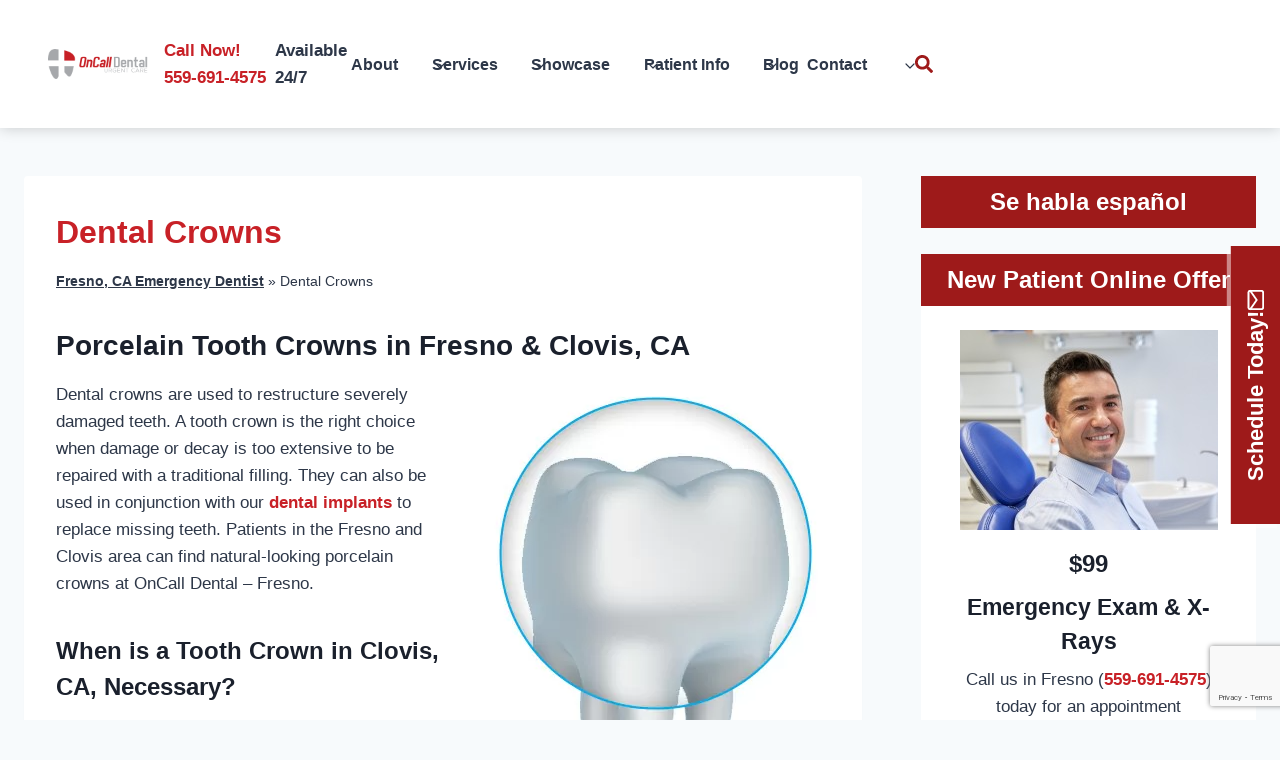

--- FILE ---
content_type: text/html; charset=UTF-8
request_url: https://www.oncalldentalfresno.com/dental-crowns-fresno-ca/
body_size: 37267
content:
<!doctype html>
<html lang="en-US" class="no-js" itemtype="https://schema.org/WebPage" itemscope>
<head>
	<meta charset="UTF-8">
	<meta name="viewport" content="width=device-width, initial-scale=1, minimum-scale=1">
	<meta name='robots' content='index, follow, max-image-preview:large, max-snippet:-1, max-video-preview:-1' />
	<style>img:is([sizes="auto" i], [sizes^="auto," i]) { contain-intrinsic-size: 3000px 1500px }</style>
	<!-- Google Tag Manager -->
<script>(function(w,d,s,l,i){w[l]=w[l]||[];w[l].push({'gtm.start':
new Date().getTime(),event:'gtm.js'});var f=d.getElementsByTagName(s)[0],
j=d.createElement(s),dl=l!='dataLayer'?'&l='+l:'';j.async=true;j.src=
'https://www.googletagmanager.com/gtm.js?id='+i+dl;f.parentNode.insertBefore(j,f);
})(window,document,'script','dataLayer','GTM-PQRRL5P');</script>
<!-- End Google Tag Manager -->

<script>
    (function(i,n,v,o,c,a) { i.InvocaTagId = o; var s = n.createElement('script'); s.type = 'text/javascript';
        s.async = true; s.src = ('https:' === n.location.protocol ? 'https://' : 'http://' ) + v;
        var fs = n.getElementsByTagName('script')[0]; fs.parentNode.insertBefore(s, fs);
    })(window, document, 'solutions.invocacdn.com/js/invoca-latest.min.js', '2270/1847373928');
</script>

<!-- Facebook Pixel Code -->
<script>
!function(f,b,e,v,n,t,s){if(f.fbq)return;n=f.fbq=function(){n.callMethod?
n.callMethod.apply(n,arguments):n.queue.push(arguments)};if(!f._fbq)f._fbq=n;
n.push=n;n.loaded=!0;n.version='2.0';n.queue=[];t=b.createElement(e);t.async=!0;
t.src=v;s=b.getElementsByTagName(e)[0];s.parentNode.insertBefore(t,s)}(window,
document,'script','https://web.archive.org/web/20250906092251/https://connect.facebook.net/en_US/fbevents.js');

fbq('init', '1242380969207082');
fbq('track', "PageView");</script>
<noscript><img height="1" width="1" style="display:none" src="https://www.facebook.com/tr?id=1242380969207082&amp;ev=PageView&amp;noscript=1"/></noscript>
<!-- End Facebook Pixel Code -->
<script>fbq('track', 'Lead', {value: '0.01', currency: 'USD'})</script>

<script type="application/ld+json">
{
  "@context": "https://schema.org",
  "@type": "Dentist",
  "name": "OnCall Dental Urgent Care",
  "image": "https://www.oncalldentalfresno.com/wp-content/uploads/2019/03/ONCALL.jpg",
  "logo": "https://www.oncalldentalfresno.com/wp-content/uploads/2016/08/OnCall-Horizontal-300x91.png",
  "url": "https://www.oncalldentalfresno.com/",
  "telephone": "559-900-2332",
  "currenciesAccepted": "USD",
  "isAcceptingNewPatients": "True",
  "priceRange": "$$$$",
  "medicalSpecialty": "holistic dentistry, cosmetic dentistry, sedation dentistry, dental implants",
  "paymentAccepted": "Cash,Credit Card,Third-Party Financing",
  "areaServed": "Fresno, Clovis, Madera, Sanger, Selma, Kerman, Coarsegold, Oakhurst, Visalia, 93704, 93705, 93722, 93702",
  "founder": "Jose Arthur Mirelez, Jr., DDS, FICOI, FAGD",
  "hasMap": "https://maps.app.goo.gl/if5KUc9jGuSzGvUx9",
  "address": {
    "@type": "PostalAddress",
    "streetAddress": "5492 N Palm Ave ste a",
    "addressLocality": "Fresno",
    "addressRegion": "CA",
    "postalCode": "93704",
    "addressCountry": "US"
  },
  "geo": {
    "@type": "GeoCoordinates",
    "latitude": 36.8172923,
    "longitude": -119.8079717
  },
  "openingHoursSpecification": [{
    "@type": "OpeningHoursSpecification",
    "dayOfWeek": [
      "Monday",
      "Wednesday"
    ],
    "opens": "08:00",
    "closes": "17:00"
  },{
    "@type": "OpeningHoursSpecification",
    "dayOfWeek": [
      "Friday"
    ],
    "opens": "08:00",
    "closes": "14:00"
  }],
  "sameAs": [
    "https://www.facebook.com/OnCallDentalFresno/"
  ] 
}
</script>
	<!-- This site is optimized with the Yoast SEO plugin v26.7 - https://yoast.com/wordpress/plugins/seo/ -->
	<title>Porcelain Dental Crowns Fresno - Tooth Crown Dentist Clovis, CA</title>
	<meta name="description" content="Do you have a cracked or damaged tooth? Let us fix it with a beautiful porcelain crown! Call us today for perfect porcelain crowns." />
	<link rel="canonical" href="https://www.oncalldentalfresno.com/dental-crowns-fresno-ca/" />
	<meta property="og:locale" content="en_US" />
	<meta property="og:type" content="article" />
	<meta property="og:title" content="Porcelain Dental Crowns Fresno - Tooth Crown Dentist Clovis, CA" />
	<meta property="og:description" content="Do you have a cracked or damaged tooth? Let us fix it with a beautiful porcelain crown! Call us today for perfect porcelain crowns." />
	<meta property="og:url" content="https://www.oncalldentalfresno.com/dental-crowns-fresno-ca/" />
	<meta property="og:site_name" content="OnCall Dental - Fresno | ER Dentist | 24/7" />
	<meta property="article:publisher" content="https://www.facebook.com/OnCallDentalFresno/" />
	<meta property="article:modified_time" content="2025-03-04T23:32:57+00:00" />
	<meta name="twitter:card" content="summary_large_image" />
	<meta name="twitter:site" content="@OnCallDental559" />
	<meta name="twitter:label1" content="Est. reading time" />
	<meta name="twitter:data1" content="2 minutes" />
	<script type="application/ld+json" class="yoast-schema-graph">{"@context":"https://schema.org","@graph":[{"@type":"WebPage","@id":"https://www.oncalldentalfresno.com/dental-crowns-fresno-ca/","url":"https://www.oncalldentalfresno.com/dental-crowns-fresno-ca/","name":"Porcelain Dental Crowns Fresno - Tooth Crown Dentist Clovis, CA","isPartOf":{"@id":"https://www.oncalldentalfresno.com/#website"},"datePublished":"2015-01-30T15:22:50+00:00","dateModified":"2025-03-04T23:32:57+00:00","description":"Do you have a cracked or damaged tooth? Let us fix it with a beautiful porcelain crown! Call us today for perfect porcelain crowns.","breadcrumb":{"@id":"https://www.oncalldentalfresno.com/dental-crowns-fresno-ca/#breadcrumb"},"inLanguage":"en-US","potentialAction":[{"@type":"ReadAction","target":["https://www.oncalldentalfresno.com/dental-crowns-fresno-ca/"]}]},{"@type":"BreadcrumbList","@id":"https://www.oncalldentalfresno.com/dental-crowns-fresno-ca/#breadcrumb","itemListElement":[{"@type":"ListItem","position":1,"name":"Fresno, CA Emergency Dentist","item":"https://www.oncalldentalfresno.com/"},{"@type":"ListItem","position":2,"name":"Dental Crowns"}]},{"@type":"WebSite","@id":"https://www.oncalldentalfresno.com/#website","url":"https://www.oncalldentalfresno.com/","name":"OnCall Dental - Fresno | ER Dentist | 24/7","description":"","publisher":{"@id":"https://www.oncalldentalfresno.com/#organization"},"potentialAction":[{"@type":"SearchAction","target":{"@type":"EntryPoint","urlTemplate":"https://www.oncalldentalfresno.com/?s={search_term_string}"},"query-input":{"@type":"PropertyValueSpecification","valueRequired":true,"valueName":"search_term_string"}}],"inLanguage":"en-US"},{"@type":"Organization","@id":"https://www.oncalldentalfresno.com/#organization","name":"OnCall Dental - Fresno | ER Dentist | 24/7","url":"https://www.oncalldentalfresno.com/","logo":{"@type":"ImageObject","inLanguage":"en-US","@id":"https://www.oncalldentalfresno.com/#/schema/logo/image/","url":"https://www.oncalldentalfresno.com/wp-content/uploads/2016/07/OnCall-Horizontal.png","contentUrl":"https://www.oncalldentalfresno.com/wp-content/uploads/2016/07/OnCall-Horizontal.png","width":693,"height":210,"caption":"OnCall Dental - Fresno | ER Dentist | 24/7"},"image":{"@id":"https://www.oncalldentalfresno.com/#/schema/logo/image/"},"sameAs":["https://www.facebook.com/OnCallDentalFresno/","https://x.com/OnCallDental559"]}]}</script>
	<!-- / Yoast SEO plugin. -->


<link rel='dns-prefetch' href='//www.google.com' />
<link rel="alternate" type="application/rss+xml" title="OnCall Dental - Fresno | ER Dentist | 24/7 &raquo; Feed" href="https://www.oncalldentalfresno.com/feed/" />
<link rel="alternate" type="application/rss+xml" title="OnCall Dental - Fresno | ER Dentist | 24/7 &raquo; Comments Feed" href="https://www.oncalldentalfresno.com/comments/feed/" />
			<script>document.documentElement.classList.remove( 'no-js' );</script>
			<link rel="alternate" type="application/rss+xml" title="OnCall Dental - Fresno | ER Dentist | 24/7 &raquo; Dental Crowns Comments Feed" href="https://www.oncalldentalfresno.com/dental-crowns-fresno-ca/feed/" />
<script>
window._wpemojiSettings = {"baseUrl":"https:\/\/s.w.org\/images\/core\/emoji\/16.0.1\/72x72\/","ext":".png","svgUrl":"https:\/\/s.w.org\/images\/core\/emoji\/16.0.1\/svg\/","svgExt":".svg","source":{"concatemoji":"https:\/\/www.oncalldentalfresno.com\/wp-includes\/js\/wp-emoji-release.min.js?ver=6.8.3"}};
/*! This file is auto-generated */
!function(s,n){var o,i,e;function c(e){try{var t={supportTests:e,timestamp:(new Date).valueOf()};sessionStorage.setItem(o,JSON.stringify(t))}catch(e){}}function p(e,t,n){e.clearRect(0,0,e.canvas.width,e.canvas.height),e.fillText(t,0,0);var t=new Uint32Array(e.getImageData(0,0,e.canvas.width,e.canvas.height).data),a=(e.clearRect(0,0,e.canvas.width,e.canvas.height),e.fillText(n,0,0),new Uint32Array(e.getImageData(0,0,e.canvas.width,e.canvas.height).data));return t.every(function(e,t){return e===a[t]})}function u(e,t){e.clearRect(0,0,e.canvas.width,e.canvas.height),e.fillText(t,0,0);for(var n=e.getImageData(16,16,1,1),a=0;a<n.data.length;a++)if(0!==n.data[a])return!1;return!0}function f(e,t,n,a){switch(t){case"flag":return n(e,"\ud83c\udff3\ufe0f\u200d\u26a7\ufe0f","\ud83c\udff3\ufe0f\u200b\u26a7\ufe0f")?!1:!n(e,"\ud83c\udde8\ud83c\uddf6","\ud83c\udde8\u200b\ud83c\uddf6")&&!n(e,"\ud83c\udff4\udb40\udc67\udb40\udc62\udb40\udc65\udb40\udc6e\udb40\udc67\udb40\udc7f","\ud83c\udff4\u200b\udb40\udc67\u200b\udb40\udc62\u200b\udb40\udc65\u200b\udb40\udc6e\u200b\udb40\udc67\u200b\udb40\udc7f");case"emoji":return!a(e,"\ud83e\udedf")}return!1}function g(e,t,n,a){var r="undefined"!=typeof WorkerGlobalScope&&self instanceof WorkerGlobalScope?new OffscreenCanvas(300,150):s.createElement("canvas"),o=r.getContext("2d",{willReadFrequently:!0}),i=(o.textBaseline="top",o.font="600 32px Arial",{});return e.forEach(function(e){i[e]=t(o,e,n,a)}),i}function t(e){var t=s.createElement("script");t.src=e,t.defer=!0,s.head.appendChild(t)}"undefined"!=typeof Promise&&(o="wpEmojiSettingsSupports",i=["flag","emoji"],n.supports={everything:!0,everythingExceptFlag:!0},e=new Promise(function(e){s.addEventListener("DOMContentLoaded",e,{once:!0})}),new Promise(function(t){var n=function(){try{var e=JSON.parse(sessionStorage.getItem(o));if("object"==typeof e&&"number"==typeof e.timestamp&&(new Date).valueOf()<e.timestamp+604800&&"object"==typeof e.supportTests)return e.supportTests}catch(e){}return null}();if(!n){if("undefined"!=typeof Worker&&"undefined"!=typeof OffscreenCanvas&&"undefined"!=typeof URL&&URL.createObjectURL&&"undefined"!=typeof Blob)try{var e="postMessage("+g.toString()+"("+[JSON.stringify(i),f.toString(),p.toString(),u.toString()].join(",")+"));",a=new Blob([e],{type:"text/javascript"}),r=new Worker(URL.createObjectURL(a),{name:"wpTestEmojiSupports"});return void(r.onmessage=function(e){c(n=e.data),r.terminate(),t(n)})}catch(e){}c(n=g(i,f,p,u))}t(n)}).then(function(e){for(var t in e)n.supports[t]=e[t],n.supports.everything=n.supports.everything&&n.supports[t],"flag"!==t&&(n.supports.everythingExceptFlag=n.supports.everythingExceptFlag&&n.supports[t]);n.supports.everythingExceptFlag=n.supports.everythingExceptFlag&&!n.supports.flag,n.DOMReady=!1,n.readyCallback=function(){n.DOMReady=!0}}).then(function(){return e}).then(function(){var e;n.supports.everything||(n.readyCallback(),(e=n.source||{}).concatemoji?t(e.concatemoji):e.wpemoji&&e.twemoji&&(t(e.twemoji),t(e.wpemoji)))}))}((window,document),window._wpemojiSettings);
</script>
<link rel='stylesheet' id='formidable-css' href='https://www.oncalldentalfresno.com/wp-content/plugins/formidable/css/formidableforms.css?ver=1131809' media='all' />
<link rel='stylesheet' id='kadence-blocks-header-css' href='https://www.oncalldentalfresno.com/wp-content/plugins/kadence-blocks/dist/style-blocks-header.css?ver=3.5.29' media='all' />
<link rel='stylesheet' id='kadence-blocks-identity-css' href='https://www.oncalldentalfresno.com/wp-content/plugins/kadence-blocks/dist/style-blocks-identity.css?ver=3.5.29' media='all' />
<link rel='stylesheet' id='kadence-blocks-column-css' href='https://www.oncalldentalfresno.com/wp-content/plugins/kadence-blocks/dist/style-blocks-column.css?ver=3.5.29' media='all' />
<style id='kadence-blocks-advancedheading-inline-css'>
.wp-block-kadence-advancedheading mark{background:transparent;border-style:solid;border-width:0}.wp-block-kadence-advancedheading mark.kt-highlight{color:#f76a0c;}.kb-adv-heading-icon{display: inline-flex;justify-content: center;align-items: center;} .is-layout-constrained > .kb-advanced-heading-link {display: block;}.single-content .kadence-advanced-heading-wrapper h1, .single-content .kadence-advanced-heading-wrapper h2, .single-content .kadence-advanced-heading-wrapper h3, .single-content .kadence-advanced-heading-wrapper h4, .single-content .kadence-advanced-heading-wrapper h5, .single-content .kadence-advanced-heading-wrapper h6 {margin: 1.5em 0 .5em;}.single-content .kadence-advanced-heading-wrapper+* { margin-top:0;}.kb-screen-reader-text{position:absolute;width:1px;height:1px;padding:0;margin:-1px;overflow:hidden;clip:rect(0,0,0,0);}
</style>
<link rel='stylesheet' id='kadence-blocks-navigation-css' href='https://www.oncalldentalfresno.com/wp-content/plugins/kadence-blocks/dist/style-blocks-navigation.css?ver=3.5.29' media='all' />
<link rel='stylesheet' id='kadence-blocks-search-css' href='https://www.oncalldentalfresno.com/wp-content/plugins/kadence-blocks/dist/style-blocks-search.css?ver=3.5.29' media='all' />
<link rel='stylesheet' id='kadence-blocks-advancedbtn-css' href='https://www.oncalldentalfresno.com/wp-content/plugins/kadence-blocks/dist/style-blocks-advancedbtn.css?ver=3.5.29' media='all' />
<link rel='stylesheet' id='kadence-blocks-rowlayout-css' href='https://www.oncalldentalfresno.com/wp-content/plugins/kadence-blocks/dist/style-blocks-rowlayout.css?ver=3.5.29' media='all' />
<style id='wp-emoji-styles-inline-css'>

	img.wp-smiley, img.emoji {
		display: inline !important;
		border: none !important;
		box-shadow: none !important;
		height: 1em !important;
		width: 1em !important;
		margin: 0 0.07em !important;
		vertical-align: -0.1em !important;
		background: none !important;
		padding: 0 !important;
	}
</style>
<link rel='stylesheet' id='wp-block-library-css' href='https://www.oncalldentalfresno.com/wp-includes/css/dist/block-library/style.min.css?ver=6.8.3' media='all' />
<style id='classic-theme-styles-inline-css'>
/*! This file is auto-generated */
.wp-block-button__link{color:#fff;background-color:#32373c;border-radius:9999px;box-shadow:none;text-decoration:none;padding:calc(.667em + 2px) calc(1.333em + 2px);font-size:1.125em}.wp-block-file__button{background:#32373c;color:#fff;text-decoration:none}
</style>
<style id='safe-svg-svg-icon-style-inline-css'>
.safe-svg-cover{text-align:center}.safe-svg-cover .safe-svg-inside{display:inline-block;max-width:100%}.safe-svg-cover svg{fill:currentColor;height:100%;max-height:100%;max-width:100%;width:100%}

</style>
<link rel='stylesheet' id='wp-components-css' href='https://www.oncalldentalfresno.com/wp-includes/css/dist/components/style.min.css?ver=6.8.3' media='all' />
<link rel='stylesheet' id='wp-preferences-css' href='https://www.oncalldentalfresno.com/wp-includes/css/dist/preferences/style.min.css?ver=6.8.3' media='all' />
<link rel='stylesheet' id='wp-block-editor-css' href='https://www.oncalldentalfresno.com/wp-includes/css/dist/block-editor/style.min.css?ver=6.8.3' media='all' />
<link rel='stylesheet' id='popup-maker-block-library-style-css' href='https://www.oncalldentalfresno.com/wp-content/plugins/popup-maker/dist/packages/block-library-style.css?ver=dbea705cfafe089d65f1' media='all' />
<style id='global-styles-inline-css'>
:root{--wp--preset--aspect-ratio--square: 1;--wp--preset--aspect-ratio--4-3: 4/3;--wp--preset--aspect-ratio--3-4: 3/4;--wp--preset--aspect-ratio--3-2: 3/2;--wp--preset--aspect-ratio--2-3: 2/3;--wp--preset--aspect-ratio--16-9: 16/9;--wp--preset--aspect-ratio--9-16: 9/16;--wp--preset--color--black: #000000;--wp--preset--color--cyan-bluish-gray: #abb8c3;--wp--preset--color--white: #ffffff;--wp--preset--color--pale-pink: #f78da7;--wp--preset--color--vivid-red: #cf2e2e;--wp--preset--color--luminous-vivid-orange: #ff6900;--wp--preset--color--luminous-vivid-amber: #fcb900;--wp--preset--color--light-green-cyan: #7bdcb5;--wp--preset--color--vivid-green-cyan: #00d084;--wp--preset--color--pale-cyan-blue: #8ed1fc;--wp--preset--color--vivid-cyan-blue: #0693e3;--wp--preset--color--vivid-purple: #9b51e0;--wp--preset--color--theme-palette-1: var(--global-palette1);--wp--preset--color--theme-palette-2: var(--global-palette2);--wp--preset--color--theme-palette-3: var(--global-palette3);--wp--preset--color--theme-palette-4: var(--global-palette4);--wp--preset--color--theme-palette-5: var(--global-palette5);--wp--preset--color--theme-palette-6: var(--global-palette6);--wp--preset--color--theme-palette-7: var(--global-palette7);--wp--preset--color--theme-palette-8: var(--global-palette8);--wp--preset--color--theme-palette-9: var(--global-palette9);--wp--preset--gradient--vivid-cyan-blue-to-vivid-purple: linear-gradient(135deg,rgba(6,147,227,1) 0%,rgb(155,81,224) 100%);--wp--preset--gradient--light-green-cyan-to-vivid-green-cyan: linear-gradient(135deg,rgb(122,220,180) 0%,rgb(0,208,130) 100%);--wp--preset--gradient--luminous-vivid-amber-to-luminous-vivid-orange: linear-gradient(135deg,rgba(252,185,0,1) 0%,rgba(255,105,0,1) 100%);--wp--preset--gradient--luminous-vivid-orange-to-vivid-red: linear-gradient(135deg,rgba(255,105,0,1) 0%,rgb(207,46,46) 100%);--wp--preset--gradient--very-light-gray-to-cyan-bluish-gray: linear-gradient(135deg,rgb(238,238,238) 0%,rgb(169,184,195) 100%);--wp--preset--gradient--cool-to-warm-spectrum: linear-gradient(135deg,rgb(74,234,220) 0%,rgb(151,120,209) 20%,rgb(207,42,186) 40%,rgb(238,44,130) 60%,rgb(251,105,98) 80%,rgb(254,248,76) 100%);--wp--preset--gradient--blush-light-purple: linear-gradient(135deg,rgb(255,206,236) 0%,rgb(152,150,240) 100%);--wp--preset--gradient--blush-bordeaux: linear-gradient(135deg,rgb(254,205,165) 0%,rgb(254,45,45) 50%,rgb(107,0,62) 100%);--wp--preset--gradient--luminous-dusk: linear-gradient(135deg,rgb(255,203,112) 0%,rgb(199,81,192) 50%,rgb(65,88,208) 100%);--wp--preset--gradient--pale-ocean: linear-gradient(135deg,rgb(255,245,203) 0%,rgb(182,227,212) 50%,rgb(51,167,181) 100%);--wp--preset--gradient--electric-grass: linear-gradient(135deg,rgb(202,248,128) 0%,rgb(113,206,126) 100%);--wp--preset--gradient--midnight: linear-gradient(135deg,rgb(2,3,129) 0%,rgb(40,116,252) 100%);--wp--preset--font-size--small: var(--global-font-size-small);--wp--preset--font-size--medium: var(--global-font-size-medium);--wp--preset--font-size--large: var(--global-font-size-large);--wp--preset--font-size--x-large: 42px;--wp--preset--font-size--larger: var(--global-font-size-larger);--wp--preset--font-size--xxlarge: var(--global-font-size-xxlarge);--wp--preset--spacing--20: 0.44rem;--wp--preset--spacing--30: 0.67rem;--wp--preset--spacing--40: 1rem;--wp--preset--spacing--50: 1.5rem;--wp--preset--spacing--60: 2.25rem;--wp--preset--spacing--70: 3.38rem;--wp--preset--spacing--80: 5.06rem;--wp--preset--shadow--natural: 6px 6px 9px rgba(0, 0, 0, 0.2);--wp--preset--shadow--deep: 12px 12px 50px rgba(0, 0, 0, 0.4);--wp--preset--shadow--sharp: 6px 6px 0px rgba(0, 0, 0, 0.2);--wp--preset--shadow--outlined: 6px 6px 0px -3px rgba(255, 255, 255, 1), 6px 6px rgba(0, 0, 0, 1);--wp--preset--shadow--crisp: 6px 6px 0px rgba(0, 0, 0, 1);}:where(.is-layout-flex){gap: 0.5em;}:where(.is-layout-grid){gap: 0.5em;}body .is-layout-flex{display: flex;}.is-layout-flex{flex-wrap: wrap;align-items: center;}.is-layout-flex > :is(*, div){margin: 0;}body .is-layout-grid{display: grid;}.is-layout-grid > :is(*, div){margin: 0;}:where(.wp-block-columns.is-layout-flex){gap: 2em;}:where(.wp-block-columns.is-layout-grid){gap: 2em;}:where(.wp-block-post-template.is-layout-flex){gap: 1.25em;}:where(.wp-block-post-template.is-layout-grid){gap: 1.25em;}.has-black-color{color: var(--wp--preset--color--black) !important;}.has-cyan-bluish-gray-color{color: var(--wp--preset--color--cyan-bluish-gray) !important;}.has-white-color{color: var(--wp--preset--color--white) !important;}.has-pale-pink-color{color: var(--wp--preset--color--pale-pink) !important;}.has-vivid-red-color{color: var(--wp--preset--color--vivid-red) !important;}.has-luminous-vivid-orange-color{color: var(--wp--preset--color--luminous-vivid-orange) !important;}.has-luminous-vivid-amber-color{color: var(--wp--preset--color--luminous-vivid-amber) !important;}.has-light-green-cyan-color{color: var(--wp--preset--color--light-green-cyan) !important;}.has-vivid-green-cyan-color{color: var(--wp--preset--color--vivid-green-cyan) !important;}.has-pale-cyan-blue-color{color: var(--wp--preset--color--pale-cyan-blue) !important;}.has-vivid-cyan-blue-color{color: var(--wp--preset--color--vivid-cyan-blue) !important;}.has-vivid-purple-color{color: var(--wp--preset--color--vivid-purple) !important;}.has-black-background-color{background-color: var(--wp--preset--color--black) !important;}.has-cyan-bluish-gray-background-color{background-color: var(--wp--preset--color--cyan-bluish-gray) !important;}.has-white-background-color{background-color: var(--wp--preset--color--white) !important;}.has-pale-pink-background-color{background-color: var(--wp--preset--color--pale-pink) !important;}.has-vivid-red-background-color{background-color: var(--wp--preset--color--vivid-red) !important;}.has-luminous-vivid-orange-background-color{background-color: var(--wp--preset--color--luminous-vivid-orange) !important;}.has-luminous-vivid-amber-background-color{background-color: var(--wp--preset--color--luminous-vivid-amber) !important;}.has-light-green-cyan-background-color{background-color: var(--wp--preset--color--light-green-cyan) !important;}.has-vivid-green-cyan-background-color{background-color: var(--wp--preset--color--vivid-green-cyan) !important;}.has-pale-cyan-blue-background-color{background-color: var(--wp--preset--color--pale-cyan-blue) !important;}.has-vivid-cyan-blue-background-color{background-color: var(--wp--preset--color--vivid-cyan-blue) !important;}.has-vivid-purple-background-color{background-color: var(--wp--preset--color--vivid-purple) !important;}.has-black-border-color{border-color: var(--wp--preset--color--black) !important;}.has-cyan-bluish-gray-border-color{border-color: var(--wp--preset--color--cyan-bluish-gray) !important;}.has-white-border-color{border-color: var(--wp--preset--color--white) !important;}.has-pale-pink-border-color{border-color: var(--wp--preset--color--pale-pink) !important;}.has-vivid-red-border-color{border-color: var(--wp--preset--color--vivid-red) !important;}.has-luminous-vivid-orange-border-color{border-color: var(--wp--preset--color--luminous-vivid-orange) !important;}.has-luminous-vivid-amber-border-color{border-color: var(--wp--preset--color--luminous-vivid-amber) !important;}.has-light-green-cyan-border-color{border-color: var(--wp--preset--color--light-green-cyan) !important;}.has-vivid-green-cyan-border-color{border-color: var(--wp--preset--color--vivid-green-cyan) !important;}.has-pale-cyan-blue-border-color{border-color: var(--wp--preset--color--pale-cyan-blue) !important;}.has-vivid-cyan-blue-border-color{border-color: var(--wp--preset--color--vivid-cyan-blue) !important;}.has-vivid-purple-border-color{border-color: var(--wp--preset--color--vivid-purple) !important;}.has-vivid-cyan-blue-to-vivid-purple-gradient-background{background: var(--wp--preset--gradient--vivid-cyan-blue-to-vivid-purple) !important;}.has-light-green-cyan-to-vivid-green-cyan-gradient-background{background: var(--wp--preset--gradient--light-green-cyan-to-vivid-green-cyan) !important;}.has-luminous-vivid-amber-to-luminous-vivid-orange-gradient-background{background: var(--wp--preset--gradient--luminous-vivid-amber-to-luminous-vivid-orange) !important;}.has-luminous-vivid-orange-to-vivid-red-gradient-background{background: var(--wp--preset--gradient--luminous-vivid-orange-to-vivid-red) !important;}.has-very-light-gray-to-cyan-bluish-gray-gradient-background{background: var(--wp--preset--gradient--very-light-gray-to-cyan-bluish-gray) !important;}.has-cool-to-warm-spectrum-gradient-background{background: var(--wp--preset--gradient--cool-to-warm-spectrum) !important;}.has-blush-light-purple-gradient-background{background: var(--wp--preset--gradient--blush-light-purple) !important;}.has-blush-bordeaux-gradient-background{background: var(--wp--preset--gradient--blush-bordeaux) !important;}.has-luminous-dusk-gradient-background{background: var(--wp--preset--gradient--luminous-dusk) !important;}.has-pale-ocean-gradient-background{background: var(--wp--preset--gradient--pale-ocean) !important;}.has-electric-grass-gradient-background{background: var(--wp--preset--gradient--electric-grass) !important;}.has-midnight-gradient-background{background: var(--wp--preset--gradient--midnight) !important;}.has-small-font-size{font-size: var(--wp--preset--font-size--small) !important;}.has-medium-font-size{font-size: var(--wp--preset--font-size--medium) !important;}.has-large-font-size{font-size: var(--wp--preset--font-size--large) !important;}.has-x-large-font-size{font-size: var(--wp--preset--font-size--x-large) !important;}
:where(.wp-block-post-template.is-layout-flex){gap: 1.25em;}:where(.wp-block-post-template.is-layout-grid){gap: 1.25em;}
:where(.wp-block-columns.is-layout-flex){gap: 2em;}:where(.wp-block-columns.is-layout-grid){gap: 2em;}
:root :where(.wp-block-pullquote){font-size: 1.5em;line-height: 1.6;}
</style>
<link rel='stylesheet' id='dcmo-prospecta-css' href='https://www.oncalldentalfresno.com/wp-content/plugins/LUMN-Prospecta-main/css/ctt-form.css?ver=6.8.3' media='all' />
<link rel='stylesheet' id='crp-public-css' href='https://www.oncalldentalfresno.com/wp-content/plugins/custom-related-posts/dist/public.css?ver=1.8.0' media='all' />
<link rel='stylesheet' id='lumn-ut-2-styles-css' href='https://www.oncalldentalfresno.com/wp-content/plugins/lumn-utilities-2/styles.css?ver=6.8.3' media='all' />
<link rel='stylesheet' id='ivory-search-styles-css' href='https://www.oncalldentalfresno.com/wp-content/plugins/add-search-to-menu/public/css/ivory-search.min.css?ver=5.5.13' media='all' />
<link rel='stylesheet' id='kadence-global-css' href='https://www.oncalldentalfresno.com/wp-content/themes/kadence/assets/css/global.min.css?ver=1.3.6' media='all' />
<style id='kadence-global-inline-css'>
/* Kadence Base CSS */
:root{--global-palette1:#c82127;--global-palette2:#9e1a1a;--global-palette3:#1A202C;--global-palette4:#2D3748;--global-palette5:#4A5568;--global-palette6:#a6a9ac;--global-palette7:#eeeeee;--global-palette8:#F7FAFC;--global-palette9:#ffffff;--global-palette9rgb:255, 255, 255;--global-palette-highlight:var(--global-palette1);--global-palette-highlight-alt:var(--global-palette2);--global-palette-highlight-alt2:var(--global-palette9);--global-palette-btn-bg:var(--global-palette1);--global-palette-btn-bg-hover:var(--global-palette2);--global-palette-btn:var(--global-palette9);--global-palette-btn-hover:var(--global-palette9);--global-body-font-family:-apple-system,BlinkMacSystemFont,"Segoe UI",Roboto,Oxygen-Sans,Ubuntu,Cantarell,"Helvetica Neue",sans-serif, "Apple Color Emoji", "Segoe UI Emoji", "Segoe UI Symbol";--global-heading-font-family:inherit;--global-primary-nav-font-family:inherit;--global-fallback-font:sans-serif;--global-display-fallback-font:sans-serif;--global-content-width:1350px;--global-content-wide-width:calc(1350px + 230px);--global-content-narrow-width:842px;--global-content-edge-padding:1.5rem;--global-content-boxed-padding:2rem;--global-calc-content-width:calc(1350px - var(--global-content-edge-padding) - var(--global-content-edge-padding) );--wp--style--global--content-size:var(--global-calc-content-width);}.wp-site-blocks{--global-vw:calc( 100vw - ( 0.5 * var(--scrollbar-offset)));}body{background:var(--global-palette8);}body, input, select, optgroup, textarea{font-weight:400;font-size:17px;line-height:1.6;font-family:var(--global-body-font-family);color:var(--global-palette4);}.content-bg, body.content-style-unboxed .site{background:var(--global-palette9);}h1,h2,h3,h4,h5,h6{font-family:var(--global-heading-font-family);}h1{font-weight:700;font-size:32px;line-height:1.5;color:var(--global-palette3);}h2{font-weight:700;font-size:28px;line-height:1.5;color:var(--global-palette3);}h3{font-weight:700;font-size:24px;line-height:1.5;color:var(--global-palette3);}h4{font-weight:700;font-size:22px;line-height:1.5;color:var(--global-palette4);}h5{font-weight:700;font-size:20px;line-height:1.5;color:var(--global-palette4);}h6{font-weight:700;font-size:18px;line-height:1.5;color:var(--global-palette5);}.entry-hero .kadence-breadcrumbs{max-width:1350px;}.site-container, .site-header-row-layout-contained, .site-footer-row-layout-contained, .entry-hero-layout-contained, .comments-area, .alignfull > .wp-block-cover__inner-container, .alignwide > .wp-block-cover__inner-container{max-width:var(--global-content-width);}.content-width-narrow .content-container.site-container, .content-width-narrow .hero-container.site-container{max-width:var(--global-content-narrow-width);}@media all and (min-width: 1580px){.wp-site-blocks .content-container  .alignwide{margin-left:-115px;margin-right:-115px;width:unset;max-width:unset;}}@media all and (min-width: 1102px){.content-width-narrow .wp-site-blocks .content-container .alignwide{margin-left:-130px;margin-right:-130px;width:unset;max-width:unset;}}.content-style-boxed .wp-site-blocks .entry-content .alignwide{margin-left:calc( -1 * var( --global-content-boxed-padding ) );margin-right:calc( -1 * var( --global-content-boxed-padding ) );}.content-area{margin-top:3rem;margin-bottom:3rem;}@media all and (max-width: 1024px){.content-area{margin-top:3rem;margin-bottom:3rem;}}@media all and (max-width: 767px){.content-area{margin-top:2rem;margin-bottom:2rem;}}@media all and (max-width: 1024px){:root{--global-content-boxed-padding:2rem;}}@media all and (max-width: 767px){:root{--global-content-boxed-padding:1.5rem;}}.entry-content-wrap{padding:2rem;}@media all and (max-width: 1024px){.entry-content-wrap{padding:2rem;}}@media all and (max-width: 767px){.entry-content-wrap{padding:1.5rem;}}.entry.single-entry{box-shadow:0px 15px 15px -10px rgba(0,0,0,0.05);}.entry.loop-entry{box-shadow:0px 15px 15px -10px rgba(0,0,0,0.05);}.loop-entry .entry-content-wrap{padding:2rem;}@media all and (max-width: 1024px){.loop-entry .entry-content-wrap{padding:2rem;}}@media all and (max-width: 767px){.loop-entry .entry-content-wrap{padding:1.5rem;}}.primary-sidebar.widget-area .widget{margin-bottom:1.5em;color:var(--global-palette4);}.primary-sidebar.widget-area .widget-title{font-weight:700;font-size:20px;line-height:1.5;color:var(--global-palette3);}button, .button, .wp-block-button__link, input[type="button"], input[type="reset"], input[type="submit"], .fl-button, .elementor-button-wrapper .elementor-button, .wc-block-components-checkout-place-order-button, .wc-block-cart__submit{box-shadow:0px 0px 0px -7px rgba(0,0,0,0);}button:hover, button:focus, button:active, .button:hover, .button:focus, .button:active, .wp-block-button__link:hover, .wp-block-button__link:focus, .wp-block-button__link:active, input[type="button"]:hover, input[type="button"]:focus, input[type="button"]:active, input[type="reset"]:hover, input[type="reset"]:focus, input[type="reset"]:active, input[type="submit"]:hover, input[type="submit"]:focus, input[type="submit"]:active, .elementor-button-wrapper .elementor-button:hover, .elementor-button-wrapper .elementor-button:focus, .elementor-button-wrapper .elementor-button:active, .wc-block-cart__submit:hover{box-shadow:0px 15px 25px -7px rgba(0,0,0,0.1);}.kb-button.kb-btn-global-outline.kb-btn-global-inherit{padding-top:calc(px - 2px);padding-right:calc(px - 2px);padding-bottom:calc(px - 2px);padding-left:calc(px - 2px);}.wp-site-blocks .page-title h1{font-style:normal;color:var(--global-palette1);}.page-title .kadence-breadcrumbs{color:var(--global-palette4);}.page-title .kadence-breadcrumbs a:hover{color:var(--global-palette1);}.entry-hero.page-hero-section .entry-header{min-height:200px;}
/* Kadence Footer CSS */
#colophon{background:var(--global-palette9);}.site-bottom-footer-inner-wrap{padding-top:30px;padding-bottom:30px;grid-column-gap:30px;}.site-bottom-footer-inner-wrap .widget{margin-bottom:30px;}.site-bottom-footer-inner-wrap .site-footer-section:not(:last-child):after{right:calc(-30px / 2);}
</style>
<link rel='stylesheet' id='kadence-content-css' href='https://www.oncalldentalfresno.com/wp-content/themes/kadence/assets/css/content.min.css?ver=1.3.6' media='all' />
<link rel='stylesheet' id='kadence-sidebar-css' href='https://www.oncalldentalfresno.com/wp-content/themes/kadence/assets/css/sidebar.min.css?ver=1.3.6' media='all' />
<link rel='stylesheet' id='kadence-footer-css' href='https://www.oncalldentalfresno.com/wp-content/themes/kadence/assets/css/footer.min.css?ver=1.3.6' media='all' />
<link rel='stylesheet' id='photoswipe-light-skin-css' href='https://www.oncalldentalfresno.com/wp-content/plugins/kadence-galleries/assets/photoswipe/light-skin.css?ver=1.3.2' media='all' />
<link rel='stylesheet' id='kt-galleries-css-css' href='https://www.oncalldentalfresno.com/wp-content/plugins/kadence-galleries/assets/css/kadence-galleries.css?ver=1.3.2' media='all' />
<link rel='stylesheet' id='popup-maker-site-css' href='//www.oncalldentalfresno.com/wp-content/uploads/pum/pum-site-styles.css?generated=1756915655&#038;ver=1.21.5' media='all' />
<style id='kadence-blocks-global-variables-inline-css'>
:root {--global-kb-font-size-sm:clamp(0.8rem, 0.73rem + 0.217vw, 0.9rem);--global-kb-font-size-md:clamp(1.1rem, 0.995rem + 0.326vw, 1.25rem);--global-kb-font-size-lg:clamp(1.75rem, 1.576rem + 0.543vw, 2rem);--global-kb-font-size-xl:clamp(2.25rem, 1.728rem + 1.63vw, 3rem);--global-kb-font-size-xxl:clamp(2.5rem, 1.456rem + 3.26vw, 4rem);--global-kb-font-size-xxxl:clamp(2.75rem, 0.489rem + 7.065vw, 6rem);}
</style>
<style id='kadence_blocks_css-inline-css'>
.wp-block-kadence-header3999-cpt-id .kb-header-container{box-shadow:0px 0px 14px 0px rgba(0, 0, 0, 0.2);background-color:var(--global-palette9, #ffffff);}.wp-block-kadence-header3999-cpt-id .kb-header-container{padding-top:var(--global-kb-spacing-sm, 1.5rem);padding-right:var(--global-kb-spacing-sm, 1.5rem);padding-bottom:var(--global-kb-spacing-sm, 1.5rem);padding-left:var(--global-kb-spacing-sm, 1.5rem);}@media all and (max-width: 1024px){.wp-block-kadence-header3999-cpt-id .kb-header-container{box-shadow:0px 0px 14px 0px rgba(0, 0, 0, 0.2);background-color:var(--global-palette9, #ffffff);}}@media all and (max-width: 767px){.wp-block-kadence-header3999-cpt-id .kb-header-container{box-shadow:0px 0px 14px 0px rgba(0, 0, 0, 0.2);background-color:var(--global-palette9, #ffffff);}}.wp-block-kadence-header-row3999_01c6e8-ed{--kb-transparent-header-row-bg:transparent;}.wp-block-kadence-header-row3999_01c6e8-ed .wp-block-kadence-header-column, .wp-block-kadence-header-row3999_01c6e8-ed .wp-block-kadence-header-section{gap:var(--global-kb-gap-xs, 0.5rem );}.wp-block-kadence-header-desktop3999_b5f230-a7{display:block;}@media all and (max-width: 1024px){.wp-block-kadence-header-desktop3999_b5f230-a7{display:none;}}.wp-block-kadence-header-desktop3999_31d502-04{display:block;}@media all and (max-width: 1024px){.wp-block-kadence-header-desktop3999_31d502-04{display:none;}}.wp-block-kadence-header-row3999_7c7d48-41 .wp-block-kadence-header-column, .wp-block-kadence-header-row3999_7c7d48-41 .wp-block-kadence-header-section{align-items:center;}.wp-block-kadence-header-row.wp-block-kadence-header-row3999_7c7d48-41 .kadence-header-row-inner{min-height:80px;}.wp-block-kadence-header-row3999_7c7d48-41{--kb-transparent-header-row-bg:transparent;}.wp-block-kadence-header-row3999_7c7d48-41 .wp-block-kadence-header-column, .wp-block-kadence-header-row3999_7c7d48-41 .wp-block-kadence-header-section{gap:var(--global-kb-gap-xs, 0.5rem );}.wp-block-kadence-header-desktop3999_4ba713-23{display:block;}@media all and (max-width: 1024px){.wp-block-kadence-header-desktop3999_4ba713-23{display:none;}}.kb-identity3999_64ecd4-69 a{text-decoration:inherit;color:inherit;}.kadence-column3999_25ace4-8e > .kt-inside-inner-col{display:flex;}.kadence-column3999_25ace4-8e > .kt-inside-inner-col{padding-bottom:0px;}.kadence-column3999_25ace4-8e > .kt-inside-inner-col{column-gap:var(--global-kb-gap-sm, 1rem);}.kadence-column3999_25ace4-8e > .kt-inside-inner-col{flex-direction:row;flex-wrap:wrap;align-items:center;justify-content:flex-end;flex-wrap:nowrap;}.kadence-column3999_25ace4-8e > .kt-inside-inner-col > *, .kadence-column3999_25ace4-8e > .kt-inside-inner-col > figure.wp-block-image, .kadence-column3999_25ace4-8e > .kt-inside-inner-col > figure.wp-block-kadence-image{margin-top:0px;margin-bottom:0px;}.kadence-column3999_25ace4-8e > .kt-inside-inner-col > .kb-image-is-ratio-size{flex-grow:1;}.kt-row-column-wrap > .kadence-column3999_25ace4-8e{align-self:center;}.kt-inner-column-height-full:not(.kt-has-1-columns) > .wp-block-kadence-column.kadence-column3999_25ace4-8e{align-self:auto;}.kt-inner-column-height-full:not(.kt-has-1-columns) > .wp-block-kadence-column.kadence-column3999_25ace4-8e > .kt-inside-inner-col{align-items:center;}@media all and (max-width: 1024px){.kt-row-column-wrap > .kadence-column3999_25ace4-8e{align-self:center;}}@media all and (max-width: 1024px){.kt-inner-column-height-full:not(.kt-has-1-columns) > .wp-block-kadence-column.kadence-column3999_25ace4-8e{align-self:auto;}}@media all and (max-width: 1024px){.kt-inner-column-height-full:not(.kt-has-1-columns) > .wp-block-kadence-column.kadence-column3999_25ace4-8e > .kt-inside-inner-col{align-items:center;}}@media all and (max-width: 1024px){.kadence-column3999_25ace4-8e > .kt-inside-inner-col{flex-direction:row;flex-wrap:wrap;align-items:center;justify-content:flex-end;flex-wrap:nowrap;}}@media all and (min-width: 768px) and (max-width: 1024px){.kadence-column3999_25ace4-8e > .kt-inside-inner-col > *, .kadence-column3999_25ace4-8e > .kt-inside-inner-col > figure.wp-block-image, .kadence-column3999_25ace4-8e > .kt-inside-inner-col > figure.wp-block-kadence-image{margin-top:0px;margin-bottom:0px;}.kadence-column3999_25ace4-8e > .kt-inside-inner-col > .kb-image-is-ratio-size{flex-grow:1;}}@media all and (max-width: 767px){.kt-row-column-wrap > .kadence-column3999_25ace4-8e{align-self:center;}.kt-inner-column-height-full:not(.kt-has-1-columns) > .wp-block-kadence-column.kadence-column3999_25ace4-8e{align-self:auto;}.kt-inner-column-height-full:not(.kt-has-1-columns) > .wp-block-kadence-column.kadence-column3999_25ace4-8e > .kt-inside-inner-col{align-items:center;}.kadence-column3999_25ace4-8e > .kt-inside-inner-col{flex-direction:row;flex-wrap:wrap;justify-content:flex-start;justify-content:flex-end;flex-wrap:nowrap;}.kadence-column3999_25ace4-8e > .kt-inside-inner-col > *, .kadence-column3999_25ace4-8e > .kt-inside-inner-col > figure.wp-block-image, .kadence-column3999_25ace4-8e > .kt-inside-inner-col > figure.wp-block-kadence-image{margin-top:0px;margin-bottom:0px;}.kadence-column3999_25ace4-8e > .kt-inside-inner-col > .kb-image-is-ratio-size{flex-grow:1;}}.wp-block-kadence-advancedheading.kt-adv-heading3999_42acf5-f8, .wp-block-kadence-advancedheading.kt-adv-heading3999_42acf5-f8[data-kb-block="kb-adv-heading3999_42acf5-f8"]{margin-bottom:0px;font-weight:600;}.wp-block-kadence-advancedheading.kt-adv-heading3999_42acf5-f8 mark.kt-highlight, .wp-block-kadence-advancedheading.kt-adv-heading3999_42acf5-f8[data-kb-block="kb-adv-heading3999_42acf5-f8"] mark.kt-highlight{-webkit-box-decoration-break:clone;box-decoration-break:clone;}.wp-block-kadence-advancedheading.kt-adv-heading3999_42acf5-f8[data-kb-block="kb-adv-heading3999_42acf5-f8"] a, a.kb-advanced-heading-link.kt-adv-heading-link3999_42acf5-f8{text-decoration:none;}.wp-block-kadence-advancedheading.kt-adv-heading3999_5f6fad-a1, .wp-block-kadence-advancedheading.kt-adv-heading3999_5f6fad-a1[data-kb-block="kb-adv-heading3999_5f6fad-a1"]{margin-bottom:0px;font-weight:600;}.wp-block-kadence-advancedheading.kt-adv-heading3999_5f6fad-a1 mark.kt-highlight, .wp-block-kadence-advancedheading.kt-adv-heading3999_5f6fad-a1[data-kb-block="kb-adv-heading3999_5f6fad-a1"] mark.kt-highlight{-webkit-box-decoration-break:clone;box-decoration-break:clone;}.wp-block-kadence-header-desktop3999_ccb48c-c4{display:block;}@media all and (max-width: 1024px){.wp-block-kadence-header-desktop3999_ccb48c-c4{display:none;}}.wp-block-kadence-navigation3585-cpt-id{--kb-nav-dropdown-link-color:var(--global-palette9, #ffffff);--kb-nav-dropdown-link-color-hover:var(--global-palette9, #ffffff);--kb-nav-dropdown-background:var(--global-palette4, #2D3748);--kb-nav-dropdown-link-background-hover:var(--global-palette2, #2B6CB0);--kb-nav-dropdown-border-top-left-radius:0px;--kb-nav-dropdown-border-top-right-radius:0px;--kb-nav-dropdown-border-bottom-right-radius:0px;--kb-nav-dropdown-border-bottom-left-radius:0px;--kb-nav-dropdown-border-radius-top:0px;--kb-nav-dropdown-border-radius-right:0px;--kb-nav-dropdown-border-radius-bottom:0px;--kb-nav-dropdown-border-radius-left:0px;--kb-nav-dropdown-link-width:300px;--kb-nav-dropdown-toggle-border-left:var(--kb-nav-link-border-left);--kb-nav-top-not-last-link-border-bottom:var(--kb-nav-link-border-bottom);}.header-desktop-transparent .wp-block-kadence-navigation3585-cpt-id{--kb-nav-dropdown-toggle-border-left:var(--kb-nav-link-border-left);--kb-nav-top-not-last-link-border-bottom:var(--kb-nav-link-border-bottom);}.item-is-stuck .wp-block-kadence-navigation3585-cpt-id{--kb-nav-dropdown-toggle-border-left:var(--kb-nav-link-border-left);--kb-nav-top-not-last-link-border-bottom:var(--kb-nav-link-border-bottom);}.wp-block-kadence-navigation3585-cpt-id{--kb-nav-top-link-padding-top:4px;--kb-nav-top-link-padding-right:4px;--kb-nav-top-link-padding-bottom:4px;--kb-nav-top-link-padding-left:4px;--kb-nav-dropdown-link-padding-top:var(--global-kb-spacing-xxs, 0.5rem);--kb-nav-dropdown-link-padding-right:var(--global-kb-spacing-xxs, 0.5rem);--kb-nav-dropdown-link-padding-bottom:var(--global-kb-spacing-xxs, 0.5rem);--kb-nav-dropdown-link-padding-left:var(--global-kb-spacing-xxs, 0.5rem);--kb-nav-top-link-color-hover:var(--global-palette2, #2B6CB0);}.wp-block-kadence-navigation3585-cpt-id > .navigation > .menu-container > .menu > .wp-block-kadence-navigation-link > .kb-link-wrap{font-size:16px;}@media all and (max-width: 1024px){.wp-block-kadence-navigation3585-cpt-id{--kb-nav-dropdown-link-color:var(--global-palette9, #ffffff);--kb-nav-dropdown-background:var(--global-palette3, #1A202C);--kb-nav-top-not-last-link-border-right:var(--kb-nav-link-border-right);}}@media all and (max-width: 1024px){.header-tablet-transparent .wp-block-kadence-navigation3585-cpt-id{--kb-nav-top-not-last-link-border-right:var(--kb-nav-link-border-right);}}@media all and (max-width: 1024px){.item-is-stuck .wp-block-kadence-navigation3585-cpt-id{--kb-nav-top-not-last-link-border-right:var(--kb-nav-link-border-right);}}@media all and (max-width: 1024px){.wp-block-kadence-navigation3585-cpt-id > .navigation > .menu-container > .menu > .wp-block-kadence-navigation-link > .kb-link-wrap{font-size:16px;}}@media all and (max-width: 767px){.wp-block-kadence-navigation3585-cpt-id{--kb-nav-top-not-last-link-border-right:var(--kb-nav-link-border-right);}.header-mobile-transparent .wp-block-kadence-navigation3585-cpt-id{--kb-nav-top-not-last-link-border-right:var(--kb-nav-link-border-right);}.item-is-stuck .wp-block-kadence-navigation3585-cpt-id{--kb-nav-top-not-last-link-border-right:var(--kb-nav-link-border-right);}}.wp-block-kadence-navigation3585_a616a9-57{--kb-nav-dropdown-border-top-left-radius:0px;--kb-nav-dropdown-border-top-right-radius:0px;--kb-nav-dropdown-border-bottom-right-radius:0px;--kb-nav-dropdown-border-bottom-left-radius:0px;--kb-nav-dropdown-border-radius-top:0px;--kb-nav-dropdown-border-radius-right:0px;--kb-nav-dropdown-border-radius-bottom:0px;--kb-nav-dropdown-border-radius-left:0px;--kb-nav-dropdown-toggle-border-left:var(--kb-nav-link-border-left);--kb-nav-top-not-last-link-border-bottom:var(--kb-nav-link-border-bottom);}.header-desktop-transparent .wp-block-kadence-navigation3585_a616a9-57{--kb-nav-dropdown-toggle-border-left:var(--kb-nav-link-border-left);--kb-nav-top-not-last-link-border-bottom:var(--kb-nav-link-border-bottom);}.item-is-stuck .wp-block-kadence-navigation3585_a616a9-57{--kb-nav-dropdown-toggle-border-left:var(--kb-nav-link-border-left);--kb-nav-top-not-last-link-border-bottom:var(--kb-nav-link-border-bottom);}@media all and (max-width: 1024px){.wp-block-kadence-navigation3585_a616a9-57{--kb-nav-dropdown-toggle-border-left:var(--kb-nav-link-border-left);--kb-nav-top-not-last-link-border-bottom:var(--kb-nav-link-border-bottom);}}@media all and (max-width: 1024px){.header-tablet-transparent .wp-block-kadence-navigation3585_a616a9-57{--kb-nav-dropdown-toggle-border-left:var(--kb-nav-link-border-left);--kb-nav-top-not-last-link-border-bottom:var(--kb-nav-link-border-bottom);}}@media all and (max-width: 1024px){.item-is-stuck .wp-block-kadence-navigation3585_a616a9-57{--kb-nav-dropdown-toggle-border-left:var(--kb-nav-link-border-left);--kb-nav-top-not-last-link-border-bottom:var(--kb-nav-link-border-bottom);}}@media all and (max-width: 767px){.wp-block-kadence-navigation3585_a616a9-57{--kb-nav-dropdown-toggle-border-left:var(--kb-nav-link-border-left);--kb-nav-top-not-last-link-border-bottom:var(--kb-nav-link-border-bottom);}.header-mobile-transparent .wp-block-kadence-navigation3585_a616a9-57{--kb-nav-dropdown-toggle-border-left:var(--kb-nav-link-border-left);--kb-nav-top-not-last-link-border-bottom:var(--kb-nav-link-border-bottom);}.item-is-stuck .wp-block-kadence-navigation3585_a616a9-57{--kb-nav-dropdown-toggle-border-left:var(--kb-nav-link-border-left);--kb-nav-top-not-last-link-border-bottom:var(--kb-nav-link-border-bottom);}}.kb-nav-link-3999_21a8e7-4b > .kb-link-wrap.kb-link-wrap.kb-link-wrap.kb-link-wrap{--kb-nav-link-highlight-order:3;--kb-nav-link-highlight-icon-order:3;}.kb-nav-link-3999_21a8e7-4b > .kb-link-wrap.kb-link-wrap.kb-link-wrap.kb-link-wrap{--kb-nav-link-media-max-width:px;}@media all and (max-width: 767px){.kb-nav-link-3999_21a8e7-4b{--kb-nav-dropdown-link-color:var(--global-palette3, #1A202C);--kb-nav-dropdown-background:var(--global-palette9, #ffffff);}}.kb-nav-link-3999_769b7f-10 > .kb-link-wrap.kb-link-wrap.kb-link-wrap.kb-link-wrap{--kb-nav-link-highlight-order:3;--kb-nav-link-highlight-icon-order:3;}.kb-nav-link-3999_769b7f-10 > .kb-link-wrap.kb-link-wrap.kb-link-wrap.kb-link-wrap{--kb-nav-link-media-max-width:px;}.kb-nav-link-3999_028d19-bc > .kb-link-wrap.kb-link-wrap.kb-link-wrap.kb-link-wrap{--kb-nav-link-highlight-order:3;--kb-nav-link-highlight-icon-order:3;}.kb-nav-link-3999_028d19-bc > .kb-link-wrap.kb-link-wrap.kb-link-wrap.kb-link-wrap{--kb-nav-link-media-max-width:px;}.kb-nav-link-3999_59b4fb-fa > .kb-link-wrap.kb-link-wrap.kb-link-wrap.kb-link-wrap{--kb-nav-link-highlight-order:3;--kb-nav-link-highlight-icon-order:3;}.kb-nav-link-3999_59b4fb-fa > .kb-link-wrap.kb-link-wrap.kb-link-wrap.kb-link-wrap{--kb-nav-link-media-max-width:px;}.kb-nav-link-3999_60c133-2e > .kb-link-wrap.kb-link-wrap.kb-link-wrap.kb-link-wrap{--kb-nav-link-highlight-order:3;--kb-nav-link-highlight-icon-order:3;}.kb-nav-link-3999_60c133-2e > .kb-link-wrap.kb-link-wrap.kb-link-wrap.kb-link-wrap{--kb-nav-link-media-max-width:px;}.kb-nav-link-3999_9150da-3e > .kb-link-wrap.kb-link-wrap.kb-link-wrap.kb-link-wrap{--kb-nav-link-highlight-order:3;--kb-nav-link-highlight-icon-order:3;}.kb-nav-link-3999_9150da-3e > .kb-link-wrap.kb-link-wrap.kb-link-wrap.kb-link-wrap{--kb-nav-link-media-max-width:px;}.kb-nav-link-3999_9c75c9-45 > .kb-link-wrap.kb-link-wrap.kb-link-wrap.kb-link-wrap{--kb-nav-link-highlight-order:3;--kb-nav-link-highlight-icon-order:3;}.kb-nav-link-3999_9c75c9-45 > .kb-link-wrap.kb-link-wrap.kb-link-wrap.kb-link-wrap{--kb-nav-link-media-max-width:px;}.kb-nav-link-3999_f18bdd-6f > .kb-link-wrap.kb-link-wrap.kb-link-wrap.kb-link-wrap{--kb-nav-link-highlight-order:3;--kb-nav-link-highlight-icon-order:3;}.kb-nav-link-3999_f18bdd-6f > .kb-link-wrap.kb-link-wrap.kb-link-wrap.kb-link-wrap{--kb-nav-link-media-max-width:px;}.kb-nav-link-3999_c213d0-4c > .kb-link-wrap.kb-link-wrap.kb-link-wrap.kb-link-wrap{--kb-nav-link-highlight-order:3;--kb-nav-link-highlight-icon-order:3;}.kb-nav-link-3999_c213d0-4c > .kb-link-wrap.kb-link-wrap.kb-link-wrap.kb-link-wrap{--kb-nav-link-media-max-width:px;}.kb-nav-link-3999_08cdd5-15 > .kb-link-wrap.kb-link-wrap.kb-link-wrap.kb-link-wrap{--kb-nav-link-highlight-order:3;--kb-nav-link-highlight-icon-order:3;}.kb-nav-link-3999_08cdd5-15 > .kb-link-wrap.kb-link-wrap.kb-link-wrap.kb-link-wrap{--kb-nav-link-media-max-width:px;}.kb-nav-link-3999_8edd12-30 > .kb-link-wrap.kb-link-wrap.kb-link-wrap.kb-link-wrap{--kb-nav-link-highlight-order:3;--kb-nav-link-highlight-icon-order:3;}.kb-nav-link-3999_8edd12-30 > .kb-link-wrap.kb-link-wrap.kb-link-wrap.kb-link-wrap{--kb-nav-link-media-max-width:px;}.kb-nav-link-3999_ff0fc1-c9 > .kb-link-wrap.kb-link-wrap.kb-link-wrap.kb-link-wrap{--kb-nav-link-highlight-order:3;--kb-nav-link-highlight-icon-order:3;}.kb-nav-link-3999_ff0fc1-c9 > .kb-link-wrap.kb-link-wrap.kb-link-wrap.kb-link-wrap{--kb-nav-link-media-max-width:px;}.kb-nav-link-3999_ea24a5-e8 > .kb-link-wrap.kb-link-wrap.kb-link-wrap.kb-link-wrap{--kb-nav-link-highlight-order:3;--kb-nav-link-highlight-icon-order:3;}.kb-nav-link-3999_ea24a5-e8 > .kb-link-wrap.kb-link-wrap.kb-link-wrap.kb-link-wrap{--kb-nav-link-media-max-width:px;}.kb-nav-link-3999_c15ea0-ec > .kb-link-wrap.kb-link-wrap.kb-link-wrap.kb-link-wrap{--kb-nav-link-highlight-order:3;--kb-nav-link-highlight-icon-order:3;}.kb-nav-link-3999_c15ea0-ec > .kb-link-wrap.kb-link-wrap.kb-link-wrap.kb-link-wrap{--kb-nav-link-media-max-width:px;}.kb-nav-link-3999_fad6bb-d6 > .kb-link-wrap.kb-link-wrap.kb-link-wrap.kb-link-wrap{--kb-nav-link-highlight-order:3;--kb-nav-link-highlight-icon-order:3;}.kb-nav-link-3999_fad6bb-d6 > .kb-link-wrap.kb-link-wrap.kb-link-wrap.kb-link-wrap{--kb-nav-link-media-max-width:px;}.kb-nav-link-3999_ace275-d0 > .kb-link-wrap.kb-link-wrap.kb-link-wrap.kb-link-wrap{--kb-nav-link-highlight-order:3;--kb-nav-link-highlight-icon-order:3;}.kb-nav-link-3999_ace275-d0 > .kb-link-wrap.kb-link-wrap.kb-link-wrap.kb-link-wrap{--kb-nav-link-media-max-width:px;}.kb-nav-link-3999_7854e8-eb > .kb-link-wrap.kb-link-wrap.kb-link-wrap.kb-link-wrap{--kb-nav-link-highlight-order:3;--kb-nav-link-highlight-icon-order:3;}.kb-nav-link-3999_7854e8-eb > .kb-link-wrap.kb-link-wrap.kb-link-wrap.kb-link-wrap{--kb-nav-link-media-max-width:px;}.kb-nav-link-3999_91ec66-ea > .kb-link-wrap.kb-link-wrap.kb-link-wrap.kb-link-wrap{--kb-nav-link-highlight-order:3;--kb-nav-link-highlight-icon-order:3;}.kb-nav-link-3999_91ec66-ea > .kb-link-wrap.kb-link-wrap.kb-link-wrap.kb-link-wrap{--kb-nav-link-media-max-width:px;}.kb-nav-link-3999_fc91b4-88 > .kb-link-wrap.kb-link-wrap.kb-link-wrap.kb-link-wrap{--kb-nav-link-highlight-order:3;--kb-nav-link-highlight-icon-order:3;}.kb-nav-link-3999_fc91b4-88 > .kb-link-wrap.kb-link-wrap.kb-link-wrap.kb-link-wrap{--kb-nav-link-media-max-width:px;}.kb-nav-link-3999_557ef1-b1 > .kb-link-wrap.kb-link-wrap.kb-link-wrap.kb-link-wrap{--kb-nav-link-highlight-order:3;--kb-nav-link-highlight-icon-order:3;}.kb-nav-link-3999_557ef1-b1 > .kb-link-wrap.kb-link-wrap.kb-link-wrap.kb-link-wrap{--kb-nav-link-media-max-width:px;}.kb-nav-link-3999_dec161-93 > .kb-link-wrap.kb-link-wrap.kb-link-wrap.kb-link-wrap{--kb-nav-link-highlight-order:3;--kb-nav-link-highlight-icon-order:3;}.kb-nav-link-3999_dec161-93 > .kb-link-wrap.kb-link-wrap.kb-link-wrap.kb-link-wrap{--kb-nav-link-media-max-width:px;}.kb-nav-link-3999_6bcfcb-8a > .kb-link-wrap.kb-link-wrap.kb-link-wrap.kb-link-wrap{--kb-nav-link-highlight-order:3;--kb-nav-link-highlight-icon-order:3;}.kb-nav-link-3999_6bcfcb-8a > .kb-link-wrap.kb-link-wrap.kb-link-wrap.kb-link-wrap{--kb-nav-link-media-max-width:px;}.kb-nav-link-3999_2a6f94-05 > .kb-link-wrap.kb-link-wrap.kb-link-wrap.kb-link-wrap{--kb-nav-link-highlight-order:3;--kb-nav-link-highlight-icon-order:3;}.kb-nav-link-3999_2a6f94-05 > .kb-link-wrap.kb-link-wrap.kb-link-wrap.kb-link-wrap{--kb-nav-link-media-max-width:px;}.kb-nav-link-3999_3e35bd-b9 > .kb-link-wrap.kb-link-wrap.kb-link-wrap.kb-link-wrap{--kb-nav-link-highlight-order:3;--kb-nav-link-highlight-icon-order:3;}.kb-nav-link-3999_3e35bd-b9 > .kb-link-wrap.kb-link-wrap.kb-link-wrap.kb-link-wrap{--kb-nav-link-media-max-width:px;}.kb-nav-link-l5825l1dk > .kb-link-wrap.kb-link-wrap.kb-link-wrap.kb-link-wrap{--kb-nav-link-highlight-order:3;--kb-nav-link-highlight-icon-order:3;}.kb-nav-link-l5825l1dk > .kb-link-wrap.kb-link-wrap.kb-link-wrap.kb-link-wrap{--kb-nav-link-media-max-width:px;}.kb-nav-link-3999_01d3fb-2c > .kb-link-wrap.kb-link-wrap.kb-link-wrap.kb-link-wrap{--kb-nav-link-highlight-order:3;--kb-nav-link-highlight-icon-order:3;}.kb-nav-link-3999_01d3fb-2c > .kb-link-wrap.kb-link-wrap.kb-link-wrap.kb-link-wrap{--kb-nav-link-media-max-width:px;}.kb-nav-link-3999_1aa127-34 > .kb-link-wrap.kb-link-wrap.kb-link-wrap.kb-link-wrap{--kb-nav-link-highlight-order:3;--kb-nav-link-highlight-icon-order:3;}.kb-nav-link-3999_1aa127-34 > .kb-link-wrap.kb-link-wrap.kb-link-wrap.kb-link-wrap{--kb-nav-link-media-max-width:px;}.kb-nav-link-3999_9803da-59 > .kb-link-wrap.kb-link-wrap.kb-link-wrap.kb-link-wrap{--kb-nav-link-highlight-order:3;--kb-nav-link-highlight-icon-order:3;}.kb-nav-link-3999_9803da-59 > .kb-link-wrap.kb-link-wrap.kb-link-wrap.kb-link-wrap{--kb-nav-link-media-max-width:px;}.kb-search3999_419e0b-71 .kb-search-input[type="text"]{font-size:var(--global-kb-font-size-md, 1.25rem);border-top:1px solid #dee2e6;border-right:1px solid #dee2e6;border-bottom:1px solid #dee2e6;border-left:1px solid #dee2e6;}.kb-search3999_419e0b-71 .kb-search-icon svg{fill:var(--global-palette2, #2B6CB0);stroke:none;}.kb-search3999_419e0b-71 .kb-search-input-wrapper:hover .kb-search-icon svg{fill:var(--global-palette3, #1A202C);stroke:none;}.kb-search3999_419e0b-71 .kb-search-close-btn svg{fill:none;}.kb-search3999_419e0b-71 .kb-search-close-btn{font-size:50px;}.kb-search3999_419e0b-71 .kb-search-close-btn:hover svg{fill:none;}@media all and (max-width: 1024px){.kb-search3999_419e0b-71 .kb-search-input[type="text"]{border-top:1px solid #dee2e6;border-right:1px solid #dee2e6;border-bottom:1px solid #dee2e6;border-left:1px solid #dee2e6;}}@media all and (max-width: 767px){.kb-search3999_419e0b-71 .kb-search-input[type="text"]{border-top:1px solid #dee2e6;border-right:1px solid #dee2e6;border-bottom:1px solid #dee2e6;border-left:1px solid #dee2e6;}}ul.menu .wp-block-kadence-advancedbtn .kb-btn3999_6fd011-dd.kb-button{width:initial;}.wp-block-kadence-advancedbtn .kb-btn3999_6fd011-dd.kb-button{background:rgba(0,0,0,0);padding-right:0px;}.kb-btn3999_6fd011-dd.kb-button .kb-svg-icon-wrap{color:var(--global-palette2, #2B6CB0);}.kb-btn3999_6fd011-dd.kb-button:hover .kb-svg-icon-wrap, .kb-btn3999_6fd011-dd.kb-button:focus .kb-svg-icon-wrap{color:var(--global-palette3, #1A202C);}.wp-block-kadence-advancedbtn .kb-btn3999_6fd011-dd.kb-button:hover, .wp-block-kadence-advancedbtn .kb-btn3999_6fd011-dd.kb-button:focus{background:rgba(0,0,0,0);}.kb-btn3999_6fd011-dd.kb-button .kt-btn-inner-text{display:none;}.wp-block-kadence-header-row3999_6d171d-65{--kb-transparent-header-row-bg:transparent;}.wp-block-kadence-header-row3999_6d171d-65 .wp-block-kadence-header-column, .wp-block-kadence-header-row3999_6d171d-65 .wp-block-kadence-header-section{gap:var(--global-kb-gap-xs, 0.5rem );}.wp-block-kadence-header-desktop3999_297d2d-76{display:block;}@media all and (max-width: 1024px){.wp-block-kadence-header-desktop3999_297d2d-76{display:none;}}.wp-block-kadence-header-desktop3999_4a575a-65{display:block;}@media all and (max-width: 1024px){.wp-block-kadence-header-desktop3999_4a575a-65{display:none;}}.wp-block-kadence-header-row3999_74cdac-d7{--kb-transparent-header-row-bg:transparent;}.wp-block-kadence-header-row3999_74cdac-d7 .wp-block-kadence-header-column, .wp-block-kadence-header-row3999_74cdac-d7 .wp-block-kadence-header-section{gap:var(--global-kb-gap-xs, 0.5rem );}.wp-block-kadence-header-row3999_4d8271-e5{--kb-transparent-header-row-bg:transparent;}.wp-block-kadence-header-row3999_4d8271-e5 .wp-block-kadence-header-column, .wp-block-kadence-header-row3999_4d8271-e5 .wp-block-kadence-header-section{gap:var(--global-kb-gap-xs, 0.5rem );}.kb-identity3999_2212a7-0a a{text-decoration:inherit;color:inherit;}.kb-row-layout-id3999_29cdce-1b > .kt-row-column-wrap{padding-top:0px;padding-right:0px;padding-bottom:0px;padding-left:0px;grid-template-columns:minmax(0, 1fr);}@media all and (max-width: 767px){.kb-row-layout-id3999_29cdce-1b > .kt-row-column-wrap{grid-template-columns:minmax(0, 1fr);}}.kadence-column3999_8b853c-40 > .kt-inside-inner-col{column-gap:var(--global-kb-gap-sm, 1rem);}.kadence-column3999_8b853c-40 > .kt-inside-inner-col{flex-direction:column;}.kadence-column3999_8b853c-40 > .kt-inside-inner-col > .aligncenter{width:100%;}@media all and (max-width: 1024px){.kadence-column3999_8b853c-40 > .kt-inside-inner-col{flex-direction:column;justify-content:center;}}@media all and (max-width: 767px){.kadence-column3999_8b853c-40 > .kt-inside-inner-col{flex-direction:column;justify-content:center;}}.wp-block-kadence-advancedheading.kt-adv-heading3999_d6bd98-23, .wp-block-kadence-advancedheading.kt-adv-heading3999_d6bd98-23[data-kb-block="kb-adv-heading3999_d6bd98-23"]{padding-top:var(--global-kb-spacing-xxs, 0.5rem);padding-right:var(--global-kb-spacing-xxs, 0.5rem);padding-left:var(--global-kb-spacing-xxs, 0.5rem);margin-top:0px;margin-right:0px;margin-bottom:0px;margin-left:0px;text-align:center;font-size:11px;line-height:1;text-transform:uppercase;}.wp-block-kadence-advancedheading.kt-adv-heading3999_d6bd98-23 mark.kt-highlight, .wp-block-kadence-advancedheading.kt-adv-heading3999_d6bd98-23[data-kb-block="kb-adv-heading3999_d6bd98-23"] mark.kt-highlight{-webkit-box-decoration-break:clone;box-decoration-break:clone;}@media all and (max-width: 1024px){.wp-block-kadence-advancedheading.kt-adv-heading3999_d6bd98-23, .wp-block-kadence-advancedheading.kt-adv-heading3999_d6bd98-23[data-kb-block="kb-adv-heading3999_d6bd98-23"]{padding-top:0px;padding-right:0px;padding-bottom:0px;padding-left:0px;font-size:9px;}}@media all and (max-width: 767px){.wp-block-kadence-advancedheading.kt-adv-heading3999_d6bd98-23, .wp-block-kadence-advancedheading.kt-adv-heading3999_d6bd98-23[data-kb-block="kb-adv-heading3999_d6bd98-23"]{padding-top:0px;padding-right:0px;padding-bottom:0px;padding-left:0px;}}.wp-block-kadence-off-canvas-trigger3999_cb069e-8d svg{width:25px;height:25px;}@media all and (max-width: 1024px){.wp-block-kadence-off-canvas-trigger3999_cb069e-8d, .wp-block-kadence-off-canvas-trigger3999_cb069e-8d:hover{background-color:var(--global-palette8, #F7FAFC);color:var(--global-palette3, #1A202C);}}@media all and (max-width: 1024px){.wp-block-kadence-off-canvas-trigger3999_cb069e-8d:hover{background-color:var(--global-palette8, #F7FAFC);color:var(--global-palette3, #1A202C);}}@media all and (max-width: 1024px){.wp-block-kadence-off-canvas-trigger3999_cb069e-8d:focus:not([aria-expanded="false"]){background-color:var(--global-palette8, #F7FAFC);color:var(--global-palette3, #1A202C);}}@media all and (max-width: 1024px){.wp-block-kadence-off-canvas-trigger3999_cb069e-8d svg{width:25px;height:25px;}}@media all and (max-width: 767px){.wp-block-kadence-off-canvas-trigger3999_cb069e-8d svg{width:30px;height:30px;}}.wp-block-kadence-header-row3999_39b126-1a{--kb-transparent-header-row-bg:transparent;}.wp-block-kadence-header-row3999_39b126-1a .wp-block-kadence-header-column, .wp-block-kadence-header-row3999_39b126-1a .wp-block-kadence-header-section{gap:var(--global-kb-gap-xs, 0.5rem );}.wp-block-kadence-off-canvas3999_9e0c99-a3 .kb-off-canvas-inner-wrap{max-width:400px;}.wp-block-kadence-off-canvas .kb-off-canvas-overlay3999_9e0c99-a3{background-color:rgba(0, 0, 0, 0.6);}.wp-block-kadence-off-canvas3999_9e0c99-a3 .kb-off-canvas-close svg{width:25px;height:25px;}@media all and (max-width: 1024px){.wp-block-kadence-off-canvas3999_9e0c99-a3 .kb-off-canvas-inner-wrap{max-width:400px;}}@media all and (max-width: 1024px){.wp-block-kadence-off-canvas3999_9e0c99-a3 .kb-off-canvas-close svg{width:25px;height:25px;}}@media all and (max-width: 767px){.wp-block-kadence-off-canvas3999_9e0c99-a3 .kb-off-canvas-inner-wrap{max-width:400px;}.wp-block-kadence-off-canvas3999_9e0c99-a3 .kb-off-canvas-close svg{width:25px;height:25px;}}.kb-row-layout-id2f0398-b8 > .kt-row-column-wrap{max-width:var( --global-content-width, 1350px );padding-left:var(--global-content-edge-padding);padding-right:var(--global-content-edge-padding);padding-top:var( --global-kb-row-default-top, var(--global-kb-spacing-sm, 1.5rem) );padding-bottom:var( --global-kb-row-default-bottom, var(--global-kb-spacing-sm, 1.5rem) );grid-template-columns:minmax(0, 1fr);}@media all and (max-width: 767px){.kb-row-layout-id2f0398-b8 > .kt-row-column-wrap{grid-template-columns:minmax(0, 1fr);}}.kadence-columnb00d71-a6 > .kt-inside-inner-col{column-gap:var(--global-kb-gap-sm, 1rem);}.kadence-columnb00d71-a6 > .kt-inside-inner-col{flex-direction:column;}.kadence-columnb00d71-a6 > .kt-inside-inner-col > .aligncenter{width:100%;}@media all and (max-width: 1024px){.kadence-columnb00d71-a6 > .kt-inside-inner-col{flex-direction:column;justify-content:center;}}@media all and (max-width: 767px){.kadence-columnb00d71-a6 > .kt-inside-inner-col{flex-direction:column;justify-content:center;}}.kb-row-layout-id3682_35fc64-39 > .kt-row-column-wrap{max-width:450%;margin-left:auto;margin-right:auto;padding-right:0px;padding-left:0px;grid-template-columns:minmax(0, 1fr);}@media all and (max-width: 767px){.kb-row-layout-id3682_35fc64-39 > .kt-row-column-wrap{grid-template-columns:minmax(0, 1fr);}}.kadence-column3682_cfd130-af > .kt-inside-inner-col{column-gap:var(--global-kb-gap-sm, 1rem);}.kadence-column3682_cfd130-af > .kt-inside-inner-col{flex-direction:column;}.kadence-column3682_cfd130-af > .kt-inside-inner-col > .aligncenter{width:100%;}.kadence-column3682_cfd130-af > .kt-inside-inner-col{background-color:var(--global-palette9, #ffffff);}@media all and (max-width: 1024px){.kadence-column3682_cfd130-af > .kt-inside-inner-col{flex-direction:column;justify-content:center;}}@media all and (max-width: 767px){.kadence-column3682_cfd130-af > .kt-inside-inner-col{flex-direction:column;justify-content:center;}}.wp-block-kadence-advancedbtn.kt-btns3682_e0a526-ae, .site .entry-content .wp-block-kadence-advancedbtn.kt-btns3682_e0a526-ae, .wp-block-kadence-advancedbtn.kb-btns3682_e0a526-ae, .site .entry-content .wp-block-kadence-advancedbtn.kb-btns3682_e0a526-ae{margin-bottom:0px;}ul.menu .wp-block-kadence-advancedbtn .kb-btn3682_99b341-a1.kb-button{width:initial;}.wp-block-kadence-advancedbtn .kb-btn3682_99b341-a1.kb-button{background:var(--global-palette2, #2B6CB0);font-weight:600;border-top-left-radius:0px;border-top-right-radius:0px;border-bottom-right-radius:0px;border-bottom-left-radius:0px;padding-top:var(--global-kb-spacing-xxs, 0.5rem);padding-right:var(--global-kb-spacing-xxs, 0.5rem);padding-bottom:var(--global-kb-spacing-xxs, 0.5rem);padding-left:var(--global-kb-spacing-xxs, 0.5rem);box-shadow:-4px -4px 0px 0px rgba(255, 255, 255, 0.48);}.wp-block-kadence-advancedbtn .kb-btn3682_99b341-a1.kb-button:hover, .wp-block-kadence-advancedbtn .kb-btn3682_99b341-a1.kb-button:focus{color:var(--global-palette2, #2B6CB0);background:var(--global-palette9, #ffffff);box-shadow:0px 0px 0px 0px rgba(221, 221, 221, 0);}.kadence-column3702_519a3d-45 > .kt-inside-inner-col{column-gap:var(--global-kb-gap-sm, 1rem);}.kadence-column3702_519a3d-45 > .kt-inside-inner-col{flex-direction:column;}.kadence-column3702_519a3d-45 > .kt-inside-inner-col > .aligncenter{width:100%;}@media all and (max-width: 1024px){.kadence-column3702_519a3d-45 > .kt-inside-inner-col{flex-direction:column;justify-content:center;}}@media all and (max-width: 767px){.kadence-column3702_519a3d-45 > .kt-inside-inner-col{flex-direction:column;justify-content:center;}}.wp-block-kadence-advancedbtn.kb-btns3702_da6cc1-93{gap:var(--global-kb-gap-none, 0rem );flex-direction:row;}ul.menu .wp-block-kadence-advancedbtn .kb-btn3702_080c82-7e.kb-button{width:initial;}.wp-block-kadence-advancedbtn .kb-btn3702_080c82-7e.kb-button{font-size:var(--global-kb-font-size-sm, 0.9rem);border-top-left-radius:0px;border-top-right-radius:0px;border-bottom-right-radius:0px;border-bottom-left-radius:0px;padding-top:var(--global-kb-spacing-xxs, 0.5rem);padding-right:var(--global-kb-spacing-xxs, 0.5rem);padding-bottom:var(--global-kb-spacing-xxs, 0.5rem);padding-left:var(--global-kb-spacing-xxs, 0.5rem);}.kb-btn3702_080c82-7e.kb-button .kb-svg-icon-wrap{font-size:15px;--kb-button-icon-size:15px;}ul.menu .wp-block-kadence-advancedbtn .kb-btn3702_581c4e-db.kb-button{width:initial;}.wp-block-kadence-advancedbtn .kb-btn3702_581c4e-db.kb-button{font-size:var(--global-kb-font-size-sm, 0.9rem);border-top-left-radius:0px;border-top-right-radius:0px;border-bottom-right-radius:0px;border-bottom-left-radius:0px;padding-top:var(--global-kb-spacing-xxs, 0.5rem);padding-right:var(--global-kb-spacing-xxs, 0.5rem);padding-bottom:var(--global-kb-spacing-xxs, 0.5rem);padding-left:var(--global-kb-spacing-xxs, 0.5rem);}.kb-btn3702_581c4e-db.kb-button .kb-svg-icon-wrap{font-size:15px;--kb-button-icon-size:15px;}ul.menu .wp-block-kadence-advancedbtn .kb-btn3702_8e4eeb-60.kb-button{width:initial;}.wp-block-kadence-advancedbtn .kb-btn3702_8e4eeb-60.kb-button{font-size:var(--global-kb-font-size-sm, 0.9rem);border-top-left-radius:0px;border-top-right-radius:0px;border-bottom-right-radius:0px;border-bottom-left-radius:0px;padding-top:var(--global-kb-spacing-xxs, 0.5rem);padding-right:var(--global-kb-spacing-xxs, 0.5rem);padding-bottom:var(--global-kb-spacing-xxs, 0.5rem);padding-left:var(--global-kb-spacing-xxs, 0.5rem);}.kb-btn3702_8e4eeb-60.kb-button .kb-svg-icon-wrap{font-size:15px;--kb-button-icon-size:15px;}
</style>
<style id='kadence_blocks_custom_css-inline-css'>
.kadence-column3999_8b853c-40 {  position: relative;}.kadence-column3999_8b853c-40 .menu-label {  position: absolute;  bottom: calc(100% - var(--global-kb-spacing-xxs, 0.5rem));  left: 50%;  transform: translate(-50%, 0%);}.kb-row-layout-id3682_35fc64-39.contact-form-fixed {    max-width: 278px;    transform: translate(-40%, -188%) rotate(-90deg);    bottom: 30vh;    left: calc(100% - 52px);}/* B&B Fixed Icon Menu 2 Mobile */.kadence-pro-fixed-item .bb-fixed-icon-menu-2-mobile .kb-buttons-wrap {  align-items: stretch;}.kadence-pro-fixed-item .bb-fixed-icon-menu-2-mobile .kb-button.kt-btn-has-svg-true {  flex-direction: column;  flex: 1;}
</style>
<script src="https://www.oncalldentalfresno.com/wp-includes/js/jquery/jquery.min.js?ver=3.7.1" id="jquery-core-js"></script>
<script src="https://www.oncalldentalfresno.com/wp-includes/js/jquery/jquery-migrate.min.js?ver=3.4.1" id="jquery-migrate-js"></script>
<link rel="https://api.w.org/" href="https://www.oncalldentalfresno.com/wp-json/" /><link rel="alternate" title="JSON" type="application/json" href="https://www.oncalldentalfresno.com/wp-json/wp/v2/pages/801" /><link rel="EditURI" type="application/rsd+xml" title="RSD" href="https://www.oncalldentalfresno.com/xmlrpc.php?rsd" />
<meta name="generator" content="WordPress 6.8.3" />
<link rel='shortlink' href='https://www.oncalldentalfresno.com/?p=801' />
<link rel="alternate" title="oEmbed (JSON)" type="application/json+oembed" href="https://www.oncalldentalfresno.com/wp-json/oembed/1.0/embed?url=https%3A%2F%2Fwww.oncalldentalfresno.com%2Fdental-crowns-fresno-ca%2F" />
<link rel="alternate" title="oEmbed (XML)" type="text/xml+oembed" href="https://www.oncalldentalfresno.com/wp-json/oembed/1.0/embed?url=https%3A%2F%2Fwww.oncalldentalfresno.com%2Fdental-crowns-fresno-ca%2F&#038;format=xml" />
<meta name="ti-site-data" content="[base64]" /><script>document.documentElement.className += " js";</script>
<link rel="icon" href="https://www.oncalldentalfresno.com/wp-content/uploads/2016/08/Faviconwhitebg-150x150.png" sizes="32x32" />
<link rel="icon" href="https://www.oncalldentalfresno.com/wp-content/uploads/2016/08/Faviconwhitebg.png" sizes="192x192" />
<link rel="apple-touch-icon" href="https://www.oncalldentalfresno.com/wp-content/uploads/2016/08/Faviconwhitebg.png" />
<meta name="msapplication-TileImage" content="https://www.oncalldentalfresno.com/wp-content/uploads/2016/08/Faviconwhitebg.png" />
		<style id="wp-custom-css">
			.popup-form-container {
	padding-top: 40px
}

.popup-form-container h3 {
	margin-bottom: 1rem;
	text-align: center;
	font-size: 30px;
}

.frm_forms.frm_full_submit .frm_submit.frm_flex button {
    margin-bottom: 0;
}

#frm_field_29_container.form-field {
    margin-bottom: 0;
}

a {
	font-weight: 600;
}

.site-footer-wrap .site-container {
	padding: 0;
}

.site-branding a.brand {
	gap: 5px
}

.site-header-inner-wrap.item-is-fixed {
	box-shadow: 0px 0px 12px #ddd;
}

div.site-bottom-footer-inner-wrap {
    padding: 0;
}

.footer-widget4 .wp-block-kadence-navigation a.kb-nav-link-content {
	padding: 0 5px !important;
	font-size: 14px;
}

.footer-widget4 {
	padding: 30px 16px 16px;
}

.footer-widget3 {
	padding-top: 30px
}

.footer-widget4 li:not(:last-child) {
	position: relative;
}

.footer-widget4 li:not(:last-child)::after {
	content: '';
	display: block;
	width: 2px;
	background-color: #666;
	height: 1em;
	position: absolute;
	bottom: 50%;
	left: 100%;
	transform: translate(-50%, 50%);
}

@media (max-width:767px) {
	.footer-widget4 * {
		text-align: center !important;
	}
	.single-content .wp-block-image figure.alignright,
	.single-content .wp-block-image figure.alignleft {
    margin-left: auto;
    margin-right: auto;
    width: 100%;
    display: flex;
    justify-content: center;
	}
	div.content-area {
		margin: 0;
	}
}		</style>
		<style type="text/css" media="screen">.is-menu path.search-icon-path { fill: #000000;}body .popup-search-close:after, body .search-close:after { border-color: #000000;}body .popup-search-close:before, body .search-close:before { border-color: #000000;}</style></head>

<body class="wp-singular page-template-default page page-id-801 wp-custom-logo wp-embed-responsive wp-theme-kadence prospecta kadence footer-on-bottom hide-focus-outline link-style-no-underline no-header has-sidebar content-title-style-normal content-width-normal content-style-boxed content-vertical-padding-show non-transparent-header mobile-non-transparent-header">
<!-- Google Tag Manager (noscript) -->
<noscript><iframe src="https://www.googletagmanager.com/ns.html?id=GTM-PQRRL5P" height="0" width="0" style="display:none;visibility:hidden"></iframe></noscript>
<!-- End Google Tag Manager (noscript) --><div id="wrapper" class="site wp-site-blocks">
			<a class="skip-link screen-reader-text scroll-ignore" href="#main">Skip to content</a>
		<header class="wp-block-kadence-header3999-cpt-id header-desktop-sticky header-tablet-sticky header-mobile-sticky wp-block-kadence-header" role="banner" data-sticky="1" data-sticky-section="" data-sticky-tablet="1" data-sticky-section-tablet="" data-sticky-mobile="1" data-sticky-section-mobile="">
<div class="wp-block-kadence-header-desktop kb-header-container">


<div class="wp-block-kadence-header-row wp-block-kadence-header-row3999_7c7d48-41 wp-block-kadence-header-row-center kb-header-row-layout-standard"><div class="kadence-header-row-inner">
<div class="wp-block-kadence-header-section wp-block-kadence-header-section3999_4ba713-23">

<div class="kb-identity kb-identity3999_64ecd4-69 alignnone wp-block-kadence-identity"><a href="https://www.oncalldentalfresno.com/" class="kb-identity-layout-container kb-identity-layout-logo-only">
<div style="margin-right:var(--wp--preset--spacing--40);" class="wp-block-site-logo"><img width="170" height="51" src="https://www.oncalldentalfresno.com/wp-content/uploads/2016/08/OnCall-Horizontal.png" class="custom-logo" alt="oncall horizontal logo" decoding="async" srcset="https://www.oncalldentalfresno.com/wp-content/uploads/2016/08/OnCall-Horizontal.png 693w, https://www.oncalldentalfresno.com/wp-content/uploads/2016/08/OnCall-Horizontal-300x91.png 300w" sizes="(max-width: 170px) 100vw, 170px" /></div>
</a></div>


<div class="wp-block-kadence-column kadence-column3999_25ace4-8e kb-section-dir-horizontal"><div class="kt-inside-inner-col">
<a href="tel:559-900-2332" class="kb-advanced-heading-link kt-adv-heading-link3999_42acf5-f8 hls-none"><p class="kt-adv-heading3999_42acf5-f8 wp-block-kadence-advancedheading" data-kb-block="kb-adv-heading3999_42acf5-f8">Call Now! 559-900-2332</p></a>



<p class="kt-adv-heading3999_5f6fad-a1 wp-block-kadence-advancedheading" data-kb-block="kb-adv-heading3999_5f6fad-a1">Available 24/7</p>
</div></div>



<div class="wp-block-kadence-header-column wp-block-kadence-header-column-center-left no-content"></div>
</div>

<div class="wp-block-kadence-header-column wp-block-kadence-header-column-center no-content no-content-column-center"></div>

<div class="wp-block-kadence-header-section wp-block-kadence-header-section3999_ccb48c-c4">
<div class="wp-block-kadence-header-column wp-block-kadence-header-column-center-right no-content"></div>


<div class="wp-block-kadence-navigation3585-cpt-id kb-nav-desktop-horizontal-layout-standard kb-nav-tablet-horizontal-layout-standard kb-nav-mobile-horizontal-layout-standard navigation-desktop-layout-fill-stretch-false navigation-tablet-layout-fill-stretch-false navigation-mobile-layout-fill-stretch-false navigation-desktop-orientation-horizontal navigation-tablet-orientation-vertical navigation-mobile-orientation-vertical wp-block-kadence-navigation" data-scroll-spy=""><nav class="navigation navigation-desktop-style-standard navigation-tablet-style-standard navigation-mobile-style-standard navigation-desktop-dropdown-animation-none navigation-tablet-dropdown-animation-none navigation-mobile-dropdown-animation-none navigation-desktop-collapse-sub-menus-true navigation-tablet-collapse-sub-menus-true navigation-mobile-collapse-sub-menus-true navigation-desktop-parent-toggles-menus-false navigation-tablet-parent-toggles-menus-false navigation-mobile-parent-toggles-menus-false navigation-desktop-parent-active-false navigation-tablet-parent-active-false navigation-mobile-parent-active-false"><div class="menu-container"><ul class="kb-navigation menu collapse-sub-nav-desktop-true collapse-sub-nav-tablet-true collapse-sub-nav-mobile-true">
<li class="kb-nav-link-3999_21a8e7-4b menu-item menu-item-has-children wp-block-kadence-navigation-link"><div class="kb-link-wrap"><a class="kb-nav-link-content" href="https://www.oncalldentalfresno.com/fresno-dentist-dr-art-mirelez/">About</a><button aria-label="Toggle child menu of About" class="kb-nav-dropdown-toggle-btn" aria-expanded="false"><svg aria-hidden="true" class="kb-nav-arrow-svg" fill="currentColor" version="1.1" xmlns="http://www.w3.org/2000/svg" width="24" height="24" viewBox="0 0 24 24"><path d="M5.293 9.707l6 6c0.391 0.391 1.024 0.391 1.414 0l6-6c0.391-0.391 0.391-1.024 0-1.414s-1.024-0.391-1.414 0l-5.293 5.293-5.293-5.293c-0.391-0.391-1.024-0.391-1.414 0s-0.391 1.024 0 1.414z"></path></svg></button></div><ul class="sub-menu kb-nav-sub-menu">
<li class="kb-nav-link-3999_769b7f-10 menu-item wp-block-kadence-navigation-link"><div class="kb-link-wrap"><a class="kb-nav-link-content" href="https://www.oncalldentalfresno.com/fresno-dentist-dr-art-mirelez/">Meet Dr. Art Mirelez</a></div></li>

<li class="kb-nav-link-3999_028d19-bc menu-item wp-block-kadence-navigation-link"><div class="kb-link-wrap"><a class="kb-nav-link-content" href="https://www.oncalldentalfresno.com/meet-dr-christopher-gates/">Meet Dr. Christopher Gates</a></div></li>

<li class="kb-nav-link-3999_59b4fb-fa menu-item wp-block-kadence-navigation-link"><div class="kb-link-wrap"><a class="kb-nav-link-content" href="https://www.oncalldentalfresno.com/meet-our-team/">Meet Our Team</a></div></li>

<li class="kb-nav-link-3999_60c133-2e menu-item wp-block-kadence-navigation-link"><div class="kb-link-wrap"><a class="kb-nav-link-content" href="https://www.oncalldentalfresno.com/tour-our-office/">Tour Our Office</a></div></li>

<li class="kb-nav-link-3999_9150da-3e menu-item wp-block-kadence-navigation-link"><div class="kb-link-wrap"><a class="kb-nav-link-content" href="https://www.oncalldentalfresno.com/in-the-media/">In The Media</a></div></li>
</ul></li>

<li class="kb-nav-link-3999_9c75c9-45 menu-item menu-item-has-children current-menu-ancestor wp-block-kadence-navigation-link"><div class="kb-link-wrap"><a class="kb-nav-link-content" href="https://www.oncalldentalfresno.com/dental-services/">Services</a><button aria-label="Toggle child menu of Services" class="kb-nav-dropdown-toggle-btn" aria-expanded="false"><svg aria-hidden="true" class="kb-nav-arrow-svg" fill="currentColor" version="1.1" xmlns="http://www.w3.org/2000/svg" width="24" height="24" viewBox="0 0 24 24"><path d="M5.293 9.707l6 6c0.391 0.391 1.024 0.391 1.414 0l6-6c0.391-0.391 0.391-1.024 0-1.414s-1.024-0.391-1.414 0l-5.293 5.293-5.293-5.293c-0.391-0.391-1.024-0.391-1.414 0s-0.391 1.024 0 1.414z"></path></svg></button></div><ul class="sub-menu kb-nav-sub-menu">
<li class="kb-nav-link-3999_f18bdd-6f menu-item wp-block-kadence-navigation-link"><div class="kb-link-wrap"><a class="kb-nav-link-content" href="https://www.oncalldentalfresno.com/emergency-dental-care/">Emergency Dental Care</a></div></li>

<li class="kb-nav-link-3999_c213d0-4c menu-item wp-block-kadence-navigation-link"><div class="kb-link-wrap"><a class="kb-nav-link-content" href="https://www.oncalldentalfresno.com/broken-cracked-and-chipped-tooth-repair-fresno-ca/">Broken, Cracked &#038; Chipped Teeth</a></div></li>

<li class="kb-nav-link-3999_08cdd5-15 menu-item wp-block-kadence-navigation-link"><div class="kb-link-wrap"><a class="kb-nav-link-content" href="https://www.oncalldentalfresno.com/tooth-infections-dental-abscess/">Tooth Infections &#038; Dental Abscess</a></div></li>

<li class="kb-nav-link-3999_8edd12-30 menu-item wp-block-kadence-navigation-link"><div class="kb-link-wrap"><a class="kb-nav-link-content" href="https://www.oncalldentalfresno.com/toothache-relief-fresno-ca/">Toothache Relief</a></div></li>

<li class="kb-nav-link-3999_ff0fc1-c9 menu-item wp-block-kadence-navigation-link"><div class="kb-link-wrap"><a class="kb-nav-link-content" href="https://www.oncalldentalfresno.com/root-canals/">Root Canals</a></div></li>

<li class="kb-nav-link-3999_ea24a5-e8 menu-item wp-block-kadence-navigation-link"><div class="kb-link-wrap"><a class="kb-nav-link-content" href="https://www.oncalldentalfresno.com/tooth-extractions/">Tooth Extractions</a></div></li>

<li class="kb-nav-link-3999_c15ea0-ec menu-item current-menu-item wp-block-kadence-navigation-link"><div class="kb-link-wrap"><a class="kb-nav-link-content" href="https://www.oncalldentalfresno.com/dental-crowns-fresno-ca/">Dental Crowns</a></div></li>

<li class="kb-nav-link-3999_fad6bb-d6 menu-item wp-block-kadence-navigation-link"><div class="kb-link-wrap"><a class="kb-nav-link-content" href="https://www.oncalldentalfresno.com/dental-implants-fresno-ca/">Dental Implants</a></div></li>

<li class="kb-nav-link-3999_ace275-d0 menu-item wp-block-kadence-navigation-link"><div class="kb-link-wrap"><a class="kb-nav-link-content" href="https://www.oncalldentalfresno.com/general-dentistry-fresno-ca/">General Dentistry</a></div></li>

<li class="kb-nav-link-3999_7854e8-eb menu-item wp-block-kadence-navigation-link"><div class="kb-link-wrap"><a class="kb-nav-link-content" href="https://www.oncalldentalfresno.com/sedation-dentistry-fresno-ca/">Sedation Dentistry</a></div></li>
</ul></li>

<li class="kb-nav-link-3999_91ec66-ea menu-item menu-item-has-children wp-block-kadence-navigation-link"><div class="kb-link-wrap"><a class="kb-nav-link-content" href="https://www.oncalldentalfresno.com/smile-gallery/">Showcase</a><button aria-label="Toggle child menu of Showcase" class="kb-nav-dropdown-toggle-btn" aria-expanded="false"><svg aria-hidden="true" class="kb-nav-arrow-svg" fill="currentColor" version="1.1" xmlns="http://www.w3.org/2000/svg" width="24" height="24" viewBox="0 0 24 24"><path d="M5.293 9.707l6 6c0.391 0.391 1.024 0.391 1.414 0l6-6c0.391-0.391 0.391-1.024 0-1.414s-1.024-0.391-1.414 0l-5.293 5.293-5.293-5.293c-0.391-0.391-1.024-0.391-1.414 0s-0.391 1.024 0 1.414z"></path></svg></button></div><ul class="sub-menu kb-nav-sub-menu">
<li class="kb-nav-link-3999_fc91b4-88 menu-item wp-block-kadence-navigation-link"><div class="kb-link-wrap"><a class="kb-nav-link-content" href="https://www.oncalldentalfresno.com/smile-gallery/">Smile Gallery</a></div></li>

<li class="kb-nav-link-3999_557ef1-b1 menu-item wp-block-kadence-navigation-link"><div class="kb-link-wrap"><a class="kb-nav-link-content" href="https://www.oncalldentalfresno.com/what-our-patients-say/">What Our Patients Say</a></div></li>
</ul></li>

<li class="kb-nav-link-3999_dec161-93 menu-item menu-item-has-children wp-block-kadence-navigation-link"><div class="kb-link-wrap"><a class="kb-nav-link-content" href="https://www.oncalldentalfresno.com/patient-information/">Patient Info</a><button aria-label="Toggle child menu of Patient Info" class="kb-nav-dropdown-toggle-btn" aria-expanded="false"><svg aria-hidden="true" class="kb-nav-arrow-svg" fill="currentColor" version="1.1" xmlns="http://www.w3.org/2000/svg" width="24" height="24" viewBox="0 0 24 24"><path d="M5.293 9.707l6 6c0.391 0.391 1.024 0.391 1.414 0l6-6c0.391-0.391 0.391-1.024 0-1.414s-1.024-0.391-1.414 0l-5.293 5.293-5.293-5.293c-0.391-0.391-1.024-0.391-1.414 0s-0.391 1.024 0 1.414z"></path></svg></button></div><ul class="sub-menu kb-nav-sub-menu">
<li class="kb-nav-link-3999_6bcfcb-8a menu-item wp-block-kadence-navigation-link"><div class="kb-link-wrap"><a class="kb-nav-link-content" href="https://www.oncalldentalfresno.com/patient-information/">Patient Information</a></div></li>

<li class="kb-nav-link-3999_2a6f94-05 menu-item wp-block-kadence-navigation-link"><div class="kb-link-wrap"><a class="kb-nav-link-content" href="https://www.oncalldentalfresno.com/financing-and-insurance/">Insurance and Financing</a></div></li>

<li class="kb-nav-link-3999_3e35bd-b9 menu-item wp-block-kadence-navigation-link"><div class="kb-link-wrap"><a class="kb-nav-link-content" href="https://www.oncalldentalfresno.com/patient-forms/">Patient Forms</a></div></li>
</ul></li>

<li class="kb-nav-link-l5825l1dk menu-item wp-block-kadence-navigation-link"><div class="kb-link-wrap"><a class="kb-nav-link-content" href="https://www.oncalldentalfresno.com/blog/">Blog</a></div></li>

<li class="kb-nav-link-3999_01d3fb-2c menu-item menu-item-has-children wp-block-kadence-navigation-link"><div class="kb-link-wrap"><a class="kb-nav-link-content" href="https://www.oncalldentalfresno.com/contact-us/">Contact</a><button aria-label="Toggle child menu of Contact" class="kb-nav-dropdown-toggle-btn" aria-expanded="false"><svg aria-hidden="true" class="kb-nav-arrow-svg" fill="currentColor" version="1.1" xmlns="http://www.w3.org/2000/svg" width="24" height="24" viewBox="0 0 24 24"><path d="M5.293 9.707l6 6c0.391 0.391 1.024 0.391 1.414 0l6-6c0.391-0.391 0.391-1.024 0-1.414s-1.024-0.391-1.414 0l-5.293 5.293-5.293-5.293c-0.391-0.391-1.024-0.391-1.414 0s-0.391 1.024 0 1.414z"></path></svg></button></div><ul class="sub-menu kb-nav-sub-menu">
<li class="kb-nav-link-3999_1aa127-34 menu-item wp-block-kadence-navigation-link"><div class="kb-link-wrap"><a class="kb-nav-link-content" href="https://www.oncalldentalfresno.com/contact-us/">Contact Us</a></div></li>

<li class="kb-nav-link-3999_9803da-59 menu-item wp-block-kadence-navigation-link"><div class="kb-link-wrap"><a class="kb-nav-link-content" href="https://www.oncalldentalfresno.com/request-an-appointment/">Request An Appointment</a></div></li>
</ul></li>
</ul></div></nav></div>

<div class="kb-search kb-search3999_419e0b-71 kb-search-modal-container wp-block-kadence-search">

<div class="wp-block-kadence-advancedbtn kb-buttons-wrap kb-btns3999_fd5757-4f"><button class="kb-button kt-button button kb-btn3999_6fd011-dd kt-btn-size-standard kt-btn-width-type-auto kb-btn-global-fill  kt-btn-has-text-false kt-btn-has-svg-true  wp-block-kadence-singlebtn" type="submit"><span class="kb-svg-icon-wrap kb-svg-icon-fas_search kt-btn-icon-side-right"><svg viewBox="0 0 512 512"  fill="currentColor" xmlns="http://www.w3.org/2000/svg"  aria-hidden="true"><path d="M505 442.7L405.3 343c-4.5-4.5-10.6-7-17-7H372c27.6-35.3 44-79.7 44-128C416 93.1 322.9 0 208 0S0 93.1 0 208s93.1 208 208 208c48.3 0 92.7-16.4 128-44v16.3c0 6.4 2.5 12.5 7 17l99.7 99.7c9.4 9.4 24.6 9.4 33.9 0l28.3-28.3c9.4-9.4 9.4-24.6.1-34zM208 336c-70.7 0-128-57.2-128-128 0-70.7 57.2-128 128-128 70.7 0 128 57.2 128 128 0 70.7-57.2 128-128 128z"/></svg></span></button></div>

<div class="kb-search-modal">
            <button class="kb-search-close-btn" aria-label="Close search" aria-expanded="false" data-set-focus=".search-toggle-open">
                <svg viewBox="0 0 24 24"  fill="none" stroke="currentColor" stroke-width="2" stroke-linecap="round" stroke-linejoin="round" xmlns="http://www.w3.org/2000/svg"  role="img"><line x1="18" y1="6" x2="6" y2="18"/><line x1="6" y1="6" x2="18" y2="18"/></svg>
            </button>
            <div class="kb-search-modal-content">
                <form class="kb-search-form" role="search" method="get" action="https://www.oncalldentalfresno.com/"><div class="kb-search-input-wrapper"><input name="s" type="text" class="kb-search-input" placeholder="Search" aria-label="Search"><button type="submit" class="kb-search-icon-submit" aria-label="Search"><span class="kb-search-icon"><svg viewBox="0 0 512 512"  fill="currentColor" xmlns="http://www.w3.org/2000/svg"  role="img"><path d="M505 442.7L405.3 343c-4.5-4.5-10.6-7-17-7H372c27.6-35.3 44-79.7 44-128C416 93.1 322.9 0 208 0S0 93.1 0 208s93.1 208 208 208c48.3 0 92.7-16.4 128-44v16.3c0 6.4 2.5 12.5 7 17l99.7 99.7c9.4 9.4 24.6 9.4 33.9 0l28.3-28.3c9.4-9.4 9.4-24.6.1-34zM208 336c-70.7 0-128-57.2-128-128 0-70.7 57.2-128 128-128 70.7 0 128 57.2 128 128 0 70.7-57.2 128-128 128z"/></svg></span></button></div></form>
            </div>
        </div></div>

</div>
</div></div>


</div>

<div class="wp-block-kadence-header-tablet kb-header-container">


<div class="wp-block-kadence-header-row wp-block-kadence-header-row3999_4d8271-e5 wp-block-kadence-header-row-center kb-header-row-layout-standard"><div class="kadence-header-row-inner">
<div class="wp-block-kadence-header-column wp-block-kadence-header-column-tablet-left">
<div class="kb-identity kb-identity3999_2212a7-0a alignnone wp-block-kadence-identity"><a href="https://www.oncalldentalfresno.com/" class="kb-identity-layout-container kb-identity-layout-logo-only">
<div style="margin-right:var(--wp--preset--spacing--40);" class="wp-block-site-logo"><img width="160" height="48" src="https://www.oncalldentalfresno.com/wp-content/uploads/2016/08/OnCall-Horizontal.png" class="custom-logo" alt="oncall horizontal logo" decoding="async" srcset="https://www.oncalldentalfresno.com/wp-content/uploads/2016/08/OnCall-Horizontal.png 693w, https://www.oncalldentalfresno.com/wp-content/uploads/2016/08/OnCall-Horizontal-300x91.png 300w" sizes="(max-width: 160px) 100vw, 160px" /></div>
</a></div>
<div class="wp-block-kadence-header-column wp-block-kadence-header-column-center-left"></div></div>

<div class="wp-block-kadence-header-column wp-block-kadence-header-column-tablet-center no-content no-content-column-center"></div>

<div class="wp-block-kadence-header-column wp-block-kadence-header-column-tablet-right"><div class="wp-block-kadence-header-column wp-block-kadence-header-column-center-right"></div>
<div class="kb-row-layout-wrap kb-row-layout-id3999_29cdce-1b alignnone wp-block-kadence-rowlayout"><div class="kt-row-column-wrap kt-has-1-columns kt-row-layout-equal kt-tab-layout-inherit kt-mobile-layout-row kt-row-valign-top">

<div class="wp-block-kadence-column kadence-column3999_8b853c-40"><div class="kt-inside-inner-col">
<p class="kt-adv-heading3999_d6bd98-23 menu-label wp-block-kadence-advancedheading" data-kb-block="kb-adv-heading3999_d6bd98-23">Menu</p>


<button class="wp-block-kadence-off-canvas-trigger wp-block-kadence-off-canvas-trigger3999_cb069e-8d wp-block-kadence-off-canvas-trigger" id="kadence-off-canvas-trigger3999_cb069e-8d" aria-label="Toggle Menu" aria-expanded="false" aria-haspopup="true"><svg viewBox="0 0 24 24"  fill="none" stroke="currentColor" stroke-width="2" stroke-linecap="round" stroke-linejoin="round" xmlns="http://www.w3.org/2000/svg"  aria-hidden="true"><line x1="3" y1="12" x2="21" y2="12"/><line x1="3" y1="6" x2="21" y2="6"/><line x1="3" y1="18" x2="21" y2="18"/></svg></button></div></div>

</div></div>
</div>
</div></div>


</div>

<div class="wp-block-kadence-off-canvas wp-block-kadence-off-canvas3999_9e0c99-a3 open-left open-tablet-left open-mobile-left wp-block-kadence-off-canvas"><div data-unique-id="3999_9e0c99-a3" class="kb-off-canvas-overlay kb-off-canvas-overlay3999_9e0c99-a3"></div><div class="kb-off-canvas-inner-wrap"><button aria-label="Close Menu" aria-expanded="false" class="kb-off-canvas-close"><svg viewBox="0 0 24 24"  fill="none" stroke="currentColor" stroke-width="2" stroke-linecap="round" stroke-linejoin="round" xmlns="http://www.w3.org/2000/svg"  aria-hidden="true"><line x1="18" y1="6" x2="6" y2="18"/><line x1="6" y1="6" x2="18" y2="18"/></svg></button><div class="kb-off-canvas-inner">
<div class="wp-block-kadence-navigation3585-cpt-id kb-nav-desktop-horizontal-layout-standard kb-nav-tablet-horizontal-layout-standard kb-nav-mobile-horizontal-layout-standard navigation-desktop-layout-fill-stretch-false navigation-tablet-layout-fill-stretch-false navigation-mobile-layout-fill-stretch-false navigation-desktop-orientation-horizontal navigation-tablet-orientation-vertical navigation-mobile-orientation-vertical wp-block-kadence-navigation" data-scroll-spy=""><nav class="navigation navigation-desktop-style-standard navigation-tablet-style-standard navigation-mobile-style-standard navigation-desktop-dropdown-animation-none navigation-tablet-dropdown-animation-none navigation-mobile-dropdown-animation-none navigation-desktop-collapse-sub-menus-true navigation-tablet-collapse-sub-menus-true navigation-mobile-collapse-sub-menus-true navigation-desktop-parent-toggles-menus-false navigation-tablet-parent-toggles-menus-false navigation-mobile-parent-toggles-menus-false navigation-desktop-parent-active-false navigation-tablet-parent-active-false navigation-mobile-parent-active-false"><div class="menu-container"><ul class="kb-navigation menu collapse-sub-nav-desktop-true collapse-sub-nav-tablet-true collapse-sub-nav-mobile-true">
<li class="kb-nav-link-3999_21a8e7-4b menu-item menu-item-has-children wp-block-kadence-navigation-link"><div class="kb-link-wrap"><a class="kb-nav-link-content" href="https://www.oncalldentalfresno.com/fresno-dentist-dr-art-mirelez/">About</a><button aria-label="Toggle child menu of About" class="kb-nav-dropdown-toggle-btn" aria-expanded="false"><svg aria-hidden="true" class="kb-nav-arrow-svg" fill="currentColor" version="1.1" xmlns="http://www.w3.org/2000/svg" width="24" height="24" viewBox="0 0 24 24"><path d="M5.293 9.707l6 6c0.391 0.391 1.024 0.391 1.414 0l6-6c0.391-0.391 0.391-1.024 0-1.414s-1.024-0.391-1.414 0l-5.293 5.293-5.293-5.293c-0.391-0.391-1.024-0.391-1.414 0s-0.391 1.024 0 1.414z"></path></svg></button></div><ul class="sub-menu kb-nav-sub-menu">
<li class="kb-nav-link-3999_769b7f-10 menu-item wp-block-kadence-navigation-link"><div class="kb-link-wrap"><a class="kb-nav-link-content" href="https://www.oncalldentalfresno.com/fresno-dentist-dr-art-mirelez/">Meet Dr. Art Mirelez</a></div></li>

<li class="kb-nav-link-3999_028d19-bc menu-item wp-block-kadence-navigation-link"><div class="kb-link-wrap"><a class="kb-nav-link-content" href="https://www.oncalldentalfresno.com/meet-dr-christopher-gates/">Meet Dr. Christopher Gates</a></div></li>

<li class="kb-nav-link-3999_59b4fb-fa menu-item wp-block-kadence-navigation-link"><div class="kb-link-wrap"><a class="kb-nav-link-content" href="https://www.oncalldentalfresno.com/meet-our-team/">Meet Our Team</a></div></li>

<li class="kb-nav-link-3999_60c133-2e menu-item wp-block-kadence-navigation-link"><div class="kb-link-wrap"><a class="kb-nav-link-content" href="https://www.oncalldentalfresno.com/tour-our-office/">Tour Our Office</a></div></li>

<li class="kb-nav-link-3999_9150da-3e menu-item wp-block-kadence-navigation-link"><div class="kb-link-wrap"><a class="kb-nav-link-content" href="https://www.oncalldentalfresno.com/in-the-media/">In The Media</a></div></li>
</ul></li>

<li class="kb-nav-link-3999_9c75c9-45 menu-item menu-item-has-children current-menu-ancestor wp-block-kadence-navigation-link"><div class="kb-link-wrap"><a class="kb-nav-link-content" href="https://www.oncalldentalfresno.com/dental-services/">Services</a><button aria-label="Toggle child menu of Services" class="kb-nav-dropdown-toggle-btn" aria-expanded="false"><svg aria-hidden="true" class="kb-nav-arrow-svg" fill="currentColor" version="1.1" xmlns="http://www.w3.org/2000/svg" width="24" height="24" viewBox="0 0 24 24"><path d="M5.293 9.707l6 6c0.391 0.391 1.024 0.391 1.414 0l6-6c0.391-0.391 0.391-1.024 0-1.414s-1.024-0.391-1.414 0l-5.293 5.293-5.293-5.293c-0.391-0.391-1.024-0.391-1.414 0s-0.391 1.024 0 1.414z"></path></svg></button></div><ul class="sub-menu kb-nav-sub-menu">
<li class="kb-nav-link-3999_f18bdd-6f menu-item wp-block-kadence-navigation-link"><div class="kb-link-wrap"><a class="kb-nav-link-content" href="https://www.oncalldentalfresno.com/emergency-dental-care/">Emergency Dental Care</a></div></li>

<li class="kb-nav-link-3999_c213d0-4c menu-item wp-block-kadence-navigation-link"><div class="kb-link-wrap"><a class="kb-nav-link-content" href="https://www.oncalldentalfresno.com/broken-cracked-and-chipped-tooth-repair-fresno-ca/">Broken, Cracked &#038; Chipped Teeth</a></div></li>

<li class="kb-nav-link-3999_08cdd5-15 menu-item wp-block-kadence-navigation-link"><div class="kb-link-wrap"><a class="kb-nav-link-content" href="https://www.oncalldentalfresno.com/tooth-infections-dental-abscess/">Tooth Infections &#038; Dental Abscess</a></div></li>

<li class="kb-nav-link-3999_8edd12-30 menu-item wp-block-kadence-navigation-link"><div class="kb-link-wrap"><a class="kb-nav-link-content" href="https://www.oncalldentalfresno.com/toothache-relief-fresno-ca/">Toothache Relief</a></div></li>

<li class="kb-nav-link-3999_ff0fc1-c9 menu-item wp-block-kadence-navigation-link"><div class="kb-link-wrap"><a class="kb-nav-link-content" href="https://www.oncalldentalfresno.com/root-canals/">Root Canals</a></div></li>

<li class="kb-nav-link-3999_ea24a5-e8 menu-item wp-block-kadence-navigation-link"><div class="kb-link-wrap"><a class="kb-nav-link-content" href="https://www.oncalldentalfresno.com/tooth-extractions/">Tooth Extractions</a></div></li>

<li class="kb-nav-link-3999_c15ea0-ec menu-item current-menu-item wp-block-kadence-navigation-link"><div class="kb-link-wrap"><a class="kb-nav-link-content" href="https://www.oncalldentalfresno.com/dental-crowns-fresno-ca/">Dental Crowns</a></div></li>

<li class="kb-nav-link-3999_fad6bb-d6 menu-item wp-block-kadence-navigation-link"><div class="kb-link-wrap"><a class="kb-nav-link-content" href="https://www.oncalldentalfresno.com/dental-implants-fresno-ca/">Dental Implants</a></div></li>

<li class="kb-nav-link-3999_ace275-d0 menu-item wp-block-kadence-navigation-link"><div class="kb-link-wrap"><a class="kb-nav-link-content" href="https://www.oncalldentalfresno.com/general-dentistry-fresno-ca/">General Dentistry</a></div></li>

<li class="kb-nav-link-3999_7854e8-eb menu-item wp-block-kadence-navigation-link"><div class="kb-link-wrap"><a class="kb-nav-link-content" href="https://www.oncalldentalfresno.com/sedation-dentistry-fresno-ca/">Sedation Dentistry</a></div></li>
</ul></li>

<li class="kb-nav-link-3999_91ec66-ea menu-item menu-item-has-children wp-block-kadence-navigation-link"><div class="kb-link-wrap"><a class="kb-nav-link-content" href="https://www.oncalldentalfresno.com/smile-gallery/">Showcase</a><button aria-label="Toggle child menu of Showcase" class="kb-nav-dropdown-toggle-btn" aria-expanded="false"><svg aria-hidden="true" class="kb-nav-arrow-svg" fill="currentColor" version="1.1" xmlns="http://www.w3.org/2000/svg" width="24" height="24" viewBox="0 0 24 24"><path d="M5.293 9.707l6 6c0.391 0.391 1.024 0.391 1.414 0l6-6c0.391-0.391 0.391-1.024 0-1.414s-1.024-0.391-1.414 0l-5.293 5.293-5.293-5.293c-0.391-0.391-1.024-0.391-1.414 0s-0.391 1.024 0 1.414z"></path></svg></button></div><ul class="sub-menu kb-nav-sub-menu">
<li class="kb-nav-link-3999_fc91b4-88 menu-item wp-block-kadence-navigation-link"><div class="kb-link-wrap"><a class="kb-nav-link-content" href="https://www.oncalldentalfresno.com/smile-gallery/">Smile Gallery</a></div></li>

<li class="kb-nav-link-3999_557ef1-b1 menu-item wp-block-kadence-navigation-link"><div class="kb-link-wrap"><a class="kb-nav-link-content" href="https://www.oncalldentalfresno.com/what-our-patients-say/">What Our Patients Say</a></div></li>
</ul></li>

<li class="kb-nav-link-3999_dec161-93 menu-item menu-item-has-children wp-block-kadence-navigation-link"><div class="kb-link-wrap"><a class="kb-nav-link-content" href="https://www.oncalldentalfresno.com/patient-information/">Patient Info</a><button aria-label="Toggle child menu of Patient Info" class="kb-nav-dropdown-toggle-btn" aria-expanded="false"><svg aria-hidden="true" class="kb-nav-arrow-svg" fill="currentColor" version="1.1" xmlns="http://www.w3.org/2000/svg" width="24" height="24" viewBox="0 0 24 24"><path d="M5.293 9.707l6 6c0.391 0.391 1.024 0.391 1.414 0l6-6c0.391-0.391 0.391-1.024 0-1.414s-1.024-0.391-1.414 0l-5.293 5.293-5.293-5.293c-0.391-0.391-1.024-0.391-1.414 0s-0.391 1.024 0 1.414z"></path></svg></button></div><ul class="sub-menu kb-nav-sub-menu">
<li class="kb-nav-link-3999_6bcfcb-8a menu-item wp-block-kadence-navigation-link"><div class="kb-link-wrap"><a class="kb-nav-link-content" href="https://www.oncalldentalfresno.com/patient-information/">Patient Information</a></div></li>

<li class="kb-nav-link-3999_2a6f94-05 menu-item wp-block-kadence-navigation-link"><div class="kb-link-wrap"><a class="kb-nav-link-content" href="https://www.oncalldentalfresno.com/financing-and-insurance/">Insurance and Financing</a></div></li>

<li class="kb-nav-link-3999_3e35bd-b9 menu-item wp-block-kadence-navigation-link"><div class="kb-link-wrap"><a class="kb-nav-link-content" href="https://www.oncalldentalfresno.com/patient-forms/">Patient Forms</a></div></li>
</ul></li>

<li class="kb-nav-link-l5825l1dk menu-item wp-block-kadence-navigation-link"><div class="kb-link-wrap"><a class="kb-nav-link-content" href="https://www.oncalldentalfresno.com/blog/">Blog</a></div></li>

<li class="kb-nav-link-3999_01d3fb-2c menu-item menu-item-has-children wp-block-kadence-navigation-link"><div class="kb-link-wrap"><a class="kb-nav-link-content" href="https://www.oncalldentalfresno.com/contact-us/">Contact</a><button aria-label="Toggle child menu of Contact" class="kb-nav-dropdown-toggle-btn" aria-expanded="false"><svg aria-hidden="true" class="kb-nav-arrow-svg" fill="currentColor" version="1.1" xmlns="http://www.w3.org/2000/svg" width="24" height="24" viewBox="0 0 24 24"><path d="M5.293 9.707l6 6c0.391 0.391 1.024 0.391 1.414 0l6-6c0.391-0.391 0.391-1.024 0-1.414s-1.024-0.391-1.414 0l-5.293 5.293-5.293-5.293c-0.391-0.391-1.024-0.391-1.414 0s-0.391 1.024 0 1.414z"></path></svg></button></div><ul class="sub-menu kb-nav-sub-menu">
<li class="kb-nav-link-3999_1aa127-34 menu-item wp-block-kadence-navigation-link"><div class="kb-link-wrap"><a class="kb-nav-link-content" href="https://www.oncalldentalfresno.com/contact-us/">Contact Us</a></div></li>

<li class="kb-nav-link-3999_9803da-59 menu-item wp-block-kadence-navigation-link"><div class="kb-link-wrap"><a class="kb-nav-link-content" href="https://www.oncalldentalfresno.com/request-an-appointment/">Request An Appointment</a></div></li>
</ul></li>
</ul></div></nav></div>
</div></div></div>
</header>
	<main id="inner-wrap" class="wrap kt-clear" role="main">
		<div id="primary" class="content-area">
	<div class="content-container site-container">
		<div id="main" class="site-main">
						<div class="content-wrap">
				<article id="post-801" class="entry content-bg single-entry post-801 page type-page status-publish hentry">
	<div class="entry-content-wrap">
		<header class="entry-header page-title title-align-inherit title-tablet-align-inherit title-mobile-align-inherit">
	<h1 class="entry-title">Dental Crowns</h1><div class="kadence-breadcrumbs yoast-bc-wrap"><span><span><a href="https://www.oncalldentalfresno.com/">Fresno, CA Emergency Dentist</a></span> » <span class="breadcrumb_last" aria-current="page">Dental Crowns</span></span></div></header><!-- .entry-header -->

<div class="entry-content single-content">
	
<h2 class="wp-block-heading">Porcelain Tooth Crowns in Fresno &amp; Clovis, CA</h2>


<div class="wp-block-image">
<figure class="alignright"><img fetchpriority="high" decoding="async" width="350" height="460" src="/wp-content/uploads/2022/05/dental-crowns-fresno.png" alt="Dental crowns for dental emergencies in Clovis and Fresno, CA" class="wp-image-2912" srcset="https://www.oncalldentalfresno.com/wp-content/uploads/2022/05/dental-crowns-fresno.png 350w, https://www.oncalldentalfresno.com/wp-content/uploads/2022/05/dental-crowns-fresno-228x300.png 228w" sizes="(max-width: 350px) 100vw, 350px" /></figure></div>


<p>Dental crowns are used to restructure severely damaged teeth. A tooth crown is the right choice when damage or decay is too extensive to be repaired with a traditional filling. They can also be used in conjunction with our <a href="/dental-implants-fresno-ca/">dental implants</a> to replace missing teeth. Patients in the Fresno and Clovis area can find natural-looking porcelain crowns at OnCall Dental &#8211; Fresno.</p>



<h3 class="wp-block-heading">When is a Tooth Crown in Clovis, CA, Necessary?</h3>



<p>Dental crowns have a wide range of uses, including the following:</p>



<ul class="wp-block-list">
<li>Filling in a threatening cavity</li>



<li>Protecting and strengthening a tooth that is post-root canal</li>



<li>Restoring dental implants</li>



<li>Covering up a discolored or dark tooth</li>



<li>Improving the shape or size of a tooth</li>



<li>Creating a better bite and reducing the symptoms of TMJ</li>



<li>Repairing a cracked tooth or damaged tooth</li>
</ul>



<p>If you have a tooth that is painful, sensitive, or unsightly, come ask our caring doctors about porcelain crowns. We employ a Master Ceramist to create each and every tooth crown with the highest quality materials.</p>



<h3 class="wp-block-heading">The Porcelain Crowns Process</h3>


<div class="wp-block-image">
<figure class="alignright"><img decoding="async" width="283" height="396" src="/wp-content/uploads/2015/01/36.jpg" alt="tooth crown dentist in Fresno CA for porcelain crowns Clovis" class="wp-image-1239" srcset="https://www.oncalldentalfresno.com/wp-content/uploads/2015/01/36.jpg 283w, https://www.oncalldentalfresno.com/wp-content/uploads/2015/01/36-214x300.jpg 214w" sizes="(max-width: 283px) 100vw, 283px" /></figure></div>


<ol class="wp-block-list">
<li>Before the placement of the tooth crown, our doctors will numb the area with a local anesthetic. You should feel comfortable throughout the procedure.</li>



<li>Your Clovis, CA, dentist will prepare the tooth by removing a small portion of the enamel.</li>



<li>Our doctors will take impressions of the prepared tooth or teeth and send them to her Master Ceramist. You will be given temporary crowns for a beautiful smile while you wait for your permanent restorations.</li>



<li>You will return to the Fresno dentist office and our doctors will permanently bond the dental crowns to the teeth.</li>
</ol>



<p>If you think you might benefit from a tooth crown, schedule a free consultation with our doctors today. Our porcelain crowns are natural-looking and durable.</p>



<figure class="wp-block-embed is-type-rich is-provider-embed-handler wp-block-embed-embed-handler wp-embed-aspect-16-9 wp-has-aspect-ratio"><div class="wp-block-embed__wrapper">
<iframe title="Dental Crowns" width="720" height="405" src="https://www.youtube.com/embed/xOaPFAgYfF4?feature=oembed" frameborder="0" allow="accelerometer; autoplay; clipboard-write; encrypted-media; gyroscope; picture-in-picture; web-share" referrerpolicy="strict-origin-when-cross-origin" allowfullscreen></iframe>
</div></figure>



<h3 class="wp-block-heading">Contact Us Today!</h3>



<p>You’re going to love the look and feel of your new smile. To request an appointment, <a href="/contact-us/">contact us at OnCall Dental &#8211; Fresno today</a>. We offer convenient night and weekend hours to accommodate your busy lifestyle if you are in the area, including Fresno and Clovis.</p>


<div class="crp-list-container"><h3 class="crp-list-title">Related Information</h3><ul class="crp-list"><li class="crp-list-item crp-list-item-image-none"><div class="crp-list-item-title"><a href="https://www.oncalldentalfresno.com/broken-cracked-and-chipped-tooth-repair-fresno-ca/">Broken, Cracked and Chipped Tooth Repair</a></div></li><li class="crp-list-item crp-list-item-image-none"><div class="crp-list-item-title"><a href="https://www.oncalldentalfresno.com/blog/chipped-tooth-take-no-chances/">Chipped Tooth? Take No Chances!</a></div></li><li class="crp-list-item crp-list-item-image-none"><div class="crp-list-item-title"><a href="https://www.oncalldentalfresno.com/blog/fixing-chipped-teeth/">Fixing Chipped Teeth</a></div></li><li class="crp-list-item crp-list-item-image-none"><div class="crp-list-item-title"><a href="https://www.oncalldentalfresno.com/blog/what-is-the-deal-with-dental-crowns/">What is the Deal With Dental Crowns?</a></div></li><li class="crp-list-item crp-list-item-image-none"><div class="crp-list-item-title"><a href="https://www.oncalldentalfresno.com/blog/fixing-a-broken-tooth/">Fixing A Broken Tooth</a></div></li><li class="crp-list-item crp-list-item-image-none"><div class="crp-list-item-title"><a href="https://www.oncalldentalfresno.com/blog/dental-crowns-at-oncall-dental-fresno/">Dental Crowns at OnCall Dental &#8211; Fresno</a></div></li></ul></div></div><!-- .entry-content -->
	</div>
</article><!-- #post-801 -->

			</div>
					</div><!-- #main -->
		<aside id="secondary" role="complementary" class="primary-sidebar widget-area sidebar-slug-sidebar-primary sidebar-link-style-normal">
	<div class="sidebar-inner-wrap">
		<section id="block-6" class="widget widget_block"><style>.kb-row-layout-wrap.wp-block-kadence-rowlayout.kb-row-layout-id8dd6ed-9f{margin-bottom:var(--global-kb-spacing-sm, 1.5rem);}.kb-row-layout-id8dd6ed-9f > .kt-row-column-wrap{align-content:start;}:where(.kb-row-layout-id8dd6ed-9f > .kt-row-column-wrap) > .wp-block-kadence-column{justify-content:start;}.kb-row-layout-id8dd6ed-9f > .kt-row-column-wrap{column-gap:var(--global-kb-gap-md, 2rem);row-gap:var(--global-kb-gap-none, 0rem );padding-top:var(--global-kb-spacing-xxs, 0.5rem);padding-right:var(--global-kb-spacing-xxs, 0.5rem);padding-bottom:var(--global-kb-spacing-xxs, 0.5rem);padding-left:var(--global-kb-spacing-xxs, 0.5rem);grid-template-columns:minmax(0, 1fr);}.kb-row-layout-id8dd6ed-9f > .kt-row-layout-overlay{opacity:0.30;}@media all and (max-width: 1024px){.kb-row-layout-id8dd6ed-9f > .kt-row-column-wrap{grid-template-columns:minmax(0, 1fr);}}@media all and (max-width: 767px){.kb-row-layout-id8dd6ed-9f > .kt-row-column-wrap{grid-template-columns:minmax(0, 1fr);}}</style><div class="kb-row-layout-wrap kb-row-layout-id8dd6ed-9f alignnone has-theme-palette2-background-color kt-row-has-bg wp-block-kadence-rowlayout"><div class="kt-row-column-wrap kt-has-1-columns kt-row-layout-equal kt-tab-layout-inherit kt-mobile-layout-row kt-row-valign-top">
<style>.kadence-columna2f4c7-24 > .kt-inside-inner-col,.kadence-columna2f4c7-24 > .kt-inside-inner-col:before{border-top-left-radius:0px;border-top-right-radius:0px;border-bottom-right-radius:0px;border-bottom-left-radius:0px;}.kadence-columna2f4c7-24 > .kt-inside-inner-col{column-gap:var(--global-kb-gap-sm, 1rem);}.kadence-columna2f4c7-24 > .kt-inside-inner-col{flex-direction:column;}.kadence-columna2f4c7-24 > .kt-inside-inner-col > .aligncenter{width:100%;}.kadence-columna2f4c7-24 > .kt-inside-inner-col:before{opacity:0.3;}.kadence-columna2f4c7-24{position:relative;}@media all and (max-width: 1024px){.kadence-columna2f4c7-24 > .kt-inside-inner-col{flex-direction:column;justify-content:center;}}@media all and (max-width: 767px){.kadence-columna2f4c7-24 > .kt-inside-inner-col{flex-direction:column;justify-content:center;}}</style>
<div class="wp-block-kadence-column kadence-columna2f4c7-24"><div class="kt-inside-inner-col"><style>.wp-block-kadence-advancedheading.kt-adv-headingc96afa-97, .wp-block-kadence-advancedheading.kt-adv-headingc96afa-97[data-kb-block="kb-adv-headingc96afa-97"]{margin-top:0px;margin-bottom:0px;text-align:center;font-style:normal;}.wp-block-kadence-advancedheading.kt-adv-headingc96afa-97 mark.kt-highlight, .wp-block-kadence-advancedheading.kt-adv-headingc96afa-97[data-kb-block="kb-adv-headingc96afa-97"] mark.kt-highlight{font-style:normal;color:#f76a0c;-webkit-box-decoration-break:clone;box-decoration-break:clone;padding-top:0px;padding-right:0px;padding-bottom:0px;padding-left:0px;}</style>
<h3 class="kt-adv-headingc96afa-97 wp-block-kadence-advancedheading has-theme-palette-9-color has-text-color" data-kb-block="kb-adv-headingc96afa-97">Se habla español</h3>
</div></div>

</div></div></section><section id="block-7" class="widget widget_block"><link rel='stylesheet' id='kadence-blocks-image-css' href='https://www.oncalldentalfresno.com/wp-content/plugins/kadence-blocks/dist/style-blocks-image.css?ver=3.5.29' media='all' />
<style>.kb-row-layout-idaae5bf-70 > .kt-row-column-wrap{align-content:start;}:where(.kb-row-layout-idaae5bf-70 > .kt-row-column-wrap) > .wp-block-kadence-column{justify-content:start;}.kb-row-layout-idaae5bf-70 > .kt-row-column-wrap{column-gap:var(--global-kb-gap-md, 2rem);row-gap:var(--global-kb-gap-md, 2rem);padding-right:0px;padding-bottom:0px;padding-left:0px;grid-template-columns:minmax(0, 1fr);}.kb-row-layout-idaae5bf-70 > .kt-row-layout-overlay{opacity:0.30;}@media all and (max-width: 1024px), only screen and (min-device-width: 1024px) and (max-device-width: 1366px) and (-webkit-min-device-pixel-ratio: 2) and (hover: none){.kb-row-layout-wrap.wp-block-kadence-rowlayout.kb-row-layout-idaae5bf-70{background:var(--global-palette7, #EDF2F7);}}@media all and (max-width: 1024px){.kb-row-layout-idaae5bf-70 > .kt-row-column-wrap{grid-template-columns:minmax(0, 1fr);}}@media all and (max-width: 767px){.kb-row-layout-idaae5bf-70 > .kt-row-column-wrap{grid-template-columns:minmax(0, 1fr);}}</style><div class="kb-row-layout-wrap kb-row-layout-idaae5bf-70 alignnone has-theme-palette9-background-color kt-row-has-bg wp-block-kadence-rowlayout"><div class="kt-row-column-wrap kt-has-1-columns kt-row-layout-equal kt-tab-layout-inherit kt-mobile-layout-row kt-row-valign-top">
<style>.kadence-column246832-78 > .kt-inside-inner-col,.kadence-column246832-78 > .kt-inside-inner-col:before{border-top-left-radius:0px;border-top-right-radius:0px;border-bottom-right-radius:0px;border-bottom-left-radius:0px;}.kadence-column246832-78 > .kt-inside-inner-col{column-gap:var(--global-kb-gap-sm, 1rem);}.kadence-column246832-78 > .kt-inside-inner-col{flex-direction:column;}.kadence-column246832-78 > .kt-inside-inner-col > .aligncenter{width:100%;}.kadence-column246832-78 > .kt-inside-inner-col:before{opacity:0.3;}.kadence-column246832-78{position:relative;}@media all and (max-width: 1024px){.kadence-column246832-78 > .kt-inside-inner-col{flex-direction:column;justify-content:center;}}@media all and (max-width: 767px){.kadence-column246832-78 > .kt-inside-inner-col{flex-direction:column;justify-content:center;}}</style>
<div class="wp-block-kadence-column kadence-column246832-78"><div class="kt-inside-inner-col"><style>.wp-block-kadence-advancedheading.kt-adv-heading0e0449-39, .wp-block-kadence-advancedheading.kt-adv-heading0e0449-39[data-kb-block="kb-adv-heading0e0449-39"]{padding-top:var(--global-kb-spacing-xxs, 0.5rem);padding-right:var(--global-kb-spacing-xxs, 0.5rem);padding-bottom:var(--global-kb-spacing-xxs, 0.5rem);padding-left:var(--global-kb-spacing-xxs, 0.5rem);margin-top:0px;margin-bottom:0px;text-align:center;font-style:normal;}.wp-block-kadence-advancedheading.kt-adv-heading0e0449-39 mark.kt-highlight, .wp-block-kadence-advancedheading.kt-adv-heading0e0449-39[data-kb-block="kb-adv-heading0e0449-39"] mark.kt-highlight{font-style:normal;color:#f76a0c;-webkit-box-decoration-break:clone;box-decoration-break:clone;padding-top:0px;padding-right:0px;padding-bottom:0px;padding-left:0px;}</style>
<h3 class="kt-adv-heading0e0449-39 wp-block-kadence-advancedheading has-theme-palette-9-color has-text-color has-theme-palette-2-background-color has-background" data-kb-block="kb-adv-heading0e0449-39">New Patient Online Offer</h3>


<style>.kb-row-layout-idac6a1e-be > .kt-row-column-wrap{align-content:start;}:where(.kb-row-layout-idac6a1e-be > .kt-row-column-wrap) > .wp-block-kadence-column{justify-content:start;}.kb-row-layout-idac6a1e-be > .kt-row-column-wrap{column-gap:var(--global-kb-gap-md, 2rem);row-gap:var(--global-kb-gap-md, 2rem);padding-top:var(--global-kb-spacing-sm, 1.5rem);padding-right:var(--global-kb-spacing-sm, 1.5rem);padding-bottom:var(--global-kb-spacing-sm, 1.5rem);padding-left:var(--global-kb-spacing-sm, 1.5rem);grid-template-columns:minmax(0, 1fr);}.kb-row-layout-idac6a1e-be > .kt-row-layout-overlay{opacity:0.30;}@media all and (max-width: 1024px){.kb-row-layout-idac6a1e-be > .kt-row-column-wrap{grid-template-columns:minmax(0, 1fr);}}@media all and (max-width: 767px){.kb-row-layout-idac6a1e-be > .kt-row-column-wrap{grid-template-columns:minmax(0, 1fr);}}</style><div class="kb-row-layout-wrap kb-row-layout-idac6a1e-be alignnone wp-block-kadence-rowlayout"><div class="kt-row-column-wrap kt-has-1-columns kt-row-layout-equal kt-tab-layout-inherit kt-mobile-layout-row kt-row-valign-top">
<style>.kadence-column9d2310-de > .kt-inside-inner-col,.kadence-column9d2310-de > .kt-inside-inner-col:before{border-top-left-radius:0px;border-top-right-radius:0px;border-bottom-right-radius:0px;border-bottom-left-radius:0px;}.kadence-column9d2310-de > .kt-inside-inner-col{column-gap:var(--global-kb-gap-sm, 1rem);}.kadence-column9d2310-de > .kt-inside-inner-col{flex-direction:column;}.kadence-column9d2310-de > .kt-inside-inner-col > .aligncenter{width:100%;}.kadence-column9d2310-de > .kt-inside-inner-col:before{opacity:0.3;}.kadence-column9d2310-de{position:relative;}@media all and (max-width: 1024px){.kadence-column9d2310-de > .kt-inside-inner-col{flex-direction:column;justify-content:center;}}@media all and (max-width: 767px){.kadence-column9d2310-de > .kt-inside-inner-col{flex-direction:column;justify-content:center;}}</style>
<div class="wp-block-kadence-column kadence-column9d2310-de"><div class="kt-inside-inner-col"><style>.wp-block-kadence-image.kb-image6bb924-8e:not(.kb-specificity-added):not(.kb-extra-specificity-added){margin-bottom:0px;}.kb-image6bb924-8e .kb-image-has-overlay:after{opacity:0.3;}</style>
<div class="wp-block-kadence-image kb-image6bb924-8e"><figure class="aligncenter size-full"><a href="https://www.oncalldentalfresno.com/wp-content/uploads/2025/11/dreamstime_xxl_55725505-2.jpg" class="kb-advanced-image-link"><img loading="lazy" decoding="async" width="258" height="200" src="https://www.oncalldentalfresno.com/wp-content/uploads/2025/11/dreamstime_xxl_55725505-2.jpg" alt="" class="kb-img wp-image-4160"/></a></figure></div>


<style>.wp-block-kadence-advancedheading.kt-adv-heading0686ce-0d, .wp-block-kadence-advancedheading.kt-adv-heading0686ce-0d[data-kb-block="kb-adv-heading0686ce-0d"]{margin-top:var(--global-kb-spacing-xs, 1rem);margin-bottom:var(--global-kb-spacing-xxs, 0.5rem);text-align:center;font-style:normal;}.wp-block-kadence-advancedheading.kt-adv-heading0686ce-0d mark.kt-highlight, .wp-block-kadence-advancedheading.kt-adv-heading0686ce-0d[data-kb-block="kb-adv-heading0686ce-0d"] mark.kt-highlight{font-style:normal;color:#f76a0c;-webkit-box-decoration-break:clone;box-decoration-break:clone;padding-top:0px;padding-right:0px;padding-bottom:0px;padding-left:0px;}</style>
<h3 class="kt-adv-heading0686ce-0d wp-block-kadence-advancedheading" data-kb-block="kb-adv-heading0686ce-0d"><strong>$99</strong></h3>


<style>.wp-block-kadence-advancedheading.kt-adv-headinge54793-21, .wp-block-kadence-advancedheading.kt-adv-headinge54793-21[data-kb-block="kb-adv-headinge54793-21"]{margin-top:0px;margin-bottom:var(--global-kb-spacing-xxs, 0.5rem);text-align:center;font-size:23px;font-style:normal;}.wp-block-kadence-advancedheading.kt-adv-headinge54793-21 mark.kt-highlight, .wp-block-kadence-advancedheading.kt-adv-headinge54793-21[data-kb-block="kb-adv-headinge54793-21"] mark.kt-highlight{font-style:normal;color:#f76a0c;-webkit-box-decoration-break:clone;box-decoration-break:clone;padding-top:0px;padding-right:0px;padding-bottom:0px;padding-left:0px;}</style>
<h3 class="kt-adv-headinge54793-21 wp-block-kadence-advancedheading" data-kb-block="kb-adv-headinge54793-21">Emergency Exam &amp; X-Rays</h3>


<style>.wp-block-kadence-advancedheading.kt-adv-heading493e56-f9, .wp-block-kadence-advancedheading.kt-adv-heading493e56-f9[data-kb-block="kb-adv-heading493e56-f9"]{margin-top:0px;margin-bottom:0px;text-align:center;font-style:normal;}.wp-block-kadence-advancedheading.kt-adv-heading493e56-f9 mark.kt-highlight, .wp-block-kadence-advancedheading.kt-adv-heading493e56-f9[data-kb-block="kb-adv-heading493e56-f9"] mark.kt-highlight{font-style:normal;color:#f76a0c;-webkit-box-decoration-break:clone;box-decoration-break:clone;padding-top:0px;padding-right:0px;padding-bottom:0px;padding-left:0px;}.wp-block-kadence-advancedheading.kt-adv-heading493e56-f9[data-kb-block="kb-adv-heading493e56-f9"] a, .kt-adv-heading-link493e56-f9, .kt-adv-heading-link493e56-f9 .kt-adv-heading493e56-f9[data-kb-block="kb-adv-heading493e56-f9"]{color:var(--global-palette1, #3182CE);}.wp-block-kadence-advancedheading.kt-adv-heading493e56-f9[data-kb-block="kb-adv-heading493e56-f9"] a:hover, .kt-adv-heading-link493e56-f9:hover, .kt-adv-heading-link493e56-f9:hover .kt-adv-heading493e56-f9[data-kb-block="kb-adv-heading493e56-f9"]{color:var(--global-palette2, #2B6CB0);}.wp-block-kadence-advancedheading.kt-adv-heading493e56-f9[data-kb-block="kb-adv-heading493e56-f9"] a, a.kb-advanced-heading-link.kt-adv-heading-link493e56-f9{text-decoration:none;}</style>
<p class="kt-adv-heading493e56-f9 wp-block-kadence-advancedheading hls-none" data-kb-block="kb-adv-heading493e56-f9">Call us in Fresno (<a href="tel:559-900-2332">559-900-2332</a>) today for an appointment</p>


<style>.wp-block-kadence-advancedheading.kt-adv-heading6579ff-61, .wp-block-kadence-advancedheading.kt-adv-heading6579ff-61[data-kb-block="kb-adv-heading6579ff-61"]{margin-top:var(--global-kb-spacing-sm, 1.5rem);text-align:center;font-style:normal;}.wp-block-kadence-advancedheading.kt-adv-heading6579ff-61 mark.kt-highlight, .wp-block-kadence-advancedheading.kt-adv-heading6579ff-61[data-kb-block="kb-adv-heading6579ff-61"] mark.kt-highlight{font-style:normal;color:#f76a0c;-webkit-box-decoration-break:clone;box-decoration-break:clone;padding-top:0px;padding-right:0px;padding-bottom:0px;padding-left:0px;}</style>
<p class="kt-adv-heading6579ff-61 wp-block-kadence-advancedheading" data-kb-block="kb-adv-heading6579ff-61"><em>New patient's only</em></p>
</div></div>

</div></div></div></div>

</div></div></section><section id="block-19" class="widget widget_block"><style>.kb-row-layout-iddcf402-65 > .kt-row-column-wrap{align-content:start;}:where(.kb-row-layout-iddcf402-65 > .kt-row-column-wrap) > .wp-block-kadence-column{justify-content:start;}.kb-row-layout-iddcf402-65 > .kt-row-column-wrap{column-gap:var(--global-kb-gap-md, 2rem);row-gap:var(--global-kb-gap-md, 2rem);padding-right:0px;padding-bottom:0px;padding-left:0px;grid-template-columns:minmax(0, 1fr);}.kb-row-layout-iddcf402-65 > .kt-row-layout-overlay{opacity:0.30;}@media all and (max-width: 1024px), only screen and (min-device-width: 1024px) and (max-device-width: 1366px) and (-webkit-min-device-pixel-ratio: 2) and (hover: none){.kb-row-layout-wrap.wp-block-kadence-rowlayout.kb-row-layout-iddcf402-65{background:var(--global-palette7, #EDF2F7);}}@media all and (max-width: 1024px){.kb-row-layout-iddcf402-65 > .kt-row-column-wrap{grid-template-columns:minmax(0, 1fr);}}@media all and (max-width: 767px){.kb-row-layout-iddcf402-65 > .kt-row-column-wrap{grid-template-columns:minmax(0, 1fr);}}</style><div class="kb-row-layout-wrap kb-row-layout-iddcf402-65 alignnone has-theme-palette9-background-color kt-row-has-bg wp-block-kadence-rowlayout"><div class="kt-row-column-wrap kt-has-1-columns kt-row-layout-equal kt-tab-layout-inherit kt-mobile-layout-row kt-row-valign-top">
<style>.kadence-column258c5f-fc > .kt-inside-inner-col,.kadence-column258c5f-fc > .kt-inside-inner-col:before{border-top-left-radius:0px;border-top-right-radius:0px;border-bottom-right-radius:0px;border-bottom-left-radius:0px;}.kadence-column258c5f-fc > .kt-inside-inner-col{column-gap:var(--global-kb-gap-sm, 1rem);}.kadence-column258c5f-fc > .kt-inside-inner-col{flex-direction:column;}.kadence-column258c5f-fc > .kt-inside-inner-col > .aligncenter{width:100%;}.kadence-column258c5f-fc > .kt-inside-inner-col:before{opacity:0.3;}.kadence-column258c5f-fc{position:relative;}@media all and (max-width: 1024px){.kadence-column258c5f-fc > .kt-inside-inner-col{flex-direction:column;justify-content:center;}}@media all and (max-width: 767px){.kadence-column258c5f-fc > .kt-inside-inner-col{flex-direction:column;justify-content:center;}}</style>
<div class="wp-block-kadence-column kadence-column258c5f-fc"><div class="kt-inside-inner-col"><style>.wp-block-kadence-advancedheading.kt-adv-heading0ceaea-aa, .wp-block-kadence-advancedheading.kt-adv-heading0ceaea-aa[data-kb-block="kb-adv-heading0ceaea-aa"]{padding-top:var(--global-kb-spacing-xxs, 0.5rem);padding-right:var(--global-kb-spacing-xxs, 0.5rem);padding-bottom:var(--global-kb-spacing-xxs, 0.5rem);padding-left:var(--global-kb-spacing-xxs, 0.5rem);margin-top:0px;margin-bottom:0px;text-align:center;font-style:normal;}.wp-block-kadence-advancedheading.kt-adv-heading0ceaea-aa mark.kt-highlight, .wp-block-kadence-advancedheading.kt-adv-heading0ceaea-aa[data-kb-block="kb-adv-heading0ceaea-aa"] mark.kt-highlight{font-style:normal;color:#f76a0c;-webkit-box-decoration-break:clone;box-decoration-break:clone;padding-top:0px;padding-right:0px;padding-bottom:0px;padding-left:0px;}</style>
<h3 class="kt-adv-heading0ceaea-aa wp-block-kadence-advancedheading has-theme-palette-9-color has-text-color has-theme-palette-2-background-color has-background" data-kb-block="kb-adv-heading0ceaea-aa">New Patient Online Offer</h3>


<style>.kb-row-layout-id1c7ac5-3b > .kt-row-column-wrap{align-content:start;}:where(.kb-row-layout-id1c7ac5-3b > .kt-row-column-wrap) > .wp-block-kadence-column{justify-content:start;}.kb-row-layout-id1c7ac5-3b > .kt-row-column-wrap{column-gap:var(--global-kb-gap-md, 2rem);row-gap:var(--global-kb-gap-md, 2rem);padding-top:var(--global-kb-spacing-sm, 1.5rem);padding-right:var(--global-kb-spacing-sm, 1.5rem);padding-bottom:var(--global-kb-spacing-sm, 1.5rem);padding-left:var(--global-kb-spacing-sm, 1.5rem);grid-template-columns:minmax(0, 1fr);}.kb-row-layout-id1c7ac5-3b > .kt-row-layout-overlay{opacity:0.30;}@media all and (max-width: 1024px){.kb-row-layout-id1c7ac5-3b > .kt-row-column-wrap{grid-template-columns:minmax(0, 1fr);}}@media all and (max-width: 767px){.kb-row-layout-id1c7ac5-3b > .kt-row-column-wrap{grid-template-columns:minmax(0, 1fr);}}</style><div class="kb-row-layout-wrap kb-row-layout-id1c7ac5-3b alignnone wp-block-kadence-rowlayout"><div class="kt-row-column-wrap kt-has-1-columns kt-row-layout-equal kt-tab-layout-inherit kt-mobile-layout-row kt-row-valign-top">
<style>.kadence-column8d2606-4c > .kt-inside-inner-col,.kadence-column8d2606-4c > .kt-inside-inner-col:before{border-top-left-radius:0px;border-top-right-radius:0px;border-bottom-right-radius:0px;border-bottom-left-radius:0px;}.kadence-column8d2606-4c > .kt-inside-inner-col{column-gap:var(--global-kb-gap-sm, 1rem);}.kadence-column8d2606-4c > .kt-inside-inner-col{flex-direction:column;}.kadence-column8d2606-4c > .kt-inside-inner-col > .aligncenter{width:100%;}.kadence-column8d2606-4c > .kt-inside-inner-col:before{opacity:0.3;}.kadence-column8d2606-4c{position:relative;}@media all and (max-width: 1024px){.kadence-column8d2606-4c > .kt-inside-inner-col{flex-direction:column;justify-content:center;}}@media all and (max-width: 767px){.kadence-column8d2606-4c > .kt-inside-inner-col{flex-direction:column;justify-content:center;}}</style>
<div class="wp-block-kadence-column kadence-column8d2606-4c"><div class="kt-inside-inner-col"><style>.wp-block-kadence-image.kb-image934913-e1:not(.kb-specificity-added):not(.kb-extra-specificity-added){margin-bottom:0px;}.kb-image934913-e1 .kb-image-has-overlay:after{opacity:0.3;}</style>
<div class="wp-block-kadence-image kb-image934913-e1"><figure class="aligncenter size-full"><a href="https://www.oncalldentalfresno.com/wp-content/uploads/2016/08/NPOOpicture.png" class="kb-advanced-image-link"><img loading="lazy" decoding="async" width="258" height="200" src="https://www.oncalldentalfresno.com/wp-content/uploads/2016/08/NPOOpicture.png" alt="woman giving thumbs up" class="kb-img wp-image-1354"/></a></figure></div>


<style>.wp-block-kadence-advancedheading.kt-adv-heading9f3374-91, .wp-block-kadence-advancedheading.kt-adv-heading9f3374-91[data-kb-block="kb-adv-heading9f3374-91"]{margin-top:var(--global-kb-spacing-xs, 1rem);margin-bottom:var(--global-kb-spacing-xxs, 0.5rem);text-align:center;font-style:normal;}.wp-block-kadence-advancedheading.kt-adv-heading9f3374-91 mark.kt-highlight, .wp-block-kadence-advancedheading.kt-adv-heading9f3374-91[data-kb-block="kb-adv-heading9f3374-91"] mark.kt-highlight{font-style:normal;color:#f76a0c;-webkit-box-decoration-break:clone;box-decoration-break:clone;padding-top:0px;padding-right:0px;padding-bottom:0px;padding-left:0px;}</style>
<h3 class="kt-adv-heading9f3374-91 wp-block-kadence-advancedheading" data-kb-block="kb-adv-heading9f3374-91"><strong>$199</strong></h3>


<style>.wp-block-kadence-advancedheading.kt-adv-headingada76e-ee, .wp-block-kadence-advancedheading.kt-adv-headingada76e-ee[data-kb-block="kb-adv-headingada76e-ee"]{margin-top:0px;margin-bottom:var(--global-kb-spacing-xxs, 0.5rem);text-align:center;font-size:23px;font-style:normal;}.wp-block-kadence-advancedheading.kt-adv-headingada76e-ee mark.kt-highlight, .wp-block-kadence-advancedheading.kt-adv-headingada76e-ee[data-kb-block="kb-adv-headingada76e-ee"] mark.kt-highlight{font-style:normal;color:#f76a0c;-webkit-box-decoration-break:clone;box-decoration-break:clone;padding-top:0px;padding-right:0px;padding-bottom:0px;padding-left:0px;}</style>
<h3 class="kt-adv-headingada76e-ee wp-block-kadence-advancedheading" data-kb-block="kb-adv-headingada76e-ee"><strong>Comprehensive exam, full set of x-rays, 1 teeth cleaning and flouride</strong><br></h3>


<style>.wp-block-kadence-advancedheading.kt-adv-headinga4fb16-af, .wp-block-kadence-advancedheading.kt-adv-headinga4fb16-af[data-kb-block="kb-adv-headinga4fb16-af"]{margin-top:0px;margin-bottom:0px;text-align:center;font-style:normal;}.wp-block-kadence-advancedheading.kt-adv-headinga4fb16-af mark.kt-highlight, .wp-block-kadence-advancedheading.kt-adv-headinga4fb16-af[data-kb-block="kb-adv-headinga4fb16-af"] mark.kt-highlight{font-style:normal;color:#f76a0c;-webkit-box-decoration-break:clone;box-decoration-break:clone;padding-top:0px;padding-right:0px;padding-bottom:0px;padding-left:0px;}.wp-block-kadence-advancedheading.kt-adv-headinga4fb16-af[data-kb-block="kb-adv-headinga4fb16-af"] a, .kt-adv-heading-linka4fb16-af, .kt-adv-heading-linka4fb16-af .kt-adv-headinga4fb16-af[data-kb-block="kb-adv-headinga4fb16-af"]{color:var(--global-palette1, #3182CE);}.wp-block-kadence-advancedheading.kt-adv-headinga4fb16-af[data-kb-block="kb-adv-headinga4fb16-af"] a:hover, .kt-adv-heading-linka4fb16-af:hover, .kt-adv-heading-linka4fb16-af:hover .kt-adv-headinga4fb16-af[data-kb-block="kb-adv-headinga4fb16-af"]{color:var(--global-palette2, #2B6CB0);}.wp-block-kadence-advancedheading.kt-adv-headinga4fb16-af[data-kb-block="kb-adv-headinga4fb16-af"] a, a.kb-advanced-heading-link.kt-adv-heading-linka4fb16-af{text-decoration:none;}</style>
<p class="kt-adv-headinga4fb16-af wp-block-kadence-advancedheading hls-none" data-kb-block="kb-adv-headinga4fb16-af">Call us in Fresno (<a href="tel:559-900-2332">559-900-2332</a>) today for an appointment</p>


<style>.wp-block-kadence-advancedheading.kt-adv-heading9fae35-54, .wp-block-kadence-advancedheading.kt-adv-heading9fae35-54[data-kb-block="kb-adv-heading9fae35-54"]{margin-top:var(--global-kb-spacing-sm, 1.5rem);text-align:center;font-style:normal;}.wp-block-kadence-advancedheading.kt-adv-heading9fae35-54 mark.kt-highlight, .wp-block-kadence-advancedheading.kt-adv-heading9fae35-54[data-kb-block="kb-adv-heading9fae35-54"] mark.kt-highlight{font-style:normal;color:#f76a0c;-webkit-box-decoration-break:clone;box-decoration-break:clone;padding-top:0px;padding-right:0px;padding-bottom:0px;padding-left:0px;}</style>
<p class="kt-adv-heading9fae35-54 wp-block-kadence-advancedheading" data-kb-block="kb-adv-heading9fae35-54"><em>New patient's only</em></p>
</div></div>

</div></div></div></div>

</div></div></section><section id="block-8" class="widget widget_block"><style>.kb-row-layout-idc5efdf-01 > .kt-row-column-wrap{align-content:start;}:where(.kb-row-layout-idc5efdf-01 > .kt-row-column-wrap) > .wp-block-kadence-column{justify-content:start;}.kb-row-layout-idc5efdf-01 > .kt-row-column-wrap{column-gap:var(--global-kb-gap-md, 2rem);row-gap:var(--global-kb-gap-md, 2rem);padding-right:0px;padding-bottom:0px;padding-left:0px;grid-template-columns:minmax(0, 1fr);}.kb-row-layout-idc5efdf-01 > .kt-row-layout-overlay{opacity:0.30;}@media all and (max-width: 1024px), only screen and (min-device-width: 1024px) and (max-device-width: 1366px) and (-webkit-min-device-pixel-ratio: 2) and (hover: none){.kb-row-layout-wrap.wp-block-kadence-rowlayout.kb-row-layout-idc5efdf-01{background:var(--global-palette7, #EDF2F7);}}@media all and (max-width: 1024px){.kb-row-layout-idc5efdf-01 > .kt-row-column-wrap{grid-template-columns:minmax(0, 1fr);}}@media all and (max-width: 767px){.kb-row-layout-idc5efdf-01 > .kt-row-column-wrap{grid-template-columns:minmax(0, 1fr);}}</style><div class="kb-row-layout-wrap kb-row-layout-idc5efdf-01 alignnone has-theme-palette9-background-color kt-row-has-bg wp-block-kadence-rowlayout"><div class="kt-row-column-wrap kt-has-1-columns kt-row-layout-equal kt-tab-layout-inherit kt-mobile-layout-row kt-row-valign-top">
<style>.kadence-column5b3f88-84 > .kt-inside-inner-col,.kadence-column5b3f88-84 > .kt-inside-inner-col:before{border-top-left-radius:0px;border-top-right-radius:0px;border-bottom-right-radius:0px;border-bottom-left-radius:0px;}.kadence-column5b3f88-84 > .kt-inside-inner-col{column-gap:var(--global-kb-gap-sm, 1rem);}.kadence-column5b3f88-84 > .kt-inside-inner-col{flex-direction:column;}.kadence-column5b3f88-84 > .kt-inside-inner-col > .aligncenter{width:100%;}.kadence-column5b3f88-84 > .kt-inside-inner-col:before{opacity:0.3;}.kadence-column5b3f88-84{position:relative;}@media all and (max-width: 1024px){.kadence-column5b3f88-84 > .kt-inside-inner-col{flex-direction:column;justify-content:center;}}@media all and (max-width: 767px){.kadence-column5b3f88-84 > .kt-inside-inner-col{flex-direction:column;justify-content:center;}}</style>
<div class="wp-block-kadence-column kadence-column5b3f88-84"><div class="kt-inside-inner-col"><style>.wp-block-kadence-advancedheading.kt-adv-heading64cff4-36, .wp-block-kadence-advancedheading.kt-adv-heading64cff4-36[data-kb-block="kb-adv-heading64cff4-36"]{padding-top:var(--global-kb-spacing-xxs, 0.5rem);padding-right:var(--global-kb-spacing-xxs, 0.5rem);padding-bottom:var(--global-kb-spacing-xxs, 0.5rem);padding-left:var(--global-kb-spacing-xxs, 0.5rem);margin-top:0px;margin-bottom:0px;text-align:center;font-style:normal;}.wp-block-kadence-advancedheading.kt-adv-heading64cff4-36 mark.kt-highlight, .wp-block-kadence-advancedheading.kt-adv-heading64cff4-36[data-kb-block="kb-adv-heading64cff4-36"] mark.kt-highlight{font-style:normal;color:#f76a0c;-webkit-box-decoration-break:clone;box-decoration-break:clone;padding-top:0px;padding-right:0px;padding-bottom:0px;padding-left:0px;}</style>
<h3 class="kt-adv-heading64cff4-36 wp-block-kadence-advancedheading has-theme-palette-9-color has-text-color has-theme-palette-2-background-color has-background" data-kb-block="kb-adv-heading64cff4-36">Contact Us</h3>


<style>.kb-row-layout-id4d907e-83 > .kt-row-column-wrap{align-content:start;}:where(.kb-row-layout-id4d907e-83 > .kt-row-column-wrap) > .wp-block-kadence-column{justify-content:start;}.kb-row-layout-id4d907e-83 > .kt-row-column-wrap{column-gap:var(--global-kb-gap-md, 2rem);row-gap:var(--global-kb-gap-md, 2rem);padding-top:var(--global-kb-spacing-sm, 1.5rem);padding-right:var(--global-kb-spacing-sm, 1.5rem);padding-bottom:var(--global-kb-spacing-sm, 1.5rem);padding-left:var(--global-kb-spacing-sm, 1.5rem);grid-template-columns:minmax(0, 1fr);}.kb-row-layout-id4d907e-83 > .kt-row-layout-overlay{opacity:0.30;}@media all and (max-width: 1024px){.kb-row-layout-id4d907e-83 > .kt-row-column-wrap{grid-template-columns:minmax(0, 1fr);}}@media all and (max-width: 767px){.kb-row-layout-id4d907e-83 > .kt-row-column-wrap{grid-template-columns:minmax(0, 1fr);}}</style><div class="kb-row-layout-wrap kb-row-layout-id4d907e-83 alignnone wp-block-kadence-rowlayout"><div class="kt-row-column-wrap kt-has-1-columns kt-row-layout-equal kt-tab-layout-inherit kt-mobile-layout-row kt-row-valign-top">
<style>.kadence-column081c91-d7 > .kt-inside-inner-col,.kadence-column081c91-d7 > .kt-inside-inner-col:before{border-top-left-radius:0px;border-top-right-radius:0px;border-bottom-right-radius:0px;border-bottom-left-radius:0px;}.kadence-column081c91-d7 > .kt-inside-inner-col{column-gap:var(--global-kb-gap-sm, 1rem);}.kadence-column081c91-d7 > .kt-inside-inner-col{flex-direction:column;}.kadence-column081c91-d7 > .kt-inside-inner-col > .aligncenter{width:100%;}.kadence-column081c91-d7 > .kt-inside-inner-col:before{opacity:0.3;}.kadence-column081c91-d7{position:relative;}@media all and (max-width: 1024px){.kadence-column081c91-d7 > .kt-inside-inner-col{flex-direction:column;justify-content:center;}}@media all and (max-width: 767px){.kadence-column081c91-d7 > .kt-inside-inner-col{flex-direction:column;justify-content:center;}}</style>
<div class="wp-block-kadence-column kadence-column081c91-d7"><div class="kt-inside-inner-col">
<div class="frm_forms  with_frm_style frm_style_formidable-style frm_full_submit" id="frm_form_4_container" >
<form enctype="multipart/form-data" method="post" class="frm-show-form  frm_pro_form " id="form_contact-us-popup2" >
<div class="frm_form_fields ">
<fieldset>
<legend class="frm_screen_reader">Contact Us</legend>

<div class="frm_fields_container">
<input type="hidden" name="frm_action" value="create" />
<input type="hidden" name="form_id" value="4" />
<input type="hidden" name="frm_hide_fields_4" id="frm_hide_fields_4" value="" />
<input type="hidden" name="form_key" value="contact-us-popup2" />
<input type="hidden" name="item_meta[0]" value="" />
<input type="hidden" id="frm_submit_entry_4" name="frm_submit_entry_4" value="d5d95aae7b" /><input type="hidden" name="_wp_http_referer" value="/dental-crowns-fresno-ca/" /><div id="frm_field_25_container" class="frm_form_field form-field  frm_required_field frm_none_container frm12 frm_first">
	<label for="field_254w52" id="field_254w52_label" class="frm_primary_label">Name
		<span class="frm_required" aria-hidden="true">*</span>
	</label>
	<input  type="text" id="field_254w52" name="item_meta[25]" value=""  placeholder="Name" data-reqmsg="Name cannot be blank." aria-required="true" data-invmsg="Name is invalid" aria-invalid="false"   />
	
	
</div>
<div id="frm_field_26_container" class="frm_form_field form-field  frm_required_field frm_none_container frm12 frm_first">
	<label for="field_s0w9y2" id="field_s0w9y2_label" class="frm_primary_label">Email
		<span class="frm_required" aria-hidden="true">*</span>
	</label>
	<input type="email" id="field_s0w9y2" name="item_meta[26]" value=""  autocomplete="email"  placeholder="Email" data-reqmsg="Email cannot be blank." aria-required="true" data-invmsg="Email is invalid" aria-invalid="false"  />
	
	
</div>
<div id="frm_field_27_container" class="frm_form_field form-field  frm_required_field frm_none_container">
	<label for="field_p3ht12" id="field_p3ht12_label" class="frm_primary_label">Phone
		<span class="frm_required" aria-hidden="true">*</span>
	</label>
	<input type="tel" id="field_p3ht12" name="item_meta[27]" value=""  placeholder="Phone" data-reqmsg="Phone cannot be blank." aria-required="true" data-invmsg="Phone is invalid" aria-invalid="false" pattern="((\+\d{1,3}(-|.| )?\(?\d\)?(-| |.)?\d{1,5})|(\(?\d{2,6}\)?))(-|.| )?(\d{3,4})(-|.| )?(\d{4})(( x| ext)\d{1,5}){0,1}$"  />
	
	
</div>
<div id="frm_field_28_container" class="frm_form_field form-field  frm_required_field frm_none_container">
	<label for="field_ntcbk2" id="field_ntcbk2_label" class="frm_primary_label">Message
		<span class="frm_required" aria-hidden="true">*</span>
	</label>
	<textarea name="item_meta[28]" id="field_ntcbk2" rows="5"  placeholder="Message" data-reqmsg="Message cannot be blank." aria-required="true" data-invmsg="Message is invalid" aria-invalid="false"  ></textarea>
	
	
</div>
<input type="hidden" name="item_meta[48]" id="field_qkvso" value=""     />
<input type="hidden" name="item_meta[47]" id="field_9uj7v" value="/dental-crowns-fresno-ca/"  data-frmval="/dental-crowns-fresno-ca/"   />
<input type="hidden" name="item_meta[46]" id="field_dinoi" value=""     />
<div id="frm_field_54_container" class="frm_form_field form-field  frm_none_container">
	<label for="g-recaptcha-response" id="field_1cjvi_label" class="frm_primary_label">
		<span class="frm_required" aria-hidden="true"></span>
	</label>
	<div  id="field_1cjvi" class="g-recaptcha" data-sitekey="6Lc3Ok8rAAAAAOoAlw2mJEnJdmO65awSTbAPaAgA" data-size="invisible" data-theme="light" data-callback="frmAfterRecaptcha"></div>
	
	
</div>
<div id="frm_field_29_container" class="frm_form_field form-field  frm12 frm_first">
	<div class="frm_submit frm_flex">
<button class="frm_button_submit frm_final_submit" type="submit"   formnovalidate="formnovalidate">Submit</button>



</div>
</div>
	<input type="hidden" name="item_key" value="" />
			<div id="frm_field_57_container">
			<label for="field_x5hze" >
				If you are human, leave this field blank.			</label>
			<input  id="field_x5hze" type="text" class="frm_form_field form-field frm_verify" name="item_meta[57]" value=""  />
		</div>
		<input name="frm_state" type="hidden" value="Ofs8VdHBoDbf+rw8FII31fLszg8m8PaOr/Zmu4c5pRkeFXaP0xQzNTx6hUcQLuHGp6ak/4+LV7LIDiLAe9UWOw==" /></div>
</fieldset>
</div>

</form>
</div>

</div></div>

</div></div></div></div>

</div></div></section><section id="block-9" class="widget widget_block"><link rel='stylesheet' id='kadence-blocks-pro-slider-css' href='https://www.oncalldentalfresno.com/wp-content/plugins/kadence-blocks-pro/dist/style-blocks-slider.css?ver=2.5.5' media='all' />
<style>.kb-row-layout-id1f32ff-81 > .kt-row-column-wrap{align-content:start;}:where(.kb-row-layout-id1f32ff-81 > .kt-row-column-wrap) > .wp-block-kadence-column{justify-content:start;}.kb-row-layout-id1f32ff-81 > .kt-row-column-wrap{column-gap:var(--global-kb-gap-md, 2rem);row-gap:var(--global-kb-gap-md, 2rem);padding-right:0px;padding-bottom:0px;padding-left:0px;grid-template-columns:minmax(0, 1fr);}.kb-row-layout-id1f32ff-81 > .kt-row-layout-overlay{opacity:0.30;}@media all and (max-width: 1024px), only screen and (min-device-width: 1024px) and (max-device-width: 1366px) and (-webkit-min-device-pixel-ratio: 2) and (hover: none){.kb-row-layout-wrap.wp-block-kadence-rowlayout.kb-row-layout-id1f32ff-81{background:#dddddd;}}@media all and (max-width: 1024px){.kb-row-layout-id1f32ff-81 > .kt-row-column-wrap{grid-template-columns:minmax(0, 1fr);}}@media all and (max-width: 767px){.kb-row-layout-id1f32ff-81 > .kt-row-column-wrap{grid-template-columns:minmax(0, 1fr);}}</style><div class="kb-row-layout-wrap kb-row-layout-id1f32ff-81 alignnone has-theme-palette9-background-color kt-row-has-bg wp-block-kadence-rowlayout"><div class="kt-row-column-wrap kt-has-1-columns kt-row-layout-equal kt-tab-layout-inherit kt-mobile-layout-row kt-row-valign-top">
<style>.kadence-column6c0ae4-35 > .kt-inside-inner-col,.kadence-column6c0ae4-35 > .kt-inside-inner-col:before{border-top-left-radius:0px;border-top-right-radius:0px;border-bottom-right-radius:0px;border-bottom-left-radius:0px;}.kadence-column6c0ae4-35 > .kt-inside-inner-col{column-gap:var(--global-kb-gap-sm, 1rem);}.kadence-column6c0ae4-35 > .kt-inside-inner-col{flex-direction:column;}.kadence-column6c0ae4-35 > .kt-inside-inner-col > .aligncenter{width:100%;}.kadence-column6c0ae4-35 > .kt-inside-inner-col:before{opacity:0.3;}.kadence-column6c0ae4-35{position:relative;}@media all and (max-width: 1024px){.kadence-column6c0ae4-35 > .kt-inside-inner-col{flex-direction:column;justify-content:center;}}@media all and (max-width: 767px){.kadence-column6c0ae4-35 > .kt-inside-inner-col{flex-direction:column;justify-content:center;}}</style>
<div class="wp-block-kadence-column kadence-column6c0ae4-35"><div class="kt-inside-inner-col"><style>.wp-block-kadence-advancedheading.kt-adv-heading306d62-de, .wp-block-kadence-advancedheading.kt-adv-heading306d62-de[data-kb-block="kb-adv-heading306d62-de"]{padding-top:var(--global-kb-spacing-xxs, 0.5rem);padding-right:var(--global-kb-spacing-xxs, 0.5rem);padding-bottom:var(--global-kb-spacing-xxs, 0.5rem);padding-left:var(--global-kb-spacing-xxs, 0.5rem);margin-top:0px;margin-bottom:0px;text-align:center;font-style:normal;}.wp-block-kadence-advancedheading.kt-adv-heading306d62-de mark.kt-highlight, .wp-block-kadence-advancedheading.kt-adv-heading306d62-de[data-kb-block="kb-adv-heading306d62-de"] mark.kt-highlight{font-style:normal;color:#f76a0c;-webkit-box-decoration-break:clone;box-decoration-break:clone;padding-top:0px;padding-right:0px;padding-bottom:0px;padding-left:0px;}</style>
<h3 class="kt-adv-heading306d62-de wp-block-kadence-advancedheading has-theme-palette-9-color has-text-color has-theme-palette-2-background-color has-background" data-kb-block="kb-adv-heading306d62-de">Testimonials</h3>


<style>.kb-row-layout-id37f5f9-e5 > .kt-row-column-wrap{align-content:start;}:where(.kb-row-layout-id37f5f9-e5 > .kt-row-column-wrap) > .wp-block-kadence-column{justify-content:start;}.kb-row-layout-id37f5f9-e5 > .kt-row-column-wrap{column-gap:var(--global-kb-gap-md, 2rem);row-gap:var(--global-kb-gap-md, 2rem);padding-top:var(--global-kb-spacing-sm, 1.5rem);padding-right:var(--global-kb-spacing-sm, 1.5rem);padding-bottom:var(--global-kb-spacing-sm, 1.5rem);padding-left:var(--global-kb-spacing-sm, 1.5rem);grid-template-columns:minmax(0, 1fr);}.kb-row-layout-id37f5f9-e5 > .kt-row-layout-overlay{opacity:0.30;}@media all and (max-width: 1024px){.kb-row-layout-id37f5f9-e5 > .kt-row-column-wrap{grid-template-columns:minmax(0, 1fr);}}@media all and (max-width: 767px){.kb-row-layout-id37f5f9-e5 > .kt-row-column-wrap{grid-template-columns:minmax(0, 1fr);}}</style><div class="kb-row-layout-wrap kb-row-layout-id37f5f9-e5 alignnone wp-block-kadence-rowlayout"><div class="kt-row-column-wrap kt-has-1-columns kt-row-layout-equal kt-tab-layout-inherit kt-mobile-layout-row kt-row-valign-top">
<style>.kadence-column5979ec-ce > .kt-inside-inner-col,.kadence-column5979ec-ce > .kt-inside-inner-col:before{border-top-left-radius:0px;border-top-right-radius:0px;border-bottom-right-radius:0px;border-bottom-left-radius:0px;}.kadence-column5979ec-ce > .kt-inside-inner-col{column-gap:var(--global-kb-gap-sm, 1rem);}.kadence-column5979ec-ce > .kt-inside-inner-col{flex-direction:column;}.kadence-column5979ec-ce > .kt-inside-inner-col > .aligncenter{width:100%;}.kadence-column5979ec-ce > .kt-inside-inner-col:before{opacity:0.3;}.kadence-column5979ec-ce{position:relative;}@media all and (max-width: 1024px){.kadence-column5979ec-ce > .kt-inside-inner-col{flex-direction:column;justify-content:center;}}@media all and (max-width: 767px){.kadence-column5979ec-ce > .kt-inside-inner-col{flex-direction:column;justify-content:center;}}</style>
<div class="wp-block-kadence-column kadence-column5979ec-ce"><div class="kt-inside-inner-col"><style>.kb-advanced-slider-1cd4ed-48{--kb-adv-slider-gap:30px;}.kb-advanced-slider-1cd4ed-48 .splide__arrow{font-size:var(--global-kb-font-size-sm, 0.9rem);}</style><div class="kb-advanced-slider kb-advanced-slider-1cd4ed-48 wp-block-kadence-slider"><div class="kb-advanced-slider-inner-contain kb-adv-slider-html-version-2"><div class="kb-blocks-advanced-carousel kt-blocks-carousel kt-carousel-container-dotstyle-none"><div class="kb-blocks-advanced-slider-init kb-slider-loading kb-blocks-slider kt-carousel-arrowstyle-whiteondark kt-carousel-dotstyle-none kb-slider-size-ratio kb-slider-type-slider kb-slider-ratio-3-4 kb-slider-group-arrows kb-slider-arrow-position-bottom-right kb-slider-tab-ratio-inherit kb-slider-mobile-ratio-1-2 splide kb-splide" data-slider-center-mode="true" data-slider-type="slider" data-loop-type="loop" data-columns-xxl="3" data-columns-xl="3" data-columns-md="3" data-columns-sm="2" data-columns-xs="1" data-columns-ss="1" data-slider-anim-speed="200" data-slider-type="slider" data-slider-scroll="1" data-slider-fade="false" data-slider-arrows="true" data-slider-dots="false" data-slider-hover-pause="false" data-slider-auto="true"  data-dragging="true" data-slider-speed="5000" data-slider-gap="30" data-slider-gap-tablet="30" data-slider-gap-mobile="30" data-slider-gap-unit="px"><div class="splide__track"><div class="splide__list">

<div class="wp-block-kadence-slide kb-advanced-slide-item kb-slide-2c459f-5c"><div class="kb-advanced-slide"><div class="kb-advanced-slide-inner-wrap"><div class="kb-advanced-slide-inner">
<p>"I loved my visit. I wouldn't never have guessed loving my experience at the dentist considering I'm terrified!"</p>



<p><strong>Felicia G.</strong></p>
</div></div></div></div>



<div class="wp-block-kadence-slide kb-advanced-slide-item kb-slide-3a9f5c-34"><div class="kb-advanced-slide"><div class="kb-advanced-slide-inner-wrap"><div class="kb-advanced-slide-inner">
<p>"I've never had an unpleasant experience."</p>



<p><strong>Jeff W.</strong></p>
</div></div></div></div>



<div class="wp-block-kadence-slide kb-advanced-slide-item kb-slide-db2f4e-6a"><div class="kb-advanced-slide"><div class="kb-advanced-slide-inner-wrap"><div class="kb-advanced-slide-inner">
<p>"Only the best at Mirelez Dental!!" </p>



<p><strong>Kristen A.</strong></p>
</div></div></div></div>



<div class="wp-block-kadence-slide kb-advanced-slide-item kb-slide-e212eb-d3"><div class="kb-advanced-slide"><div class="kb-advanced-slide-inner-wrap"><div class="kb-advanced-slide-inner">
<p>"Dr. M and his staff have been the answer to my dental needs. I really appreciate the compassion, thought and concern shown by them all. THANK YOU!"</p>



<p><strong>Craig P.</strong></p>
</div></div></div></div>

</div></div></div></div></div></div></div></div>

</div></div></div></div>

</div></div></section><section id="block-10" class="widget widget_block"><style>.kb-row-layout-idfbd541-89 > .kt-row-column-wrap{align-content:start;}:where(.kb-row-layout-idfbd541-89 > .kt-row-column-wrap) > .wp-block-kadence-column{justify-content:start;}.kb-row-layout-idfbd541-89 > .kt-row-column-wrap{column-gap:var(--global-kb-gap-md, 2rem);row-gap:var(--global-kb-gap-md, 2rem);padding-right:0px;padding-bottom:0px;padding-left:0px;grid-template-columns:minmax(0, 1fr);}.kb-row-layout-idfbd541-89 > .kt-row-layout-overlay{opacity:0.30;}@media all and (max-width: 1024px), only screen and (min-device-width: 1024px) and (max-device-width: 1366px) and (-webkit-min-device-pixel-ratio: 2) and (hover: none){.kb-row-layout-wrap.wp-block-kadence-rowlayout.kb-row-layout-idfbd541-89{background:var(--global-palette7, #EDF2F7);}}@media all and (max-width: 1024px){.kb-row-layout-idfbd541-89 > .kt-row-column-wrap{grid-template-columns:minmax(0, 1fr);}}@media all and (max-width: 767px){.kb-row-layout-idfbd541-89 > .kt-row-column-wrap{grid-template-columns:minmax(0, 1fr);}}</style><div class="kb-row-layout-wrap kb-row-layout-idfbd541-89 alignnone has-theme-palette9-background-color kt-row-has-bg wp-block-kadence-rowlayout"><div class="kt-row-column-wrap kt-has-1-columns kt-row-layout-equal kt-tab-layout-inherit kt-mobile-layout-row kt-row-valign-top">
<style>.kadence-column22016d-c9 > .kt-inside-inner-col,.kadence-column22016d-c9 > .kt-inside-inner-col:before{border-top-left-radius:0px;border-top-right-radius:0px;border-bottom-right-radius:0px;border-bottom-left-radius:0px;}.kadence-column22016d-c9 > .kt-inside-inner-col{column-gap:var(--global-kb-gap-sm, 1rem);}.kadence-column22016d-c9 > .kt-inside-inner-col{flex-direction:column;}.kadence-column22016d-c9 > .kt-inside-inner-col > .aligncenter{width:100%;}.kadence-column22016d-c9 > .kt-inside-inner-col:before{opacity:0.3;}.kadence-column22016d-c9{position:relative;}@media all and (max-width: 1024px){.kadence-column22016d-c9 > .kt-inside-inner-col{flex-direction:column;justify-content:center;}}@media all and (max-width: 767px){.kadence-column22016d-c9 > .kt-inside-inner-col{flex-direction:column;justify-content:center;}}</style>
<div class="wp-block-kadence-column kadence-column22016d-c9"><div class="kt-inside-inner-col"><style>.wp-block-kadence-advancedheading.kt-adv-headingbf2af0-39, .wp-block-kadence-advancedheading.kt-adv-headingbf2af0-39[data-kb-block="kb-adv-headingbf2af0-39"]{padding-top:var(--global-kb-spacing-xxs, 0.5rem);padding-right:var(--global-kb-spacing-xxs, 0.5rem);padding-bottom:var(--global-kb-spacing-xxs, 0.5rem);padding-left:var(--global-kb-spacing-xxs, 0.5rem);margin-top:0px;margin-bottom:0px;text-align:center;font-style:normal;}.wp-block-kadence-advancedheading.kt-adv-headingbf2af0-39 mark.kt-highlight, .wp-block-kadence-advancedheading.kt-adv-headingbf2af0-39[data-kb-block="kb-adv-headingbf2af0-39"] mark.kt-highlight{font-style:normal;color:#f76a0c;-webkit-box-decoration-break:clone;box-decoration-break:clone;padding-top:0px;padding-right:0px;padding-bottom:0px;padding-left:0px;}</style>
<h3 class="kt-adv-headingbf2af0-39 wp-block-kadence-advancedheading has-theme-palette-9-color has-text-color has-theme-palette-2-background-color has-background" data-kb-block="kb-adv-headingbf2af0-39">Our Location</h3>


<style>.kb-row-layout-id11f178-64 > .kt-row-column-wrap{align-content:start;}:where(.kb-row-layout-id11f178-64 > .kt-row-column-wrap) > .wp-block-kadence-column{justify-content:start;}.kb-row-layout-id11f178-64 > .kt-row-column-wrap{column-gap:var(--global-kb-gap-md, 2rem);row-gap:var(--global-kb-gap-md, 2rem);padding-top:var(--global-kb-spacing-sm, 1.5rem);padding-right:var(--global-kb-spacing-sm, 1.5rem);padding-bottom:var(--global-kb-spacing-sm, 1.5rem);padding-left:var(--global-kb-spacing-sm, 1.5rem);grid-template-columns:minmax(0, 1fr);}.kb-row-layout-id11f178-64 > .kt-row-layout-overlay{opacity:0.30;}@media all and (max-width: 1024px){.kb-row-layout-id11f178-64 > .kt-row-column-wrap{grid-template-columns:minmax(0, 1fr);}}@media all and (max-width: 767px){.kb-row-layout-id11f178-64 > .kt-row-column-wrap{grid-template-columns:minmax(0, 1fr);}}</style><div class="kb-row-layout-wrap kb-row-layout-id11f178-64 alignnone wp-block-kadence-rowlayout"><div class="kt-row-column-wrap kt-has-1-columns kt-row-layout-equal kt-tab-layout-inherit kt-mobile-layout-row kt-row-valign-top">
<style>.kadence-columne0fa93-d0 > .kt-inside-inner-col,.kadence-columne0fa93-d0 > .kt-inside-inner-col:before{border-top-left-radius:0px;border-top-right-radius:0px;border-bottom-right-radius:0px;border-bottom-left-radius:0px;}.kadence-columne0fa93-d0 > .kt-inside-inner-col{column-gap:var(--global-kb-gap-sm, 1rem);}.kadence-columne0fa93-d0 > .kt-inside-inner-col{flex-direction:column;}.kadence-columne0fa93-d0 > .kt-inside-inner-col > .aligncenter{width:100%;}.kadence-columne0fa93-d0 > .kt-inside-inner-col:before{opacity:0.3;}.kadence-columne0fa93-d0{position:relative;}@media all and (max-width: 1024px){.kadence-columne0fa93-d0 > .kt-inside-inner-col{flex-direction:column;justify-content:center;}}@media all and (max-width: 767px){.kadence-columne0fa93-d0 > .kt-inside-inner-col{flex-direction:column;justify-content:center;}}</style>
<div class="wp-block-kadence-column kadence-columne0fa93-d0"><div class="kt-inside-inner-col"><style>.wp-block-kadence-advancedheading.kt-adv-heading51f940-68, .wp-block-kadence-advancedheading.kt-adv-heading51f940-68[data-kb-block="kb-adv-heading51f940-68"]{margin-top:0px;margin-bottom:0px;text-align:center;font-size:20px;font-style:normal;}.wp-block-kadence-advancedheading.kt-adv-heading51f940-68 mark.kt-highlight, .wp-block-kadence-advancedheading.kt-adv-heading51f940-68[data-kb-block="kb-adv-heading51f940-68"] mark.kt-highlight{font-style:normal;color:#f76a0c;-webkit-box-decoration-break:clone;box-decoration-break:clone;padding-top:0px;padding-right:0px;padding-bottom:0px;padding-left:0px;}</style>
<p class="kt-adv-heading51f940-68 wp-block-kadence-advancedheading" data-kb-block="kb-adv-heading51f940-68"><strong>OnCall Dental - Fresno</strong></p>


<style>.wp-block-kadence-advancedheading.kt-adv-heading6ad190-f0, .wp-block-kadence-advancedheading.kt-adv-heading6ad190-f0[data-kb-block="kb-adv-heading6ad190-f0"]{margin-top:0px;margin-bottom:0px;text-align:center;font-size:20px;font-style:normal;}.wp-block-kadence-advancedheading.kt-adv-heading6ad190-f0 mark.kt-highlight, .wp-block-kadence-advancedheading.kt-adv-heading6ad190-f0[data-kb-block="kb-adv-heading6ad190-f0"] mark.kt-highlight{font-style:normal;color:#f76a0c;-webkit-box-decoration-break:clone;box-decoration-break:clone;padding-top:0px;padding-right:0px;padding-bottom:0px;padding-left:0px;}.wp-block-kadence-advancedheading.kt-adv-heading6ad190-f0[data-kb-block="kb-adv-heading6ad190-f0"] a, .kt-adv-heading-link6ad190-f0, .kt-adv-heading-link6ad190-f0 .kt-adv-heading6ad190-f0[data-kb-block="kb-adv-heading6ad190-f0"]{color:var(--global-palette2, #2B6CB0);}.wp-block-kadence-advancedheading.kt-adv-heading6ad190-f0[data-kb-block="kb-adv-heading6ad190-f0"] a:hover, .kt-adv-heading-link6ad190-f0:hover, .kt-adv-heading-link6ad190-f0:hover .kt-adv-heading6ad190-f0[data-kb-block="kb-adv-heading6ad190-f0"]{color:var(--global-palette2, #2B6CB0);}.wp-block-kadence-advancedheading.kt-adv-heading6ad190-f0[data-kb-block="kb-adv-heading6ad190-f0"] a, a.kb-advanced-heading-link.kt-adv-heading-link6ad190-f0{text-decoration:none;}</style>
<p class="kt-adv-heading6ad190-f0 wp-block-kadence-advancedheading hls-none" data-kb-block="kb-adv-heading6ad190-f0"><a href="/lumn-social-url-google/" target="_blank" rel="noreferrer noopener">5492 N Palm Ave, Ste A<br>Fresno, CA 93704</a></p>
</div></div>

</div></div></div></div>

</div></div></section><section id="block-12" class="widget widget_block"><link rel='stylesheet' id='kadence-blocks-icon-css' href='https://www.oncalldentalfresno.com/wp-content/plugins/kadence-blocks/dist/style-blocks-icon.css?ver=3.5.29' media='all' />
<style>.kb-row-layout-id1cd4f2-1e > .kt-row-column-wrap{align-content:start;}:where(.kb-row-layout-id1cd4f2-1e > .kt-row-column-wrap) > .wp-block-kadence-column{justify-content:start;}.kb-row-layout-id1cd4f2-1e > .kt-row-column-wrap{column-gap:var(--global-kb-gap-md, 2rem);row-gap:var(--global-kb-gap-md, 2rem);padding-right:0px;padding-bottom:0px;padding-left:0px;grid-template-columns:minmax(0, 1fr);}.kb-row-layout-id1cd4f2-1e > .kt-row-layout-overlay{opacity:0.30;}@media all and (max-width: 1024px), only screen and (min-device-width: 1024px) and (max-device-width: 1366px) and (-webkit-min-device-pixel-ratio: 2) and (hover: none){.kb-row-layout-wrap.wp-block-kadence-rowlayout.kb-row-layout-id1cd4f2-1e{background:var(--global-palette7, #EDF2F7);}}@media all and (max-width: 1024px){.kb-row-layout-id1cd4f2-1e > .kt-row-column-wrap{grid-template-columns:minmax(0, 1fr);}}@media all and (max-width: 767px){.kb-row-layout-id1cd4f2-1e > .kt-row-column-wrap{grid-template-columns:minmax(0, 1fr);}}</style><div class="kb-row-layout-wrap kb-row-layout-id1cd4f2-1e alignnone has-theme-palette9-background-color kt-row-has-bg wp-block-kadence-rowlayout"><div class="kt-row-column-wrap kt-has-1-columns kt-row-layout-equal kt-tab-layout-inherit kt-mobile-layout-row kt-row-valign-top">
<style>.kadence-columne81d4c-e7 > .kt-inside-inner-col,.kadence-columne81d4c-e7 > .kt-inside-inner-col:before{border-top-left-radius:0px;border-top-right-radius:0px;border-bottom-right-radius:0px;border-bottom-left-radius:0px;}.kadence-columne81d4c-e7 > .kt-inside-inner-col{column-gap:var(--global-kb-gap-sm, 1rem);}.kadence-columne81d4c-e7 > .kt-inside-inner-col{flex-direction:column;}.kadence-columne81d4c-e7 > .kt-inside-inner-col > .aligncenter{width:100%;}.kadence-columne81d4c-e7 > .kt-inside-inner-col:before{opacity:0.3;}.kadence-columne81d4c-e7{position:relative;}@media all and (max-width: 1024px){.kadence-columne81d4c-e7 > .kt-inside-inner-col{flex-direction:column;justify-content:center;}}@media all and (max-width: 767px){.kadence-columne81d4c-e7 > .kt-inside-inner-col{flex-direction:column;justify-content:center;}}</style>
<div class="wp-block-kadence-column kadence-columne81d4c-e7"><div class="kt-inside-inner-col"><style>.wp-block-kadence-advancedheading.kt-adv-headingd7fe23-73, .wp-block-kadence-advancedheading.kt-adv-headingd7fe23-73[data-kb-block="kb-adv-headingd7fe23-73"]{padding-top:var(--global-kb-spacing-xxs, 0.5rem);padding-right:var(--global-kb-spacing-xxs, 0.5rem);padding-bottom:var(--global-kb-spacing-xxs, 0.5rem);padding-left:var(--global-kb-spacing-xxs, 0.5rem);margin-top:0px;margin-bottom:0px;text-align:center;font-style:normal;}.wp-block-kadence-advancedheading.kt-adv-headingd7fe23-73 mark.kt-highlight, .wp-block-kadence-advancedheading.kt-adv-headingd7fe23-73[data-kb-block="kb-adv-headingd7fe23-73"] mark.kt-highlight{font-style:normal;color:#f76a0c;-webkit-box-decoration-break:clone;box-decoration-break:clone;padding-top:0px;padding-right:0px;padding-bottom:0px;padding-left:0px;}</style>
<h3 class="kt-adv-headingd7fe23-73 wp-block-kadence-advancedheading has-theme-palette-9-color has-text-color has-theme-palette-2-background-color has-background" data-kb-block="kb-adv-headingd7fe23-73">Follow Us!</h3>


<style>.kb-row-layout-id572b93-52 > .kt-row-column-wrap{align-content:start;}:where(.kb-row-layout-id572b93-52 > .kt-row-column-wrap) > .wp-block-kadence-column{justify-content:start;}.kb-row-layout-id572b93-52 > .kt-row-column-wrap{column-gap:var(--global-kb-gap-md, 2rem);row-gap:var(--global-kb-gap-md, 2rem);padding-top:var(--global-kb-spacing-sm, 1.5rem);padding-right:var(--global-kb-spacing-sm, 1.5rem);padding-bottom:var(--global-kb-spacing-sm, 1.5rem);padding-left:var(--global-kb-spacing-sm, 1.5rem);grid-template-columns:minmax(0, 1fr);}.kb-row-layout-id572b93-52 > .kt-row-layout-overlay{opacity:0.30;}@media all and (max-width: 1024px){.kb-row-layout-id572b93-52 > .kt-row-column-wrap{grid-template-columns:minmax(0, 1fr);}}@media all and (max-width: 767px){.kb-row-layout-id572b93-52 > .kt-row-column-wrap{grid-template-columns:minmax(0, 1fr);}}</style><div class="kb-row-layout-wrap kb-row-layout-id572b93-52 alignnone wp-block-kadence-rowlayout"><div class="kt-row-column-wrap kt-has-1-columns kt-row-layout-equal kt-tab-layout-inherit kt-mobile-layout-row kt-row-valign-top">
<style>.kadence-columnc0b60a-74 > .kt-inside-inner-col,.kadence-columnc0b60a-74 > .kt-inside-inner-col:before{border-top-left-radius:0px;border-top-right-radius:0px;border-bottom-right-radius:0px;border-bottom-left-radius:0px;}.kadence-columnc0b60a-74 > .kt-inside-inner-col{column-gap:var(--global-kb-gap-sm, 1rem);}.kadence-columnc0b60a-74 > .kt-inside-inner-col{flex-direction:column;}.kadence-columnc0b60a-74 > .kt-inside-inner-col > .aligncenter{width:100%;}.kadence-columnc0b60a-74 > .kt-inside-inner-col:before{opacity:0.3;}.kadence-columnc0b60a-74{position:relative;}@media all and (max-width: 1024px){.kadence-columnc0b60a-74 > .kt-inside-inner-col{flex-direction:column;justify-content:center;}}@media all and (max-width: 767px){.kadence-columnc0b60a-74 > .kt-inside-inner-col{flex-direction:column;justify-content:center;}}</style>
<div class="wp-block-kadence-column kadence-columnc0b60a-74"><div class="kt-inside-inner-col"><style>.kt-svg-iconsc26198-3f .kt-svg-item-0 .kb-svg-icon-wrap{color:var(--global-palette4, #2D3748);font-size:50px;}.wp-block-kadence-icon.kt-svg-iconsc26198-3f{justify-content:center;gap:var(--global-kb-gap-sm, 1rem);}</style>
<div class="wp-block-kadence-icon kt-svg-icons kt-svg-iconsc26198-3f alignnone"><style>.kt-svg-item-50bc55-18 .kb-svg-icon-wrap, .kt-svg-style-stacked.kt-svg-item-50bc55-18 .kb-svg-icon-wrap{color:var(--global-palette5, #4A5568);font-size:30px;}.kt-svg-item-50bc55-18:hover .kb-svg-icon-wrap{color:var(--global-palette1, #3182CE);}</style>
<div class="wp-block-kadence-single-icon kt-svg-style-default kt-svg-icon-wrap kt-svg-item-50bc55-18"><a href="/lumn-social-url-facebook/" class="kt-svg-icon-link" target="_blank" rel="noopener noreferrer"><span class="kb-svg-icon-wrap kb-svg-icon-fa_facebook-n"><svg viewBox="0 0 512 512"  fill="currentColor" xmlns="http://www.w3.org/2000/svg"  aria-hidden="true"><path d="M504 256C504 119 393 8 256 8S8 119 8 256c0 123.78 90.69 226.38 209.25 245V327.69h-63V256h63v-54.64c0-62.15 37-96.48 93.67-96.48 27.14 0 55.52 4.84 55.52 4.84v61h-31.28c-30.8 0-40.41 19.12-40.41 38.73V256h68.78l-11 71.69h-57.78V501C413.31 482.38 504 379.78 504 256z"/></svg></span></a></div>


<style>.kt-svg-item-582af1-68 .kb-svg-icon-wrap, .kt-svg-style-stacked.kt-svg-item-582af1-68 .kb-svg-icon-wrap{color:var(--global-palette5, #4A5568);font-size:30px;}.kt-svg-item-582af1-68:hover .kb-svg-icon-wrap{color:var(--global-palette1, #3182CE);}</style>
<div class="wp-block-kadence-single-icon kt-svg-style-default kt-svg-icon-wrap kt-svg-item-582af1-68"><a href="/lumn-social-url-instagram/" class="kt-svg-icon-link" target="_blank" rel="noopener noreferrer"><span class="kb-svg-icon-wrap kb-svg-icon-fa_instagram"><svg viewBox="0 0 448 512"  fill="currentColor" xmlns="http://www.w3.org/2000/svg"  aria-hidden="true"><path d="M224.1 141c-63.6 0-114.9 51.3-114.9 114.9s51.3 114.9 114.9 114.9S339 319.5 339 255.9 287.7 141 224.1 141zm0 189.6c-41.1 0-74.7-33.5-74.7-74.7s33.5-74.7 74.7-74.7 74.7 33.5 74.7 74.7-33.6 74.7-74.7 74.7zm146.4-194.3c0 14.9-12 26.8-26.8 26.8-14.9 0-26.8-12-26.8-26.8s12-26.8 26.8-26.8 26.8 12 26.8 26.8zm76.1 27.2c-1.7-35.9-9.9-67.7-36.2-93.9-26.2-26.2-58-34.4-93.9-36.2-37-2.1-147.9-2.1-184.9 0-35.8 1.7-67.6 9.9-93.9 36.1s-34.4 58-36.2 93.9c-2.1 37-2.1 147.9 0 184.9 1.7 35.9 9.9 67.7 36.2 93.9s58 34.4 93.9 36.2c37 2.1 147.9 2.1 184.9 0 35.9-1.7 67.7-9.9 93.9-36.2 26.2-26.2 34.4-58 36.2-93.9 2.1-37 2.1-147.8 0-184.8zM398.8 388c-7.8 19.6-22.9 34.7-42.6 42.6-29.5 11.7-99.5 9-132.1 9s-102.7 2.6-132.1-9c-19.6-7.8-34.7-22.9-42.6-42.6-11.7-29.5-9-99.5-9-132.1s-2.6-102.7 9-132.1c7.8-19.6 22.9-34.7 42.6-42.6 29.5-11.7 99.5-9 132.1-9s102.7-2.6 132.1 9c19.6 7.8 34.7 22.9 42.6 42.6 11.7 29.5 9 99.5 9 132.1s2.7 102.7-9 132.1z"/></svg></span></a></div>
</div>
</div></div>

</div></div></div></div>

</div></div></section>	</div>
</aside><!-- #secondary -->
	</div>
</div><!-- #primary -->
	</main><!-- #inner-wrap -->
	<!-- [element-3878] --><div class="kb-row-layout-wrap kb-row-layout-id2f0398-b8 alignnone wp-block-kadence-rowlayout"><div class="kt-row-column-wrap kt-has-1-columns kt-row-layout-equal kt-tab-layout-inherit kt-mobile-layout-row kt-row-valign-top kb-theme-content-width">

<div class="wp-block-kadence-column kadence-columnb00d71-a6"><div class="kt-inside-inner-col">
<pre class="ti-widget"><template id="trustindex-google-widget-html"><div class=" ti-widget  ti-goog ti-review-text-mode-readmore ti-text-align-left" data-no-translation="true" data-time-locale="%d %s ago|today|day|days|week|weeks|month|months|year|years" data-layout-id="4" data-layout-category="slider" data-set-id="light-background" data-pid="" data-language="en" data-close-locale="Close" data-review-target-width="300" data-css-version="2" data-reply-by-locale="Owner's reply" data-pager-autoplay-timeout="6"> <div class="ti-widget-container ti-col-3"> <div class="ti-reviews-container"> <div class="ti-controls"> <div class="ti-next" aria-label="Next review" role="button"></div> <div class="ti-prev" aria-label="Previous review" role="button"></div> </div> <div class="ti-reviews-container-wrapper">  <div data-empty="0" data-time="1732233600" class="ti-review-item source-Google ti-image-layout-thumbnail" data-id="cfcd208495d565ef66e7dff9f98764da"> <div class="ti-inner"> <div class="ti-review-header"> <div class="ti-platform-icon ti-with-tooltip"> <span class="ti-tooltip">Posted on </span> <trustindex-image data-imgurl="https://cdn.trustindex.io/assets/platform/Google/icon.svg" alt="" width="20" height="20" loading="lazy"></trustindex-image> </div> <div class="ti-profile-img"> <trustindex-image data-imgurl="https://lh3.googleusercontent.com/a/ACg8ocLRt2Tc5c-rYQvbZIBozRsfew0MKdFJk5-YzKGzjQZA425riw=w40-h40-c-rp-mo-br100" alt="Ruthie Escalante profile picture" loading="lazy"></trustindex-image> </div> <div class="ti-profile-details"> <div class="ti-name"> Ruthie Escalante </div> <div class="ti-date"></div> </div> </div> <span class="ti-stars"><trustindex-image class="ti-star" data-imgurl="https://cdn.trustindex.io/assets/platform/Google/star/f.svg" alt="Google" width="17" height="17" loading="lazy"></trustindex-image><trustindex-image class="ti-star" data-imgurl="https://cdn.trustindex.io/assets/platform/Google/star/f.svg" alt="Google" width="17" height="17" loading="lazy"></trustindex-image><trustindex-image class="ti-star" data-imgurl="https://cdn.trustindex.io/assets/platform/Google/star/f.svg" alt="Google" width="17" height="17" loading="lazy"></trustindex-image><trustindex-image class="ti-star" data-imgurl="https://cdn.trustindex.io/assets/platform/Google/star/f.svg" alt="Google" width="17" height="17" loading="lazy"></trustindex-image><trustindex-image class="ti-star" data-imgurl="https://cdn.trustindex.io/assets/platform/Google/star/f.svg" alt="Google" width="17" height="17" loading="lazy"></trustindex-image><span class="ti-verified-review ti-verified-platform"><span class="ti-verified-tooltip">Trustindex verifies that the original source of the review is Google.</span></span></span> <div class="ti-review-text-container ti-review-content"><!-- R-CONTENT -->Great Place for all your dental needs.  My root canal was completely painless.  My husband had an emergency tooth extraction and it was painless.  Staff and Dentists are awesome.  The latest technology equipment I might add.  Love this place.<!-- R-CONTENT --></div> <span class="ti-read-more" data-container=".ti-review-content" data-collapse-text="Hide" data-open-text="Read more"></span> </div> </div>  <div data-empty="0" data-time="1731974400" class="ti-review-item source-Google ti-image-layout-thumbnail" data-id="cfcd208495d565ef66e7dff9f98764da"> <div class="ti-inner"> <div class="ti-review-header"> <div class="ti-platform-icon ti-with-tooltip"> <span class="ti-tooltip">Posted on </span> <trustindex-image data-imgurl="https://cdn.trustindex.io/assets/platform/Google/icon.svg" alt="" width="20" height="20" loading="lazy"></trustindex-image> </div> <div class="ti-profile-img"> <trustindex-image data-imgurl="https://lh3.googleusercontent.com/a/ACg8ocK6kyKWdhxYdBvxG6es3VLatLwxmE1HVBzCOvuWtnYovjYmoA=w40-h40-c-rp-mo-br100" alt="Karla Cruz profile picture" loading="lazy"></trustindex-image> </div> <div class="ti-profile-details"> <div class="ti-name"> Karla Cruz </div> <div class="ti-date"></div> </div> </div> <span class="ti-stars"><trustindex-image class="ti-star" data-imgurl="https://cdn.trustindex.io/assets/platform/Google/star/f.svg" alt="Google" width="17" height="17" loading="lazy"></trustindex-image><trustindex-image class="ti-star" data-imgurl="https://cdn.trustindex.io/assets/platform/Google/star/f.svg" alt="Google" width="17" height="17" loading="lazy"></trustindex-image><trustindex-image class="ti-star" data-imgurl="https://cdn.trustindex.io/assets/platform/Google/star/f.svg" alt="Google" width="17" height="17" loading="lazy"></trustindex-image><trustindex-image class="ti-star" data-imgurl="https://cdn.trustindex.io/assets/platform/Google/star/f.svg" alt="Google" width="17" height="17" loading="lazy"></trustindex-image><trustindex-image class="ti-star" data-imgurl="https://cdn.trustindex.io/assets/platform/Google/star/f.svg" alt="Google" width="17" height="17" loading="lazy"></trustindex-image><span class="ti-verified-review ti-verified-platform"><span class="ti-verified-tooltip">Trustindex verifies that the original source of the review is Google.</span></span></span> <div class="ti-review-text-container ti-review-content"><!-- R-CONTENT -->No waiting time, great genuine customer service<!-- R-CONTENT --></div> <span class="ti-read-more" data-container=".ti-review-content" data-collapse-text="Hide" data-open-text="Read more"></span> </div> </div>  <div data-empty="0" data-time="1730851200" class="ti-review-item source-Google ti-image-layout-thumbnail" data-id="cfcd208495d565ef66e7dff9f98764da"> <div class="ti-inner"> <div class="ti-review-header"> <div class="ti-platform-icon ti-with-tooltip"> <span class="ti-tooltip">Posted on </span> <trustindex-image data-imgurl="https://cdn.trustindex.io/assets/platform/Google/icon.svg" alt="" width="20" height="20" loading="lazy"></trustindex-image> </div> <div class="ti-profile-img"> <trustindex-image data-imgurl="https://lh3.googleusercontent.com/a/ACg8ocKRpEAV4GVWERakcSehgW1w3Vhgg_lWh9o4dYmP2pGJzjY68A=w40-h40-c-rp-mo-br100" alt="St Pauls profile picture" loading="lazy"></trustindex-image> </div> <div class="ti-profile-details"> <div class="ti-name"> St Pauls </div> <div class="ti-date"></div> </div> </div> <span class="ti-stars"><trustindex-image class="ti-star" data-imgurl="https://cdn.trustindex.io/assets/platform/Google/star/f.svg" alt="Google" width="17" height="17" loading="lazy"></trustindex-image><trustindex-image class="ti-star" data-imgurl="https://cdn.trustindex.io/assets/platform/Google/star/f.svg" alt="Google" width="17" height="17" loading="lazy"></trustindex-image><trustindex-image class="ti-star" data-imgurl="https://cdn.trustindex.io/assets/platform/Google/star/f.svg" alt="Google" width="17" height="17" loading="lazy"></trustindex-image><trustindex-image class="ti-star" data-imgurl="https://cdn.trustindex.io/assets/platform/Google/star/f.svg" alt="Google" width="17" height="17" loading="lazy"></trustindex-image><trustindex-image class="ti-star" data-imgurl="https://cdn.trustindex.io/assets/platform/Google/star/f.svg" alt="Google" width="17" height="17" loading="lazy"></trustindex-image><span class="ti-verified-review ti-verified-platform"><span class="ti-verified-tooltip">Trustindex verifies that the original source of the review is Google.</span></span></span> <div class="ti-review-text-container ti-review-content"><!-- R-CONTENT -->On time and friendly front desk receptionist.  Great Hygienist for my cleaning.  Thanks for your service.<!-- R-CONTENT --></div> <span class="ti-read-more" data-container=".ti-review-content" data-collapse-text="Hide" data-open-text="Read more"></span> </div> </div>  <div data-empty="0" data-time="1727827200" class="ti-review-item source-Google ti-image-layout-thumbnail" data-id="cfcd208495d565ef66e7dff9f98764da"> <div class="ti-inner"> <div class="ti-review-header"> <div class="ti-platform-icon ti-with-tooltip"> <span class="ti-tooltip">Posted on </span> <trustindex-image data-imgurl="https://cdn.trustindex.io/assets/platform/Google/icon.svg" alt="" width="20" height="20" loading="lazy"></trustindex-image> </div> <div class="ti-profile-img"> <trustindex-image data-imgurl="https://lh3.googleusercontent.com/a/ACg8ocJxhC3kuSfQEZXt8DpjnK1NyJSfkh0lvQn00pjhMnx8c4GODQ=w40-h40-c-rp-mo-br100" alt="Joyce Ayerza profile picture" loading="lazy"></trustindex-image> </div> <div class="ti-profile-details"> <div class="ti-name"> Joyce Ayerza </div> <div class="ti-date"></div> </div> </div> <span class="ti-stars"><trustindex-image class="ti-star" data-imgurl="https://cdn.trustindex.io/assets/platform/Google/star/f.svg" alt="Google" width="17" height="17" loading="lazy"></trustindex-image><trustindex-image class="ti-star" data-imgurl="https://cdn.trustindex.io/assets/platform/Google/star/f.svg" alt="Google" width="17" height="17" loading="lazy"></trustindex-image><trustindex-image class="ti-star" data-imgurl="https://cdn.trustindex.io/assets/platform/Google/star/f.svg" alt="Google" width="17" height="17" loading="lazy"></trustindex-image><trustindex-image class="ti-star" data-imgurl="https://cdn.trustindex.io/assets/platform/Google/star/f.svg" alt="Google" width="17" height="17" loading="lazy"></trustindex-image><trustindex-image class="ti-star" data-imgurl="https://cdn.trustindex.io/assets/platform/Google/star/f.svg" alt="Google" width="17" height="17" loading="lazy"></trustindex-image><span class="ti-verified-review ti-verified-platform"><span class="ti-verified-tooltip">Trustindex verifies that the original source of the review is Google.</span></span></span> <div class="ti-review-text-container ti-review-content"><!-- R-CONTENT -->Very friendly and accomodating.
Explain everthing so you can understand the situation.<!-- R-CONTENT --></div> <span class="ti-read-more" data-container=".ti-review-content" data-collapse-text="Hide" data-open-text="Read more"></span> </div> </div>  <div data-empty="0" data-time="1726704000" class="ti-review-item source-Google ti-image-layout-thumbnail" data-id="cfcd208495d565ef66e7dff9f98764da"> <div class="ti-inner"> <div class="ti-review-header"> <div class="ti-platform-icon ti-with-tooltip"> <span class="ti-tooltip">Posted on </span> <trustindex-image data-imgurl="https://cdn.trustindex.io/assets/platform/Google/icon.svg" alt="" width="20" height="20" loading="lazy"></trustindex-image> </div> <div class="ti-profile-img"> <trustindex-image data-imgurl="https://lh3.googleusercontent.com/a-/ALV-UjW1Sx7iS2kvarwtpCuBKyS_S_UUmsVGX6Y8lphtJuDi2rNfxL_wVg=w40-h40-c-rp-mo-ba6-br100" alt="Rodney profile picture" loading="lazy"></trustindex-image> </div> <div class="ti-profile-details"> <div class="ti-name"> Rodney </div> <div class="ti-date"></div> </div> </div> <span class="ti-stars"><trustindex-image class="ti-star" data-imgurl="https://cdn.trustindex.io/assets/platform/Google/star/f.svg" alt="Google" width="17" height="17" loading="lazy"></trustindex-image><trustindex-image class="ti-star" data-imgurl="https://cdn.trustindex.io/assets/platform/Google/star/f.svg" alt="Google" width="17" height="17" loading="lazy"></trustindex-image><trustindex-image class="ti-star" data-imgurl="https://cdn.trustindex.io/assets/platform/Google/star/f.svg" alt="Google" width="17" height="17" loading="lazy"></trustindex-image><trustindex-image class="ti-star" data-imgurl="https://cdn.trustindex.io/assets/platform/Google/star/f.svg" alt="Google" width="17" height="17" loading="lazy"></trustindex-image><trustindex-image class="ti-star" data-imgurl="https://cdn.trustindex.io/assets/platform/Google/star/f.svg" alt="Google" width="17" height="17" loading="lazy"></trustindex-image><span class="ti-verified-review ti-verified-platform"><span class="ti-verified-tooltip">Trustindex verifies that the original source of the review is Google.</span></span></span> <div class="ti-review-text-container ti-review-content"><!-- R-CONTENT -->Always excellent service.  Friendly staff helping me understand the process and cost.<!-- R-CONTENT --></div> <span class="ti-read-more" data-container=".ti-review-content" data-collapse-text="Hide" data-open-text="Read more"></span> </div> </div>  <div data-empty="0" data-time="1726012800" class="ti-review-item source-Google ti-image-layout-thumbnail" data-id="cfcd208495d565ef66e7dff9f98764da"> <div class="ti-inner"> <div class="ti-review-header"> <div class="ti-platform-icon ti-with-tooltip"> <span class="ti-tooltip">Posted on </span> <trustindex-image data-imgurl="https://cdn.trustindex.io/assets/platform/Google/icon.svg" alt="" width="20" height="20" loading="lazy"></trustindex-image> </div> <div class="ti-profile-img"> <trustindex-image data-imgurl="https://lh3.googleusercontent.com/a/ACg8ocKup_yQPRiRSNckhNQFuDgC-1hwbYWfikFlkv-Ctzqzghxyvg=w40-h40-c-rp-mo-br100" alt="Ramona Mazzei profile picture" loading="lazy"></trustindex-image> </div> <div class="ti-profile-details"> <div class="ti-name"> Ramona Mazzei </div> <div class="ti-date"></div> </div> </div> <span class="ti-stars"><trustindex-image class="ti-star" data-imgurl="https://cdn.trustindex.io/assets/platform/Google/star/f.svg" alt="Google" width="17" height="17" loading="lazy"></trustindex-image><trustindex-image class="ti-star" data-imgurl="https://cdn.trustindex.io/assets/platform/Google/star/f.svg" alt="Google" width="17" height="17" loading="lazy"></trustindex-image><trustindex-image class="ti-star" data-imgurl="https://cdn.trustindex.io/assets/platform/Google/star/f.svg" alt="Google" width="17" height="17" loading="lazy"></trustindex-image><trustindex-image class="ti-star" data-imgurl="https://cdn.trustindex.io/assets/platform/Google/star/f.svg" alt="Google" width="17" height="17" loading="lazy"></trustindex-image><trustindex-image class="ti-star" data-imgurl="https://cdn.trustindex.io/assets/platform/Google/star/f.svg" alt="Google" width="17" height="17" loading="lazy"></trustindex-image><span class="ti-verified-review ti-verified-platform"><span class="ti-verified-tooltip">Trustindex verifies that the original source of the review is Google.</span></span></span> <div class="ti-review-text-container ti-review-content"><!-- R-CONTENT -->Amazing staff and outstanding service!! Dr. Mirelez is a phenomenal dentist!! I definitely recommend Mirelez Wellness Dental to all seeking the highest level in dental care.<!-- R-CONTENT --></div> <span class="ti-read-more" data-container=".ti-review-content" data-collapse-text="Hide" data-open-text="Read more"></span> </div> </div>  <div data-empty="0" data-time="1723939200" class="ti-review-item source-Google ti-image-layout-thumbnail" data-id="cfcd208495d565ef66e7dff9f98764da"> <div class="ti-inner"> <div class="ti-review-header"> <div class="ti-platform-icon ti-with-tooltip"> <span class="ti-tooltip">Posted on </span> <trustindex-image data-imgurl="https://cdn.trustindex.io/assets/platform/Google/icon.svg" alt="" width="20" height="20" loading="lazy"></trustindex-image> </div> <div class="ti-profile-img"> <trustindex-image data-imgurl="https://lh3.googleusercontent.com/a-/ALV-UjWK_tOb7vnE7yIgBa2goHauq9y9Jbgio8hblFvL3SZN_S0HCz48=w40-h40-c-rp-mo-br100" alt="arieldanielle_ profile picture" loading="lazy"></trustindex-image> </div> <div class="ti-profile-details"> <div class="ti-name"> arieldanielle_ </div> <div class="ti-date"></div> </div> </div> <span class="ti-stars"><trustindex-image class="ti-star" data-imgurl="https://cdn.trustindex.io/assets/platform/Google/star/f.svg" alt="Google" width="17" height="17" loading="lazy"></trustindex-image><trustindex-image class="ti-star" data-imgurl="https://cdn.trustindex.io/assets/platform/Google/star/f.svg" alt="Google" width="17" height="17" loading="lazy"></trustindex-image><trustindex-image class="ti-star" data-imgurl="https://cdn.trustindex.io/assets/platform/Google/star/f.svg" alt="Google" width="17" height="17" loading="lazy"></trustindex-image><trustindex-image class="ti-star" data-imgurl="https://cdn.trustindex.io/assets/platform/Google/star/f.svg" alt="Google" width="17" height="17" loading="lazy"></trustindex-image><trustindex-image class="ti-star" data-imgurl="https://cdn.trustindex.io/assets/platform/Google/star/f.svg" alt="Google" width="17" height="17" loading="lazy"></trustindex-image><span class="ti-verified-review ti-verified-platform"><span class="ti-verified-tooltip">Trustindex verifies that the original source of the review is Google.</span></span></span> <div class="ti-review-text-container ti-review-content"><!-- R-CONTENT -->I came into the office in tears and had to leave work bc of how bad my broken tooth had got, and from start to finish I had the most amazing experience! Jen at the front desk was super sweet and super helpful she was very carrying and comforting and did an amazing job getting the ball rolling to get me going and get me seen and after being called back Dr Christopher and Grecia were the absolute best! They gave me two different options of what they could do to help and didn’t pressure me to do any work I didn’t want to do I was in and out and they made my experience the best! Definitely recommend for anyone needing work done this place was the best dental experience I have ever had! Thank you wasn’t even enough for how comfortable and welcoming they made me feel today<!-- R-CONTENT --></div> <span class="ti-read-more" data-container=".ti-review-content" data-collapse-text="Hide" data-open-text="Read more"></span> </div> </div>  </div> <div class="ti-controls-line"> <div class="dot"></div> </div> </div>    </div> </div> </template></pre><div data-src="https://cdn.trustindex.io/loader.js?wp-widget" data-template-id="trustindex-google-widget-html" data-css-url="https://www.oncalldentalfresno.com/wp-content/uploads/trustindex-google-widget.css?1767023194"></div>
</div></div>

</div></div><!-- [/element-3878] --><footer id="colophon" class="site-footer" role="contentinfo">
	<div class="site-footer-wrap">
		<div class="site-bottom-footer-wrap site-footer-row-container site-footer-focus-item site-footer-row-layout-standard site-footer-row-tablet-layout-default site-footer-row-mobile-layout-default" data-section="kadence_customizer_footer_bottom">
	<div class="site-footer-row-container-inner">
				<div class="site-container">
			<div class="site-bottom-footer-inner-wrap site-footer-row site-footer-row-columns-1 site-footer-row-column-layout-row site-footer-row-tablet-column-layout-default site-footer-row-mobile-column-layout-row ft-ro-dir-column ft-ro-collapse-normal ft-ro-t-dir-default ft-ro-m-dir-default ft-ro-lstyle-plain">
									<div class="site-footer-bottom-section-1 site-footer-section footer-section-inner-items-5">
						<div class="footer-widget-area widget-area site-footer-focus-item footer-widget1 content-align-default content-tablet-align-default content-mobile-align-default content-valign-default content-tablet-valign-default content-mobile-valign-default" data-section="sidebar-widgets-footer1">
	<div class="footer-widget-area-inner site-info-inner">
			</div>
</div><!-- .footer-widget1 -->
<div class="footer-widget-area widget-area site-footer-focus-item footer-widget2 content-align-default content-tablet-align-default content-mobile-align-default content-valign-default content-tablet-valign-default content-mobile-valign-default" data-section="sidebar-widgets-footer2">
	<div class="footer-widget-area-inner site-info-inner">
		<section id="block-17" class="widget widget_block"><link rel='stylesheet' id='kadence-blocks-iconlist-css' href='https://www.oncalldentalfresno.com/wp-content/plugins/kadence-blocks/dist/style-blocks-iconlist.css?ver=3.5.29' media='all' />
<style>.kb-row-layout-idblock-17_fa8fda-5d > .kt-row-column-wrap{align-content:start;}:where(.kb-row-layout-idblock-17_fa8fda-5d > .kt-row-column-wrap) > .wp-block-kadence-column{justify-content:start;}.kb-row-layout-idblock-17_fa8fda-5d > .kt-row-column-wrap{column-gap:var(--global-kb-gap-md, 2rem);row-gap:var(--global-kb-gap-none, 0rem );padding-right:0px;padding-bottom:0px;padding-left:0px;grid-template-columns:minmax(0, 1fr);}.kb-row-layout-idblock-17_fa8fda-5d > .kt-row-layout-overlay{opacity:0.00;background-image:url('http://stg-dentalsolutionsofencinitasn-sep2024ds.kinsta.cloud/wp-content/uploads/2024/09/VakilianWallpaper.svg');background-size:cover;background-position:center center;background-attachment:scroll;background-repeat:no-repeat;}.kb-row-layout-idblock-17_fa8fda-5d .kt-row-layout-bottom-sep{height:100px;}.kb-row-layout-idblock-17_fa8fda-5d .kt-row-layout-bottom-sep svg{width:100%;}.kb-row-layout-idblock-17_fa8fda-5d .kt-row-layout-bottom-sep svg{fill:#ffffff!important;}.kb-row-layout-idblock-17_fa8fda-5d .kt-row-layout-top-sep{height:100px;}.kb-row-layout-idblock-17_fa8fda-5d .kt-row-layout-top-sep svg{width:100%;}.kb-row-layout-idblock-17_fa8fda-5d .kt-row-layout-top-sep svg{fill:#ffffff!important;}@media all and (max-width: 1024px){.kb-row-layout-idblock-17_fa8fda-5d > .kt-row-column-wrap{grid-template-columns:minmax(0, 1fr);}}@media all and (max-width: 1024px){.kb-row-layout-idblock-17_fa8fda-5d .kt-row-layout-bottom-sep{height:px;}}@media all and (max-width: 1024px){.kb-row-layout-idblock-17_fa8fda-5d .kt-row-layout-bottom-sep svg{width:%;}}@media all and (max-width: 767px){.kb-row-layout-idblock-17_fa8fda-5d > .kt-row-column-wrap{grid-template-columns:minmax(0, 1fr);}.kb-row-layout-idblock-17_fa8fda-5d .kt-row-layout-bottom-sep{height:px;}.kb-row-layout-idblock-17_fa8fda-5d .kt-row-layout-bottom-sep svg{width:%;}}.kb-row-layout-idblock-17_fa8fda-5d {  position: relative;}</style><div class="kb-row-layout-wrap kb-row-layout-idblock-17_fa8fda-5d alignfull has-theme-palette9-background-color kt-row-has-bg wp-block-kadence-rowlayout" id="contact-us"><div class="kt-row-layout-overlay kt-row-overlay-normal"></div><div class="kt-row-column-wrap kt-has-1-columns kt-row-layout-equal kt-tab-layout-inherit kt-mobile-layout-row kt-row-valign-top kt-inner-column-height-full">
<style>.kadence-column2110bf-ac > .kt-inside-inner-col{padding-bottom:0px;}.kadence-column2110bf-ac > .kt-inside-inner-col,.kadence-column2110bf-ac > .kt-inside-inner-col:before{border-top-left-radius:0px;border-top-right-radius:0px;border-bottom-right-radius:0px;border-bottom-left-radius:0px;}.kadence-column2110bf-ac > .kt-inside-inner-col{column-gap:var(--global-kb-gap-sm, 1rem);}.kadence-column2110bf-ac > .kt-inside-inner-col{flex-direction:column;}.kadence-column2110bf-ac > .kt-inside-inner-col > .aligncenter{width:100%;}.kadence-column2110bf-ac > .kt-inside-inner-col:before{opacity:1;background-image:linear-gradient(268deg,var(--global-palette6) 0%,var(--global-palette5) 100%);}.kadence-column2110bf-ac, .kadence-column2110bf-ac h1, .kadence-column2110bf-ac h2, .kadence-column2110bf-ac h3, .kadence-column2110bf-ac h4, .kadence-column2110bf-ac h5, .kadence-column2110bf-ac h6{color:var(--global-palette9, #ffffff);}.kadence-column2110bf-ac a{color:var(--global-palette9, #ffffff);}.kadence-column2110bf-ac a:hover{color:var(--global-palette8, #F7FAFC);}.kadence-column2110bf-ac{z-index:2;position:relative;}.kadence-column2110bf-ac, .kt-inside-inner-col > .kadence-column2110bf-ac:not(.specificity){margin-bottom:0px;}@media all and (max-width: 1024px){.kadence-column2110bf-ac > .kt-inside-inner-col{flex-direction:column;justify-content:center;}}@media all and (max-width: 767px){.kadence-column2110bf-ac > .kt-inside-inner-col{flex-direction:column;justify-content:center;}}.kadence-column2110bf-ac {  position: relative;  z-index: 1;}</style>
<div class="wp-block-kadence-column kadence-column2110bf-ac kb-section-has-overlay inner-column-1"><div class="kt-inside-inner-col"><style>.kb-row-layout-idb974fb-15 > .kt-row-column-wrap{align-content:center;}:where(.kb-row-layout-idb974fb-15 > .kt-row-column-wrap) > .wp-block-kadence-column{justify-content:center;}.kb-row-layout-idb974fb-15 > .kt-row-column-wrap{column-gap:var(--global-kb-gap-md, 2rem);row-gap:var(--global-kb-gap-md, 2rem);max-width:700px;margin-left:auto;margin-right:auto;padding-top:var(--global-kb-spacing-lg, 3rem);padding-right:var(--global-kb-spacing-md, 2rem);padding-bottom:var(--global-kb-spacing-sm, 1.5rem);padding-left:var(--global-kb-spacing-md, 2rem);grid-template-columns:minmax(0, 1fr);}.kb-row-layout-idb974fb-15 > .kt-row-layout-overlay{opacity:0.30;}@media all and (max-width: 1024px){.kb-row-layout-idb974fb-15 > .kt-row-column-wrap{grid-template-columns:minmax(0, 1fr);}}@media all and (max-width: 767px){.kb-row-layout-idb974fb-15 > .kt-row-column-wrap{padding-top:var(--global-kb-spacing-md, 2rem);padding-bottom:var(--global-kb-spacing-xs, 1rem);grid-template-columns:minmax(0, 1fr);}}</style><div class="kb-row-layout-wrap kb-row-layout-idb974fb-15 alignnone wp-block-kadence-rowlayout"><div class="kt-row-column-wrap kt-has-1-columns kt-row-layout-equal kt-tab-layout-inherit kt-mobile-layout-row kt-row-valign-middle">
<style>.kadence-column045d7f-84 > .kt-inside-inner-col{padding-right:0px;padding-left:0px;}.kadence-column045d7f-84 > .kt-inside-inner-col,.kadence-column045d7f-84 > .kt-inside-inner-col:before{border-top-left-radius:0px;border-top-right-radius:0px;border-bottom-right-radius:0px;border-bottom-left-radius:0px;}.kadence-column045d7f-84 > .kt-inside-inner-col{column-gap:var(--global-kb-gap-sm, 1rem);}.kadence-column045d7f-84 > .kt-inside-inner-col{flex-direction:column;}.kadence-column045d7f-84 > .kt-inside-inner-col > .aligncenter{width:100%;}.kadence-column045d7f-84 > .kt-inside-inner-col:before{opacity:0.3;}.kadence-column045d7f-84{position:relative;}.kadence-column045d7f-84, .kt-inside-inner-col > .kadence-column045d7f-84:not(.specificity){margin-right:0px;margin-left:0px;}@media all and (max-width: 1024px){.kadence-column045d7f-84 > .kt-inside-inner-col{flex-direction:column;justify-content:center;}}@media all and (max-width: 767px){.kadence-column045d7f-84 > .kt-inside-inner-col{flex-direction:column;justify-content:center;}}</style>
<div class="wp-block-kadence-column kadence-column045d7f-84 inner-column-1" data-aos="fade"><div class="kt-inside-inner-col"><style>.wp-block-kadence-advancedheading.kt-adv-heading84e75d-b6, .wp-block-kadence-advancedheading.kt-adv-heading84e75d-b6[data-kb-block="kb-adv-heading84e75d-b6"]{max-width:1210px;margin-right:auto;margin-left:auto;padding-right:0px;margin-bottom:0px;text-align:center;font-size:36px;font-style:normal;text-transform:uppercase;color:#ffffff;}.wp-block-kadence-advancedheading.kt-adv-heading84e75d-b6 mark.kt-highlight, .wp-block-kadence-advancedheading.kt-adv-heading84e75d-b6[data-kb-block="kb-adv-heading84e75d-b6"] mark.kt-highlight{font-style:normal;color:#f76a0c;-webkit-box-decoration-break:clone;box-decoration-break:clone;padding-top:0px;padding-right:0px;padding-bottom:0px;padding-left:0px;}</style>
<h2 class="kt-adv-heading84e75d-b6 wp-block-kadence-advancedheading" data-kb-block="kb-adv-heading84e75d-b6">Contact Us</h2>


<style>.wp-block-kadence-advancedheading.kt-adv-headingf1cae2-80, .wp-block-kadence-advancedheading.kt-adv-headingf1cae2-80[data-kb-block="kb-adv-headingf1cae2-80"]{max-width:653px;margin-right:auto;margin-left:auto;text-align:center;font-size:var(--global-kb-font-size-md, 1.25rem);font-weight:400;font-style:normal;font-family:Raleway;color:#ffffff;}.wp-block-kadence-advancedheading.kt-adv-headingf1cae2-80 mark.kt-highlight, .wp-block-kadence-advancedheading.kt-adv-headingf1cae2-80[data-kb-block="kb-adv-headingf1cae2-80"] mark.kt-highlight{font-style:normal;color:#f76a0c;-webkit-box-decoration-break:clone;box-decoration-break:clone;padding-top:0px;padding-right:0px;padding-bottom:0px;padding-left:0px;}</style>
<p class="kt-adv-headingf1cae2-80 wp-block-kadence-advancedheading" data-kb-block="kb-adv-headingf1cae2-80">Discover what our office can do for you and your loved ones by contacting us today.</p>
</div></div>

</div></div>

<style>.kb-row-layout-idccb5d2-b5 > .kt-row-column-wrap{align-content:start;}:where(.kb-row-layout-idccb5d2-b5 > .kt-row-column-wrap) > .wp-block-kadence-column{justify-content:start;}.kb-row-layout-idccb5d2-b5 > .kt-row-column-wrap{column-gap:var(--global-kb-gap-md, 2rem);row-gap:var(--global-kb-gap-md, 2rem);padding-right:var(--global-kb-spacing-md, 2rem);padding-bottom:var(--global-kb-spacing-lg, 3rem);padding-left:var(--global-kb-spacing-md, 2rem);}.kb-row-layout-idccb5d2-b5 > .kt-row-column-wrap > div:not(.added-for-specificity){grid-column:initial;}.kb-row-layout-idccb5d2-b5 > .kt-row-column-wrap{grid-template-columns:repeat(3, minmax(0, 1fr));}.kb-row-layout-idccb5d2-b5 > .kt-row-layout-overlay{opacity:0.30;}@media all and (max-width: 1024px){.kb-row-layout-idccb5d2-b5 > .kt-row-column-wrap > div:not(.added-for-specificity){grid-column:initial;}}@media all and (max-width: 1024px){.kb-row-layout-idccb5d2-b5 > .kt-row-column-wrap{grid-template-columns:repeat(3, minmax(0, 1fr));}}@media all and (max-width: 767px){.kb-row-layout-idccb5d2-b5 > .kt-row-column-wrap > div:not(.added-for-specificity){grid-column:initial;}.kb-row-layout-idccb5d2-b5 > .kt-row-column-wrap{grid-template-columns:minmax(0, 1fr);}}@media (min-width:768px) {  .kb-row-layout-idccb5d2-b5 {    position: relative;    z-index: 3;  }}</style><div class="kb-row-layout-wrap kb-row-layout-idccb5d2-b5 alignnone wp-block-kadence-rowlayout"><div class="kt-row-column-wrap kt-has-3-columns kt-row-layout-equal kt-tab-layout-inherit kt-mobile-layout-row kt-row-valign-top">
<style>.kadence-columnebd603-3d > .kt-inside-inner-col{display:flex;}.kadence-columnebd603-3d > .kt-inside-inner-col{padding-bottom:0px;}.kadence-columnebd603-3d > .kt-inside-inner-col,.kadence-columnebd603-3d > .kt-inside-inner-col:before{border-top-left-radius:0px;border-top-right-radius:0px;border-bottom-right-radius:0px;border-bottom-left-radius:0px;}.kadence-columnebd603-3d > .kt-inside-inner-col{column-gap:var(--global-kb-gap-sm, 1rem);}.kadence-columnebd603-3d > .kt-inside-inner-col{flex-direction:column;align-items:center;}.kadence-columnebd603-3d > .kt-inside-inner-col > .kb-image-is-ratio-size{align-self:stretch;}.kadence-columnebd603-3d > .kt-inside-inner-col > .wp-block-kadence-advancedgallery{align-self:stretch;}.kadence-columnebd603-3d > .kt-inside-inner-col > .aligncenter{width:100%;}.kadence-columnebd603-3d > .kt-inside-inner-col:before{opacity:0.3;}.kadence-columnebd603-3d{position:relative;}@media all and (max-width: 1024px){.kadence-columnebd603-3d > .kt-inside-inner-col{flex-direction:column;justify-content:center;align-items:center;}}@media all and (max-width: 767px){.kadence-columnebd603-3d > .kt-inside-inner-col{padding-bottom:0px;flex-direction:column;justify-content:center;align-items:center;}}</style>
<div class="wp-block-kadence-column kadence-columnebd603-3d kb-section-dir-vertical"><div class="kt-inside-inner-col">
<div class="wp-block-group"><div class="wp-block-group__inner-container is-layout-constrained wp-block-group-is-layout-constrained"><style>.wp-block-kadence-iconlist.kt-svg-icon-list-items6fe34d-0b:not(.this-stops-third-party-issues){margin-top:0px;margin-bottom:0px;}.wp-block-kadence-iconlist.kt-svg-icon-list-items6fe34d-0b ul.kt-svg-icon-list{grid-row-gap:5px;}.wp-block-kadence-iconlist.kt-svg-icon-list-items6fe34d-0b .kb-svg-icon-wrap{color:var(--global-palette9, #ffffff);}.wp-block-kadence-iconlist.kt-svg-icon-list-items6fe34d-0b ul.kt-svg-icon-list .kt-svg-icon-list-item-wrap .kt-svg-icon-list-single{margin-right:15px;}.kt-svg-icon-list-items6fe34d-0b ul.kt-svg-icon-list .kt-svg-icon-list-item-wrap, .kt-svg-icon-list-items6fe34d-0b ul.kt-svg-icon-list .kt-svg-icon-list-item-wrap a{color:var(--global-palette9, #ffffff);font-size:20px;line-height:1.2;color:var(--global-palette9, #ffffff);}.kt-svg-icon-list-items6fe34d-0b ul.kt-svg-icon-list .kt-svg-icon-list-level-0 .kt-svg-icon-list-single svg{font-size:20px;}.wp-block-kadence-iconlist.kt-svg-icon-list-items6fe34d-0b .wp-block-kadence-listitem a{text-decoration:none;}.wp-block-kadence-iconlist.kt-svg-icon-list-items6fe34d-0b ul.kt-svg-icon-list .wp-block-kadence-listitem a{color:var(--global-palette9, #ffffff);}.wp-block-kadence-iconlist.kt-svg-icon-list-items6fe34d-0b ul.kt-svg-icon-list .wp-block-kadence-listitem a:hover{color:var(--global-palette6, #718096);}@media all and (max-width: 1024px){.kt-svg-icon-list-items6fe34d-0b ul.kt-svg-icon-list .kt-svg-icon-list-item-wrap, .kt-svg-icon-list-items6fe34d-0b ul.kt-svg-icon-list .kt-svg-icon-list-item-wrap a{font-size:var(--global-kb-font-size-sm, 0.9rem);}}</style>
<div class="wp-block-kadence-iconlist kt-svg-icon-list-items kt-svg-icon-list-items6fe34d-0b kt-svg-icon-list-columns-1 aligncenter"><ul class="kt-svg-icon-list"><style>.kt-svg-icon-list-item-14e414-4c .kt-svg-icon-list-single{font-size:20px !important;}.kt-svg-icon-list-item-14e414-4c .kt-svg-icon-list-text mark.kt-highlight{background-color:unset;font-style:normal;color:#f76a0c;-webkit-box-decoration-break:clone;box-decoration-break:clone;padding-top:0px;padding-right:0px;padding-bottom:0px;padding-left:0px;}</style>
<li class="wp-block-kadence-listitem kt-svg-icon-list-item-wrap kt-svg-icon-list-item-14e414-4c"><a href="https://maps.app.goo.gl/nBqGtxhc8iZsyvAU6" class="kt-svg-icon-link" target="_blank" rel="noopener noreferrer"><span class="kb-svg-icon-wrap kb-svg-icon-fas_map-marker-alt kt-svg-icon-list-single"><svg viewBox="0 0 384 512"  fill="currentColor" xmlns="http://www.w3.org/2000/svg"  aria-hidden="true"><path d="M172.268 501.67C26.97 291.031 0 269.413 0 192 0 85.961 85.961 0 192 0s192 85.961 192 192c0 77.413-26.97 99.031-172.268 309.67-9.535 13.774-29.93 13.773-39.464 0zM192 272c44.183 0 80-35.817 80-80s-35.817-80-80-80-80 35.817-80 80 35.817 80 80 80z"/></svg></span><span class="kt-svg-icon-list-text">5492 N Palm Ave, Ste A<br>Fresno, CA 93704</span></a></li>


<style>.kt-svg-icon-list-item-2cf75f-d1 .kt-svg-icon-list-single{font-size:20px !important;}.kt-svg-icon-list-item-2cf75f-d1 .kt-svg-icon-list-text mark.kt-highlight{background-color:unset;font-style:normal;color:#f76a0c;-webkit-box-decoration-break:clone;box-decoration-break:clone;padding-top:0px;padding-right:0px;padding-bottom:0px;padding-left:0px;}</style>
<li class="wp-block-kadence-listitem kt-svg-icon-list-item-wrap kt-svg-icon-list-item-2cf75f-d1"><a href="tel:559-900-2332" class="kt-svg-icon-link"><span class="kb-svg-icon-wrap kb-svg-icon-fas_phone kt-svg-icon-list-single"><svg viewBox="0 0 512 512"  fill="currentColor" xmlns="http://www.w3.org/2000/svg"  aria-hidden="true"><path d="M493.4 24.6l-104-24c-11.3-2.6-22.9 3.3-27.5 13.9l-48 112c-4.2 9.8-1.4 21.3 6.9 28l60.6 49.6c-36 76.7-98.9 140.5-177.2 177.2l-49.6-60.6c-6.8-8.3-18.2-11.1-28-6.9l-112 48C3.9 366.5-2 378.1.6 389.4l24 104C27.1 504.2 36.7 512 48 512c256.1 0 464-207.5 464-464 0-11.2-7.7-20.9-18.6-23.4z"/></svg></span><span class="kt-svg-icon-list-text">Phone: 559-900-2332</span></a></li>
</ul></div>


<style>.kb-row-layout-id34d138-5b > .kt-row-column-wrap{align-content:start;}:where(.kb-row-layout-id34d138-5b > .kt-row-column-wrap) > .wp-block-kadence-column{justify-content:start;}.kb-row-layout-id34d138-5b > .kt-row-column-wrap{column-gap:var(--global-kb-gap-md, 2rem);row-gap:var(--global-kb-gap-md, 2rem);padding-top:0px;padding-right:0px;padding-bottom:0px;padding-left:0px;grid-template-columns:minmax(0, 1fr);}.kb-row-layout-id34d138-5b > .kt-row-layout-overlay{opacity:0.30;}@media all and (max-width: 1024px){.kb-row-layout-id34d138-5b > .kt-row-column-wrap{grid-template-columns:minmax(0, 1fr);}}@media all and (max-width: 767px){.kb-row-layout-id34d138-5b > .kt-row-column-wrap{grid-template-columns:minmax(0, 1fr);}}</style><div class="kb-row-layout-wrap kb-row-layout-id34d138-5b alignnone wp-block-kadence-rowlayout"><div class="kt-row-column-wrap kt-has-1-columns kt-row-layout-equal kt-tab-layout-inherit kt-mobile-layout-row kt-row-valign-top kt-inner-column-height-full">
<style>.kadence-columndcb1cc-90 > .kt-inside-inner-col,.kadence-columndcb1cc-90 > .kt-inside-inner-col:before{border-top-left-radius:0px;border-top-right-radius:0px;border-bottom-right-radius:0px;border-bottom-left-radius:0px;}.kadence-columndcb1cc-90 > .kt-inside-inner-col{column-gap:var(--global-kb-gap-sm, 1rem);}.kadence-columndcb1cc-90 > .kt-inside-inner-col{flex-direction:column;}.kadence-columndcb1cc-90 > .kt-inside-inner-col > .aligncenter{width:100%;}.kadence-columndcb1cc-90 > .kt-inside-inner-col:before{opacity:0.3;}.kadence-columndcb1cc-90{position:relative;}@media all and (max-width: 1024px){.kadence-columndcb1cc-90 > .kt-inside-inner-col{flex-direction:column;justify-content:center;}}@media all and (max-width: 767px){.kadence-columndcb1cc-90 > .kt-inside-inner-col{flex-direction:column;justify-content:center;}}</style>
<div class="wp-block-kadence-column kadence-columndcb1cc-90"><div class="kt-inside-inner-col"><style>.kb-row-layout-wrap.wp-block-kadence-rowlayout.kb-row-layout-id3bd9bc-1a{margin-top:var(--global-kb-spacing-xs, 1rem);margin-bottom:var(--global-kb-spacing-xs, 1rem);}.kb-row-layout-id3bd9bc-1a > .kt-row-column-wrap{align-content:start;}:where(.kb-row-layout-id3bd9bc-1a > .kt-row-column-wrap) > .wp-block-kadence-column{justify-content:start;}.kb-row-layout-id3bd9bc-1a > .kt-row-column-wrap{column-gap:var(--global-kb-gap-md, 2rem);row-gap:var(--global-kb-gap-md, 2rem);grid-template-columns:minmax(0, 1fr);}.kb-row-layout-id3bd9bc-1a > .kt-row-layout-overlay{opacity:0.30;}@media all and (max-width: 1024px){.kb-row-layout-id3bd9bc-1a > .kt-row-column-wrap{grid-template-columns:minmax(0, 1fr);}}@media all and (max-width: 767px){.kb-row-layout-id3bd9bc-1a > .kt-row-column-wrap{grid-template-columns:minmax(0, 1fr);}}</style><div class="kb-row-layout-wrap kb-row-layout-id3bd9bc-1a alignnone wp-block-kadence-rowlayout"><div class="kt-row-column-wrap kt-has-1-columns kt-row-layout-equal kt-tab-layout-inherit kt-mobile-layout-row kt-row-valign-top kt-inner-column-height-full">
<style>.kadence-column9cec4c-1a > .kt-inside-inner-col{display:flex;}.kadence-column9cec4c-1a > .kt-inside-inner-col{padding-top:0px;padding-right:0px;padding-bottom:0px;padding-left:0px;}.kadence-column9cec4c-1a > .kt-inside-inner-col,.kadence-column9cec4c-1a > .kt-inside-inner-col:before{border-top-left-radius:0px;border-top-right-radius:0px;border-bottom-right-radius:0px;border-bottom-left-radius:0px;}.kadence-column9cec4c-1a > .kt-inside-inner-col{column-gap:var(--global-kb-gap-none, 0rem );}.kadence-column9cec4c-1a > .kt-inside-inner-col{flex-direction:row;flex-wrap:wrap;align-items:center;justify-content:center;flex-wrap:nowrap;}.kadence-column9cec4c-1a > .kt-inside-inner-col > *, .kadence-column9cec4c-1a > .kt-inside-inner-col > figure.wp-block-image, .kadence-column9cec4c-1a > .kt-inside-inner-col > figure.wp-block-kadence-image{margin-top:0px;margin-bottom:0px;}.kadence-column9cec4c-1a > .kt-inside-inner-col > .kb-image-is-ratio-size{flex-grow:1;}.kadence-column9cec4c-1a > .kt-inside-inner-col:before{opacity:0.3;}.kadence-column9cec4c-1a{position:relative;}@media all and (max-width: 1024px){.kadence-column9cec4c-1a > .kt-inside-inner-col{flex-direction:row;flex-wrap:wrap;align-items:center;justify-content:center;flex-wrap:nowrap;}}@media all and (min-width: 768px) and (max-width: 1024px){.kadence-column9cec4c-1a > .kt-inside-inner-col > *, .kadence-column9cec4c-1a > .kt-inside-inner-col > figure.wp-block-image, .kadence-column9cec4c-1a > .kt-inside-inner-col > figure.wp-block-kadence-image{margin-top:0px;margin-bottom:0px;}.kadence-column9cec4c-1a > .kt-inside-inner-col > .kb-image-is-ratio-size{flex-grow:1;}}@media all and (max-width: 767px){.kadence-column9cec4c-1a > .kt-inside-inner-col{flex-direction:row;flex-wrap:wrap;justify-content:flex-start;justify-content:center;flex-wrap:nowrap;}.kadence-column9cec4c-1a > .kt-inside-inner-col > *, .kadence-column9cec4c-1a > .kt-inside-inner-col > figure.wp-block-image, .kadence-column9cec4c-1a > .kt-inside-inner-col > figure.wp-block-kadence-image{margin-top:0px;margin-bottom:0px;}.kadence-column9cec4c-1a > .kt-inside-inner-col > .kb-image-is-ratio-size{flex-grow:1;}}</style>
<div class="wp-block-kadence-column kadence-column9cec4c-1a kb-section-has-link kb-section-dir-horizontal"><div class="kt-inside-inner-col"><style>.kb-row-layout-id4f8c41-c9 > .kt-row-column-wrap{align-content:start;}:where(.kb-row-layout-id4f8c41-c9 > .kt-row-column-wrap) > .wp-block-kadence-column{justify-content:start;}.kb-row-layout-id4f8c41-c9 > .kt-row-column-wrap{column-gap:var(--global-kb-gap-md, 2rem);row-gap:var(--global-kb-gap-md, 2rem);padding-top:var(--global-kb-spacing-xxs, 0.5rem);padding-right:var(--global-kb-spacing-xxs, 0.5rem);padding-bottom:var(--global-kb-spacing-xxs, 0.5rem);padding-left:var(--global-kb-spacing-xxs, 0.5rem);grid-template-columns:minmax(0, 1fr);}.kb-row-layout-id4f8c41-c9 > .kt-row-layout-overlay{opacity:0.30;}@media all and (max-width: 1024px){.kb-row-layout-id4f8c41-c9 > .kt-row-column-wrap{grid-template-columns:minmax(0, 1fr);}}@media all and (max-width: 767px){.kb-row-layout-id4f8c41-c9 > .kt-row-column-wrap{grid-template-columns:minmax(0, 1fr);}}.kb-row-layout-id4f8c41-c9 {  height: 100%;}</style><div class="kb-row-layout-wrap kb-row-layout-id4f8c41-c9 alignnone has-theme-palette1-background-color kt-row-has-bg wp-block-kadence-rowlayout"><div class="kt-row-column-wrap kt-has-1-columns kt-row-layout-equal kt-tab-layout-inherit kt-mobile-layout-row kt-row-valign-top kt-inner-column-height-full">
<style>.kadence-columnc3d82b-fe > .kt-inside-inner-col{display:flex;}.kadence-columnc3d82b-fe > .kt-inside-inner-col,.kadence-columnc3d82b-fe > .kt-inside-inner-col:before{border-top-left-radius:0px;border-top-right-radius:0px;border-bottom-right-radius:0px;border-bottom-left-radius:0px;}.kadence-columnc3d82b-fe > .kt-inside-inner-col{column-gap:var(--global-kb-gap-sm, 1rem);}.kadence-columnc3d82b-fe > .kt-inside-inner-col{flex-direction:column;justify-content:center;align-items:center;}.kadence-columnc3d82b-fe > .kt-inside-inner-col > .kb-image-is-ratio-size{align-self:stretch;}.kadence-columnc3d82b-fe > .kt-inside-inner-col > .wp-block-kadence-advancedgallery{align-self:stretch;}.kadence-columnc3d82b-fe > .kt-inside-inner-col > .aligncenter{width:100%;}.kt-row-column-wrap > .kadence-columnc3d82b-fe{align-self:center;}.kt-inner-column-height-full:not(.kt-has-1-columns) > .wp-block-kadence-column.kadence-columnc3d82b-fe{align-self:auto;}.kt-inner-column-height-full:not(.kt-has-1-columns) > .wp-block-kadence-column.kadence-columnc3d82b-fe > .kt-inside-inner-col{flex-direction:column;justify-content:center;}.kadence-columnc3d82b-fe > .kt-inside-inner-col:before{opacity:0.3;}.kadence-columnc3d82b-fe{position:relative;}@media all and (max-width: 1024px){.kt-row-column-wrap > .kadence-columnc3d82b-fe{align-self:center;}}@media all and (max-width: 1024px){.kt-inner-column-height-full:not(.kt-has-1-columns) > .wp-block-kadence-column.kadence-columnc3d82b-fe{align-self:auto;}}@media all and (max-width: 1024px){.kt-inner-column-height-full:not(.kt-has-1-columns) > .wp-block-kadence-column.kadence-columnc3d82b-fe > .kt-inside-inner-col{flex-direction:column;justify-content:center;}}@media all and (max-width: 1024px){.kadence-columnc3d82b-fe > .kt-inside-inner-col{flex-direction:column;justify-content:center;align-items:center;}}@media all and (max-width: 767px){.kt-row-column-wrap > .kadence-columnc3d82b-fe{align-self:center;}.kt-inner-column-height-full:not(.kt-has-1-columns) > .wp-block-kadence-column.kadence-columnc3d82b-fe{align-self:auto;}.kt-inner-column-height-full:not(.kt-has-1-columns) > .wp-block-kadence-column.kadence-columnc3d82b-fe > .kt-inside-inner-col{flex-direction:column;justify-content:center;}.kadence-columnc3d82b-fe > .kt-inside-inner-col{flex-direction:column;justify-content:center;align-items:center;}}</style>
<div class="wp-block-kadence-column kadence-columnc3d82b-fe"><div class="kt-inside-inner-col"><style>.kt-svg-icons88cc9f-33 .kt-svg-item-0 .kb-svg-icon-wrap{color:var(--global-palette4, #2D3748);font-size:50px;}.wp-block-kadence-icon.kt-svg-icons88cc9f-33{justify-content:center;}</style>
<div class="wp-block-kadence-icon kt-svg-icons kt-svg-icons88cc9f-33 alignnone"><style>.kt-svg-item-86a356-53 .kb-svg-icon-wrap, .kt-svg-style-stacked.kt-svg-item-86a356-53 .kb-svg-icon-wrap{color:var(--global-palette9, #ffffff);font-size:50px;}.kt-svg-item-86a356-53:hover .kb-svg-icon-wrap{color:var(--global-palette9, #ffffff);}@media all and (max-width: 767px){.kt-svg-item-86a356-53 .kb-svg-icon-wrap, .kt-svg-style-stacked.kt-svg-item-86a356-53 .kb-svg-icon-wrap{font-size:40px;}}</style>
<div class="wp-block-kadence-single-icon kt-svg-style-default kt-svg-icon-wrap kt-svg-item-86a356-53"><span class="kb-svg-icon-wrap kb-svg-icon-fa_google"><svg viewBox="0 0 488 512"  fill="currentColor" xmlns="http://www.w3.org/2000/svg"  aria-hidden="true"><path d="M488 261.8C488 403.3 391.1 504 248 504 110.8 504 0 393.2 0 256S110.8 8 248 8c66.8 0 123 24.5 166.3 64.9l-67.5 64.9C258.5 52.6 94.3 116.6 94.3 256c0 86.5 69.1 156.6 153.7 156.6 98.2 0 135-70.4 140.8-106.9H248v-85.3h236.1c2.3 12.7 3.9 24.9 3.9 41.4z"/></svg></span></div>
</div>
</div></div>

</div></div>

<style>.kb-row-layout-id724db1-31 > .kt-row-column-wrap{align-content:start;}:where(.kb-row-layout-id724db1-31 > .kt-row-column-wrap) > .wp-block-kadence-column{justify-content:start;}.kb-row-layout-id724db1-31 > .kt-row-column-wrap{column-gap:var(--global-kb-gap-md, 2rem);row-gap:var(--global-kb-gap-md, 2rem);padding-top:var(--global-kb-spacing-xxs, 0.5rem);padding-right:var(--global-kb-spacing-xxs, 0.5rem);padding-bottom:var(--global-kb-spacing-xxs, 0.5rem);padding-left:var(--global-kb-spacing-xxs, 0.5rem);grid-template-columns:minmax(0, 1fr);}.kb-row-layout-id724db1-31{background-image:linear-gradient(135deg,var(--global-palette9) 0%,var(--global-palette8) 100%);}.kb-row-layout-id724db1-31 > .kt-row-layout-overlay{opacity:0.30;}@media all and (max-width: 1024px){.kb-row-layout-id724db1-31 > .kt-row-column-wrap{grid-template-columns:minmax(0, 1fr);}}@media all and (max-width: 767px){.kb-row-layout-id724db1-31 > .kt-row-column-wrap{grid-template-columns:minmax(0, 1fr);}}</style><div class="kb-row-layout-wrap kb-row-layout-id724db1-31 alignnone kt-row-has-bg wp-block-kadence-rowlayout"><div class="kt-row-column-wrap kt-has-1-columns kt-row-layout-equal kt-tab-layout-inherit kt-mobile-layout-row kt-row-valign-top kt-inner-column-height-full">
<style>.kadence-columnd3b7fa-25 > .kt-inside-inner-col{display:flex;}.kadence-columnd3b7fa-25 > .kt-inside-inner-col,.kadence-columnd3b7fa-25 > .kt-inside-inner-col:before{border-top-left-radius:0px;border-top-right-radius:0px;border-bottom-right-radius:0px;border-bottom-left-radius:0px;}.kadence-columnd3b7fa-25 > .kt-inside-inner-col{column-gap:var(--global-kb-gap-sm, 1rem);}.kadence-columnd3b7fa-25 > .kt-inside-inner-col{flex-direction:column;justify-content:center;align-items:center;}.kadence-columnd3b7fa-25 > .kt-inside-inner-col > .kb-image-is-ratio-size{align-self:stretch;}.kadence-columnd3b7fa-25 > .kt-inside-inner-col > .wp-block-kadence-advancedgallery{align-self:stretch;}.kadence-columnd3b7fa-25 > .kt-inside-inner-col > .aligncenter{width:100%;}.kt-row-column-wrap > .kadence-columnd3b7fa-25{align-self:center;}.kt-inner-column-height-full:not(.kt-has-1-columns) > .wp-block-kadence-column.kadence-columnd3b7fa-25{align-self:auto;}.kt-inner-column-height-full:not(.kt-has-1-columns) > .wp-block-kadence-column.kadence-columnd3b7fa-25 > .kt-inside-inner-col{flex-direction:column;justify-content:center;}.kadence-columnd3b7fa-25 > .kt-inside-inner-col:before{opacity:0.3;}.kadence-columnd3b7fa-25{position:relative;}@media all and (max-width: 1024px){.kt-row-column-wrap > .kadence-columnd3b7fa-25{align-self:center;}}@media all and (max-width: 1024px){.kt-inner-column-height-full:not(.kt-has-1-columns) > .wp-block-kadence-column.kadence-columnd3b7fa-25{align-self:auto;}}@media all and (max-width: 1024px){.kt-inner-column-height-full:not(.kt-has-1-columns) > .wp-block-kadence-column.kadence-columnd3b7fa-25 > .kt-inside-inner-col{flex-direction:column;justify-content:center;}}@media all and (max-width: 1024px){.kadence-columnd3b7fa-25 > .kt-inside-inner-col{flex-direction:column;justify-content:center;align-items:center;}}@media all and (max-width: 767px){.kt-row-column-wrap > .kadence-columnd3b7fa-25{align-self:center;}.kt-inner-column-height-full:not(.kt-has-1-columns) > .wp-block-kadence-column.kadence-columnd3b7fa-25{align-self:auto;}.kt-inner-column-height-full:not(.kt-has-1-columns) > .wp-block-kadence-column.kadence-columnd3b7fa-25 > .kt-inside-inner-col{flex-direction:column;justify-content:center;}.kadence-columnd3b7fa-25 > .kt-inside-inner-col{flex-direction:column;justify-content:center;align-items:center;}}</style>
<div class="wp-block-kadence-column kadence-columnd3b7fa-25"><div class="kt-inside-inner-col"><style>.wp-block-kadence-advancedheading.kt-adv-headingdcf344-2e, .wp-block-kadence-advancedheading.kt-adv-headingdcf344-2e[data-kb-block="kb-adv-headingdcf344-2e"]{margin-top:0px;margin-right:0px;margin-bottom:0px;margin-left:0px;text-align:center;font-style:normal;}.wp-block-kadence-advancedheading.kt-adv-headingdcf344-2e mark.kt-highlight, .wp-block-kadence-advancedheading.kt-adv-headingdcf344-2e[data-kb-block="kb-adv-headingdcf344-2e"] mark.kt-highlight{font-style:normal;color:#f76a0c;-webkit-box-decoration-break:clone;box-decoration-break:clone;padding-top:0px;padding-right:0px;padding-bottom:0px;padding-left:0px;}@media all and (max-width: 767px){.wp-block-kadence-advancedheading.kt-adv-headingdcf344-2e, .wp-block-kadence-advancedheading.kt-adv-headingdcf344-2e[data-kb-block="kb-adv-headingdcf344-2e"]{font-size:14px;}}</style>
<p class="kt-adv-headingdcf344-2e wp-block-kadence-advancedheading has-theme-palette-3-color has-text-color" data-kb-block="kb-adv-headingdcf344-2e">Write a review on</p>


<style>.wp-block-kadence-advancedheading.kt-adv-heading82fa02-18, .wp-block-kadence-advancedheading.kt-adv-heading82fa02-18[data-kb-block="kb-adv-heading82fa02-18"]{margin-top:0px;margin-right:0px;margin-bottom:0px;margin-left:0px;text-align:center;font-size:16px;font-style:normal;}.wp-block-kadence-advancedheading.kt-adv-heading82fa02-18 mark.kt-highlight, .wp-block-kadence-advancedheading.kt-adv-heading82fa02-18[data-kb-block="kb-adv-heading82fa02-18"] mark.kt-highlight{font-style:normal;color:#f76a0c;-webkit-box-decoration-break:clone;box-decoration-break:clone;padding-top:0px;padding-right:0px;padding-bottom:0px;padding-left:0px;}@media all and (max-width: 767px){.wp-block-kadence-advancedheading.kt-adv-heading82fa02-18, .wp-block-kadence-advancedheading.kt-adv-heading82fa02-18[data-kb-block="kb-adv-heading82fa02-18"]{font-size:16px;}}</style>
<p class="kt-adv-heading82fa02-18 wp-block-kadence-advancedheading has-theme-palette-2-color has-text-color" data-kb-block="kb-adv-heading82fa02-18"><strong>GOOGLE</strong></p>
</div></div>

</div></div></div><a href="/google/" class="kb-section-link-overlay" target="_blank" rel="noopener noreferrer"></a></div>

</div></div>

<style>.kb-row-layout-wrap.wp-block-kadence-rowlayout.kb-row-layout-id1639ae-3a{margin-top:var(--global-kb-spacing-xs, 1rem);margin-bottom:var(--global-kb-spacing-xs, 1rem);}.kb-row-layout-id1639ae-3a > .kt-row-column-wrap{align-content:start;}:where(.kb-row-layout-id1639ae-3a > .kt-row-column-wrap) > .wp-block-kadence-column{justify-content:start;}.kb-row-layout-id1639ae-3a > .kt-row-column-wrap{column-gap:var(--global-kb-gap-md, 2rem);row-gap:var(--global-kb-gap-md, 2rem);grid-template-columns:minmax(0, 1fr);}.kb-row-layout-id1639ae-3a > .kt-row-layout-overlay{opacity:0.30;}@media all and (max-width: 1024px){.kb-row-layout-id1639ae-3a > .kt-row-column-wrap{grid-template-columns:minmax(0, 1fr);}}@media all and (max-width: 767px){.kb-row-layout-id1639ae-3a > .kt-row-column-wrap{grid-template-columns:minmax(0, 1fr);}}</style><div class="kb-row-layout-wrap kb-row-layout-id1639ae-3a alignnone wp-block-kadence-rowlayout"><div class="kt-row-column-wrap kt-has-1-columns kt-row-layout-equal kt-tab-layout-inherit kt-mobile-layout-row kt-row-valign-top kt-inner-column-height-full">
<style>.kadence-column733bd9-ee > .kt-inside-inner-col{display:flex;}.kadence-column733bd9-ee > .kt-inside-inner-col{padding-top:0px;padding-right:0px;padding-bottom:0px;padding-left:0px;}.kadence-column733bd9-ee > .kt-inside-inner-col,.kadence-column733bd9-ee > .kt-inside-inner-col:before{border-top-left-radius:0px;border-top-right-radius:0px;border-bottom-right-radius:0px;border-bottom-left-radius:0px;}.kadence-column733bd9-ee > .kt-inside-inner-col{column-gap:var(--global-kb-gap-none, 0rem );}.kadence-column733bd9-ee > .kt-inside-inner-col{flex-direction:row;flex-wrap:wrap;align-items:center;justify-content:center;flex-wrap:nowrap;}.kadence-column733bd9-ee > .kt-inside-inner-col > *, .kadence-column733bd9-ee > .kt-inside-inner-col > figure.wp-block-image, .kadence-column733bd9-ee > .kt-inside-inner-col > figure.wp-block-kadence-image{margin-top:0px;margin-bottom:0px;}.kadence-column733bd9-ee > .kt-inside-inner-col > .kb-image-is-ratio-size{flex-grow:1;}.kadence-column733bd9-ee > .kt-inside-inner-col:before{opacity:0.3;}.kadence-column733bd9-ee{position:relative;}@media all and (max-width: 1024px){.kadence-column733bd9-ee > .kt-inside-inner-col{flex-direction:row;flex-wrap:wrap;align-items:center;justify-content:center;flex-wrap:nowrap;}}@media all and (min-width: 768px) and (max-width: 1024px){.kadence-column733bd9-ee > .kt-inside-inner-col > *, .kadence-column733bd9-ee > .kt-inside-inner-col > figure.wp-block-image, .kadence-column733bd9-ee > .kt-inside-inner-col > figure.wp-block-kadence-image{margin-top:0px;margin-bottom:0px;}.kadence-column733bd9-ee > .kt-inside-inner-col > .kb-image-is-ratio-size{flex-grow:1;}}@media all and (max-width: 767px){.kadence-column733bd9-ee > .kt-inside-inner-col{flex-direction:row;flex-wrap:wrap;justify-content:flex-start;justify-content:center;flex-wrap:nowrap;}.kadence-column733bd9-ee > .kt-inside-inner-col > *, .kadence-column733bd9-ee > .kt-inside-inner-col > figure.wp-block-image, .kadence-column733bd9-ee > .kt-inside-inner-col > figure.wp-block-kadence-image{margin-top:0px;margin-bottom:0px;}.kadence-column733bd9-ee > .kt-inside-inner-col > .kb-image-is-ratio-size{flex-grow:1;}}</style>
<div class="wp-block-kadence-column kadence-column733bd9-ee kb-section-has-link kb-section-dir-horizontal"><div class="kt-inside-inner-col"><style>.kb-row-layout-ide8a2bd-16 > .kt-row-column-wrap{align-content:start;}:where(.kb-row-layout-ide8a2bd-16 > .kt-row-column-wrap) > .wp-block-kadence-column{justify-content:start;}.kb-row-layout-ide8a2bd-16 > .kt-row-column-wrap{column-gap:var(--global-kb-gap-md, 2rem);row-gap:var(--global-kb-gap-md, 2rem);padding-top:var(--global-kb-spacing-xxs, 0.5rem);padding-right:var(--global-kb-spacing-xxs, 0.5rem);padding-bottom:var(--global-kb-spacing-xxs, 0.5rem);padding-left:var(--global-kb-spacing-xxs, 0.5rem);grid-template-columns:minmax(0, 1fr);}.kb-row-layout-ide8a2bd-16 > .kt-row-layout-overlay{opacity:0.30;}@media all and (max-width: 1024px){.kb-row-layout-ide8a2bd-16 > .kt-row-column-wrap{grid-template-columns:minmax(0, 1fr);}}@media all and (max-width: 767px){.kb-row-layout-ide8a2bd-16 > .kt-row-column-wrap{grid-template-columns:minmax(0, 1fr);}}.kb-row-layout-ide8a2bd-16 {  height: 100%;}</style><div class="kb-row-layout-wrap kb-row-layout-ide8a2bd-16 alignnone has-theme-palette1-background-color kt-row-has-bg wp-block-kadence-rowlayout"><div class="kt-row-column-wrap kt-has-1-columns kt-row-layout-equal kt-tab-layout-inherit kt-mobile-layout-row kt-row-valign-top kt-inner-column-height-full">
<style>.kadence-column935ac8-97 > .kt-inside-inner-col{display:flex;}.kadence-column935ac8-97 > .kt-inside-inner-col,.kadence-column935ac8-97 > .kt-inside-inner-col:before{border-top-left-radius:0px;border-top-right-radius:0px;border-bottom-right-radius:0px;border-bottom-left-radius:0px;}.kadence-column935ac8-97 > .kt-inside-inner-col{column-gap:var(--global-kb-gap-sm, 1rem);}.kadence-column935ac8-97 > .kt-inside-inner-col{flex-direction:column;justify-content:center;align-items:center;}.kadence-column935ac8-97 > .kt-inside-inner-col > .kb-image-is-ratio-size{align-self:stretch;}.kadence-column935ac8-97 > .kt-inside-inner-col > .wp-block-kadence-advancedgallery{align-self:stretch;}.kadence-column935ac8-97 > .kt-inside-inner-col > .aligncenter{width:100%;}.kt-row-column-wrap > .kadence-column935ac8-97{align-self:center;}.kt-inner-column-height-full:not(.kt-has-1-columns) > .wp-block-kadence-column.kadence-column935ac8-97{align-self:auto;}.kt-inner-column-height-full:not(.kt-has-1-columns) > .wp-block-kadence-column.kadence-column935ac8-97 > .kt-inside-inner-col{flex-direction:column;justify-content:center;}.kadence-column935ac8-97 > .kt-inside-inner-col:before{opacity:0.3;}.kadence-column935ac8-97{position:relative;}@media all and (max-width: 1024px){.kt-row-column-wrap > .kadence-column935ac8-97{align-self:center;}}@media all and (max-width: 1024px){.kt-inner-column-height-full:not(.kt-has-1-columns) > .wp-block-kadence-column.kadence-column935ac8-97{align-self:auto;}}@media all and (max-width: 1024px){.kt-inner-column-height-full:not(.kt-has-1-columns) > .wp-block-kadence-column.kadence-column935ac8-97 > .kt-inside-inner-col{flex-direction:column;justify-content:center;}}@media all and (max-width: 1024px){.kadence-column935ac8-97 > .kt-inside-inner-col{flex-direction:column;justify-content:center;align-items:center;}}@media all and (max-width: 767px){.kt-row-column-wrap > .kadence-column935ac8-97{align-self:center;}.kt-inner-column-height-full:not(.kt-has-1-columns) > .wp-block-kadence-column.kadence-column935ac8-97{align-self:auto;}.kt-inner-column-height-full:not(.kt-has-1-columns) > .wp-block-kadence-column.kadence-column935ac8-97 > .kt-inside-inner-col{flex-direction:column;justify-content:center;}.kadence-column935ac8-97 > .kt-inside-inner-col{flex-direction:column;justify-content:center;align-items:center;}}</style>
<div class="wp-block-kadence-column kadence-column935ac8-97"><div class="kt-inside-inner-col"><style>.kt-svg-icons18a84e-57 .kt-svg-item-0 .kb-svg-icon-wrap{color:var(--global-palette4, #2D3748);font-size:50px;}.wp-block-kadence-icon.kt-svg-icons18a84e-57{justify-content:center;}</style>
<div class="wp-block-kadence-icon kt-svg-icons kt-svg-icons18a84e-57 alignnone"><style>.kt-svg-item-34f814-f8 .kb-svg-icon-wrap, .kt-svg-style-stacked.kt-svg-item-34f814-f8 .kb-svg-icon-wrap{color:var(--global-palette9, #ffffff);font-size:50px;}.kt-svg-item-34f814-f8:hover .kb-svg-icon-wrap{color:var(--global-palette9, #ffffff);}@media all and (max-width: 767px){.kt-svg-item-34f814-f8 .kb-svg-icon-wrap, .kt-svg-style-stacked.kt-svg-item-34f814-f8 .kb-svg-icon-wrap{font-size:40px;}}</style>
<div class="wp-block-kadence-single-icon kt-svg-style-default kt-svg-icon-wrap kt-svg-item-34f814-f8"><span class="kb-svg-icon-wrap kb-svg-icon-fa_facebook-square"><svg viewBox="0 0 448 512"  fill="currentColor" xmlns="http://www.w3.org/2000/svg"  aria-hidden="true"><path d="M400 32H48A48 48 0 0 0 0 80v352a48 48 0 0 0 48 48h137.25V327.69h-63V256h63v-54.64c0-62.15 37-96.48 93.67-96.48 27.14 0 55.52 4.84 55.52 4.84v61h-31.27c-30.81 0-40.42 19.12-40.42 38.73V256h68.78l-11 71.69h-57.78V480H400a48 48 0 0 0 48-48V80a48 48 0 0 0-48-48z"/></svg></span></div>
</div>
</div></div>

</div></div>

<style>.kb-row-layout-idedc3af-d3 > .kt-row-column-wrap{align-content:start;}:where(.kb-row-layout-idedc3af-d3 > .kt-row-column-wrap) > .wp-block-kadence-column{justify-content:start;}.kb-row-layout-idedc3af-d3 > .kt-row-column-wrap{column-gap:var(--global-kb-gap-md, 2rem);row-gap:var(--global-kb-gap-md, 2rem);padding-top:var(--global-kb-spacing-xxs, 0.5rem);padding-right:var(--global-kb-spacing-xxs, 0.5rem);padding-bottom:var(--global-kb-spacing-xxs, 0.5rem);padding-left:var(--global-kb-spacing-xxs, 0.5rem);grid-template-columns:minmax(0, 1fr);}.kb-row-layout-idedc3af-d3{background-image:linear-gradient(135deg,var(--global-palette9) 0%,var(--global-palette8) 100%);}.kb-row-layout-idedc3af-d3 > .kt-row-layout-overlay{opacity:0.30;}@media all and (max-width: 1024px){.kb-row-layout-idedc3af-d3 > .kt-row-column-wrap{grid-template-columns:minmax(0, 1fr);}}@media all and (max-width: 767px){.kb-row-layout-idedc3af-d3 > .kt-row-column-wrap{grid-template-columns:minmax(0, 1fr);}}</style><div class="kb-row-layout-wrap kb-row-layout-idedc3af-d3 alignnone kt-row-has-bg wp-block-kadence-rowlayout"><div class="kt-row-column-wrap kt-has-1-columns kt-row-layout-equal kt-tab-layout-inherit kt-mobile-layout-row kt-row-valign-top kt-inner-column-height-full">
<style>.kadence-column81e6a1-5c > .kt-inside-inner-col{display:flex;}.kadence-column81e6a1-5c > .kt-inside-inner-col,.kadence-column81e6a1-5c > .kt-inside-inner-col:before{border-top-left-radius:0px;border-top-right-radius:0px;border-bottom-right-radius:0px;border-bottom-left-radius:0px;}.kadence-column81e6a1-5c > .kt-inside-inner-col{column-gap:var(--global-kb-gap-sm, 1rem);}.kadence-column81e6a1-5c > .kt-inside-inner-col{flex-direction:column;justify-content:center;align-items:center;}.kadence-column81e6a1-5c > .kt-inside-inner-col > .kb-image-is-ratio-size{align-self:stretch;}.kadence-column81e6a1-5c > .kt-inside-inner-col > .wp-block-kadence-advancedgallery{align-self:stretch;}.kadence-column81e6a1-5c > .kt-inside-inner-col > .aligncenter{width:100%;}.kt-row-column-wrap > .kadence-column81e6a1-5c{align-self:center;}.kt-inner-column-height-full:not(.kt-has-1-columns) > .wp-block-kadence-column.kadence-column81e6a1-5c{align-self:auto;}.kt-inner-column-height-full:not(.kt-has-1-columns) > .wp-block-kadence-column.kadence-column81e6a1-5c > .kt-inside-inner-col{flex-direction:column;justify-content:center;}.kadence-column81e6a1-5c > .kt-inside-inner-col:before{opacity:0.3;}.kadence-column81e6a1-5c{position:relative;}@media all and (max-width: 1024px){.kt-row-column-wrap > .kadence-column81e6a1-5c{align-self:center;}}@media all and (max-width: 1024px){.kt-inner-column-height-full:not(.kt-has-1-columns) > .wp-block-kadence-column.kadence-column81e6a1-5c{align-self:auto;}}@media all and (max-width: 1024px){.kt-inner-column-height-full:not(.kt-has-1-columns) > .wp-block-kadence-column.kadence-column81e6a1-5c > .kt-inside-inner-col{flex-direction:column;justify-content:center;}}@media all and (max-width: 1024px){.kadence-column81e6a1-5c > .kt-inside-inner-col{flex-direction:column;justify-content:center;align-items:center;}}@media all and (max-width: 767px){.kt-row-column-wrap > .kadence-column81e6a1-5c{align-self:center;}.kt-inner-column-height-full:not(.kt-has-1-columns) > .wp-block-kadence-column.kadence-column81e6a1-5c{align-self:auto;}.kt-inner-column-height-full:not(.kt-has-1-columns) > .wp-block-kadence-column.kadence-column81e6a1-5c > .kt-inside-inner-col{flex-direction:column;justify-content:center;}.kadence-column81e6a1-5c > .kt-inside-inner-col{flex-direction:column;justify-content:center;align-items:center;}}</style>
<div class="wp-block-kadence-column kadence-column81e6a1-5c"><div class="kt-inside-inner-col"><style>.wp-block-kadence-advancedheading.kt-adv-heading0aca47-9f, .wp-block-kadence-advancedheading.kt-adv-heading0aca47-9f[data-kb-block="kb-adv-heading0aca47-9f"]{margin-top:0px;margin-right:0px;margin-bottom:0px;margin-left:0px;text-align:center;font-style:normal;}.wp-block-kadence-advancedheading.kt-adv-heading0aca47-9f mark.kt-highlight, .wp-block-kadence-advancedheading.kt-adv-heading0aca47-9f[data-kb-block="kb-adv-heading0aca47-9f"] mark.kt-highlight{font-style:normal;color:#f76a0c;-webkit-box-decoration-break:clone;box-decoration-break:clone;padding-top:0px;padding-right:0px;padding-bottom:0px;padding-left:0px;}@media all and (max-width: 767px){.wp-block-kadence-advancedheading.kt-adv-heading0aca47-9f, .wp-block-kadence-advancedheading.kt-adv-heading0aca47-9f[data-kb-block="kb-adv-heading0aca47-9f"]{font-size:14px;}}</style>
<p class="kt-adv-heading0aca47-9f wp-block-kadence-advancedheading has-theme-palette-3-color has-text-color" data-kb-block="kb-adv-heading0aca47-9f">Write a review on</p>


<style>.wp-block-kadence-advancedheading.kt-adv-heading677818-c2, .wp-block-kadence-advancedheading.kt-adv-heading677818-c2[data-kb-block="kb-adv-heading677818-c2"]{margin-top:0px;margin-right:0px;margin-bottom:0px;margin-left:0px;text-align:center;font-size:16px;font-style:normal;}.wp-block-kadence-advancedheading.kt-adv-heading677818-c2 mark.kt-highlight, .wp-block-kadence-advancedheading.kt-adv-heading677818-c2[data-kb-block="kb-adv-heading677818-c2"] mark.kt-highlight{font-style:normal;color:#f76a0c;-webkit-box-decoration-break:clone;box-decoration-break:clone;padding-top:0px;padding-right:0px;padding-bottom:0px;padding-left:0px;}@media all and (max-width: 767px){.wp-block-kadence-advancedheading.kt-adv-heading677818-c2, .wp-block-kadence-advancedheading.kt-adv-heading677818-c2[data-kb-block="kb-adv-heading677818-c2"]{font-size:16px;}}</style>
<p class="kt-adv-heading677818-c2 wp-block-kadence-advancedheading has-theme-palette-2-color has-text-color" data-kb-block="kb-adv-heading677818-c2"><strong>FACEBOOK</strong></p>
</div></div>

</div></div></div><a href="/facebook/" class="kb-section-link-overlay" target="_blank" rel="noopener noreferrer"></a></div>

</div></div>

<style>.kb-row-layout-wrap.wp-block-kadence-rowlayout.kb-row-layout-idf61d86-f6{margin-top:var(--global-kb-spacing-xs, 1rem);margin-bottom:var(--global-kb-spacing-xs, 1rem);}.kb-row-layout-idf61d86-f6 > .kt-row-column-wrap{align-content:start;}:where(.kb-row-layout-idf61d86-f6 > .kt-row-column-wrap) > .wp-block-kadence-column{justify-content:start;}.kb-row-layout-idf61d86-f6 > .kt-row-column-wrap{column-gap:var(--global-kb-gap-md, 2rem);row-gap:var(--global-kb-gap-md, 2rem);grid-template-columns:minmax(0, 1fr);}.kb-row-layout-idf61d86-f6 > .kt-row-layout-overlay{opacity:0.30;}@media all and (max-width: 1024px){.kb-row-layout-idf61d86-f6 > .kt-row-column-wrap{grid-template-columns:minmax(0, 1fr);}}@media all and (max-width: 767px){.kb-row-layout-idf61d86-f6 > .kt-row-column-wrap{grid-template-columns:minmax(0, 1fr);}}</style><div class="kb-row-layout-wrap kb-row-layout-idf61d86-f6 alignnone wp-block-kadence-rowlayout"><div class="kt-row-column-wrap kt-has-1-columns kt-row-layout-equal kt-tab-layout-inherit kt-mobile-layout-row kt-row-valign-top kt-inner-column-height-full">
<style>.kadence-columnfdc5e6-9f > .kt-inside-inner-col{display:flex;}.kadence-columnfdc5e6-9f > .kt-inside-inner-col{padding-top:0px;padding-right:0px;padding-bottom:0px;padding-left:0px;}.kadence-columnfdc5e6-9f > .kt-inside-inner-col,.kadence-columnfdc5e6-9f > .kt-inside-inner-col:before{border-top-left-radius:0px;border-top-right-radius:0px;border-bottom-right-radius:0px;border-bottom-left-radius:0px;}.kadence-columnfdc5e6-9f > .kt-inside-inner-col{column-gap:var(--global-kb-gap-none, 0rem );}.kadence-columnfdc5e6-9f > .kt-inside-inner-col{flex-direction:row;flex-wrap:wrap;align-items:center;justify-content:center;flex-wrap:nowrap;}.kadence-columnfdc5e6-9f > .kt-inside-inner-col > *, .kadence-columnfdc5e6-9f > .kt-inside-inner-col > figure.wp-block-image, .kadence-columnfdc5e6-9f > .kt-inside-inner-col > figure.wp-block-kadence-image{margin-top:0px;margin-bottom:0px;}.kadence-columnfdc5e6-9f > .kt-inside-inner-col > .kb-image-is-ratio-size{flex-grow:1;}.kadence-columnfdc5e6-9f > .kt-inside-inner-col:before{opacity:0.3;}.kadence-columnfdc5e6-9f{position:relative;}@media all and (max-width: 1024px){.kadence-columnfdc5e6-9f > .kt-inside-inner-col{flex-direction:row;flex-wrap:wrap;align-items:center;justify-content:center;flex-wrap:nowrap;}}@media all and (min-width: 768px) and (max-width: 1024px){.kadence-columnfdc5e6-9f > .kt-inside-inner-col > *, .kadence-columnfdc5e6-9f > .kt-inside-inner-col > figure.wp-block-image, .kadence-columnfdc5e6-9f > .kt-inside-inner-col > figure.wp-block-kadence-image{margin-top:0px;margin-bottom:0px;}.kadence-columnfdc5e6-9f > .kt-inside-inner-col > .kb-image-is-ratio-size{flex-grow:1;}}@media all and (max-width: 767px){.kadence-columnfdc5e6-9f > .kt-inside-inner-col{flex-direction:row;flex-wrap:wrap;justify-content:flex-start;justify-content:center;flex-wrap:nowrap;}.kadence-columnfdc5e6-9f > .kt-inside-inner-col > *, .kadence-columnfdc5e6-9f > .kt-inside-inner-col > figure.wp-block-image, .kadence-columnfdc5e6-9f > .kt-inside-inner-col > figure.wp-block-kadence-image{margin-top:0px;margin-bottom:0px;}.kadence-columnfdc5e6-9f > .kt-inside-inner-col > .kb-image-is-ratio-size{flex-grow:1;}}</style>
<div class="wp-block-kadence-column kadence-columnfdc5e6-9f kb-section-has-link kb-section-dir-horizontal"><div class="kt-inside-inner-col"><style>.kb-row-layout-ide1b749-78 > .kt-row-column-wrap{align-content:start;}:where(.kb-row-layout-ide1b749-78 > .kt-row-column-wrap) > .wp-block-kadence-column{justify-content:start;}.kb-row-layout-ide1b749-78 > .kt-row-column-wrap{column-gap:var(--global-kb-gap-md, 2rem);row-gap:var(--global-kb-gap-md, 2rem);padding-top:var(--global-kb-spacing-xxs, 0.5rem);padding-right:var(--global-kb-spacing-xxs, 0.5rem);padding-bottom:var(--global-kb-spacing-xxs, 0.5rem);padding-left:var(--global-kb-spacing-xxs, 0.5rem);grid-template-columns:minmax(0, 1fr);}.kb-row-layout-ide1b749-78 > .kt-row-layout-overlay{opacity:0.30;}@media all and (max-width: 1024px){.kb-row-layout-ide1b749-78 > .kt-row-column-wrap{grid-template-columns:minmax(0, 1fr);}}@media all and (max-width: 767px){.kb-row-layout-ide1b749-78 > .kt-row-column-wrap{grid-template-columns:minmax(0, 1fr);}}.kb-row-layout-ide1b749-78 {  height: 100%;}</style><div class="kb-row-layout-wrap kb-row-layout-ide1b749-78 alignnone has-theme-palette1-background-color kt-row-has-bg wp-block-kadence-rowlayout"><div class="kt-row-column-wrap kt-has-1-columns kt-row-layout-equal kt-tab-layout-inherit kt-mobile-layout-row kt-row-valign-top kt-inner-column-height-full">
<style>.kadence-column3aeb4f-b9 > .kt-inside-inner-col{display:flex;}.kadence-column3aeb4f-b9 > .kt-inside-inner-col,.kadence-column3aeb4f-b9 > .kt-inside-inner-col:before{border-top-left-radius:0px;border-top-right-radius:0px;border-bottom-right-radius:0px;border-bottom-left-radius:0px;}.kadence-column3aeb4f-b9 > .kt-inside-inner-col{column-gap:var(--global-kb-gap-sm, 1rem);}.kadence-column3aeb4f-b9 > .kt-inside-inner-col{flex-direction:column;justify-content:center;align-items:center;}.kadence-column3aeb4f-b9 > .kt-inside-inner-col > .kb-image-is-ratio-size{align-self:stretch;}.kadence-column3aeb4f-b9 > .kt-inside-inner-col > .wp-block-kadence-advancedgallery{align-self:stretch;}.kadence-column3aeb4f-b9 > .kt-inside-inner-col > .aligncenter{width:100%;}.kt-row-column-wrap > .kadence-column3aeb4f-b9{align-self:center;}.kt-inner-column-height-full:not(.kt-has-1-columns) > .wp-block-kadence-column.kadence-column3aeb4f-b9{align-self:auto;}.kt-inner-column-height-full:not(.kt-has-1-columns) > .wp-block-kadence-column.kadence-column3aeb4f-b9 > .kt-inside-inner-col{flex-direction:column;justify-content:center;}.kadence-column3aeb4f-b9 > .kt-inside-inner-col:before{opacity:0.3;}.kadence-column3aeb4f-b9{position:relative;}@media all and (max-width: 1024px){.kt-row-column-wrap > .kadence-column3aeb4f-b9{align-self:center;}}@media all and (max-width: 1024px){.kt-inner-column-height-full:not(.kt-has-1-columns) > .wp-block-kadence-column.kadence-column3aeb4f-b9{align-self:auto;}}@media all and (max-width: 1024px){.kt-inner-column-height-full:not(.kt-has-1-columns) > .wp-block-kadence-column.kadence-column3aeb4f-b9 > .kt-inside-inner-col{flex-direction:column;justify-content:center;}}@media all and (max-width: 1024px){.kadence-column3aeb4f-b9 > .kt-inside-inner-col{flex-direction:column;justify-content:center;align-items:center;}}@media all and (max-width: 767px){.kt-row-column-wrap > .kadence-column3aeb4f-b9{align-self:center;}.kt-inner-column-height-full:not(.kt-has-1-columns) > .wp-block-kadence-column.kadence-column3aeb4f-b9{align-self:auto;}.kt-inner-column-height-full:not(.kt-has-1-columns) > .wp-block-kadence-column.kadence-column3aeb4f-b9 > .kt-inside-inner-col{flex-direction:column;justify-content:center;}.kadence-column3aeb4f-b9 > .kt-inside-inner-col{flex-direction:column;justify-content:center;align-items:center;}}</style>
<div class="wp-block-kadence-column kadence-column3aeb4f-b9"><div class="kt-inside-inner-col"><style>.kt-svg-icons5f7fb3-92 .kt-svg-item-0 .kb-svg-icon-wrap{color:var(--global-palette4, #2D3748);font-size:50px;}.wp-block-kadence-icon.kt-svg-icons5f7fb3-92{justify-content:center;}@media all and (max-width: 767px){.wp-block-kadence-icon.kt-svg-icons5f7fb3-92{justify-content:center;}}</style>
<div class="wp-block-kadence-icon kt-svg-icons kt-svg-icons5f7fb3-92 alignnone"><style>.kt-svg-item-d008bf-71 .kb-svg-icon-wrap, .kt-svg-style-stacked.kt-svg-item-d008bf-71 .kb-svg-icon-wrap{color:var(--global-palette9, #ffffff);font-size:50px;}.kt-svg-item-d008bf-71:hover .kb-svg-icon-wrap{color:var(--global-palette9, #ffffff);}@media all and (max-width: 767px){.kt-svg-item-d008bf-71 .kb-svg-icon-wrap, .kt-svg-style-stacked.kt-svg-item-d008bf-71 .kb-svg-icon-wrap{font-size:40px;}}</style>
<div class="wp-block-kadence-single-icon kt-svg-style-default kt-svg-icon-wrap kt-svg-item-d008bf-71"><span class="kb-svg-icon-wrap kb-svg-icon-kb-custom-3744"><svg viewBox="0 0 110 90"  fill="currentColor" xmlns="http://www.w3.org/2000/svg"  aria-hidden="true"><defs /><path d="M81.927,32.216c0.955,0.956,2.196,1.435,3.533,1.435c1.241,0,2.483-0.479,3.533-1.435l18.143-18.177  c1.91-1.913,1.91-5.07,0-6.984c-1.91-1.913-5.061-1.913-6.971,0L82.022,25.232C80.017,27.146,80.017,30.303,81.927,32.216z"/><path d="M66.076,55.081l10.695-10.715c1.909-1.913,1.909-5.07,0-6.983c-1.91-1.914-5.061-1.914-6.971,0l-6.779,6.792  v-0.095l-0.191,0.191c-0.955,0.957-2.196,1.435-3.438,1.435c-1.241,0-2.482-0.478-3.438-1.435c-1.909-1.914-1.909-4.975,0-6.888  l23.967-24.013c1.91-1.913,1.91-5.07,0-6.983c-1.91-1.914-5.061-1.914-6.971,0L60.538,18.822c-0.955,0.957-2.196,1.435-3.438,1.435  c-1.241,0-2.483-0.478-3.438-1.435L42.109,7.247c-9.644-9.662-25.304-9.662-34.852,0C2.578,11.935,0,18.153,0,24.754  c0,6.6,2.578,12.819,7.257,17.507L53.568,88.66l0,0C54.522,89.521,55.668,90,56.91,90s2.482-0.479,3.533-1.435l36.38-36.45  c1.91-1.914,1.91-5.07,0-6.984c-1.91-1.913-4.965-1.913-6.875-0.095l-1.432,1.435L63.116,71.918  c-0.955,0.957-2.196,1.436-3.438,1.436s-2.482-0.479-3.438-1.436c-1.91-1.913-1.91-4.974,0-6.889"/><ellipse cx="104.557" cy="35.373" rx="5.443" ry="5.453"/></svg></span></div>
</div>
</div></div>

</div></div>

<style>.kb-row-layout-id156de4-29 > .kt-row-column-wrap{align-content:start;}:where(.kb-row-layout-id156de4-29 > .kt-row-column-wrap) > .wp-block-kadence-column{justify-content:start;}.kb-row-layout-id156de4-29 > .kt-row-column-wrap{column-gap:var(--global-kb-gap-md, 2rem);row-gap:var(--global-kb-gap-md, 2rem);padding-top:var(--global-kb-spacing-xxs, 0.5rem);padding-right:var(--global-kb-spacing-xxs, 0.5rem);padding-bottom:var(--global-kb-spacing-xxs, 0.5rem);padding-left:var(--global-kb-spacing-xxs, 0.5rem);grid-template-columns:minmax(0, 1fr);}.kb-row-layout-id156de4-29{background-image:linear-gradient(135deg,var(--global-palette9) 0%,var(--global-palette8) 100%);}.kb-row-layout-id156de4-29 > .kt-row-layout-overlay{opacity:0.30;}@media all and (max-width: 1024px){.kb-row-layout-id156de4-29 > .kt-row-column-wrap{grid-template-columns:minmax(0, 1fr);}}@media all and (max-width: 767px){.kb-row-layout-id156de4-29 > .kt-row-column-wrap{grid-template-columns:minmax(0, 1fr);}}</style><div class="kb-row-layout-wrap kb-row-layout-id156de4-29 alignnone kt-row-has-bg wp-block-kadence-rowlayout"><div class="kt-row-column-wrap kt-has-1-columns kt-row-layout-equal kt-tab-layout-inherit kt-mobile-layout-row kt-row-valign-top">
<style>.kadence-columnd47c53-03 > .kt-inside-inner-col{display:flex;}.kadence-columnd47c53-03 > .kt-inside-inner-col,.kadence-columnd47c53-03 > .kt-inside-inner-col:before{border-top-left-radius:0px;border-top-right-radius:0px;border-bottom-right-radius:0px;border-bottom-left-radius:0px;}.kadence-columnd47c53-03 > .kt-inside-inner-col{column-gap:var(--global-kb-gap-sm, 1rem);}.kadence-columnd47c53-03 > .kt-inside-inner-col{flex-direction:column;justify-content:center;align-items:center;}.kadence-columnd47c53-03 > .kt-inside-inner-col > .kb-image-is-ratio-size{align-self:stretch;}.kadence-columnd47c53-03 > .kt-inside-inner-col > .wp-block-kadence-advancedgallery{align-self:stretch;}.kadence-columnd47c53-03 > .kt-inside-inner-col > .aligncenter{width:100%;}.kt-row-column-wrap > .kadence-columnd47c53-03{align-self:center;}.kt-inner-column-height-full:not(.kt-has-1-columns) > .wp-block-kadence-column.kadence-columnd47c53-03{align-self:auto;}.kt-inner-column-height-full:not(.kt-has-1-columns) > .wp-block-kadence-column.kadence-columnd47c53-03 > .kt-inside-inner-col{flex-direction:column;justify-content:center;}.kadence-columnd47c53-03 > .kt-inside-inner-col:before{opacity:0.3;}.kadence-columnd47c53-03{position:relative;}@media all and (max-width: 1024px){.kt-row-column-wrap > .kadence-columnd47c53-03{align-self:center;}}@media all and (max-width: 1024px){.kt-inner-column-height-full:not(.kt-has-1-columns) > .wp-block-kadence-column.kadence-columnd47c53-03{align-self:auto;}}@media all and (max-width: 1024px){.kt-inner-column-height-full:not(.kt-has-1-columns) > .wp-block-kadence-column.kadence-columnd47c53-03 > .kt-inside-inner-col{flex-direction:column;justify-content:center;}}@media all and (max-width: 1024px){.kadence-columnd47c53-03 > .kt-inside-inner-col{flex-direction:column;justify-content:center;align-items:center;}}@media all and (max-width: 767px){.kt-row-column-wrap > .kadence-columnd47c53-03{align-self:center;}.kt-inner-column-height-full:not(.kt-has-1-columns) > .wp-block-kadence-column.kadence-columnd47c53-03{align-self:auto;}.kt-inner-column-height-full:not(.kt-has-1-columns) > .wp-block-kadence-column.kadence-columnd47c53-03 > .kt-inside-inner-col{flex-direction:column;justify-content:center;}.kadence-columnd47c53-03 > .kt-inside-inner-col{flex-direction:column;justify-content:center;align-items:center;}}</style>
<div class="wp-block-kadence-column kadence-columnd47c53-03"><div class="kt-inside-inner-col"><style>.wp-block-kadence-advancedheading.kt-adv-heading3d55d1-3e, .wp-block-kadence-advancedheading.kt-adv-heading3d55d1-3e[data-kb-block="kb-adv-heading3d55d1-3e"]{margin-top:0px;margin-right:0px;margin-bottom:0px;margin-left:0px;text-align:center;font-style:normal;}.wp-block-kadence-advancedheading.kt-adv-heading3d55d1-3e mark.kt-highlight, .wp-block-kadence-advancedheading.kt-adv-heading3d55d1-3e[data-kb-block="kb-adv-heading3d55d1-3e"] mark.kt-highlight{font-style:normal;color:#f76a0c;-webkit-box-decoration-break:clone;box-decoration-break:clone;padding-top:0px;padding-right:0px;padding-bottom:0px;padding-left:0px;}@media all and (max-width: 767px){.wp-block-kadence-advancedheading.kt-adv-heading3d55d1-3e, .wp-block-kadence-advancedheading.kt-adv-heading3d55d1-3e[data-kb-block="kb-adv-heading3d55d1-3e"]{font-size:14px;}}</style>
<p class="kt-adv-heading3d55d1-3e wp-block-kadence-advancedheading has-theme-palette-3-color has-text-color" data-kb-block="kb-adv-heading3d55d1-3e">Write a review on</p>


<style>.wp-block-kadence-advancedheading.kt-adv-heading993d18-91, .wp-block-kadence-advancedheading.kt-adv-heading993d18-91[data-kb-block="kb-adv-heading993d18-91"]{margin-top:0px;margin-right:0px;margin-bottom:0px;margin-left:0px;text-align:center;font-size:16px;font-style:normal;}.wp-block-kadence-advancedheading.kt-adv-heading993d18-91 mark.kt-highlight, .wp-block-kadence-advancedheading.kt-adv-heading993d18-91[data-kb-block="kb-adv-heading993d18-91"] mark.kt-highlight{font-style:normal;color:#f76a0c;-webkit-box-decoration-break:clone;box-decoration-break:clone;padding-top:0px;padding-right:0px;padding-bottom:0px;padding-left:0px;}@media all and (max-width: 767px){.wp-block-kadence-advancedheading.kt-adv-heading993d18-91, .wp-block-kadence-advancedheading.kt-adv-heading993d18-91[data-kb-block="kb-adv-heading993d18-91"]{font-size:14px;}}</style>
<p class="kt-adv-heading993d18-91 wp-block-kadence-advancedheading has-theme-palette-2-color has-text-color" data-kb-block="kb-adv-heading993d18-91"><strong>HEALTHGRADES</strong></p>
</div></div>

</div></div></div><a href="/healthgrades/" class="kb-section-link-overlay" target="_blank" rel="noopener noreferrer"></a></div>

</div></div></div></div>

</div></div></div></div>
</div></div>


<style>.kadence-column22c42a-d5 > .kt-inside-inner-col{display:flex;}.kadence-column22c42a-d5 > .kt-inside-inner-col{padding-right:0px;padding-bottom:0px;padding-left:0px;}.kadence-column22c42a-d5 > .kt-inside-inner-col{box-shadow:0px 0px 14px 0px rgba(0, 0, 0, 0.2);}.kadence-column22c42a-d5 > .kt-inside-inner-col,.kadence-column22c42a-d5 > .kt-inside-inner-col:before{border-top-left-radius:0px;border-top-right-radius:0px;border-bottom-right-radius:0px;border-bottom-left-radius:0px;}.kadence-column22c42a-d5 > .kt-inside-inner-col{column-gap:var(--global-kb-gap-sm, 1rem);}.kadence-column22c42a-d5 > .kt-inside-inner-col{flex-direction:column;justify-content:flex-start;align-items:space-around;}.kadence-column22c42a-d5 > .kt-inside-inner-col > .kb-image-is-ratio-size{align-self:stretch;}.kadence-column22c42a-d5 > .kt-inside-inner-col > .wp-block-kadence-advancedgallery{align-self:stretch;}.kadence-column22c42a-d5 > .kt-inside-inner-col > .aligncenter{width:100%;}.kt-row-column-wrap > .kadence-column22c42a-d5{align-self:flex-start;}.kt-inner-column-height-full:not(.kt-has-1-columns) > .wp-block-kadence-column.kadence-column22c42a-d5{align-self:auto;}.kt-inner-column-height-full:not(.kt-has-1-columns) > .wp-block-kadence-column.kadence-column22c42a-d5 > .kt-inside-inner-col{flex-direction:column;justify-content:flex-start;}.kadence-column22c42a-d5 > .kt-inside-inner-col{background-color:var(--global-palette9, #ffffff);}.kadence-column22c42a-d5 > .kt-inside-inner-col:before{opacity:0.3;}.kadence-column22c42a-d5{position:relative;}.kadence-column22c42a-d5, .kt-inside-inner-col > .kadence-column22c42a-d5:not(.specificity){margin-right:0px;margin-bottom:0px;margin-left:0px;}@media all and (max-width: 1024px){.kt-row-column-wrap > .kadence-column22c42a-d5{align-self:flex-start;}}@media all and (max-width: 1024px){.kt-inner-column-height-full:not(.kt-has-1-columns) > .wp-block-kadence-column.kadence-column22c42a-d5{align-self:auto;}}@media all and (max-width: 1024px){.kt-inner-column-height-full:not(.kt-has-1-columns) > .wp-block-kadence-column.kadence-column22c42a-d5 > .kt-inside-inner-col{flex-direction:column;justify-content:flex-start;}}@media all and (max-width: 1024px){.kadence-column22c42a-d5 > .kt-inside-inner-col{flex-direction:column;justify-content:flex-start;align-items:space-around;}}@media all and (max-width: 767px){.kt-row-column-wrap > .kadence-column22c42a-d5{align-self:flex-start;}.kt-inner-column-height-full:not(.kt-has-1-columns) > .wp-block-kadence-column.kadence-column22c42a-d5{align-self:auto;}.kt-inner-column-height-full:not(.kt-has-1-columns) > .wp-block-kadence-column.kadence-column22c42a-d5 > .kt-inside-inner-col{flex-direction:column;justify-content:flex-start;}.kadence-column22c42a-d5 > .kt-inside-inner-col{flex-direction:column;justify-content:flex-start;align-items:space-around;}}</style>
<div class="wp-block-kadence-column kadence-column22c42a-d5 kb-section-dir-vertical inner-column-1"><div class="kt-inside-inner-col"><style>.kb-row-layout-wrap.wp-block-kadence-rowlayout.kb-row-layout-id193be7-1c{margin-top:0px;margin-bottom:0px;}.kb-row-layout-id193be7-1c > .kt-row-column-wrap{align-content:start;}:where(.kb-row-layout-id193be7-1c > .kt-row-column-wrap) > .wp-block-kadence-column{justify-content:start;}.kb-row-layout-id193be7-1c > .kt-row-column-wrap{column-gap:var(--global-kb-gap-md, 2rem);row-gap:var(--global-kb-gap-md, 2rem);padding-top:0px;padding-right:0px;padding-bottom:0px;padding-left:0px;grid-template-columns:minmax(0, 1fr);}.kb-row-layout-id193be7-1c > .kt-row-layout-overlay{opacity:0.30;}@media all and (max-width: 1024px){.kb-row-layout-id193be7-1c > .kt-row-column-wrap{grid-template-columns:minmax(0, 1fr);}}@media all and (max-width: 767px){.kb-row-layout-id193be7-1c > .kt-row-column-wrap{grid-template-columns:minmax(0, 1fr);}}.kb-row-layout-id193be7-1c {  position: relative;}.kb-row-layout-id193be7-1c #contact-section {  position: absolute;}</style><div class="kb-row-layout-wrap kb-row-layout-id193be7-1c alignnone wp-block-kadence-rowlayout"><div class="kt-row-column-wrap kt-has-1-columns kt-row-layout-equal kt-tab-layout-inherit kt-mobile-layout-row kt-row-valign-top">
<style>.kadence-columnc5b06a-84 > .kt-inside-inner-col,.kadence-columnc5b06a-84 > .kt-inside-inner-col:before{border-top-left-radius:0px;border-top-right-radius:0px;border-bottom-right-radius:0px;border-bottom-left-radius:0px;}.kadence-columnc5b06a-84 > .kt-inside-inner-col{column-gap:var(--global-kb-gap-sm, 1rem);}.kadence-columnc5b06a-84 > .kt-inside-inner-col{flex-direction:column;}.kadence-columnc5b06a-84 > .kt-inside-inner-col > .aligncenter{width:100%;}.kadence-columnc5b06a-84 > .kt-inside-inner-col:before{opacity:0.3;}.kadence-columnc5b06a-84{position:relative;}@media all and (max-width: 1024px){.kadence-columnc5b06a-84 > .kt-inside-inner-col{flex-direction:column;justify-content:center;}}@media all and (max-width: 767px){.kadence-columnc5b06a-84 > .kt-inside-inner-col{flex-direction:column;justify-content:center;}}</style>
<div class="wp-block-kadence-column kadence-columnc5b06a-84"><div class="kt-inside-inner-col">
<div style="margin-top:-150px;height:0px" aria-hidden="true" id="contact-section" class="wp-block-spacer"></div>
</div></div>

</div></div>

<style>.kb-row-layout-idde80c3-d6 > .kt-row-column-wrap{align-content:start;}:where(.kb-row-layout-idde80c3-d6 > .kt-row-column-wrap) > .wp-block-kadence-column{justify-content:start;}.kb-row-layout-idde80c3-d6 > .kt-row-column-wrap{column-gap:var(--global-kb-gap-md, 2rem);row-gap:var(--global-kb-gap-none, 0rem );padding-top:0px;padding-bottom:0px;grid-template-columns:minmax(0, 1fr);}.kb-row-layout-idde80c3-d6 > .kt-row-layout-overlay{opacity:0.30;}@media all and (max-width: 1024px){.kb-row-layout-idde80c3-d6 > .kt-row-column-wrap{padding-right:0px;padding-left:0px;grid-template-columns:minmax(0, 1fr);}}@media all and (max-width: 767px){.kb-row-layout-idde80c3-d6 > .kt-row-column-wrap{padding-right:0px;padding-left:0px;grid-template-columns:minmax(0, 1fr);}}</style><div class="kb-row-layout-wrap kb-row-layout-idde80c3-d6 alignnone wp-block-kadence-rowlayout"><div class="kt-row-column-wrap kt-has-1-columns kt-row-layout-equal kt-tab-layout-inherit kt-mobile-layout-row kt-row-valign-top">
<style>.kadence-columndaf48b-72 > .kt-inside-inner-col{display:flex;}.kadence-columndaf48b-72 > .kt-inside-inner-col{padding-top:30px;padding-right:30px;padding-bottom:30px;padding-left:30px;}.kadence-columndaf48b-72 > .kt-inside-inner-col,.kadence-columndaf48b-72 > .kt-inside-inner-col:before{border-top-left-radius:0px;border-top-right-radius:0px;border-bottom-right-radius:0px;border-bottom-left-radius:0px;}.kadence-columndaf48b-72 > .kt-inside-inner-col{column-gap:var(--global-kb-gap-sm, 1rem);}.kadence-columndaf48b-72 > .kt-inside-inner-col{flex-direction:column;align-items:center;}.kadence-columndaf48b-72 > .kt-inside-inner-col > .kb-image-is-ratio-size{align-self:stretch;}.kadence-columndaf48b-72 > .kt-inside-inner-col > .wp-block-kadence-advancedgallery{align-self:stretch;}.kadence-columndaf48b-72 > .kt-inside-inner-col > .aligncenter{width:100%;}.kadence-columndaf48b-72 > .kt-inside-inner-col:before{opacity:0.3;}.kadence-columndaf48b-72{z-index:2;position:relative;}.kadence-columndaf48b-72, .kt-inside-inner-col > .kadence-columndaf48b-72:not(.specificity){margin-bottom:0px;}@media all and (max-width: 1024px){.kadence-columndaf48b-72 > .kt-inside-inner-col{flex-direction:column;justify-content:center;align-items:center;}}@media all and (max-width: 767px){.kadence-columndaf48b-72 > .kt-inside-inner-col{flex-direction:column;justify-content:center;align-items:center;}.kadence-columndaf48b-72, .kt-inside-inner-col > .kadence-columndaf48b-72:not(.specificity){margin-right:0px;margin-bottom:0px;margin-left:0px;}}.kadence-columndaf48b-72 .frm_forms {  width: 100%;}.kadence-columndaf48b-72 .frm_forms .frm_submit {  justify-content: center;}</style>
<div class="wp-block-kadence-column kadence-columndaf48b-72 inner-column-1"><div class="kt-inside-inner-col">
<div class="frm_forms  with_frm_style frm_style_formidable-style frm_full_submit" id="frm_form_4_container" >
<form enctype="multipart/form-data" method="post" class="frm-show-form  frm_pro_form " id="form_contact-us-popup2" >
<div class="frm_form_fields ">
<fieldset>
<legend class="frm_screen_reader">Contact Us</legend>

<div class="frm_fields_container">
<input type="hidden" name="frm_action" value="create" />
<input type="hidden" name="form_id" value="4" />
<input type="hidden" name="frm_hide_fields_4" id="frm_hide_fields_4" value="" />
<input type="hidden" name="form_key" value="contact-us-popup2" />
<input type="hidden" name="item_meta[0]" value="" />
<input type="hidden" id="frm_submit_entry_4" name="frm_submit_entry_4" value="d5d95aae7b" /><input type="hidden" name="_wp_http_referer" value="/dental-crowns-fresno-ca/" /><div id="frm_field_25_container" class="frm_form_field form-field  frm_required_field frm_none_container frm12 frm_first">
	<label for="field_254w52" id="field_254w52_label" class="frm_primary_label">Name
		<span class="frm_required" aria-hidden="true">*</span>
	</label>
	<input  type="text" id="field_254w52" name="item_meta[25]" value=""  placeholder="Name" data-reqmsg="Name cannot be blank." aria-required="true" data-invmsg="Name is invalid" aria-invalid="false"   />
	
	
</div>
<div id="frm_field_26_container" class="frm_form_field form-field  frm_required_field frm_none_container frm12 frm_first">
	<label for="field_s0w9y2" id="field_s0w9y2_label" class="frm_primary_label">Email
		<span class="frm_required" aria-hidden="true">*</span>
	</label>
	<input type="email" id="field_s0w9y2" name="item_meta[26]" value=""  autocomplete="email"  placeholder="Email" data-reqmsg="Email cannot be blank." aria-required="true" data-invmsg="Email is invalid" aria-invalid="false"  />
	
	
</div>
<div id="frm_field_27_container" class="frm_form_field form-field  frm_required_field frm_none_container">
	<label for="field_p3ht12" id="field_p3ht12_label" class="frm_primary_label">Phone
		<span class="frm_required" aria-hidden="true">*</span>
	</label>
	<input type="tel" id="field_p3ht12" name="item_meta[27]" value=""  placeholder="Phone" data-reqmsg="Phone cannot be blank." aria-required="true" data-invmsg="Phone is invalid" aria-invalid="false" pattern="((\+\d{1,3}(-|.| )?\(?\d\)?(-| |.)?\d{1,5})|(\(?\d{2,6}\)?))(-|.| )?(\d{3,4})(-|.| )?(\d{4})(( x| ext)\d{1,5}){0,1}$"  />
	
	
</div>
<div id="frm_field_28_container" class="frm_form_field form-field  frm_required_field frm_none_container">
	<label for="field_ntcbk2" id="field_ntcbk2_label" class="frm_primary_label">Message
		<span class="frm_required" aria-hidden="true">*</span>
	</label>
	<textarea name="item_meta[28]" id="field_ntcbk2" rows="5"  placeholder="Message" data-reqmsg="Message cannot be blank." aria-required="true" data-invmsg="Message is invalid" aria-invalid="false"  ></textarea>
	
	
</div>
<input type="hidden" name="item_meta[48]" id="field_qkvso" value=""     />
<input type="hidden" name="item_meta[47]" id="field_9uj7v" value="/dental-crowns-fresno-ca/"  data-frmval="/dental-crowns-fresno-ca/"   />
<input type="hidden" name="item_meta[46]" id="field_dinoi" value=""     />
<div id="frm_field_54_container" class="frm_form_field form-field  frm_none_container">
	<label for="g-recaptcha-response" id="field_1cjvi_label" class="frm_primary_label">
		<span class="frm_required" aria-hidden="true"></span>
	</label>
	<div  id="field_1cjvi" class="g-recaptcha" data-sitekey="6Lc3Ok8rAAAAAOoAlw2mJEnJdmO65awSTbAPaAgA" data-size="invisible" data-theme="light" data-callback="frmAfterRecaptcha"></div>
	
	
</div>
<div id="frm_field_29_container" class="frm_form_field form-field  frm12 frm_first">
	<div class="frm_submit frm_flex">
<button class="frm_button_submit frm_final_submit" type="submit"   formnovalidate="formnovalidate">Submit</button>



</div>
</div>
	<input type="hidden" name="item_key" value="" />
			<div id="frm_field_58_container">
			<label for="field_79hib" >
				If you are human, leave this field blank.			</label>
			<input  id="field_79hib" type="text" class="frm_form_field form-field frm_verify" name="item_meta[58]" value=""  />
		</div>
		<input name="frm_state" type="hidden" value="Ofs8VdHBoDbf+rw8FII31fLszg8m8PaOr/Zmu4c5pRkeFXaP0xQzNTx6hUcQLuHG+3KQzHIlS2neOSCrIg0gXw==" /></div>
</fieldset>
</div>

</form>
</div>

</div></div>

</div></div></div></div>


<style>.kadence-column09f1a3-72 > .kt-inside-inner-col{display:flex;}.kadence-column09f1a3-72 > .kt-inside-inner-col{padding-top:0px;padding-bottom:0px;}.kadence-column09f1a3-72 > .kt-inside-inner-col,.kadence-column09f1a3-72 > .kt-inside-inner-col:before{border-top-left-radius:0px;border-top-right-radius:0px;border-bottom-right-radius:0px;border-bottom-left-radius:0px;}.kadence-column09f1a3-72 > .kt-inside-inner-col{column-gap:var(--global-kb-gap-sm, 1rem);}.kadence-column09f1a3-72 > .kt-inside-inner-col{flex-direction:column;align-items:center;}.kadence-column09f1a3-72 > .kt-inside-inner-col > .kb-image-is-ratio-size{align-self:stretch;}.kadence-column09f1a3-72 > .kt-inside-inner-col > .wp-block-kadence-advancedgallery{align-self:stretch;}.kadence-column09f1a3-72 > .kt-inside-inner-col > .aligncenter{width:100%;}.kadence-column09f1a3-72 > .kt-inside-inner-col:before{opacity:0.3;}.kadence-column09f1a3-72{position:relative;}@media all and (max-width: 1024px){.kadence-column09f1a3-72 > .kt-inside-inner-col{flex-direction:column;justify-content:center;align-items:center;}}@media all and (max-width: 767px){.kadence-column09f1a3-72 > .kt-inside-inner-col{padding-bottom:0px;flex-direction:column;justify-content:center;align-items:center;}}.kadence-column09f1a3-72 .lumn-hours tr td:nth-child(2) {  text-align: right;  padding-left: 10px;}</style>
<div class="wp-block-kadence-column kadence-column09f1a3-72"><div class="kt-inside-inner-col">
<div class="wp-block-group has-theme-palette-9-color has-text-color has-link-color wp-elements-ae31a57469d927f51a04f67dff935770"><div class="wp-block-group__inner-container is-layout-constrained wp-block-group-is-layout-constrained">
<p class="has-text-align-center has-theme-palette-9-color has-text-color has-link-color wp-elements-cf7b40bfb0432128dd025ec81180a3d3" style="margin-top:0px;padding-top:0px;padding-right:0px;padding-bottom:0px;padding-left:0px;font-size:26px;text-transform:uppercase">Hours</p>



<table class="lumn-hours"><tr><td>Monday</td><td>8 AM - 5 PM</td></tr><tr><td>Tuesday</td><td>8 AM - 4 PM</td></tr><tr><td>Wednesday</td><td>8 AM - 5 PM</td></tr><tr><td>Thursday</td><td>8 AM - 5 PM</td></tr><tr><td>Friday</td><td>8 AM - 2 PM</td></tr><tr><td>Saturday</td><td>CLOSED</td></tr><tr><td>Sunday</td><td>8 AM - 2 PM</td></tr></table>
</div></div>
</div></div>

</div></div>

<style>.kb-row-layout-id56b78e-d5 > .kt-row-column-wrap{align-content:start;}:where(.kb-row-layout-id56b78e-d5 > .kt-row-column-wrap) > .wp-block-kadence-column{justify-content:start;}.kb-row-layout-id56b78e-d5 > .kt-row-column-wrap{column-gap:var(--global-kb-gap-md, 2rem);row-gap:var(--global-kb-gap-md, 2rem);padding-top:0px;grid-template-columns:minmax(0, 1fr);}.kb-row-layout-id56b78e-d5 > .kt-row-layout-overlay{opacity:0.30;}@media all and (max-width: 1024px){.kb-row-layout-id56b78e-d5 > .kt-row-column-wrap{grid-template-columns:minmax(0, 1fr);}}@media all and (max-width: 767px){.kb-row-layout-id56b78e-d5 > .kt-row-column-wrap{grid-template-columns:minmax(0, 1fr);}}</style><div class="kb-row-layout-wrap kb-row-layout-id56b78e-d5 alignnone wp-block-kadence-rowlayout"><div class="kt-row-column-wrap kt-has-1-columns kt-row-layout-equal kt-tab-layout-inherit kt-mobile-layout-row kt-row-valign-top">
<style>.kadence-columnce8939-3a > .kt-inside-inner-col{padding-bottom:0px;}.kadence-columnce8939-3a > .kt-inside-inner-col{min-height:250px;}.kadence-columnce8939-3a > .kt-inside-inner-col,.kadence-columnce8939-3a > .kt-inside-inner-col:before{border-top-left-radius:0px;border-top-right-radius:0px;border-bottom-right-radius:0px;border-bottom-left-radius:0px;}.kadence-columnce8939-3a > .kt-inside-inner-col{column-gap:var(--global-kb-gap-sm, 1rem);}.kadence-columnce8939-3a > .kt-inside-inner-col{flex-direction:column;}.kadence-columnce8939-3a > .kt-inside-inner-col > .aligncenter{width:100%;}.kadence-columnce8939-3a > .kt-inside-inner-col:before{opacity:0.3;}.kadence-columnce8939-3a{position:relative;}.kadence-columnce8939-3a, .kt-inside-inner-col > .kadence-columnce8939-3a:not(.specificity){margin-bottom:0px;}@media all and (max-width: 1024px){.kadence-columnce8939-3a > .kt-inside-inner-col{flex-direction:column;justify-content:center;}}@media all and (max-width: 767px){.kadence-columnce8939-3a > .kt-inside-inner-col{flex-direction:column;justify-content:center;}}</style>
<div class="wp-block-kadence-column kadence-columnce8939-3a"><div class="kt-inside-inner-col"><style>.kb-google-maps-containercba278-e6{height:300px;}</style><div class="kb-google-maps-container kb-google-maps-containercba278-e6  wp-block-kadence-googlemaps" data-mapid="cba278e6"><iframe width="100%" height="100%"
							style="border:0" loading="lazy"
							src="https://www.google.com/maps/embed/v1/place?key=AIzaSyBAM2o7PiQqwk15LC1XRH2e_KJ-jUa7KYk&zoom=11&maptype=roadmap&q=OnCall+Dental+Urgent+Care+-+Fresno"
							title="Google map of OnCall Dental Urgent Care - Fresno"></iframe></div><script>function kb_google_mapcba278e6() { let center = { lat: 37.8201, lng: -122.4781}; let map = new google.maps.Map(document.getElementById("kb-google-mapcba278e6"), {
					    zoom: 11,
					    center: center,});let marker = new google.maps.Marker({   position: { lat: 37.8201, lng: -122.4781},    map: map,  });}</script></div></div>

</div></div></div></div>

</div></div></section>	</div>
</div><!-- .footer-widget2 -->
<div class="footer-widget-area widget-area site-footer-focus-item footer-widget3 content-align-default content-tablet-align-default content-mobile-align-default content-valign-default content-tablet-valign-default content-mobile-valign-default" data-section="sidebar-widgets-footer3">
	<div class="footer-widget-area-inner site-info-inner">
		<section id="block-4" class="widget widget_block"><style>.kb-row-layout-id22167f-b7 > .kt-row-column-wrap{align-content:start;}:where(.kb-row-layout-id22167f-b7 > .kt-row-column-wrap) > .wp-block-kadence-column{justify-content:start;}.kb-row-layout-id22167f-b7 > .kt-row-column-wrap{column-gap:var(--global-kb-gap-md, 2rem);row-gap:var(--global-kb-gap-md, 2rem);padding-top:var(--global-kb-spacing-sm, 1.5rem);padding-right:var(--global-kb-spacing-sm, 1.5rem);padding-bottom:var(--global-kb-spacing-sm, 1.5rem);padding-left:var(--global-kb-spacing-sm, 1.5rem);grid-template-columns:minmax(0, 1fr);}.kb-row-layout-id22167f-b7 > .kt-row-layout-overlay{opacity:0.30;}@media all and (max-width: 1024px){.kb-row-layout-id22167f-b7 > .kt-row-column-wrap{grid-template-columns:minmax(0, 1fr);}}@media all and (max-width: 767px){.kb-row-layout-id22167f-b7 > .kt-row-column-wrap{grid-template-columns:minmax(0, 1fr);}}</style><div class="kb-row-layout-wrap kb-row-layout-id22167f-b7 alignnone wp-block-kadence-rowlayout"><div class="kt-row-column-wrap kt-has-1-columns kt-row-layout-equal kt-tab-layout-inherit kt-mobile-layout-row kt-row-valign-top">
<style>.kadence-column31cad6-40 > .kt-inside-inner-col,.kadence-column31cad6-40 > .kt-inside-inner-col:before{border-top-left-radius:0px;border-top-right-radius:0px;border-bottom-right-radius:0px;border-bottom-left-radius:0px;}.kadence-column31cad6-40 > .kt-inside-inner-col{column-gap:var(--global-kb-gap-sm, 1rem);}.kadence-column31cad6-40 > .kt-inside-inner-col{flex-direction:column;}.kadence-column31cad6-40 > .kt-inside-inner-col > .aligncenter{width:100%;}.kadence-column31cad6-40 > .kt-inside-inner-col:before{opacity:0.3;}.kadence-column31cad6-40{position:relative;}@media all and (max-width: 1024px){.kadence-column31cad6-40 > .kt-inside-inner-col{flex-direction:column;justify-content:center;}}@media all and (max-width: 767px){.kadence-column31cad6-40 > .kt-inside-inner-col{flex-direction:column;justify-content:center;}}</style>
<div class="wp-block-kadence-column kadence-column31cad6-40"><div class="kt-inside-inner-col"><style>.wp-block-kadence-advancedheading.kt-adv-headingf2319d-29, .wp-block-kadence-advancedheading.kt-adv-headingf2319d-29[data-kb-block="kb-adv-headingf2319d-29"]{font-style:normal;}.wp-block-kadence-advancedheading.kt-adv-headingf2319d-29 mark.kt-highlight, .wp-block-kadence-advancedheading.kt-adv-headingf2319d-29[data-kb-block="kb-adv-headingf2319d-29"] mark.kt-highlight{font-style:normal;color:#f76a0c;-webkit-box-decoration-break:clone;box-decoration-break:clone;padding-top:0px;padding-right:0px;padding-bottom:0px;padding-left:0px;}</style>
<p class="kt-adv-headingf2319d-29 wp-block-kadence-advancedheading" data-kb-block="kb-adv-headingf2319d-29">For those in need of root canals, tooth extractions, toothache relief or any type of emergency dentistry, Fresno OnCall Dental Urgent Care is available 24/7 (Please see hours and after-hours care). Fresno emergency dentist Dr. Art Mirelez can help with just about any dental emergency and even more advanced dentistry such as cosmetic dentistry and dental implants. They even offer sedation dentistry for patients who need it. Patients come from all over the Fresno, California area, including from the surrounding communities of Clovis, Madera, Sanger, Selma, Kerman, Coarsegold, Oakhurst, Visalia, and zip codes 93704, 93705, 93722, and 93702.</p>
</div></div>

</div></div></section>	</div>
</div><!-- .footer-widget3 -->
<div class="footer-widget-area widget-area site-footer-focus-item footer-widget4 content-align-default content-tablet-align-default content-mobile-align-default content-valign-default content-tablet-valign-default content-mobile-valign-default" data-section="sidebar-widgets-footer4">
	<div class="footer-widget-area-inner site-info-inner">
		<section id="block-3" class="widget widget_block"><style>.wp-block-kadence-navigation3604-cpt-id{--kb-nav-dropdown-border-top-left-radius:0px;--kb-nav-dropdown-border-top-right-radius:0px;--kb-nav-dropdown-border-bottom-right-radius:0px;--kb-nav-dropdown-border-bottom-left-radius:0px;--kb-nav-dropdown-border-radius-top:0px;--kb-nav-dropdown-border-radius-right:0px;--kb-nav-dropdown-border-radius-bottom:0px;--kb-nav-dropdown-border-radius-left:0px;--kb-nav-column-gap:12px;--kb-nav-top-not-last-link-border-right:2px solid var(--global-palette5, #4A5568);--kb-nav-dropdown-toggle-border-left:var(--kb-nav-link-border-left);--kb-nav-top-not-last-link-border-bottom:var(--kb-nav-link-border-bottom);}.header-desktop-transparent .wp-block-kadence-navigation3604-cpt-id{--kb-nav-dropdown-toggle-border-left:var(--kb-nav-link-border-left);--kb-nav-top-not-last-link-border-bottom:var(--kb-nav-link-border-bottom);}.item-is-stuck .wp-block-kadence-navigation3604-cpt-id{--kb-nav-dropdown-toggle-border-left:var(--kb-nav-link-border-left);--kb-nav-top-not-last-link-border-bottom:var(--kb-nav-link-border-bottom);}.wp-block-kadence-navigation3604-cpt-id{--kb-nav-top-link-padding-top:3px;--kb-nav-top-link-padding-right:3px;--kb-nav-top-link-padding-bottom:3px;--kb-nav-top-link-padding-left:3px;}.wp-block-kadence-navigation3604-cpt-id > .navigation > .menu-container > .menu{--kb-nav-padding-top:var(--global-kb-spacing-sm, 1.5rem);--kb-nav-padding-right:var(--global-kb-spacing-sm, 1.5rem);--kb-nav-padding-bottom:var(--global-kb-spacing-sm, 1.5rem);--kb-nav-padding-left:var(--global-kb-spacing-sm, 1.5rem);}.wp-block-kadence-navigation3604-cpt-id > .navigation > .menu-container > .menu > .wp-block-kadence-navigation-link > .kb-link-wrap{font-size:16px;line-height:1.2;font-weight:400;}@media all and (max-width: 1024px){.wp-block-kadence-navigation3604-cpt-id{--kb-nav-dropdown-toggle-border-left:var(--kb-nav-link-border-left);--kb-nav-top-not-last-link-border-bottom:var(--kb-nav-link-border-bottom);}}@media all and (max-width: 1024px){.header-tablet-transparent .wp-block-kadence-navigation3604-cpt-id{--kb-nav-dropdown-toggle-border-left:var(--kb-nav-link-border-left);--kb-nav-top-not-last-link-border-bottom:var(--kb-nav-link-border-bottom);}}@media all and (max-width: 1024px){.item-is-stuck .wp-block-kadence-navigation3604-cpt-id{--kb-nav-dropdown-toggle-border-left:var(--kb-nav-link-border-left);--kb-nav-top-not-last-link-border-bottom:var(--kb-nav-link-border-bottom);}}@media all and (max-width: 767px){.wp-block-kadence-navigation3604-cpt-id{--kb-nav-dropdown-toggle-border-left:var(--kb-nav-link-border-left);--kb-nav-top-not-last-link-border-bottom:var(--kb-nav-link-border-bottom);--kb-nav-top-link-padding-top:0px;--kb-nav-top-link-padding-right:0px;--kb-nav-top-link-padding-bottom:0px;--kb-nav-top-link-padding-left:0px;}.header-mobile-transparent .wp-block-kadence-navigation3604-cpt-id{--kb-nav-dropdown-toggle-border-left:var(--kb-nav-link-border-left);--kb-nav-top-not-last-link-border-bottom:var(--kb-nav-link-border-bottom);}.item-is-stuck .wp-block-kadence-navigation3604-cpt-id{--kb-nav-dropdown-toggle-border-left:var(--kb-nav-link-border-left);--kb-nav-top-not-last-link-border-bottom:var(--kb-nav-link-border-bottom);}.wp-block-kadence-navigation3604-cpt-id > .navigation > .menu-container > .menu{--kb-nav-padding-top:var(--global-kb-spacing-sm, 1.5rem);--kb-nav-padding-right:var(--global-kb-spacing-sm, 1.5rem);--kb-nav-padding-bottom:var(--global-kb-spacing-sm, 1.5rem);--kb-nav-padding-left:var(--global-kb-spacing-sm, 1.5rem);}}</style><div class="wp-block-kadence-navigation3604-cpt-id kb-nav-desktop-horizontal-layout-standard kb-nav-tablet-horizontal-layout-standard kb-nav-mobile-horizontal-layout-standard navigation-desktop-layout-fill-stretch-false navigation-tablet-layout-fill-stretch-false navigation-mobile-layout-fill-stretch-false navigation-desktop-orientation-horizontal navigation-tablet-orientation-horizontal navigation-mobile-orientation-horizontal wp-block-kadence-navigation" id="footer-menu" data-scroll-spy=""><nav class="navigation navigation-desktop-style-standard navigation-tablet-style-standard navigation-mobile-style-standard navigation-desktop-dropdown-animation-none navigation-tablet-dropdown-animation-none navigation-mobile-dropdown-animation-none navigation-desktop-collapse-sub-menus-true navigation-tablet-collapse-sub-menus-true navigation-mobile-collapse-sub-menus-true navigation-desktop-parent-toggles-menus-false navigation-tablet-parent-toggles-menus-false navigation-mobile-parent-toggles-menus-false navigation-desktop-parent-active-false navigation-tablet-parent-active-false navigation-mobile-parent-active-false"><div class="menu-container"><ul class="kb-navigation menu collapse-sub-nav-desktop-true collapse-sub-nav-tablet-true collapse-sub-nav-mobile-true">
<style>.kb-nav-link-nwfsttyaj > .kb-link-wrap.kb-link-wrap.kb-link-wrap.kb-link-wrap{--kb-nav-link-highlight-order:3;--kb-nav-link-highlight-icon-order:3;}.kb-nav-link-nwfsttyaj > .kb-link-wrap.kb-link-wrap.kb-link-wrap.kb-link-wrap{--kb-nav-link-media-max-width:px;}</style><li class="kb-nav-link-nwfsttyaj menu-item wp-block-kadence-navigation-link"><div class="kb-link-wrap"><a class="kb-nav-link-content" href="https://www.oncalldentalfresno.com/">Home</a></div></li>

<style>.kb-nav-link-tbggs8jbb > .kb-link-wrap.kb-link-wrap.kb-link-wrap.kb-link-wrap{--kb-nav-link-highlight-order:3;--kb-nav-link-highlight-icon-order:3;}.kb-nav-link-tbggs8jbb > .kb-link-wrap.kb-link-wrap.kb-link-wrap.kb-link-wrap{--kb-nav-link-media-max-width:px;}</style><li class="kb-nav-link-tbggs8jbb menu-item wp-block-kadence-navigation-link"><div class="kb-link-wrap"><a class="kb-nav-link-content" href="https://www.oncalldentalfresno.com/fresno-dentist-dr-art-mirelez/">Meet Dr. Art Mirelez</a></div></li>

<style>.kb-nav-link-9l9fxekvg > .kb-link-wrap.kb-link-wrap.kb-link-wrap.kb-link-wrap{--kb-nav-link-highlight-order:3;--kb-nav-link-highlight-icon-order:3;}.kb-nav-link-9l9fxekvg > .kb-link-wrap.kb-link-wrap.kb-link-wrap.kb-link-wrap{--kb-nav-link-media-max-width:px;}</style><li class="kb-nav-link-9l9fxekvg menu-item current-menu-item wp-block-kadence-navigation-link"><div class="kb-link-wrap"><a class="kb-nav-link-content" href="https://www.oncalldentalfresno.com/dental-crowns-fresno-ca/">Dental Crowns</a></div></li>

<style>.kb-nav-link-8prce6ki7 > .kb-link-wrap.kb-link-wrap.kb-link-wrap.kb-link-wrap{--kb-nav-link-highlight-order:3;--kb-nav-link-highlight-icon-order:3;}.kb-nav-link-8prce6ki7 > .kb-link-wrap.kb-link-wrap.kb-link-wrap.kb-link-wrap{--kb-nav-link-media-max-width:px;}</style><li class="kb-nav-link-8prce6ki7 menu-item wp-block-kadence-navigation-link"><div class="kb-link-wrap"><a class="kb-nav-link-content" href="https://www.oncalldentalfresno.com/dental-services/">Dental Services</a></div></li>

<style>.kb-nav-link-b86o1uhod > .kb-link-wrap.kb-link-wrap.kb-link-wrap.kb-link-wrap{--kb-nav-link-highlight-order:3;--kb-nav-link-highlight-icon-order:3;}.kb-nav-link-b86o1uhod > .kb-link-wrap.kb-link-wrap.kb-link-wrap.kb-link-wrap{--kb-nav-link-media-max-width:px;}</style><li class="kb-nav-link-b86o1uhod menu-item wp-block-kadence-navigation-link"><div class="kb-link-wrap"><a class="kb-nav-link-content" href="https://www.oncalldentalfresno.com/dental-implants-fresno-ca/">Dental Implants</a></div></li>

<style>.kb-nav-link-bhqlegae1 > .kb-link-wrap.kb-link-wrap.kb-link-wrap.kb-link-wrap{--kb-nav-link-highlight-order:3;--kb-nav-link-highlight-icon-order:3;}.kb-nav-link-bhqlegae1 > .kb-link-wrap.kb-link-wrap.kb-link-wrap.kb-link-wrap{--kb-nav-link-media-max-width:px;}</style><li class="kb-nav-link-bhqlegae1 menu-item wp-block-kadence-navigation-link"><div class="kb-link-wrap"><a class="kb-nav-link-content" href="https://www.oncalldentalfresno.com/emergency-dental-care/">Emergency Dental Care</a></div></li>

<style>.kb-nav-link-1gb7oijwq > .kb-link-wrap.kb-link-wrap.kb-link-wrap.kb-link-wrap{--kb-nav-link-highlight-order:3;--kb-nav-link-highlight-icon-order:3;}.kb-nav-link-1gb7oijwq > .kb-link-wrap.kb-link-wrap.kb-link-wrap.kb-link-wrap{--kb-nav-link-media-max-width:px;}</style><li class="kb-nav-link-1gb7oijwq menu-item wp-block-kadence-navigation-link"><div class="kb-link-wrap"><a class="kb-nav-link-content" href="https://www.oncalldentalfresno.com/general-dentistry-fresno-ca/">General Dentistry</a></div></li>

<style>.kb-nav-link-p5j5mgydj > .kb-link-wrap.kb-link-wrap.kb-link-wrap.kb-link-wrap{--kb-nav-link-highlight-order:3;--kb-nav-link-highlight-icon-order:3;}.kb-nav-link-p5j5mgydj > .kb-link-wrap.kb-link-wrap.kb-link-wrap.kb-link-wrap{--kb-nav-link-media-max-width:px;}</style><li class="kb-nav-link-p5j5mgydj menu-item wp-block-kadence-navigation-link"><div class="kb-link-wrap"><a class="kb-nav-link-content" href="https://www.oncalldentalfresno.com/root-canals/">Root Canals</a></div></li>

<style>.kb-nav-link-2clxt2fck > .kb-link-wrap.kb-link-wrap.kb-link-wrap.kb-link-wrap{--kb-nav-link-highlight-order:3;--kb-nav-link-highlight-icon-order:3;}.kb-nav-link-2clxt2fck > .kb-link-wrap.kb-link-wrap.kb-link-wrap.kb-link-wrap{--kb-nav-link-media-max-width:px;}</style><li class="kb-nav-link-2clxt2fck menu-item wp-block-kadence-navigation-link"><div class="kb-link-wrap"><a class="kb-nav-link-content" href="https://www.oncalldentalfresno.com/tooth-infections-dental-abscess/">Tooth Infections &#038; Dental Abscess</a></div></li>

<style>.kb-nav-link-6eqpe72yp > .kb-link-wrap.kb-link-wrap.kb-link-wrap.kb-link-wrap{--kb-nav-link-highlight-order:3;--kb-nav-link-highlight-icon-order:3;}.kb-nav-link-6eqpe72yp > .kb-link-wrap.kb-link-wrap.kb-link-wrap.kb-link-wrap{--kb-nav-link-media-max-width:px;}</style><li class="kb-nav-link-6eqpe72yp menu-item wp-block-kadence-navigation-link"><div class="kb-link-wrap"><a class="kb-nav-link-content" href="https://www.oncalldentalfresno.com/sedation-dentistry-fresno-ca/">Sedation Dentistry</a></div></li>

<style>.kb-nav-link-rvak4zg3v > .kb-link-wrap.kb-link-wrap.kb-link-wrap.kb-link-wrap{--kb-nav-link-highlight-order:3;--kb-nav-link-highlight-icon-order:3;}.kb-nav-link-rvak4zg3v > .kb-link-wrap.kb-link-wrap.kb-link-wrap.kb-link-wrap{--kb-nav-link-media-max-width:px;}</style><li class="kb-nav-link-rvak4zg3v menu-item wp-block-kadence-navigation-link"><div class="kb-link-wrap"><a class="kb-nav-link-content" href="https://www.oncalldentalfresno.com/broken-cracked-and-chipped-tooth-repair-fresno-ca/">Broken, Cracked and Chipped Tooth Repair</a></div></li>

<style>.kb-nav-link-zyat4px1w > .kb-link-wrap.kb-link-wrap.kb-link-wrap.kb-link-wrap{--kb-nav-link-highlight-order:3;--kb-nav-link-highlight-icon-order:3;}.kb-nav-link-zyat4px1w > .kb-link-wrap.kb-link-wrap.kb-link-wrap.kb-link-wrap{--kb-nav-link-media-max-width:px;}</style><li class="kb-nav-link-zyat4px1w menu-item wp-block-kadence-navigation-link"><div class="kb-link-wrap"><a class="kb-nav-link-content" href="https://www.oncalldentalfresno.com/tooth-extractions/">Tooth Extractions</a></div></li>

<style>.kb-nav-link-29bswtlup > .kb-link-wrap.kb-link-wrap.kb-link-wrap.kb-link-wrap{--kb-nav-link-highlight-order:3;--kb-nav-link-highlight-icon-order:3;}.kb-nav-link-29bswtlup > .kb-link-wrap.kb-link-wrap.kb-link-wrap.kb-link-wrap{--kb-nav-link-media-max-width:px;}</style><li class="kb-nav-link-29bswtlup menu-item wp-block-kadence-navigation-link"><div class="kb-link-wrap"><a class="kb-nav-link-content" href="https://www.oncalldentalfresno.com/toothache-relief-fresno-ca/">Toothache Relief</a></div></li>

<style>.kb-nav-link-3oom50q3e > .kb-link-wrap.kb-link-wrap.kb-link-wrap.kb-link-wrap{--kb-nav-link-highlight-order:3;--kb-nav-link-highlight-icon-order:3;}.kb-nav-link-3oom50q3e > .kb-link-wrap.kb-link-wrap.kb-link-wrap.kb-link-wrap{--kb-nav-link-media-max-width:px;}</style><li class="kb-nav-link-3oom50q3e menu-item wp-block-kadence-navigation-link"><div class="kb-link-wrap"><a class="kb-nav-link-content" href="https://www.oncalldentalfresno.com/what-our-patients-say/">What Our Patients Say</a></div></li>

<style>.kb-nav-link-ugk7n0ztw > .kb-link-wrap.kb-link-wrap.kb-link-wrap.kb-link-wrap{--kb-nav-link-highlight-order:3;--kb-nav-link-highlight-icon-order:3;}.kb-nav-link-ugk7n0ztw > .kb-link-wrap.kb-link-wrap.kb-link-wrap.kb-link-wrap{--kb-nav-link-media-max-width:px;}</style><li class="kb-nav-link-ugk7n0ztw menu-item wp-block-kadence-navigation-link"><div class="kb-link-wrap"><a class="kb-nav-link-content" href="https://www.oncalldentalfresno.com/smile-gallery/">Smile Gallery</a></div></li>

<style>.kb-nav-link-yj3aaz5ov > .kb-link-wrap.kb-link-wrap.kb-link-wrap.kb-link-wrap{--kb-nav-link-highlight-order:3;--kb-nav-link-highlight-icon-order:3;}.kb-nav-link-yj3aaz5ov > .kb-link-wrap.kb-link-wrap.kb-link-wrap.kb-link-wrap{--kb-nav-link-media-max-width:px;}</style><li class="kb-nav-link-yj3aaz5ov menu-item wp-block-kadence-navigation-link"><div class="kb-link-wrap"><a class="kb-nav-link-content" href="https://www.oncalldentalfresno.com/contact-us/">Contact Us</a></div></li>

<style>.kb-nav-link-dfotb886h > .kb-link-wrap.kb-link-wrap.kb-link-wrap.kb-link-wrap{--kb-nav-link-highlight-order:3;--kb-nav-link-highlight-icon-order:3;}.kb-nav-link-dfotb886h > .kb-link-wrap.kb-link-wrap.kb-link-wrap.kb-link-wrap{--kb-nav-link-media-max-width:px;}</style><li class="kb-nav-link-dfotb886h menu-item wp-block-kadence-navigation-link"><div class="kb-link-wrap"><a class="kb-nav-link-content" href="https://www.oncalldentalfresno.com/patient-information/">Patient Information</a></div></li>

<style>.kb-nav-link-jmtpm2aw4 > .kb-link-wrap.kb-link-wrap.kb-link-wrap.kb-link-wrap{--kb-nav-link-highlight-order:3;--kb-nav-link-highlight-icon-order:3;}.kb-nav-link-jmtpm2aw4 > .kb-link-wrap.kb-link-wrap.kb-link-wrap.kb-link-wrap{--kb-nav-link-media-max-width:px;}</style><li class="kb-nav-link-jmtpm2aw4 menu-item wp-block-kadence-navigation-link"><div class="kb-link-wrap"><a class="kb-nav-link-content" href="https://www.oncalldentalfresno.com/privacy-policy/">Privacy Policy</a></div></li>

<style>.kb-nav-link-pphwpb6qp > .kb-link-wrap.kb-link-wrap.kb-link-wrap.kb-link-wrap{--kb-nav-link-highlight-order:3;--kb-nav-link-highlight-icon-order:3;}.kb-nav-link-pphwpb6qp > .kb-link-wrap.kb-link-wrap.kb-link-wrap.kb-link-wrap{--kb-nav-link-media-max-width:px;}</style><li class="kb-nav-link-pphwpb6qp menu-item wp-block-kadence-navigation-link"><div class="kb-link-wrap"><a class="kb-nav-link-content" href="https://www.oncalldentalfresno.com/accessibility/">Accessibility</a></div></li>
</ul></div></nav></div></section><section id="block-5" class="widget widget_block">
<div style="height:25px" aria-hidden="true" class="wp-block-spacer"></div>
</section><section id="block-18" class="widget widget_block"><style>.kb-row-layout-idec488f-b9 > .kt-row-column-wrap{align-content:start;}:where(.kb-row-layout-idec488f-b9 > .kt-row-column-wrap) > .wp-block-kadence-column{justify-content:start;}.kb-row-layout-idec488f-b9 > .kt-row-column-wrap{column-gap:var(--global-kb-gap-md, 2rem);row-gap:var(--global-kb-gap-md, 2rem);grid-template-columns:minmax(0, 1fr);}.kb-row-layout-idec488f-b9 > .kt-row-layout-overlay{opacity:0.30;}@media all and (max-width: 1024px){.kb-row-layout-idec488f-b9 > .kt-row-column-wrap{grid-template-columns:minmax(0, 1fr);}}@media all and (max-width: 767px){.kb-row-layout-idec488f-b9 > .kt-row-column-wrap{grid-template-columns:minmax(0, 1fr);}}</style><div class="kb-row-layout-wrap kb-row-layout-idec488f-b9 alignnone wp-block-kadence-rowlayout"><div class="kt-row-column-wrap kt-has-1-columns kt-row-layout-equal kt-tab-layout-inherit kt-mobile-layout-row kt-row-valign-top">
<style>.kadence-columnf93e88-5a > .kt-inside-inner-col{display:flex;}.kadence-columnf93e88-5a > .kt-inside-inner-col,.kadence-columnf93e88-5a > .kt-inside-inner-col:before{border-top-left-radius:0px;border-top-right-radius:0px;border-bottom-right-radius:0px;border-bottom-left-radius:0px;}.kadence-columnf93e88-5a > .kt-inside-inner-col{column-gap:var(--global-kb-gap-sm, 1rem);}.kadence-columnf93e88-5a > .kt-inside-inner-col{flex-direction:column;align-items:center;}.kadence-columnf93e88-5a > .kt-inside-inner-col > .kb-image-is-ratio-size{align-self:stretch;}.kadence-columnf93e88-5a > .kt-inside-inner-col > .wp-block-kadence-advancedgallery{align-self:stretch;}.kadence-columnf93e88-5a > .kt-inside-inner-col > .aligncenter{width:100%;}.kadence-columnf93e88-5a > .kt-inside-inner-col:before{opacity:0.3;}.kadence-columnf93e88-5a{position:relative;}@media all and (max-width: 1024px){.kadence-columnf93e88-5a > .kt-inside-inner-col{flex-direction:column;justify-content:center;align-items:center;}}@media all and (max-width: 767px){.kadence-columnf93e88-5a > .kt-inside-inner-col{flex-direction:column;justify-content:center;align-items:center;}}</style>
<div class="wp-block-kadence-column kadence-columnf93e88-5a"><div class="kt-inside-inner-col"><style>.kb-imaged2da23-de.kb-image-is-ratio-size, .kb-imaged2da23-de .kb-image-is-ratio-size{max-width:300px;width:100%;}.wp-block-kadence-column > .kt-inside-inner-col > .kb-imaged2da23-de.kb-image-is-ratio-size, .wp-block-kadence-column > .kt-inside-inner-col > .kb-imaged2da23-de .kb-image-is-ratio-size{align-self:unset;}.kb-imaged2da23-de figure{max-width:300px;}.kb-imaged2da23-de .image-is-svg, .kb-imaged2da23-de .image-is-svg img{width:100%;}.kb-imaged2da23-de .kb-image-has-overlay:after{opacity:0.3;}</style>
<div class="wp-block-kadence-image kb-imaged2da23-de"><figure class="aligncenter size-full"><a href="https://www.oncalldentalfresno.com/wp-content/uploads/2016/08/OnCall-Horizontal.png" class="kb-advanced-image-link"><img loading="lazy" decoding="async" width="693" height="210" src="https://www.oncalldentalfresno.com/wp-content/uploads/2016/08/OnCall-Horizontal.png" alt="oncall horizontal logo" class="kb-img wp-image-1408" srcset="https://www.oncalldentalfresno.com/wp-content/uploads/2016/08/OnCall-Horizontal.png 693w, https://www.oncalldentalfresno.com/wp-content/uploads/2016/08/OnCall-Horizontal-300x91.png 300w" sizes="auto, (max-width: 693px) 100vw, 693px" /></a></figure></div>
</div></div>

</div></div></section>	</div>
</div><!-- .footer-widget4 -->

<div class="footer-widget-area site-info site-footer-focus-item content-align-default content-tablet-align-default content-mobile-align-default content-valign-default content-tablet-valign-default content-mobile-valign-default" data-section="kadence_customizer_footer_html">
	<div class="footer-widget-area-inner site-info-inner">
		<div class="footer-html inner-link-style-normal"><div class="footer-html-inner"><p>OnCall Dental - Fresno &copy; 2026 | Propelled by <a href="https://getlumn.com/" target="_blank" rel="noopener">LUMN <svg id="copyright-logo-lumn-svg" xmlns="http://www.w3.org/2000/svg" xmlns:xlink="http://www.w3.org/1999/xlink" viewBox="0 0 205 119" width="205px" height="119px">
<defs>
<animate xlink:href="#Copyrightfin" attributeName="d" attributeType="XML" from="M 152.277,33.309 l 16.84,-25.309 l 34.883,0 l -17.488,24.921 l 11.478,18.079 l -33.041,0 Z m 9.448,-.035 l 11.522,-17.274 l 15.663,0 l -11.731,16.621 l 6.841,11.379 l -15.026,0 Z" to="M 152.277,33.309 l 16.84,-25.309 l 34.883,0 l -17.488,24.921 l 11.478,18.079 l -33.041,0 Z m 9.448,-.035 l 11.522,-17.274 l 15.663,0 l -11.731,16.621 l 6.841,11.379 l -15.026,0 Z" dur="2s" values="M 152.277,33.309 l 16.84,-25.309 l 34.883,0 l -17.488,24.921 l 11.478,18.079 l -33.041,0 Z m 9.448,-.035 l 11.522,-17.274 l 15.663,0 l -11.731,16.621 l 6.841,11.379 l -15.026,0 Z;
M 152.277,33.309 l 14.385,-25.694 l 37.765,-2.235 l -20.353,29.505 l 12.941,22.73 l -33.808,-4.473 Z m 7.679,.035 l 10.706,-17.612 l 15.882,0 l -11.882,18 l 6.449,12.802 l -14.567,-1.42 Z;
M 152.277,33.309 l 16.84,-25.309 l 34.883,0 l -17.488,24.921 l 11.478,18.079 l -33.041,0 Z m 9.448,-.035 l 11.522,-17.274 l 15.663,0 l -11.731,16.621 l 6.841,11.379 l -15.026,0 Z;
M 152.277,33.309 l 14.372,-23.65 l 24.882,1.235 l -11.735,20.824 l 7.765,15.264 l -24.353,3.177 Z m 8.196,-.069  l 9.529,-16.169 l 11.294,0.264 l -8.109,14.294 l 4.844,9.883 l -11.558,0.97 Z;
M 152.277,33.309 l 16.84,-25.309 l 34.883,0 l -17.488,24.921 l 11.478,18.079 l -33.041,0 Z m 9.448,-.035 l 11.522,-17.274 l 15.663,0 l -11.731,16.621 l 6.841,11.379 l -15.026,0 Z;
M 152.277,33.309 l 16.84,-25.309 l 34.883,0 l -17.488,24.921 l 11.478,18.079 l -33.041,0 Z m 9.448,-.035 l 11.522,-17.274 l 15.663,0 l -11.731,16.621 l 6.841,11.379 l -15.026,0 Z;" keyTimes="0; .2; .4; .6; .8; 1" repeatCount="indefinite" id="Copyrightwaggle" calcMode="spline" keySplines="0.455 0.03 0.515 0.955; 0.55 0.085 0.68 0.53; 0.25 0.46 0.45 0.94; 0.455 0.03 0.515 0.955; 0.5 0.5 0.5 0.5;"></animate>
<style>
#copyright-logo-lumn-svg {
    height: 1.1em;
    width: auto;
    overflow: visible;
    vertical-align: text-top;
}
</style>
</defs>
<g fill="currentcolor">
<path d="M114.7,89.1l-14.3,21.1H65.5L18.8,77.4l8.7-12.8L72.6,96l4.2-6.6L44.2,66.7l20-29.5h85.5l-27.3,40.5h9.4
l27.6-40.9l-1.8-7.4H63L22.8,1L12.3,16.2C11.6,16,10.9,16,10.2,16c-5.1,0.1-9.2,4.2-9.1,9.3s4.2,9.2,9.3,9.1c5-0.1,9.1-4.2,9.1-9.2 c0-1.5-0.4-2.9-1.1-4.2l6.2-9.2l32.1,22.7L37.9,62.3L31,57.5l-0.3-11.4L8,79.4L63.1,118h41.5l16.3-24.2L114.7,89.1z"></path>
<path d="M60.7,59.7c0,3.5,2.9,6.4,6.4,6.4s6.4-2.9,6.4-6.4s-2.9-6.4-6.4-6.4S60.7,56.2,60.7,59.7z"></path>
<polygon points="131,18.9 89.4,8.1 74.9,29.4 79.7,31.1 84.3,29.4 92.7,17 126.2,25.7 128.6,29.4 132.8,31.1 138,29.4"></polygon>
<path d="M107.9,75.7l-4.4,6.5l35.2,26.2l21.8-32.7H107.9z M147.2,82.8l-10.3,15.4l-20.7-15.4H147.2z"></path><path id="Copyrightfin" d="M 152.277 33.309 l 16.84 -25.309 l 34.883 0 l -17.488 24.921 l 11.478 18.079 l -33.041 0 Z m 9.448 -0.035 l 11.522 -17.274 l 15.663 0 l -11.731 16.621 l 6.841 11.379 l -15.026 0 Z" fill-rule="evenodd"></path>
<path id="Copyrightfin-back" d="M 152.277,33.309 l 14.372,-23.65 l 24.882,1.235 l -11.735,20.824 l 7.765,15.264 l -24.353,3.177 Z m 8.196,-.069  l 9.529,-16.169 l 11.294,0.264 l -8.109,14.294 l 4.844,9.883 l -11.558,0.97 Z" fill-rule="evenodd" fill-opacity="0"></path>
<path id="Copyrightfin-forward" d="M 152.277,33.309 l 14.385,-25.694 l 37.765,-2.235 l -20.353,29.505 l 12.941,22.73 l -33.808,-4.473 Z m 7.679,.035 l 10.706,-17.612 l 15.882,0 l -11.882,18 l 6.449,12.802 l -14.567,-1.42 Z" fill-rule="evenodd" fill-opacity="0"></path>
</g>
</svg></a></p>
</div></div>	</div>
</div><!-- .site-info -->
					</div>
								</div>
		</div>
	</div>
</div>
	</div>
</footer><!-- #colophon -->

<!-- [fixed-element-3702] --><div class="kadence-pro-fixed-wrap"><div class="kadence-pro-fixed-item kadence-pro-fixed-footer-item kadence-pro-fixed-below"><div class="kadence-element-wrap vs-lg-false"><!-- [element-3702] -->
<div class="wp-block-kadence-column kadence-column3702_519a3d-45 kb-section-dir-vertical bb-fixed-icon-menu-2-mobile"><div class="kt-inside-inner-col">
<div class="wp-block-kadence-advancedbtn kb-buttons-wrap kb-btns3702_da6cc1-93"><a class="kb-button kt-button button kb-btn3702_080c82-7e kt-btn-size-standard kt-btn-width-type-full kb-btn-global-inherit  kt-btn-has-text-true kt-btn-has-svg-true  wp-block-button__link wp-block-kadence-singlebtn" href="tel:559-900-2332"><span class="kb-svg-icon-wrap kb-svg-icon-fas_phone kt-btn-icon-side-left"><svg viewBox="0 0 512 512"  fill="currentColor" xmlns="http://www.w3.org/2000/svg"  aria-hidden="true"><path d="M493.4 24.6l-104-24c-11.3-2.6-22.9 3.3-27.5 13.9l-48 112c-4.2 9.8-1.4 21.3 6.9 28l60.6 49.6c-36 76.7-98.9 140.5-177.2 177.2l-49.6-60.6c-6.8-8.3-18.2-11.1-28-6.9l-112 48C3.9 366.5-2 378.1.6 389.4l24 104C27.1 504.2 36.7 512 48 512c256.1 0 464-207.5 464-464 0-11.2-7.7-20.9-18.6-23.4z"/></svg></span><span class="kt-btn-inner-text">Call Us </span></a>

<a class="kb-button kt-button button kb-btn3702_581c4e-db kt-btn-size-standard kt-btn-width-type-full kb-btn-global-inherit  kt-btn-has-text-true kt-btn-has-svg-true  wp-block-button__link wp-block-kadence-singlebtn" href="#contact-section"><span class="kb-svg-icon-wrap kb-svg-icon-fas_envelope kt-btn-icon-side-left"><svg viewBox="0 0 512 512"  fill="currentColor" xmlns="http://www.w3.org/2000/svg"  aria-hidden="true"><path d="M502.3 190.8c3.9-3.1 9.7-.2 9.7 4.7V400c0 26.5-21.5 48-48 48H48c-26.5 0-48-21.5-48-48V195.6c0-5 5.7-7.8 9.7-4.7 22.4 17.4 52.1 39.5 154.1 113.6 21.1 15.4 56.7 47.8 92.2 47.6 35.7.3 72-32.8 92.3-47.6 102-74.1 131.6-96.3 154-113.7zM256 320c23.2.4 56.6-29.2 73.4-41.4 132.7-96.3 142.8-104.7 173.4-128.7 5.8-4.5 9.2-11.5 9.2-18.9v-19c0-26.5-21.5-48-48-48H48C21.5 64 0 85.5 0 112v19c0 7.4 3.4 14.3 9.2 18.9 30.6 23.9 40.7 32.4 173.4 128.7 16.8 12.2 50.2 41.8 73.4 41.4z"/></svg></span><span class="kt-btn-inner-text">Email Us</span></a>

<a class="kb-button kt-button button kb-btn3702_8e4eeb-60 kt-btn-size-standard kt-btn-width-type-full kb-btn-global-inherit  kt-btn-has-text-true kt-btn-has-svg-true  wp-block-button__link wp-block-kadence-singlebtn" href="https://maps.app.goo.gl/nBqGtxhc8iZsyvAU6" target="_blank" rel="noreferrer noopener"><span class="kb-svg-icon-wrap kb-svg-icon-fas_map-marker-alt kt-btn-icon-side-left"><svg viewBox="0 0 384 512"  fill="currentColor" xmlns="http://www.w3.org/2000/svg"  aria-hidden="true"><path d="M172.268 501.67C26.97 291.031 0 269.413 0 192 0 85.961 85.961 0 192 0s192 85.961 192 192c0 77.413-26.97 99.031-172.268 309.67-9.535 13.774-29.93 13.773-39.464 0zM192 272c44.183 0 80-35.817 80-80s-35.817-80-80-80-80 35.817-80 80 35.817 80 80 80z"/></svg></span><span class="kt-btn-inner-text">Map Us</span></a></div>
</div></div>
<!-- [/element-3702] --></div></div></div><!-- [/fixed-element-3702] --><!-- [fixed-element-3682] --><div class="kadence-pro-fixed-wrap"><div class="kadence-pro-fixed-item kadence-pro-fixed-footer-item kadence-pro-fixed-below"><div class="kadence-element-wrap vs-md-false vs-sm-false"><!-- [element-3682] --><div class="kb-row-layout-wrap kb-row-layout-id3682_35fc64-39 alignnone contact-form-fixed wp-block-kadence-rowlayout"><div class="kt-row-column-wrap kt-has-1-columns kt-row-layout-equal kt-tab-layout-inherit kt-mobile-layout-row kt-row-valign-top">

<div class="wp-block-kadence-column kadence-column3682_cfd130-af"><div class="kt-inside-inner-col">
<div class="wp-block-kadence-advancedbtn kb-buttons-wrap kb-btns3682_e0a526-ae"><span class="kb-button kt-button button kb-btn3682_99b341-a1 kt-btn-size-large kt-btn-width-type-full kb-btn-global-fill  kt-btn-has-text-true kt-btn-has-svg-true  popup-form wp-block-kadence-singlebtn"><span class="kt-btn-inner-text">Schedule Today!</span><span class="kb-svg-icon-wrap kb-svg-icon-fe_mail kt-btn-icon-side-right"><svg viewBox="0 0 24 24"  fill="none" stroke="currentColor" stroke-width="2" stroke-linecap="round" stroke-linejoin="round" xmlns="http://www.w3.org/2000/svg"  aria-hidden="true"><path d="M4 4h16c1.1 0 2 .9 2 2v12c0 1.1-.9 2-2 2H4c-1.1 0-2-.9-2-2V6c0-1.1.9-2 2-2z"/><polyline points="22,6 12,13 2,6"/></svg></span></span></div>
</div></div>

</div></div><!-- [/element-3682] --></div></div></div><!-- [/fixed-element-3682] --></div><!-- #wrapper -->

<script>
				( function() {
					const style = document.createElement( 'style' );
					style.appendChild( document.createTextNode( '#frm_field_56_container,#frm_field_57_container,#frm_field_58_container {visibility:hidden;overflow:hidden;width:0;height:0;position:absolute;}' ) );
					document.head.appendChild( style );
					document.currentScript?.remove();
				} )();
			</script>			<script>document.documentElement.style.setProperty('--scrollbar-offset', window.innerWidth - document.documentElement.clientWidth + 'px' );</script>
			<script type="speculationrules">
{"prefetch":[{"source":"document","where":{"and":[{"href_matches":"\/*"},{"not":{"href_matches":["\/wp-*.php","\/wp-admin\/*","\/wp-content\/uploads\/*","\/wp-content\/*","\/wp-content\/plugins\/*","\/wp-content\/themes\/kadence\/*","\/*\\?(.+)"]}},{"not":{"selector_matches":"a[rel~=\"nofollow\"]"}},{"not":{"selector_matches":".no-prefetch, .no-prefetch a"}}]},"eagerness":"conservative"}]}
</script>
<div id="clickToCallOverlay" class="prospecta-ctt hide"><div id="clickToCallForm" class="multi ctt-flex vertAlign"><div class="formSection"><h4>TEXT OUR OFFICE</h4><form action="https://ivlrest.voiceelements.com/clicksms" method="get" id="form1"><label id="lblName">Your Name: </label><input name="ClickName" type="text" id="ClickName" onkeyup="autotab(this, &#39;PhoneNumber1&#39;);" required /><label id="lblPhoneNumber">Your Cell Phone Number: </label><input name="PhoneNumber1" type="text" id="PhoneNumber1" maxlength="3" placeholder="(&nbsp;&nbsp;&nbsp;)" size="2" onkeypress="return isNumberKey(this, event)" onkeyup="autotab(this, &#39;PhoneNumber2&#39;);" required /><input name="PhoneNumber2" type="text" id="PhoneNumber2" maxlength="3" size="2" onkeypress="return isNumberKey(this, event)" onkeyup="autotab(this, &#39;PhoneNumber3&#39;);" required /><input name="PhoneNumber3" type="text" id="PhoneNumber3" maxlength="4" size="3" onkeypress="return isNumberKey(this, event)" onkeyup="autotab(this, &#39;text&#39;);" required /><select name="account" id="account"><option selected="true" disabled="disabled">Select an Office</option><option value="546">Default</option><option value="389">Fresno</option><option value="545">Handford</option></select><input type="hidden" name="from" id="ctcPhone" value="" /><input type="hidden" name="originatingurl" id="originatingurl" value="" /><input type="hidden" name="referringurl" id="referringurl" value="" /><label for="text">Text Message:</label><textarea name="text" id="text" rows="5" cols="30" maxlength="1000" required></textarea><p>Text message is limited to 1000 characters.</p><input type="checkbox" id="sms-checkbox" required name="CTTconsent"> <span id="sms-consent">I consent to allow OnCall Dental Fresno to send text messages to my wireless phone number. Message frequency may vary. I understand I may opt-out at any time by replying "Stop".</span><br/><input type="submit" name="btnSubmit" value="Send Text" id="btnSubmit" /></form></div><div class="howItWorksSection"><h4>HOW IT WORKS</h4><ol><li>Enter your Name.</li><li>Enter <strong>your</strong> Cell Phone Number, area code first.</li><li>Enter your text message in the box.</li><li>Select which office you want to text.</li><li>Click "Send Text".</li><li>A copy of this text will be sent to the office <strong>and</strong> to your cell phone.  The office's reply will also be sent to your cell phone where you can continue the text conversation.</li></ol><i>Note: Mobile message and data rates from your cell phone carrier may apply.</i><img src="https://www.oncalldentalfresno.com/wp-content/plugins/LUMN-Prospecta-main/img/Close.svg" id="clickToCallClose" alt="Close ClickToCall Button" /></div></div></div><div 
	id="pum-3466" 
	role="dialog" 
	aria-modal="false"
	class="pum pum-overlay pum-theme-3459 pum-theme-enterprise-blue popmake-overlay click_open" 
	data-popmake="{&quot;id&quot;:3466,&quot;slug&quot;:&quot;contact&quot;,&quot;theme_id&quot;:3459,&quot;cookies&quot;:[],&quot;triggers&quot;:[{&quot;type&quot;:&quot;click_open&quot;,&quot;settings&quot;:{&quot;cookie_name&quot;:&quot;&quot;,&quot;extra_selectors&quot;:&quot;.popup-form&quot;}}],&quot;mobile_disabled&quot;:null,&quot;tablet_disabled&quot;:null,&quot;meta&quot;:{&quot;display&quot;:{&quot;stackable&quot;:false,&quot;overlay_disabled&quot;:false,&quot;scrollable_content&quot;:false,&quot;disable_reposition&quot;:false,&quot;size&quot;:&quot;medium&quot;,&quot;responsive_min_width&quot;:&quot;0%&quot;,&quot;responsive_min_width_unit&quot;:false,&quot;responsive_max_width&quot;:&quot;550px&quot;,&quot;responsive_max_width_unit&quot;:false,&quot;custom_width&quot;:&quot;640px&quot;,&quot;custom_width_unit&quot;:false,&quot;custom_height&quot;:&quot;380px&quot;,&quot;custom_height_unit&quot;:false,&quot;custom_height_auto&quot;:false,&quot;location&quot;:&quot;center&quot;,&quot;position_from_trigger&quot;:false,&quot;position_top&quot;:&quot;100&quot;,&quot;position_left&quot;:&quot;0&quot;,&quot;position_bottom&quot;:&quot;0&quot;,&quot;position_right&quot;:&quot;0&quot;,&quot;position_fixed&quot;:&quot;1&quot;,&quot;animation_type&quot;:&quot;fade&quot;,&quot;animation_speed&quot;:&quot;350&quot;,&quot;animation_origin&quot;:&quot;center top&quot;,&quot;overlay_zindex&quot;:false,&quot;zindex&quot;:&quot;1999999999&quot;},&quot;close&quot;:{&quot;text&quot;:&quot;&quot;,&quot;button_delay&quot;:&quot;0&quot;,&quot;overlay_click&quot;:false,&quot;esc_press&quot;:false,&quot;f4_press&quot;:false},&quot;click_open&quot;:[]}}">

	<div id="popmake-3466" class="pum-container popmake theme-3459 pum-responsive pum-responsive-medium responsive size-medium pum-position-fixed">

				
				
		
				<div class="pum-content popmake-content" tabindex="0">
			<div class="popup-form-container">
<h3>Contact Us</h3>
<div class="frm_forms  with_frm_style frm_style_formidable-style frm_full_submit" id="frm_form_3_container" >
<form enctype="multipart/form-data" method="post" class="frm-show-form  frm_pro_form " id="form_contact-us-popup" >
<div class="frm_form_fields ">
<fieldset>
<legend class="frm_screen_reader">Contact Us (Popup)</legend>

<div class="frm_fields_container">
<input type="hidden" name="frm_action" value="create" />
<input type="hidden" name="form_id" value="3" />
<input type="hidden" name="frm_hide_fields_3" id="frm_hide_fields_3" value="" />
<input type="hidden" name="form_key" value="contact-us-popup" />
<input type="hidden" name="item_meta[0]" value="" />
<input type="hidden" id="frm_submit_entry_3" name="frm_submit_entry_3" value="d5d95aae7b" /><input type="hidden" name="_wp_http_referer" value="/dental-crowns-fresno-ca/" /><div id="frm_field_21_container" class="frm_form_field form-field  frm_required_field frm_none_container frm12 frm_first">
	<label for="field_254w5" id="field_254w5_label" class="frm_primary_label">Name
		<span class="frm_required" aria-hidden="true">*</span>
	</label>
	<input  type="text" id="field_254w5" name="item_meta[21]" value=""  placeholder="Name" data-reqmsg="Name cannot be blank." aria-required="true" data-invmsg="Name is invalid" aria-invalid="false"   />
	
	
</div>
<div id="frm_field_22_container" class="frm_form_field form-field  frm_required_field frm_none_container frm12 frm_first">
	<label for="field_s0w9y" id="field_s0w9y_label" class="frm_primary_label">Email
		<span class="frm_required" aria-hidden="true">*</span>
	</label>
	<input type="email" id="field_s0w9y" name="item_meta[22]" value=""  autocomplete="email"  placeholder="Email" data-reqmsg="Email cannot be blank." aria-required="true" data-invmsg="Email is invalid" aria-invalid="false"  />
	
	
</div>
<div id="frm_field_23_container" class="frm_form_field form-field  frm_required_field frm_none_container">
	<label for="field_p3ht1" id="field_p3ht1_label" class="frm_primary_label">Phone
		<span class="frm_required" aria-hidden="true">*</span>
	</label>
	<input type="tel" id="field_p3ht1" name="item_meta[23]" value=""  placeholder="Phone" data-reqmsg="Phone cannot be blank." aria-required="true" data-invmsg="Phone is invalid" aria-invalid="false" pattern="((\+\d{1,3}(-|.| )?\(?\d\)?(-| |.)?\d{1,5})|(\(?\d{2,6}\)?))(-|.| )?(\d{3,4})(-|.| )?(\d{4})(( x| ext)\d{1,5}){0,1}$"  />
	
	
</div>
<div id="frm_field_24_container" class="frm_form_field form-field  frm_required_field frm_none_container">
	<label for="field_ntcbk" id="field_ntcbk_label" class="frm_primary_label">Message
		<span class="frm_required" aria-hidden="true">*</span>
	</label>
	<textarea data-auto-grow="1"  name="item_meta[24]" id="field_ntcbk" rows="2"  placeholder="Message" data-reqmsg="Message cannot be blank." aria-required="true" data-invmsg="Message is invalid" aria-invalid="false"  ></textarea><div class="frm_pro_max_limit_desc" data-max="1000" data-max-type="char"><span id="frm_pro_content_length_24">0</span> of 1000 max characters</div>
	
	
</div>
<input type="hidden" name="item_meta[51]" id="field_3wpju" value=""     />
<input type="hidden" name="item_meta[50]" id="field_6gcnt" value="/dental-crowns-fresno-ca/"  data-frmval="/dental-crowns-fresno-ca/"   />
<input type="hidden" name="item_meta[49]" id="field_6fnbf" value=""     />
<div id="frm_field_55_container" class="frm_form_field form-field  frm_none_container">
	<label for="g-recaptcha-response" id="field_c9m1b_label" class="frm_primary_label">
		<span class="frm_required" aria-hidden="true"></span>
	</label>
	<div  id="field_c9m1b" class="g-recaptcha" data-sitekey="6Lc3Ok8rAAAAAOoAlw2mJEnJdmO65awSTbAPaAgA" data-size="invisible" data-theme="light" data-callback="frmAfterRecaptcha"></div>
	
	
</div>
<div id="frm_field_20_container" class="frm_form_field form-field  frm12 frm_first">
	<div class="frm_submit frm_flex">
<button class="frm_button_submit frm_final_submit" type="submit"   formnovalidate="formnovalidate">Submit</button>



</div>
</div>
	<input type="hidden" name="item_key" value="" />
			<div id="frm_field_56_container">
			<label for="field_ylrcv" >
				If you are human, leave this field blank.			</label>
			<input  id="field_ylrcv" type="text" class="frm_form_field form-field frm_verify" name="item_meta[56]" value=""  />
		</div>
		<input name="frm_state" type="hidden" value="Ofs8VdHBoDbf+rw8FII31fLszg8m8PaOr/Zmu4c5pRkeFXaP0xQzNTx6hUcQLuHG+ZhVJh2HTSqgoLNSXzdvug==" /></div>
</fieldset>
</div>

</form>
</div>
</div>
		</div>

				
							<button type="button" class="pum-close popmake-close" aria-label="Close">
			×			</button>
		
	</div>

</div>
<style id='kb-slide2c459f-5c-inline-css'>
.wp-block-kadence-slider .kb-slide-2c459f-5c .kb-advanced-slide-overlay{opacity:0.6;}.wp-block-kadence-slider .kb-slide-2c459f-5c .kb-advanced-slide-inner-wrap{background-size:cover;background-position:center center;background-repeat:no-repeat;}
</style>
<style id='kb-slide3a9f5c-34-inline-css'>
.wp-block-kadence-slider .kb-slide-3a9f5c-34 .kb-advanced-slide-overlay{opacity:0.6;}.wp-block-kadence-slider .kb-slide-3a9f5c-34 .kb-advanced-slide-inner-wrap{background-size:cover;background-position:center center;background-repeat:no-repeat;}
</style>
<style id='kb-slidedb2f4e-6a-inline-css'>
.wp-block-kadence-slider .kb-slide-db2f4e-6a .kb-advanced-slide-overlay{opacity:0.6;}.wp-block-kadence-slider .kb-slide-db2f4e-6a .kb-advanced-slide-inner-wrap{background-size:cover;background-position:center center;background-repeat:no-repeat;}
</style>
<style id='kb-slidee212eb-d3-inline-css'>
.wp-block-kadence-slider .kb-slide-e212eb-d3 .kb-advanced-slide-overlay{opacity:0.6;}.wp-block-kadence-slider .kb-slide-e212eb-d3 .kb-advanced-slide-inner-wrap{background-size:cover;background-position:center center;background-repeat:no-repeat;}
</style>
<link rel='stylesheet' id='kadence-kb-splide-css' href='https://www.oncalldentalfresno.com/wp-content/plugins/kadence-blocks/includes/assets/css/kadence-splide.min.css?ver=3.5.29' media='all' />
<link rel='stylesheet' id='kadence-blocks-pro-aos-css' href='https://www.oncalldentalfresno.com/wp-content/plugins/kadence-blocks-pro/includes/assets/css/aos.min.css?ver=2.5.5' media='all' />
<link rel='stylesheet' id='kadence-pro-sticky-css' href='https://www.oncalldentalfresno.com/wp-content/plugins/kadence-pro/dist/elements/kadence-pro-sticky.css?ver=1.1.2' media='all' />
<style id='core-block-supports-inline-css'>
.wp-elements-ae31a57469d927f51a04f67dff935770 a:where(:not(.wp-element-button)){color:var(--wp--preset--color--theme-palette-9);}.wp-elements-cf7b40bfb0432128dd025ec81180a3d3 a:where(:not(.wp-element-button)){color:var(--wp--preset--color--theme-palette-9);}
</style>
<script id="kadence-blocks-header-js-extra">
var kadenceHeaderConfig = {"screenReader":{"expand":"Child menu","expandOf":"Child menu of","collapse":"Child menu","collapseOf":"Child menu of"},"breakPoints":{"desktop":1024,"tablet":768},"scrollOffset":"0"};
</script>
<script src="https://www.oncalldentalfresno.com/wp-content/plugins/kadence-blocks/includes/assets/js/kb-header-block.min.js?ver=3.5.29" id="kadence-blocks-header-js"></script>
<script id="kadence-blocks-navigation-js-extra">
var kadenceNavigationConfig = {"screenReader":{"expand":"Child menu","expandOf":"Child menu of","collapse":"Child menu","collapseOf":"Child menu of"},"breakPoints":{"desktop":1024,"tablet":768},"scrollOffset":"0"};
</script>
<script src="https://www.oncalldentalfresno.com/wp-content/plugins/kadence-blocks/includes/assets/js/kb-navigation-block.min.js?ver=3.5.29" id="kadence-blocks-navigation-js"></script>
<script src="https://www.oncalldentalfresno.com/wp-content/plugins/kadence-blocks/includes/assets/js/kb-search.min.js?ver=3.5.29" id="kadence-blocks-search-js"></script>
<script src="https://www.oncalldentalfresno.com/wp-content/plugins/kadence-blocks/includes/assets/js/kb-off-canvas-trigger.min.js?ver=3.5.29" id="kadence-blocks-off-canvas-trigger-js"></script>
<script src="https://www.oncalldentalfresno.com/wp-content/plugins/LUMN-Prospecta-main/js/ctt-form.js?ver=6.8.3" id="dcmo-prospecta-js"></script>
<script id="kadence-navigation-js-extra">
var kadenceConfig = {"screenReader":{"expand":"Child menu","expandOf":"Child menu of","collapse":"Child menu","collapseOf":"Child menu of"},"breakPoints":{"desktop":"1024","tablet":768},"scrollOffset":"0"};
</script>
<script src="https://www.oncalldentalfresno.com/wp-content/themes/kadence/assets/js/navigation.min.js?ver=1.3.6" id="kadence-navigation-js" async></script>
<script id="formidable-js-extra">
var frm_js = {"ajax_url":"https:\/\/www.oncalldentalfresno.com\/wp-admin\/admin-ajax.php","images_url":"https:\/\/www.oncalldentalfresno.com\/wp-content\/plugins\/formidable\/images","loading":"Loading\u2026","remove":"Remove","offset":"4","nonce":"0bb4247db0","id":"ID","no_results":"No results match","file_spam":"That file looks like Spam.","calc_error":"There is an error in the calculation in the field with key","empty_fields":"Please complete the preceding required fields before uploading a file.","focus_first_error":"1","include_alert_role":"1","include_resend_email":""};
var frm_password_checks = {"eight-char":{"label":"Eight characters minimum","regex":"\/^.{8,}$\/","message":"Passwords require at least 8 characters"},"lowercase":{"label":"One lowercase letter","regex":"#[a-z]+#","message":"Passwords must include at least one lowercase letter"},"uppercase":{"label":"One uppercase letter","regex":"#[A-Z]+#","message":"Passwords must include at least one uppercase letter"},"number":{"label":"One number","regex":"#[0-9]+#","message":"Passwords must include at least one number"},"special-char":{"label":"One special character","regex":"\/(?=.*[^a-zA-Z0-9])\/","message":"Password is invalid"}};
var frmCheckboxI18n = {"errorMsg":{"min_selections":"This field requires a minimum of %1$d selected options but only %2$d were submitted."}};
</script>
<script src="https://www.oncalldentalfresno.com/wp-content/plugins/formidable-pro/js/frm.min.js?ver=6.26.2-6.27-jquery" id="formidable-js"></script>
<script id="formidable-js-after">
window.frm_js.repeaterRowDeleteConfirmation = "Are you sure you want to delete this row?";
window.frm_js.datepickerLibrary = "default";
</script>
<script defer="defer" async="async" src="https://www.google.com/recaptcha/api.js?ver=3" id="captcha-api-js"></script>
<script src="https://www.oncalldentalfresno.com/wp-includes/js/jquery/ui/core.min.js?ver=1.13.3" id="jquery-ui-core-js"></script>
<script src="https://www.oncalldentalfresno.com/wp-includes/js/dist/hooks.min.js?ver=4d63a3d491d11ffd8ac6" id="wp-hooks-js"></script>
<script id="popup-maker-site-js-extra">
var pum_vars = {"version":"1.21.5","pm_dir_url":"https:\/\/www.oncalldentalfresno.com\/wp-content\/plugins\/popup-maker\/","ajaxurl":"https:\/\/www.oncalldentalfresno.com\/wp-admin\/admin-ajax.php","restapi":"https:\/\/www.oncalldentalfresno.com\/wp-json\/pum\/v1","rest_nonce":null,"default_theme":"3457","debug_mode":"","disable_tracking":"","home_url":"\/","message_position":"top","core_sub_forms_enabled":"1","popups":[],"cookie_domain":"","analytics_enabled":"1","analytics_route":"analytics","analytics_api":"https:\/\/www.oncalldentalfresno.com\/wp-json\/pum\/v1"};
var pum_sub_vars = {"ajaxurl":"https:\/\/www.oncalldentalfresno.com\/wp-admin\/admin-ajax.php","message_position":"top"};
var pum_popups = {"pum-3466":{"triggers":[{"type":"click_open","settings":{"cookie_name":"","extra_selectors":".popup-form"}}],"cookies":[],"disable_on_mobile":false,"disable_on_tablet":false,"atc_promotion":null,"explain":null,"type_section":null,"theme_id":"3459","size":"medium","responsive_min_width":"0%","responsive_max_width":"550px","custom_width":"640px","custom_height_auto":false,"custom_height":"380px","scrollable_content":false,"animation_type":"fade","animation_speed":"350","animation_origin":"center top","open_sound":"none","custom_sound":"","location":"center","position_top":"100","position_bottom":"0","position_left":"0","position_right":"0","position_from_trigger":false,"position_fixed":true,"overlay_disabled":false,"stackable":false,"disable_reposition":false,"zindex":"1999999999","close_button_delay":"0","fi_promotion":null,"close_on_form_submission":false,"close_on_form_submission_delay":"0","close_on_overlay_click":false,"close_on_esc_press":false,"close_on_f4_press":false,"disable_form_reopen":false,"disable_accessibility":false,"theme_slug":"enterprise-blue","id":3466,"slug":"contact"}};
</script>
<script src="//www.oncalldentalfresno.com/wp-content/uploads/pum/pum-site-scripts.js?defer&amp;generated=1756915656&amp;ver=1.21.5" id="popup-maker-site-js"></script>
<script id="ivory-search-scripts-js-extra">
var IvorySearchVars = {"is_analytics_enabled":"1"};
</script>
<script src="https://www.oncalldentalfresno.com/wp-content/plugins/add-search-to-menu/public/js/ivory-search.min.js?ver=5.5.13" id="ivory-search-scripts-js"></script>
<script src="https://www.oncalldentalfresno.com/wp-content/plugins/kadence-blocks/includes/assets/js/splide.min.js?ver=3.5.29" id="kad-splide-js" async></script>
<script src="https://www.oncalldentalfresno.com/wp-content/plugins/kadence-blocks-pro/includes/assets/js/kb-splide-slider-init.min.js?ver=2.5.5" id="kadence-blocks-pro-slider-init-js"></script>
<script src="https://cdn.trustindex.io/loader.js?ver=1" id="trustindex-loader-js-js" async data-wp-strategy="async"></script>
<script id="kadence-aos-js-extra">
var kadence_aos_params = {"offset":"120","duration":"400","easing":"ease","delay":"0","once":""};
</script>
<script src="https://www.oncalldentalfresno.com/wp-content/plugins/kadence-blocks-pro/includes/assets/js/aos.min.js?ver=2.5.5" id="kadence-aos-js"></script>
<script src="https://www.oncalldentalfresno.com/wp-content/plugins/kadence-pro/dist/elements/kadence-pro-sticky.min.js?ver=1.1.2" id="kadence-pro-sticky-js"></script>
<script>
/*<![CDATA[*/
/*]]>*/
</script>
<link rel='stylesheet' id='kadence-fonts-footer_gfonts-css' href='https://fonts.googleapis.com/css?family=Raleway:regular&#038;display=swap' media='all' />
</body>
</html>


--- FILE ---
content_type: text/html;charset=utf-8
request_url: https://pnapi.invoca.net/2270/na.json
body_size: 230
content:
[{"requestId":"+15599002332","status":"success","formattedNumber":"559-691-4575","countryCode":"1","nationalNumber":"5596914575","lifetimeInSeconds":300,"overflow":null,"surge":null,"invocaId":"i-d31f4f37-cad7-4172-c2a1-219a42ee3592"},{"type":"settings","metrics":true}]

--- FILE ---
content_type: text/html; charset=utf-8
request_url: https://www.google.com/recaptcha/api2/anchor?ar=1&k=6Lc3Ok8rAAAAAOoAlw2mJEnJdmO65awSTbAPaAgA&co=aHR0cHM6Ly93d3cub25jYWxsZGVudGFsZnJlc25vLmNvbTo0NDM.&hl=en&v=PoyoqOPhxBO7pBk68S4YbpHZ&theme=light&size=invisible&anchor-ms=20000&execute-ms=30000&cb=vt4fu8xqrnaf
body_size: 48727
content:
<!DOCTYPE HTML><html dir="ltr" lang="en"><head><meta http-equiv="Content-Type" content="text/html; charset=UTF-8">
<meta http-equiv="X-UA-Compatible" content="IE=edge">
<title>reCAPTCHA</title>
<style type="text/css">
/* cyrillic-ext */
@font-face {
  font-family: 'Roboto';
  font-style: normal;
  font-weight: 400;
  font-stretch: 100%;
  src: url(//fonts.gstatic.com/s/roboto/v48/KFO7CnqEu92Fr1ME7kSn66aGLdTylUAMa3GUBHMdazTgWw.woff2) format('woff2');
  unicode-range: U+0460-052F, U+1C80-1C8A, U+20B4, U+2DE0-2DFF, U+A640-A69F, U+FE2E-FE2F;
}
/* cyrillic */
@font-face {
  font-family: 'Roboto';
  font-style: normal;
  font-weight: 400;
  font-stretch: 100%;
  src: url(//fonts.gstatic.com/s/roboto/v48/KFO7CnqEu92Fr1ME7kSn66aGLdTylUAMa3iUBHMdazTgWw.woff2) format('woff2');
  unicode-range: U+0301, U+0400-045F, U+0490-0491, U+04B0-04B1, U+2116;
}
/* greek-ext */
@font-face {
  font-family: 'Roboto';
  font-style: normal;
  font-weight: 400;
  font-stretch: 100%;
  src: url(//fonts.gstatic.com/s/roboto/v48/KFO7CnqEu92Fr1ME7kSn66aGLdTylUAMa3CUBHMdazTgWw.woff2) format('woff2');
  unicode-range: U+1F00-1FFF;
}
/* greek */
@font-face {
  font-family: 'Roboto';
  font-style: normal;
  font-weight: 400;
  font-stretch: 100%;
  src: url(//fonts.gstatic.com/s/roboto/v48/KFO7CnqEu92Fr1ME7kSn66aGLdTylUAMa3-UBHMdazTgWw.woff2) format('woff2');
  unicode-range: U+0370-0377, U+037A-037F, U+0384-038A, U+038C, U+038E-03A1, U+03A3-03FF;
}
/* math */
@font-face {
  font-family: 'Roboto';
  font-style: normal;
  font-weight: 400;
  font-stretch: 100%;
  src: url(//fonts.gstatic.com/s/roboto/v48/KFO7CnqEu92Fr1ME7kSn66aGLdTylUAMawCUBHMdazTgWw.woff2) format('woff2');
  unicode-range: U+0302-0303, U+0305, U+0307-0308, U+0310, U+0312, U+0315, U+031A, U+0326-0327, U+032C, U+032F-0330, U+0332-0333, U+0338, U+033A, U+0346, U+034D, U+0391-03A1, U+03A3-03A9, U+03B1-03C9, U+03D1, U+03D5-03D6, U+03F0-03F1, U+03F4-03F5, U+2016-2017, U+2034-2038, U+203C, U+2040, U+2043, U+2047, U+2050, U+2057, U+205F, U+2070-2071, U+2074-208E, U+2090-209C, U+20D0-20DC, U+20E1, U+20E5-20EF, U+2100-2112, U+2114-2115, U+2117-2121, U+2123-214F, U+2190, U+2192, U+2194-21AE, U+21B0-21E5, U+21F1-21F2, U+21F4-2211, U+2213-2214, U+2216-22FF, U+2308-230B, U+2310, U+2319, U+231C-2321, U+2336-237A, U+237C, U+2395, U+239B-23B7, U+23D0, U+23DC-23E1, U+2474-2475, U+25AF, U+25B3, U+25B7, U+25BD, U+25C1, U+25CA, U+25CC, U+25FB, U+266D-266F, U+27C0-27FF, U+2900-2AFF, U+2B0E-2B11, U+2B30-2B4C, U+2BFE, U+3030, U+FF5B, U+FF5D, U+1D400-1D7FF, U+1EE00-1EEFF;
}
/* symbols */
@font-face {
  font-family: 'Roboto';
  font-style: normal;
  font-weight: 400;
  font-stretch: 100%;
  src: url(//fonts.gstatic.com/s/roboto/v48/KFO7CnqEu92Fr1ME7kSn66aGLdTylUAMaxKUBHMdazTgWw.woff2) format('woff2');
  unicode-range: U+0001-000C, U+000E-001F, U+007F-009F, U+20DD-20E0, U+20E2-20E4, U+2150-218F, U+2190, U+2192, U+2194-2199, U+21AF, U+21E6-21F0, U+21F3, U+2218-2219, U+2299, U+22C4-22C6, U+2300-243F, U+2440-244A, U+2460-24FF, U+25A0-27BF, U+2800-28FF, U+2921-2922, U+2981, U+29BF, U+29EB, U+2B00-2BFF, U+4DC0-4DFF, U+FFF9-FFFB, U+10140-1018E, U+10190-1019C, U+101A0, U+101D0-101FD, U+102E0-102FB, U+10E60-10E7E, U+1D2C0-1D2D3, U+1D2E0-1D37F, U+1F000-1F0FF, U+1F100-1F1AD, U+1F1E6-1F1FF, U+1F30D-1F30F, U+1F315, U+1F31C, U+1F31E, U+1F320-1F32C, U+1F336, U+1F378, U+1F37D, U+1F382, U+1F393-1F39F, U+1F3A7-1F3A8, U+1F3AC-1F3AF, U+1F3C2, U+1F3C4-1F3C6, U+1F3CA-1F3CE, U+1F3D4-1F3E0, U+1F3ED, U+1F3F1-1F3F3, U+1F3F5-1F3F7, U+1F408, U+1F415, U+1F41F, U+1F426, U+1F43F, U+1F441-1F442, U+1F444, U+1F446-1F449, U+1F44C-1F44E, U+1F453, U+1F46A, U+1F47D, U+1F4A3, U+1F4B0, U+1F4B3, U+1F4B9, U+1F4BB, U+1F4BF, U+1F4C8-1F4CB, U+1F4D6, U+1F4DA, U+1F4DF, U+1F4E3-1F4E6, U+1F4EA-1F4ED, U+1F4F7, U+1F4F9-1F4FB, U+1F4FD-1F4FE, U+1F503, U+1F507-1F50B, U+1F50D, U+1F512-1F513, U+1F53E-1F54A, U+1F54F-1F5FA, U+1F610, U+1F650-1F67F, U+1F687, U+1F68D, U+1F691, U+1F694, U+1F698, U+1F6AD, U+1F6B2, U+1F6B9-1F6BA, U+1F6BC, U+1F6C6-1F6CF, U+1F6D3-1F6D7, U+1F6E0-1F6EA, U+1F6F0-1F6F3, U+1F6F7-1F6FC, U+1F700-1F7FF, U+1F800-1F80B, U+1F810-1F847, U+1F850-1F859, U+1F860-1F887, U+1F890-1F8AD, U+1F8B0-1F8BB, U+1F8C0-1F8C1, U+1F900-1F90B, U+1F93B, U+1F946, U+1F984, U+1F996, U+1F9E9, U+1FA00-1FA6F, U+1FA70-1FA7C, U+1FA80-1FA89, U+1FA8F-1FAC6, U+1FACE-1FADC, U+1FADF-1FAE9, U+1FAF0-1FAF8, U+1FB00-1FBFF;
}
/* vietnamese */
@font-face {
  font-family: 'Roboto';
  font-style: normal;
  font-weight: 400;
  font-stretch: 100%;
  src: url(//fonts.gstatic.com/s/roboto/v48/KFO7CnqEu92Fr1ME7kSn66aGLdTylUAMa3OUBHMdazTgWw.woff2) format('woff2');
  unicode-range: U+0102-0103, U+0110-0111, U+0128-0129, U+0168-0169, U+01A0-01A1, U+01AF-01B0, U+0300-0301, U+0303-0304, U+0308-0309, U+0323, U+0329, U+1EA0-1EF9, U+20AB;
}
/* latin-ext */
@font-face {
  font-family: 'Roboto';
  font-style: normal;
  font-weight: 400;
  font-stretch: 100%;
  src: url(//fonts.gstatic.com/s/roboto/v48/KFO7CnqEu92Fr1ME7kSn66aGLdTylUAMa3KUBHMdazTgWw.woff2) format('woff2');
  unicode-range: U+0100-02BA, U+02BD-02C5, U+02C7-02CC, U+02CE-02D7, U+02DD-02FF, U+0304, U+0308, U+0329, U+1D00-1DBF, U+1E00-1E9F, U+1EF2-1EFF, U+2020, U+20A0-20AB, U+20AD-20C0, U+2113, U+2C60-2C7F, U+A720-A7FF;
}
/* latin */
@font-face {
  font-family: 'Roboto';
  font-style: normal;
  font-weight: 400;
  font-stretch: 100%;
  src: url(//fonts.gstatic.com/s/roboto/v48/KFO7CnqEu92Fr1ME7kSn66aGLdTylUAMa3yUBHMdazQ.woff2) format('woff2');
  unicode-range: U+0000-00FF, U+0131, U+0152-0153, U+02BB-02BC, U+02C6, U+02DA, U+02DC, U+0304, U+0308, U+0329, U+2000-206F, U+20AC, U+2122, U+2191, U+2193, U+2212, U+2215, U+FEFF, U+FFFD;
}
/* cyrillic-ext */
@font-face {
  font-family: 'Roboto';
  font-style: normal;
  font-weight: 500;
  font-stretch: 100%;
  src: url(//fonts.gstatic.com/s/roboto/v48/KFO7CnqEu92Fr1ME7kSn66aGLdTylUAMa3GUBHMdazTgWw.woff2) format('woff2');
  unicode-range: U+0460-052F, U+1C80-1C8A, U+20B4, U+2DE0-2DFF, U+A640-A69F, U+FE2E-FE2F;
}
/* cyrillic */
@font-face {
  font-family: 'Roboto';
  font-style: normal;
  font-weight: 500;
  font-stretch: 100%;
  src: url(//fonts.gstatic.com/s/roboto/v48/KFO7CnqEu92Fr1ME7kSn66aGLdTylUAMa3iUBHMdazTgWw.woff2) format('woff2');
  unicode-range: U+0301, U+0400-045F, U+0490-0491, U+04B0-04B1, U+2116;
}
/* greek-ext */
@font-face {
  font-family: 'Roboto';
  font-style: normal;
  font-weight: 500;
  font-stretch: 100%;
  src: url(//fonts.gstatic.com/s/roboto/v48/KFO7CnqEu92Fr1ME7kSn66aGLdTylUAMa3CUBHMdazTgWw.woff2) format('woff2');
  unicode-range: U+1F00-1FFF;
}
/* greek */
@font-face {
  font-family: 'Roboto';
  font-style: normal;
  font-weight: 500;
  font-stretch: 100%;
  src: url(//fonts.gstatic.com/s/roboto/v48/KFO7CnqEu92Fr1ME7kSn66aGLdTylUAMa3-UBHMdazTgWw.woff2) format('woff2');
  unicode-range: U+0370-0377, U+037A-037F, U+0384-038A, U+038C, U+038E-03A1, U+03A3-03FF;
}
/* math */
@font-face {
  font-family: 'Roboto';
  font-style: normal;
  font-weight: 500;
  font-stretch: 100%;
  src: url(//fonts.gstatic.com/s/roboto/v48/KFO7CnqEu92Fr1ME7kSn66aGLdTylUAMawCUBHMdazTgWw.woff2) format('woff2');
  unicode-range: U+0302-0303, U+0305, U+0307-0308, U+0310, U+0312, U+0315, U+031A, U+0326-0327, U+032C, U+032F-0330, U+0332-0333, U+0338, U+033A, U+0346, U+034D, U+0391-03A1, U+03A3-03A9, U+03B1-03C9, U+03D1, U+03D5-03D6, U+03F0-03F1, U+03F4-03F5, U+2016-2017, U+2034-2038, U+203C, U+2040, U+2043, U+2047, U+2050, U+2057, U+205F, U+2070-2071, U+2074-208E, U+2090-209C, U+20D0-20DC, U+20E1, U+20E5-20EF, U+2100-2112, U+2114-2115, U+2117-2121, U+2123-214F, U+2190, U+2192, U+2194-21AE, U+21B0-21E5, U+21F1-21F2, U+21F4-2211, U+2213-2214, U+2216-22FF, U+2308-230B, U+2310, U+2319, U+231C-2321, U+2336-237A, U+237C, U+2395, U+239B-23B7, U+23D0, U+23DC-23E1, U+2474-2475, U+25AF, U+25B3, U+25B7, U+25BD, U+25C1, U+25CA, U+25CC, U+25FB, U+266D-266F, U+27C0-27FF, U+2900-2AFF, U+2B0E-2B11, U+2B30-2B4C, U+2BFE, U+3030, U+FF5B, U+FF5D, U+1D400-1D7FF, U+1EE00-1EEFF;
}
/* symbols */
@font-face {
  font-family: 'Roboto';
  font-style: normal;
  font-weight: 500;
  font-stretch: 100%;
  src: url(//fonts.gstatic.com/s/roboto/v48/KFO7CnqEu92Fr1ME7kSn66aGLdTylUAMaxKUBHMdazTgWw.woff2) format('woff2');
  unicode-range: U+0001-000C, U+000E-001F, U+007F-009F, U+20DD-20E0, U+20E2-20E4, U+2150-218F, U+2190, U+2192, U+2194-2199, U+21AF, U+21E6-21F0, U+21F3, U+2218-2219, U+2299, U+22C4-22C6, U+2300-243F, U+2440-244A, U+2460-24FF, U+25A0-27BF, U+2800-28FF, U+2921-2922, U+2981, U+29BF, U+29EB, U+2B00-2BFF, U+4DC0-4DFF, U+FFF9-FFFB, U+10140-1018E, U+10190-1019C, U+101A0, U+101D0-101FD, U+102E0-102FB, U+10E60-10E7E, U+1D2C0-1D2D3, U+1D2E0-1D37F, U+1F000-1F0FF, U+1F100-1F1AD, U+1F1E6-1F1FF, U+1F30D-1F30F, U+1F315, U+1F31C, U+1F31E, U+1F320-1F32C, U+1F336, U+1F378, U+1F37D, U+1F382, U+1F393-1F39F, U+1F3A7-1F3A8, U+1F3AC-1F3AF, U+1F3C2, U+1F3C4-1F3C6, U+1F3CA-1F3CE, U+1F3D4-1F3E0, U+1F3ED, U+1F3F1-1F3F3, U+1F3F5-1F3F7, U+1F408, U+1F415, U+1F41F, U+1F426, U+1F43F, U+1F441-1F442, U+1F444, U+1F446-1F449, U+1F44C-1F44E, U+1F453, U+1F46A, U+1F47D, U+1F4A3, U+1F4B0, U+1F4B3, U+1F4B9, U+1F4BB, U+1F4BF, U+1F4C8-1F4CB, U+1F4D6, U+1F4DA, U+1F4DF, U+1F4E3-1F4E6, U+1F4EA-1F4ED, U+1F4F7, U+1F4F9-1F4FB, U+1F4FD-1F4FE, U+1F503, U+1F507-1F50B, U+1F50D, U+1F512-1F513, U+1F53E-1F54A, U+1F54F-1F5FA, U+1F610, U+1F650-1F67F, U+1F687, U+1F68D, U+1F691, U+1F694, U+1F698, U+1F6AD, U+1F6B2, U+1F6B9-1F6BA, U+1F6BC, U+1F6C6-1F6CF, U+1F6D3-1F6D7, U+1F6E0-1F6EA, U+1F6F0-1F6F3, U+1F6F7-1F6FC, U+1F700-1F7FF, U+1F800-1F80B, U+1F810-1F847, U+1F850-1F859, U+1F860-1F887, U+1F890-1F8AD, U+1F8B0-1F8BB, U+1F8C0-1F8C1, U+1F900-1F90B, U+1F93B, U+1F946, U+1F984, U+1F996, U+1F9E9, U+1FA00-1FA6F, U+1FA70-1FA7C, U+1FA80-1FA89, U+1FA8F-1FAC6, U+1FACE-1FADC, U+1FADF-1FAE9, U+1FAF0-1FAF8, U+1FB00-1FBFF;
}
/* vietnamese */
@font-face {
  font-family: 'Roboto';
  font-style: normal;
  font-weight: 500;
  font-stretch: 100%;
  src: url(//fonts.gstatic.com/s/roboto/v48/KFO7CnqEu92Fr1ME7kSn66aGLdTylUAMa3OUBHMdazTgWw.woff2) format('woff2');
  unicode-range: U+0102-0103, U+0110-0111, U+0128-0129, U+0168-0169, U+01A0-01A1, U+01AF-01B0, U+0300-0301, U+0303-0304, U+0308-0309, U+0323, U+0329, U+1EA0-1EF9, U+20AB;
}
/* latin-ext */
@font-face {
  font-family: 'Roboto';
  font-style: normal;
  font-weight: 500;
  font-stretch: 100%;
  src: url(//fonts.gstatic.com/s/roboto/v48/KFO7CnqEu92Fr1ME7kSn66aGLdTylUAMa3KUBHMdazTgWw.woff2) format('woff2');
  unicode-range: U+0100-02BA, U+02BD-02C5, U+02C7-02CC, U+02CE-02D7, U+02DD-02FF, U+0304, U+0308, U+0329, U+1D00-1DBF, U+1E00-1E9F, U+1EF2-1EFF, U+2020, U+20A0-20AB, U+20AD-20C0, U+2113, U+2C60-2C7F, U+A720-A7FF;
}
/* latin */
@font-face {
  font-family: 'Roboto';
  font-style: normal;
  font-weight: 500;
  font-stretch: 100%;
  src: url(//fonts.gstatic.com/s/roboto/v48/KFO7CnqEu92Fr1ME7kSn66aGLdTylUAMa3yUBHMdazQ.woff2) format('woff2');
  unicode-range: U+0000-00FF, U+0131, U+0152-0153, U+02BB-02BC, U+02C6, U+02DA, U+02DC, U+0304, U+0308, U+0329, U+2000-206F, U+20AC, U+2122, U+2191, U+2193, U+2212, U+2215, U+FEFF, U+FFFD;
}
/* cyrillic-ext */
@font-face {
  font-family: 'Roboto';
  font-style: normal;
  font-weight: 900;
  font-stretch: 100%;
  src: url(//fonts.gstatic.com/s/roboto/v48/KFO7CnqEu92Fr1ME7kSn66aGLdTylUAMa3GUBHMdazTgWw.woff2) format('woff2');
  unicode-range: U+0460-052F, U+1C80-1C8A, U+20B4, U+2DE0-2DFF, U+A640-A69F, U+FE2E-FE2F;
}
/* cyrillic */
@font-face {
  font-family: 'Roboto';
  font-style: normal;
  font-weight: 900;
  font-stretch: 100%;
  src: url(//fonts.gstatic.com/s/roboto/v48/KFO7CnqEu92Fr1ME7kSn66aGLdTylUAMa3iUBHMdazTgWw.woff2) format('woff2');
  unicode-range: U+0301, U+0400-045F, U+0490-0491, U+04B0-04B1, U+2116;
}
/* greek-ext */
@font-face {
  font-family: 'Roboto';
  font-style: normal;
  font-weight: 900;
  font-stretch: 100%;
  src: url(//fonts.gstatic.com/s/roboto/v48/KFO7CnqEu92Fr1ME7kSn66aGLdTylUAMa3CUBHMdazTgWw.woff2) format('woff2');
  unicode-range: U+1F00-1FFF;
}
/* greek */
@font-face {
  font-family: 'Roboto';
  font-style: normal;
  font-weight: 900;
  font-stretch: 100%;
  src: url(//fonts.gstatic.com/s/roboto/v48/KFO7CnqEu92Fr1ME7kSn66aGLdTylUAMa3-UBHMdazTgWw.woff2) format('woff2');
  unicode-range: U+0370-0377, U+037A-037F, U+0384-038A, U+038C, U+038E-03A1, U+03A3-03FF;
}
/* math */
@font-face {
  font-family: 'Roboto';
  font-style: normal;
  font-weight: 900;
  font-stretch: 100%;
  src: url(//fonts.gstatic.com/s/roboto/v48/KFO7CnqEu92Fr1ME7kSn66aGLdTylUAMawCUBHMdazTgWw.woff2) format('woff2');
  unicode-range: U+0302-0303, U+0305, U+0307-0308, U+0310, U+0312, U+0315, U+031A, U+0326-0327, U+032C, U+032F-0330, U+0332-0333, U+0338, U+033A, U+0346, U+034D, U+0391-03A1, U+03A3-03A9, U+03B1-03C9, U+03D1, U+03D5-03D6, U+03F0-03F1, U+03F4-03F5, U+2016-2017, U+2034-2038, U+203C, U+2040, U+2043, U+2047, U+2050, U+2057, U+205F, U+2070-2071, U+2074-208E, U+2090-209C, U+20D0-20DC, U+20E1, U+20E5-20EF, U+2100-2112, U+2114-2115, U+2117-2121, U+2123-214F, U+2190, U+2192, U+2194-21AE, U+21B0-21E5, U+21F1-21F2, U+21F4-2211, U+2213-2214, U+2216-22FF, U+2308-230B, U+2310, U+2319, U+231C-2321, U+2336-237A, U+237C, U+2395, U+239B-23B7, U+23D0, U+23DC-23E1, U+2474-2475, U+25AF, U+25B3, U+25B7, U+25BD, U+25C1, U+25CA, U+25CC, U+25FB, U+266D-266F, U+27C0-27FF, U+2900-2AFF, U+2B0E-2B11, U+2B30-2B4C, U+2BFE, U+3030, U+FF5B, U+FF5D, U+1D400-1D7FF, U+1EE00-1EEFF;
}
/* symbols */
@font-face {
  font-family: 'Roboto';
  font-style: normal;
  font-weight: 900;
  font-stretch: 100%;
  src: url(//fonts.gstatic.com/s/roboto/v48/KFO7CnqEu92Fr1ME7kSn66aGLdTylUAMaxKUBHMdazTgWw.woff2) format('woff2');
  unicode-range: U+0001-000C, U+000E-001F, U+007F-009F, U+20DD-20E0, U+20E2-20E4, U+2150-218F, U+2190, U+2192, U+2194-2199, U+21AF, U+21E6-21F0, U+21F3, U+2218-2219, U+2299, U+22C4-22C6, U+2300-243F, U+2440-244A, U+2460-24FF, U+25A0-27BF, U+2800-28FF, U+2921-2922, U+2981, U+29BF, U+29EB, U+2B00-2BFF, U+4DC0-4DFF, U+FFF9-FFFB, U+10140-1018E, U+10190-1019C, U+101A0, U+101D0-101FD, U+102E0-102FB, U+10E60-10E7E, U+1D2C0-1D2D3, U+1D2E0-1D37F, U+1F000-1F0FF, U+1F100-1F1AD, U+1F1E6-1F1FF, U+1F30D-1F30F, U+1F315, U+1F31C, U+1F31E, U+1F320-1F32C, U+1F336, U+1F378, U+1F37D, U+1F382, U+1F393-1F39F, U+1F3A7-1F3A8, U+1F3AC-1F3AF, U+1F3C2, U+1F3C4-1F3C6, U+1F3CA-1F3CE, U+1F3D4-1F3E0, U+1F3ED, U+1F3F1-1F3F3, U+1F3F5-1F3F7, U+1F408, U+1F415, U+1F41F, U+1F426, U+1F43F, U+1F441-1F442, U+1F444, U+1F446-1F449, U+1F44C-1F44E, U+1F453, U+1F46A, U+1F47D, U+1F4A3, U+1F4B0, U+1F4B3, U+1F4B9, U+1F4BB, U+1F4BF, U+1F4C8-1F4CB, U+1F4D6, U+1F4DA, U+1F4DF, U+1F4E3-1F4E6, U+1F4EA-1F4ED, U+1F4F7, U+1F4F9-1F4FB, U+1F4FD-1F4FE, U+1F503, U+1F507-1F50B, U+1F50D, U+1F512-1F513, U+1F53E-1F54A, U+1F54F-1F5FA, U+1F610, U+1F650-1F67F, U+1F687, U+1F68D, U+1F691, U+1F694, U+1F698, U+1F6AD, U+1F6B2, U+1F6B9-1F6BA, U+1F6BC, U+1F6C6-1F6CF, U+1F6D3-1F6D7, U+1F6E0-1F6EA, U+1F6F0-1F6F3, U+1F6F7-1F6FC, U+1F700-1F7FF, U+1F800-1F80B, U+1F810-1F847, U+1F850-1F859, U+1F860-1F887, U+1F890-1F8AD, U+1F8B0-1F8BB, U+1F8C0-1F8C1, U+1F900-1F90B, U+1F93B, U+1F946, U+1F984, U+1F996, U+1F9E9, U+1FA00-1FA6F, U+1FA70-1FA7C, U+1FA80-1FA89, U+1FA8F-1FAC6, U+1FACE-1FADC, U+1FADF-1FAE9, U+1FAF0-1FAF8, U+1FB00-1FBFF;
}
/* vietnamese */
@font-face {
  font-family: 'Roboto';
  font-style: normal;
  font-weight: 900;
  font-stretch: 100%;
  src: url(//fonts.gstatic.com/s/roboto/v48/KFO7CnqEu92Fr1ME7kSn66aGLdTylUAMa3OUBHMdazTgWw.woff2) format('woff2');
  unicode-range: U+0102-0103, U+0110-0111, U+0128-0129, U+0168-0169, U+01A0-01A1, U+01AF-01B0, U+0300-0301, U+0303-0304, U+0308-0309, U+0323, U+0329, U+1EA0-1EF9, U+20AB;
}
/* latin-ext */
@font-face {
  font-family: 'Roboto';
  font-style: normal;
  font-weight: 900;
  font-stretch: 100%;
  src: url(//fonts.gstatic.com/s/roboto/v48/KFO7CnqEu92Fr1ME7kSn66aGLdTylUAMa3KUBHMdazTgWw.woff2) format('woff2');
  unicode-range: U+0100-02BA, U+02BD-02C5, U+02C7-02CC, U+02CE-02D7, U+02DD-02FF, U+0304, U+0308, U+0329, U+1D00-1DBF, U+1E00-1E9F, U+1EF2-1EFF, U+2020, U+20A0-20AB, U+20AD-20C0, U+2113, U+2C60-2C7F, U+A720-A7FF;
}
/* latin */
@font-face {
  font-family: 'Roboto';
  font-style: normal;
  font-weight: 900;
  font-stretch: 100%;
  src: url(//fonts.gstatic.com/s/roboto/v48/KFO7CnqEu92Fr1ME7kSn66aGLdTylUAMa3yUBHMdazQ.woff2) format('woff2');
  unicode-range: U+0000-00FF, U+0131, U+0152-0153, U+02BB-02BC, U+02C6, U+02DA, U+02DC, U+0304, U+0308, U+0329, U+2000-206F, U+20AC, U+2122, U+2191, U+2193, U+2212, U+2215, U+FEFF, U+FFFD;
}

</style>
<link rel="stylesheet" type="text/css" href="https://www.gstatic.com/recaptcha/releases/PoyoqOPhxBO7pBk68S4YbpHZ/styles__ltr.css">
<script nonce="h6bPPlbKktLhTFhu5hLSZQ" type="text/javascript">window['__recaptcha_api'] = 'https://www.google.com/recaptcha/api2/';</script>
<script type="text/javascript" src="https://www.gstatic.com/recaptcha/releases/PoyoqOPhxBO7pBk68S4YbpHZ/recaptcha__en.js" nonce="h6bPPlbKktLhTFhu5hLSZQ">
      
    </script></head>
<body><div id="rc-anchor-alert" class="rc-anchor-alert"></div>
<input type="hidden" id="recaptcha-token" value="[base64]">
<script type="text/javascript" nonce="h6bPPlbKktLhTFhu5hLSZQ">
      recaptcha.anchor.Main.init("[\x22ainput\x22,[\x22bgdata\x22,\x22\x22,\[base64]/[base64]/UltIKytdPWE6KGE8MjA0OD9SW0grK109YT4+NnwxOTI6KChhJjY0NTEyKT09NTUyOTYmJnErMTxoLmxlbmd0aCYmKGguY2hhckNvZGVBdChxKzEpJjY0NTEyKT09NTYzMjA/[base64]/MjU1OlI/[base64]/[base64]/[base64]/[base64]/[base64]/[base64]/[base64]/[base64]/[base64]/[base64]\x22,\[base64]\\u003d\x22,\x22Dn1Gw63Cr1NyVsK/[base64]/aE8faio3Hl4rw4U8w4wlwpw+wpfCrisWw64jw7N9f8Olw4EJPcKJL8OMw7Vdw7NfRURTwqhJDsKUw4pfw5HDhntew4l0SMK6bClJwpPCisOuXcOjwqIWICYFCcKJDkHDjRFCwp7DtsOyFWbCgBTCtMO/HsK6asKnXsOmwrrCqU43wpgkwqPDrkrCnMO/H8OZwqjDhcO7w6cYwoVSw4gXLjnCn8K0JcKON8OdQnDDi2PDuMKfw4DDi0Ifwqxlw4vDqcOfwpJmwqHCmcK4RcKlfMKLIcKLd0nDgVNBwojDrWtCfTTCtcOOcn9TBMO7MMKiw5d/XXvDoMKWO8OXSzfDkVXCsMK5w4LCtEBVwqcswpB0w4XDqBbCkMKBEykkwrIUwqrDv8KGwqbCvsOMwq5+wqTDnMKdw4PDgsKSwqvDqCXCo2BAFiYjwqXDpcO/w60SdFoMUjzDqD0UH8KLw4cyw6LDtsKYw6fDmcOsw74Tw7gREMO1wqoiw5dLHMOqwozCinHCrcOCw5nDo8ORDsKFfsOrwotJE8OJQsOHWXvCkcKyw5bDoijCvsKuwp0JwrHChsKFwpjCv3xewrPDjcOIIMOGSMOBN8OGE8Oxw4VJwpfCtcOCw5/CrcOiw7XDncOlSsKNw5Qtw7NwBsKdw5gVwpzDhjwBX1o0w65DwqpIHBl5SMOCwobCg8Kpw47CmSDDsTgkJMOiacOCQMO5w6PCmMOTbAfDo2NZOyvDs8OIMcOuL1svaMO/P1bDi8OQNMKEwqbCosOLD8KYw6LDll7DkibCi1XCuMOdw7XDvMKgM1ACHXtpGQzClMOlw6vCsMKEwoDDj8OLTsKHFyliIUkqwpwDacObIibDh8KBwokhw6vChFAhwrXCt8K/wq/CoDvDn8OHw63DscO9wphOwpdsFMKRwo7DmMKLPcO/OMOWwp/[base64]/AMOjw6RMw74LTxZGGcOCU2PCjQzChMOrNcOrdyfCmsOKwoBIwqwWwpnDkcOuwrPDm0AGwpwOw7cJfMKBLcOqZm0pC8Kgw4HCs3hPSlfDj8ORWwpQHcKccDERwohZUmnDrMK/[base64]/CsAvDsMKydGDDpn4lK3MMwqowFcKGw7vCvsOBSsK8MwIBWQg3wrJfw7jCucOnFWkxa8KPw5Mlw5loEUAjPV/[base64]/HcKOw4xYW8OIdzPCpMK8B0TCjnHCmF9vYsOUY23DpnrCkhjChVXCmH7CoEQDYcKcZMKiwq/DvsKtwrvDpg3DrF/CgmXCvMKDw6soHjHDhxDCrBvCjMKMMMOLw4dSwq0WdsKcWG53w654XnZFwoXCvMOWP8KKFCzDrUPCucOtwoXCtxBswrLDn1DDiX4HFC7DiUEfUDLDnsOTJcOew68/w58ww58PQSJ3NkfCt8OMw6PCgmp1w6rCjBTDvS/[base64]/fMKRwpXDosOgF8K3w7LCusOmwpVcw70WP8O8w7kswrMZG0hUM3dxC8KxQ0LDoMKcUsOjcMKtw5YIw64seww0aMOswozDknxfJsKAw5jClMOCwqPDoTIzwq7ClUJmwogPw7Z/w5/Di8Ozwp8NesKJM0sKUDLCsRpBw6t3DVlqw6LCksKgw5DCvCEZw5PDm8KWFibCgsOYw4LDlcO6w63CkU7DvcOTfsKxC8O/wrbClcK7w6rCtcKAw5DDisK/woFYRiEqwoHCkmTCnT9XRcKnUMKUwr7Cn8Onw4kSwpbDgMKLwoI/XDBeATBywrhNw4PDkMOyRMKRWy/CosKWwpXDtMOzO8OnfcOOBcKKXMKaf0/DkBvCuRPDvHjCsMO6DTLDplHDvcKjw6IwwrDDhghswoHDs8OANsK/bQJSeEp0w4BLSMKrwp/DoENYB8KXwpYKw7ACSi/Cg01LKHojMW7CrEpIZSbDlC3DmFF7w4DDj3FHw7HDrMOJS3oWwo3CiMOnwoJJw6FhwqdGcsOPw7/[base64]/UABEwqIiR1TDnBbDqCtyEMO8SsOWw6XChFXCqsOUwozDhwXDqU/DswXCo8Kvw5kzw7syCBkXDMKQwqHCiQfCmcOzwr7CrztwH2pdSWTDnU1PwoTDtyphwr9hJ0fCtsKpw6XDlcOmRHrCpQbCucKKCcOBBGQtwqLDlcOTwoDDr3YxGsOHHsOewp7Ckj3CjxPDkEXCiRbCvjRbLsK5PFVnID4xwpVEQsOTw7A/WMKhdBMFdWrDoxnCicK/CjHCvBMXMsK1L03DksOCNDTDpMOXU8OxGwYuwrXDmcO8fBTCg8O3dHPCjUUgwptEwqp1wr8bwoAyw48qZXfDpkrDqMOWJRoWJAXCpcK3wrATOl3CqcOAMALCsi/[base64]/[base64]/CksO5acOIX8KMGMOnw7FkwqUqwojCiMKRw5cRL0rCosKqw4wJD0fDicOiw7TCu8Obw6h/[base64]/CjCTCqgPDmntrThx3wrbDkG8QFXjDrFbDhsOpcBNYwrVgE1Rna8KVesK/YXvCsyLDuMOuwrEJwr52T3plw6A5w4LCuDrCsmU8IMOJJ09lwp9PRcKxPsO+wrbCpTRLwpBIw4bCmlHCgWzDqsO7CmLDi2PChWxKw6gPZi/DgMK/wos1UsOhwqHDjGjCmnvCrjJ7VcO2WMODe8OYJwUtH14Uwr0xwonDlw0sK8KIwrDDrMKmwqsRUsOXMMKIw7MZw6g/C8Obwp/[base64]/[base64]/[base64]/LQMmYEBeP8Okw5/DmlLDj0hkwolIw4vDmMOtw5sZw77DrsKAdg5Fw4UPdsKWUSPDvMO8FcK1ZBFXw7XDmArDusKRV28XQMOJwqTDrz4RwoDDmMOww5kSw4zDpAJzMcKZScObPn/DicKKeUBawo86XcO2HWvDtnx4wpsHwqoRwqFZQUbCkhrClGvDkX/[base64]/ChBICKBrCk8O3w5F4X8OLw4how6vCmgpQw6xTVQhyN8OFwrNKwo3CuMK9w55LWcK0CsOkXcKCOkxhw480w4LCnMOaw5DCoEbCqGBteWwYw4LClVs1wrlSAcKnw75sUMO4bQRESnUHfcK4wqzDlD8nJsOJwqRcRcOLIcK/wo/Dhic/w6rCr8KRwq9ww4sXecKQwo/CuyDCmcKXw4PDiMKJAcKUC3fCmgPChBfClsK2w4TCt8Kiw6UMw7Vtw6rDtRLDocOQw7bCo1bCpsKMHEN4wrsrw4dndcKQwrlVWsKxw67DhQzDvmLDkRQow5RmwrrCuw7DicKpT8OLwo/Cu8KKw60ZHATDkSlYwpxMw4FOwpl7wrhUJMKoBSrCvcOLwprCk8KkUDpCwrpQZhBYw4vCv1jCnXsWHsObEQLDv3XDlMOKw4rDtghTw4nCoMKJw4EtYMKnwpHDpRzDmknDkR4/[base64]/[base64]/CpMKMU8Oqw75qw6TCri9zwpAlKXjDnDxaw4MUEjNvYX3Cl8KfwqHDpcOdUXZowpzCs29lSsOoPElaw5t4wpjCqETDql7Dvx/CtMONwrlXw69/wrzDk8OtecOZUgLCkcKew7Q5w7pAw5V/w4VpwpEswq9Hw5R/PFJGwrp8BHYSazDCq0c/w7DDv8KCw4nCm8KwRMOmMsOYwqltwrphe0bCohQzOFAvwonDkQswwqbDvcK0w7p0cydCw5TClcOlTzXCq8KmGMK1AnXDt1E6DhzDrcO3Y2tuQsKQb0jDh8KUd8KUP1HCr01Qw6HDr8OdM8O1w4/DsjDCusKPcmnClREHwqN+wpBNwrNYfcKQVANQSCsRw4AnNzrDs8K9d8O+wqLDkMKbwoFUBw/CiF3DrXd7YBfDg8O7L8KgwocYSsO0HcKQXMOcwr8tUWM7WR7CtcKzw54Ywp3ChcKwwqwhw7Z9w6ljPsOhw5EifcKQw5Z/LXHDrwVgHSvCq3fCpSgDw5nCnzHDssK0w5/DgWY+FcO3TnUYLcOzU8Odw5TDhMOBw5Vzw5PDsMOEC0vDphEYwpnDo2kkecKgwpMFwr/[base64]/Ct17DvlY/LcOkNcK0wqzDmD3DoHfDhcKESDDDoMKtL8OnwpLDgcKyesObDsKOw6EaOQMDwpLDlz3CnMK1w6bCnRnCuGPDhwVYw7LCk8Ofw5cSPsKkw7bCqT/DgMOobTXDmsOUw6I6ez1DC8KDM1F5woFVf8OZwrPCo8KeH8KCw5fDjMKRwrDCtzpVwqE2wrYAwp7CpMOUBkrCm0XDocKPSzoewqpHwpZaGMKWXBUaw4TCocOKw5cmNCABXMKzAcKCcsKdIBAuw6F+w5dyRcKRK8OLD8OIZcOWw5R5w7rCjcK/w7HChXUjGsO/w74OwrHCrcKewq4kwosRLRNEf8O2w7kJw7ZZTRLDvyDDqcOnO2nDksOIwqDDrhvCmywJZT8lEVLCsmzCl8K0SjZCwqvDhcKtKlYbCsOYcAsPwpVdw4xxPsOSw5PCnxAywqohL33DoD7DksO/[base64]/CkiHDg8Kmw4UjwqTCrMKiKXvCjgt7csKuwrbDjsONw4Agw6xgXMOVwqNQI8OUb8OIwr3CuR4hwp7DtcOcd8K/[base64]/ClMKSEMKswp8tw5jDj8ONfsOJT8KxBQdLw7p2BsKawrRjw6vCj07CtsKnCcKRwqnCv0PDvH7CgsKiZ1JnwpcwUCbCn37DlxDCp8KdEgxPwprDrm/[base64]/Cp8KVwoYiwrvDk8OZwovDq2XDmHdsHgJncjhywpBHK8OPwrJ7woDDpyESAVTCsktaw4VFwr9fw4bDozHCv10Qw4bCm0USw53DlX/[base64]/CsDIBworCgcKmw7xAwrN8w68NwrY4LcKiwrTCjcOpw5wpEVd2X8KLK0PCg8KkCsKKw7kqw4Yew5hPS3YhwqfDq8Okw7nDslgAwoNkwoVZw4Euwp/CnG/CpwbDkcKJTE/CoMOXeH/CmcKtKC/Dj8Owb3IwVy99wrbDoE5Bwqw8wrRxw4gswqNSb3bDl0YKTcKew6/CosKXPcKseAnCoQIVwqV9wo3ClMOpMGdRw5fCncKpBTXCgsKBw4bCpX7DrsORwp4IBMOOw4tDXhvDtMKTw4fDmwzCkzDDvcOLDnfCocOjXHTDjMKjw5Y3wrHCtixmwrHCuUfCoS7Dl8ONw4/DsGwjw4DDpsKdwqfDlCjCvMKpw4DDncOZasK3EAwPR8OzRlJDal09w7Mlw4PDtATCvHzDmsO1TyfDoxjCvsODD8K/wrDCtsOrwqsuwrHDpErCjEA3QlkewqXDuSjDi8Otw7XCkcKJccOow5wRPVppwpovOUpUFzNmEcOqZQDDusKUS1ACwpQxw5LDg8KTVcOmbzvCqjJPw7JXI3HCqU4sWcOQwq/ClGfCjUF8WsOsdFZwworDlFMDw4I/U8KywqXCmcOPJMOfw6HChlPDoXZRw6Z3wrLDmcO2wrJ8LcKMw47DrcOTw70rYsKFf8O4J3XCuifClsKqw5VFacKJHMKZw6sRK8Kmw4/[base64]/[base64]/CgTPDlkbCosOWG8K3wo3Ch1TCq8K4AcKjw4IPFjoPJcO2w5pcLRnDpMOjDMOCw53DsGxsZSDCtWcawqxfwq/DkSPCrwEzw7vDusKFw44lwpDCvk0ZJsOVL0IawpBcHsK6XBPCn8KIP1fDtUUawohlW8KsJsOBw61ZXMOQfR3DgVp3wrlXwrN0dhBMSMKhNcKfwpFqR8KFQ8OHV1olwprDoxzDl8KJw4pPIkAwbQ4Aw7/[base64]/DgBDCoEpbw6bDmjbDmnrCtcKsesKOwrFzwqTCon3CnlnCuMKANDHCu8OeWcK7wpzDjFFie2rCgsOKPgLCmVM/wrrCosKue1vDtcO/[base64]/Cgxw5Vw89w4NKw4DCq1vCvyLCjAdRwoHCtT7DhGxfw4gAw4LCvjjDosKpw6AhVHkaNsKaw6zCpcONw4vDucOZwpvCvjskesOHwr5/[base64]/Co8Oww47DrsKdwqnDj312Q1Yyby1WGMKYw4oEHyHDtsODMMKfPWfChgDCjmfCucK6wqHDuRnDqcKzw6XCpcOnEcOHNcOoHWfCkk1jQMKDw4jDs8KMwpHDsMKGw7p1wrhyw5/DqMOlRsKRw4/CrE7CpcOYQFLDmcOYw6U2EDvCj8O1AcOOB8K+w53Cr8K+bgnCuF/CuMKDw7Q6wpx1w7NYeUI7DjJewqPDiznDmgdETgxqwpF1IiwJIsK+ClNSwrUIFARew7cWdMKRa8KyRD3Dr3nDu8OQw7vCrETDosO0LT87LkbCn8K/[base64]/DmiY/w4hrwrvDigNbSMKVwqrDh8OzcMOLwqLDtcO5e8Oawo/DhB95CDIEWBTDvcOuw7ZrLcOaKh1Tw5/Du0/DlSvDlGksUsKAw789XcOswo4sw6bCssOMK27Dh8KJYmnCln7Ci8OLL8O/wpHCjXg0w5XCh8OZw5/CgcKTwoHCuQQ7KsO/InZ6w7HCqcKhwrnDrcOTwoLDucKJwoJyw71iRcKuw5TCuQIHfl8+wosYTsKZw5rCrsKrw7Btwp/Cu8OSK8Okw5DCr8Kaa2DDg8OCwodgw4g4w6RxVlAuwotDMygoDMOvY3PCs2oLCiNWw57Dq8KcasO5dcO+w5sqw7Bnw6LCicKywpzCt8KuFVPDtFjDmHZuWzDDpcO+wqUqFQBIw6nDnl9+wqrCj8OwC8OYwq9Iw5RdwpRrwr95wrHDnU/Cs3PDjkvDoQXCqiRMIMOPJ8KCcUnDgDnDiyAAOcKUw6/CssOxw7gzQMK9GMODwp3CnMKrJGnDtcOFw74Twq5Bw6bCnsOAQWzCh8KMJ8O3wpXCmsK9w6Agwoo/[base64]/dcKEw4BnFDzDlCzCv3pvMwxaWhbCmMOuwobDoSvCiT0JWgBlwrsxKHQLwoHCtsKjwocXw5xRw7XDsMK6wocqw6sPwrrDqzfCkj7CjcKCw7LCvzfCtULDmMKLw5ksw5wawrFEHsOywr/DlioUBsKkw4gQV8OhP8O1VcKpaQdcMsKqKMOyVVIuWHIUw7Fmw5bCkX59b8O4HEI0w6F4NHjDuB/DhsOTw7sOwqLCqMOxwrLDvXrCvBhhwpwtUsOsw4xXw5zDhcOBFcK4wqXCvT5bw7oUMcKKwrUFfTo5w6vDvcKLKMKcw50Xeg3DhMOveMKowovCqsOlw7YiEMOZwqHDo8KqT8KXAQnDpMO0w7TCvBrDk0nCkMKCw7jDpcO4f8OHw47CosO/SybCk13DjnbDpcOKw5kdw4PDswt/w6FNwqlhQcKkwr7Dt1DDvcK9YMKea2VLGsOKGhDCrMOJEyQ1EMKfLsKJw55Hwp/Cmk5iHMKEwpA1cRTDmMKew6jDlsKYwqBnwqrCsWMzY8KVw51sYRLDjsKEXMKlwrjDssKnTMO4dcOZwo1BUmAXwovDrUQmEsOgwqjClgQCZMKgwpV4wqtaATUIw6tyOWU1wqNwwoA2URwywo/DosO1w4M5wqZ3LF/DucOfZT3DmsKHJ8Orwp7DnxZVXcKhwqZwwoERwpVlwpAGd3nDkirDk8KIJMODw5ohdcKowp3Cs8OWwqoLw7oCUzUbwpvDvcOIXD5BESjCh8Onwrgkw4oyQkoHw6/[base64]/DmMOsw7Fsw7XCl8OawoMzw4TCl8K1w7rDuDIew7fCrjnDqsKPFULCsF/[base64]/[base64]/w63DjV1KWsKqCsKbwqHDmMKVFcKowovCmUDCvsOfVWkeVUwjaWDDgQ7DtsKHH8K2C8OXT3rDnz0qciYQNMO5w5gQw5zDrhIPLFhBJMOYwoZpXGBmYXZ4w5l6wqMBDl53IsKmw59Twok+ayZ4FnhULF7CmcOQKGEhwprCgsKNEcKiJlrDrQfCjEQEZl/DhMOGTcOOVsO0wqHCjhzDoDshw4LDvynDosKkwocjCsO6w4tWw7oSw6TCv8K/wrTDtMKBIsOPKAUUO8OeClI+TcK8w5bDlTTCjcO1wr/Ck8OCCGbCrRAqVcONDn7Cu8KhL8KWHW3CkcK1B8O+CsOZw6HDgAATw5QqwprDjcOLwqRyfybDvcOxw7V3Bhd1wod4EsOpGQXDncO8QQNKw6vCmH4qLMOrWmHDssOWw6vCnVzCgHTCicKgw6bCuHdSbsKtH2XDjk/DnsKow7UswrnDvMOrwpcIFVHDnQEHwrwiDsOgZll9SMKNwol/b8OTwrnDlsOgMGbCvMKNw53ClhLDj8KWw7nDqMKsw4cWwox9DmBuw6LCqCEBccKYw4XCtMKuWcOKw7/DosKIwpdqYFJdEMKFJsK6wq0cKsOuE8ORWcOqw5DCqQDCrCrCusKiwrTCucOdwoFCZcKrwoXDl1QTMijChSYfw7A3wpcFw5zCgk3DrcOWw4LDuEhXwo/Cj8OMCT/[base64]/Dr8OIJkTDjsOuRXV/woNkPEnDjsOSVMOyw7HDmcKaw6PCtRYGwp/[base64]/Ck2/CvcK0XcKEZDbDihIxGyMrw48SwrfDnsKDw4dVY8O8wo5hw6XCugBkwqPDmhDCpMOxO1sYwqxwIh1Sw67CtDjDmMK+GMOMSi0WJ8KNwpfCsSzCu8KoYsKXwpLCilrDjHwCCsOxEjHDlcO2w5lKwq3DvWTDrVF/w7FPcTHDgcKHK8OVw6LDrnt8Qy1pZcK6TsK6MAjCsMOABcKQw7tCV8OYwo9QfsKqwrEBQGzDpMO2w5PDs8K7w7oicBpLwp3DpXU6TUzCgCM8wp1UwpvDuTBYw7IzOQkGw742wrbDrcKlwpnDrQl3wpwER8KXw4MJM8KAwprCjcKCScKjw54ven5Qw6/Dq8OvahHDncKfwppYw77Cg08VwqxNfMKiwrXCiMKBDMKwIRzCtSNgV3XCrMKrCGfDhRXDnMKqwr7DsMOHw78QeCLCpEfChXM0wopnScKAKcKINEPDs8K6w5wEwqlqVUDCsg/CjcOzCBtGQBsDOm3Dh8KYw4p7wonCt8Ktwp1zDQ03bEEKesKmC8OSw78qUsKGw7pLwrEQw4vDrzzDlizCncKId2sDw63CjyELw5bDuMKiwo8Ww5FSS8KewpgNVcKDw4gDwonDgMOMdcONw4DDjsOVVMKGHcKkScOKJCfCqy/CiRFnw4TClRx1D3nCn8OoLcOIw4prwpUveMO7wqrDhsK2YRvDvSh1w4PDgjnDgFMxwqpAw53DjHoIVikXw7TDmENRwrzDmsO6w6IIwpsxwpTCn8K6SBA8ECrDuW0WfsO6P8OgQ37CiMK7YHFhwpnDvMKMw6zCkF/DpMKEQ3gowpcVwr/CqU7DrsOWw4zCrsOtwrzDjMOowqgoN8OJMmRAw4QoVCBHw6gWwojCt8OKwrBlKcKMUMOSX8KAKVDDlmzDlRc9wpfCh8OtYikxUnvCnR4+JWPCqcKOQGXDnivDmlHCln8cw6ZCeCrCs8OHYsKHw4rCmMKAw7fCqUUDBMKmXT/DhcK3w5vCnyrCmC7Ci8OyacOpVsKBw4J3worCmjduOlh4w61lwr1iAkhwcXomw5Eyw49kw5bCn3YABnzCrcO4w7xdw7xPw77DlMKSwr7DgsKcZcO6WiV6w5Bwwq9jw78lw78lwrXDhTTCmnrCksO6w4hiKQhcw7nDmsKgXMOOd1s/wp8yOh0Ic8OcXxNAYMKPIcK/w4bDqcK1T0DClMKmQ1FZUHhSw6HCgzHDrF3DokM+UMKgXjHDiUB6RcK5FcOJPMOlw6LDn8K9P28Hw6zDlMOJw5kYexBUeU7Cij5CwqTCjMKaAE3CiH5JEBrDpnHCmsKtPA5AJ0/[base64]/Dvx0kwqnDj8KiwprDkcKCW8K3IF1pRhgEwr8CwrlAw5V3wovDsTzDvU7DsxNyw5rDvg8nw51GclNdwqHCrTHDscK5NDNTfU/DvmzCq8KID1LCk8OVw51LITIDwrM5d8KiCMOrwq9Qw7EnSsK6MsKMw4wAw67DvW/ChcKzw5YcQcK3w7x+bmvDp1B6PcOVdMOLDcOSdcKxcmHCtB3CjEzDjGLDv2zDr8Orw61Gwp9XwojCp8KIw6bCimljw4oNBMKEwoLDjcK/[base64]/[base64]/CpT/Cq0zCgno9w4l3GcOWVSISwpfDoXVlDmnDsV92wrHCiUnDjMOrwr3Cvh0HwpbChD4ow57CucKqwoXCtcKzLHjDg8KjGBlYwp8Ew7VvwpzDp3rDqj/Dt3dkWcKFw6ZQasKnwrtzYHrDvcKROgwhc8Oaw53DpRrDq3MQEC4vw4rCq8OOXMOOw5hYwql/wrA9w5VaK8Kaw47DvcOVFgHDq8K8wpzDgcOtbwDCsMKvw7zCoxHDlDzDqMKjRhsjf8KWw5cZw6XDrVrDvMOHA8KwcQ3DuG3Dm8KrM8OZClYOw6gVScO6wo1QG8O+WycPwq/Cu8O3wpZlw7M0S2jDikMCwofCncKAwq7Co8Oew7JnE2DDqcOGCFgzwr/DtsODGREeFcO8wrLCoUnDhcOvcTc1w6zDo8O6CMO6aBPCp8OZw7rCg8Kdw6vDhj1Ow7UheBhxw5xLXm8QAjnDpcOwOm/CjBXCnG3DhsOOW0HCvcO/[base64]/CosOHCUY7w5oXB2PCvcOWw5DDuMOWN31sw6M9wovDmF5Rwp8Jel7Cuxtmw4/DgWfDnAXDhcOyQSDDkMOQwqfDlMKHw7IDaRUkw6AtFsO2b8O6B2XCnMK8wqXChsOmJ8KOwpUiAsOIwqHClMKvw7hMGMKOU8K/aBzDocOnwp0hwoR/[base64]/Dl8OdRcKawp1xTjvDisO+WsK4TcOOa8O5wofCpCvChsK5w6XCvgdKLhA0w4NAWSvCusKoASh0G2JNw5t2w7DDlcOeJCzCucOSP3zCoMO2w6fCmh/CiMOracOBUsKzwrJpwqh7w43DqAPChnbCtsK2wqU4bW9GYMKDwrjDs0LDisKRATHCokIwwoLCpsOIwq0Fw7/CisKTwq/CnCjDiy88YGHCjih5DsKNVMKHw74WDMKJSMOsOEcmw7PDscODYQ3Ch8OMwr85DnbDucOow4t2woosNMO4AsKXC1bCiEpCDsKBw7TClwB/UsOzLcO+w65qTcOtwrtUOX4Xw6sMNU7CjMO3w4JpZA7DoFFAehrDvBI4AsODwovCrA0nw6fDqcKOw5otOcKpw6DDlcOAPsOew5/[base64]/QMK+Y8KVb8K3w6paw4JNwr9sccOewojDo8K8w7pKwoLDusO9w4Bxwp0DwpEhw5DDpwNSw6Y6w4rDt8KdwrHCpTHCk2nCiiLDuwHDnMOkwofDqsKLwrQEAQoiD2J0UVLCozvDpMOow4/DqsKETcKPw6JuEDvDiRY3EgXCmElQTsKlNcKrfG/Dj0DDqFfCkXjCm0TCqMKOC1BJw5/DlsKgLzzCo8Koe8Ozwo4iwp/DlcKRw4jCrcObw7nDsMOkOMKESmfDnsKYTWo9w5fDgADCpsKfEcKkwoQLworCp8Ouw5YswrPCqn8SIMOlw58KAXU7S2kzGncUeMOiw4cfVzfDuBHDrDQWIUnCosKsw69pQntGwq4XGXNdL1Ygw4RywosTwqYuw6HCiDPDilbCvQDCpCfDkWlsCAA+eH/[base64]/[base64]/CmcOqSgJuMR/Ch8OqAsKywoIFC8KGHmHDgMK7GMKSJzrDmnfCpcOPw7jCh2/ClMOxCMO8w7jCqw0ZFRTDrS83worDi8KJfsKdd8K8NsKLw4rDkVDCmMOYwp/CkcK9LE1+w5LDnMOnw7bCt0USG8Oew6vCnAd6woLDjMKuw5jDjcOGwoLDocOFKMOlworCoWfDsT/DjxoDw7dAwqfCuAQNwp/DhsKBw4PDlA9ARjpSOMOZc8K0c8KdQcK/RSpyw5dmw6o8w4N6PQzCiBl5JsOSGMKNw6BvwrHCrcOqO0fCg15/w64ZwqnCsG1+wrtvwqs/OmrDqHhae158w6XDiMOYKcKtM0/DgsOewp1Cw6jDscOuFMKNwpNQw6kRAUwTwq1QEFnCrDXCvwDDsXzDsj3Ch2xmwqrDvS/Cq8Osw4LCmTbCq8KoRy5IwpdXw6c3wpTDvMOVWXJOwoUvwpFZaMKwYsO3RsK3bklrTMKZGS/Di8O7dsKGUk5ywr/DgcOZw4XDmMK+OkADw5Q0CR/Cqm7DqMOUAcKWw7TDhhPDucOsw7Jew50/wrtuwpxnw6rCkChGw5wYRwZhw5zDg8Kuw7/Dq8K9wqjCgMKPw7AIGn5mSMOWw7dTfxRtPmoBMXDDvcKEwrA1MsKdw5A1aMK6WHzCshzDucKBwr7DpFQlw4/CuRN2SsKIw7HDqwI+B8OvQ2zDksK5w6LDqsO9G8OKYMONwrvCkQPDpxs+RQPCtcKBIcKWwpvCnknDocOow75iw6jClVLDv3zCpsO8LMKGw5M3a8OvworDs8OKw6sbwoTCumDCii8yegMMSGEdSMKWcHXChX3DrsKKwr/[base64]/YsO1w5HCisO0UBl5wpXCocOgdn3DqH5dw6bDvyMmwqA0JW3DkRpPw58rPALDkQbDoG3CjV9APEIxC8Onw4pvHcKKEDXDlsOLwp3Cs8ODQMO2RcK+wrnDni/DssOBZUkRw6/DqwXDpcKWEcKMK8OHw63DjMKpC8KJw5/CscOIQ8Orw5fCnMK+wpHCu8OefTdUw7/CmSHDlcKKwp9BTcK8wpBmcsKtXMO/[base64]/ClsOHwo4nWBvCkArClQ7DpcOpw4vDk1rCpBbCvMOZw7gkw7JewrNlwrPCvMKGwrLCujJdwqpeZS/DscKqwp1yfn8bYTtpV0LDm8KKTnEzBQdGccOfKcO3LMK0bAjCmsOiOyzCksKMJcK+w5vDmAV6CwRBwr1jV8KkwrnCsis5B8KoJnPDp8OOwoRIw4M8KsOGUR/[base64]/DUFVwoI/TVTCgxHCqsOGCQkewobDjhMkK3VbbV4SARbCrxFSw4V1w5ZiMMKGw7pdXsOnXsKGwqRlw5opXgdAw57DqEpCw6l0CcKYw6BhwqLDswjDoG4qZMKow5dLwrJWAsKywqDDlBvDvATDi8Krw5jDsnlvUDZBwq/Drho2w5DCqRfCg07CnmYLwp10YMKnw484woJ6w7hgHMKkw67Cp8KRw4dYWUHDmMORLiwBGMK0VsOidgrDqMO4IcK0CDItfMKRQm/CjcOYw4fDhsOVLTLCicODw43DmcKXJBA/wrXCtkXCh0wAw4AjAMKyw7slwrY5XMKPwq7CpQnCl1skwrfCt8OPMi7DjcOzw6U+IcK1NCLDlGrDicOuw4DDlBDCucKXUiTCgSbDiz1Cc8Kuw4E7w7Ymw55lwp9nwpQcPmdIPAERU8KHwr/DmMK7dgnCjnzCtcKlwoIpwqLDlMOxBSPDolxrXMKaE8OOAWjDlzQoFsOVACzCqGHDnVotwoJEXkXDtAxmw61pdSfDt2HDl8K7ZC/DlEjDln/DgcOwE1MBEWhlwotKwpQGwqJ8dFEHw6fCs8KuwqfDmCQlw6A/wpPDvMODw6szw67Do8O9ZEMtwrN7SG9lwofCikRkUcOawoDCoFJTQHLCqmhFw5HCiU5Lw7rCuMK2VXxmRTLDqSLCtTA2c3V2woV9w5gGHMOYworCocKiXEkiwoRLGDbCssOdwq8ewopUwqbDmlHCgsKvHTXCiSJCfsK/[base64]/CkcKjEsK0XsOOwrJoNwUkwo8cw73CoG4Ew5HDh8KrAcOHCcKHEMKGGF3CmVlRXWvDgsKbwrJuBcOQw4DDq8KzRC/CkirDr8OqAcK/wqwbwoTCoMO/wrrDgcK3WcOww6/[base64]/DgcOJwqxyM2TClMK/RmzDqsKFw7gfw6ddwodfVW/Dr8KQB8K1asOleVFowrTCqnRjLjPCvUF/NMKGJQ14wqXCmsKuW0fDrsKZM8KBw5zDq8ONc8OMw7Qcwo/DkMOgD8OIw5fDj8OPRsKHfEbCiDDCiCQtVcKmwqDDrMO0w7EOw70eLcKJw5FnIhfDqwNOaMOwCcKYEz0Xw6Y4XsOUAcKkworCgsOFwpF3amDCqsOpwp/CkQzDgRDDrsO2OMK8wqfDlkXDmnjDiUTDhGoYwp8EVcOlw7jClcKlw40Ywo3Co8K8fzovw5VVTcK7ZldZwoEWw4rDn0MaXG3CknPCpsK/[base64]/DuDrDh8Ohw5jCjwM7w5Qqw7tiw7gXeCoQGcKNw54ywrrDkMOAwoDDqsKvPQLCgcKsajNoUcOzWcOfV8O+w7t2D8KWwrk8IzrDp8KpwoLCmD5SwqvDtnXCnF/[base64]/DgjrCrsOcSVTCtg3CqHFySQ0uw4MgecOPFMKNw5fDvwfDs1fDs2YhR3AHw6YCXMKlw7o0w5EtHktPOsKNfUjCgcOnZXE+wpvDpkHCtnTDkxLDnRlcSjNew7MRw5fCnE7Cr3zDrsOtwrIQwpTCrEcrDhdpwo/CunsXDzZPBTnCjsOBw5AQwq8LwpkTMMOXKcK6w58Fwok3RnTDkMO2w7Zcw63CmyltwrAjd8Ktw4vDk8KTVMKGN17DucKSw7XDrjhLUWY/wro+C8KcM8KxdzvCjcOsw4fDmMONBsOSChsZQVB6wqTCnRgzw7rDiU7Cmm8XwoDCtMOGw67CiBjDjsKeAnIIFcO2w5/DgkRKwrLDusObwoXDk8KYEG/DlU1sEAh+WR3DhkrCt2jDqVkjwpg0w6bDvsO4e0Ypw4/[base64]/Dvy0sUyPCtcK+QXfClEQTw6FtNcK+ZsKxw7HCosOdw55xw67CnXrCgMOgwozDs2R2wq/[base64]/Cv8KJRid9wo/CqMOxSsO+w4bDmQrCqVjCvMKow7jDv8K5J2LDpUHCmlTDhMK4LMO6cEFKUUAKwoXCiQ1Aw6zDkMOKZMKrw6bDtFBuw4RpcMK0w6wiYQFSAATCnVbCoxlVSMOrw5ZqbsOHw51ycn7DjmUlw5PCucKOecKKDcKfOMOjwoTCj8K8w6VMwr5BX8OsMmLCgUkuw5PDiT/DoCMiw5sNDMO2w4xpw5jDt8K5woVNREUtw6TCt8Kda0jCv8KYYsOdw7Mhw7k1DcOBRsOgIcKuw7kZfMOyFm/CjXMyS1QiwobDlGcNw7jDrMKwd8K7RcOywrHCoMOVO2/DtsOmDGUSw7rCusOwP8KhE3TDqMKzAS7DsMOEwqByw6xuwoDDqcK2c3VfO8OgRX/Cu0h8BsKZFzzCrcKEwoRMZj/CqlrCrnTCgy7DtXQMw4hYw5XCgVHCjyscTcOwc3kjw4nDrsKaPlXDiHbCjcKPw40Tw79MwqkUUSDCohbCtsOZw7IvwpEKUVUXwpMsBcOGEMO8OsObw7Nlw6DDm3Jjw4rDk8OydTTDpcO1w6N0w7DDiMOnDMOKXHrCugzDtATCkGvCnw/DuX5owrUWwq/DoMOtw4U+wrM1HcKbCmVAw4bDssOAw7vDnTFpwoQwwp/Cm8OIw4YsWn3Cj8OOT8OGw5B/wrTCrcK6TMKoEV5Pw5g+I3wsw4LDhGnDtCzCjMK3w5svKWLDisKZKcO7wqVGOX3DsMKBPMKVw7jChMOedMK8NT8hXsOCJBINw6/CoMKRM8K3w6oCFcKrHEp4e3lWwrxmSMK/wqvCmDDCmHnDl1ICwq/[base64]/DosO0NxcuEcOJZ2U4wrZ8ZHseUz8HOlhYDMK4YcOwRsOsWz/DqQLDlk9lwpxTTzcWw6zDhsKTwo7CjMKAVEjCqR1gwqwkw5t0aMKaTX7DsVA1MsO3BcK9w7PDvMKfdkpCMsO7GHhkwpfCml81H0BpY3NTY1UVWsK/aMK7wpUGLMKRIcOOHsKKDMO6TMOhfsOlacOWw74Mw4YSbsO1wplIaVI2InBCYsKVMjllN3VQw5/[base64]/DksKRwqQfw6HCnhnDlMKow4LDsMOQw7nCn8Oxw5xrBCRbJ1/DsGgjw50vwol4CVJCYEnDncODw4vClH7CsMKqBwzCmUbChsK+NsOUDGLCj8OiI8KAwqUEGlFmRcKGwpJww6XCiDNswoLCjMK/[base64]/[base64]/wqVlwoFlwrpeEDsUwqfCt8OxWQPCgBBAeMO9C8K1HsKFw7Q3JjfDr8Oyw6LClcKOw6bCizjCkRLDizLCp0rCikHClsOVwoTDrGrCkDthZcKZwobCiR3DqW3DpEczw4xLwqDDgMK2w6DDqjQCDMOvwrTDscO4ZMKRwqHDhcKTw6/CszNPw5BnwoFBw4B8wpTCgjJGw5JYH2DDmcKZMhnDuBnCoMOzQMKRw65Fw6VFMsK1w53DssOzJWDDpycQFgrDjDhgw6QewprDknIRNn7Cgl8iA8Kgbn1uw5dZKTF0w6DDqcKiGRdowoh8wrxhwr0CKMOyXcOyw6DCp8K2wp/Co8Ofw6RKwqfCjhhWwqvDmiLCosKvBy3CiWTDnMKaMcOhITJEw7lRw4kMIVfCqll9wqg4wrpHAFZVaMOZLMKVF8KnIMKgwr5Vw7HDjsOXMy3DkBNgwpsREcKEw4/Dh0dEVXbDpEPDpUdiw5bDkwsgQcOtODTCrGXCt356eijDq8Olw4dETsKUJsK8wodEwr4KwoAbC2trwoDDtcK7w63Cu1lfw4/Ds3BVaxJ9I8OlwojCqXzCnAMewrDDpjkxXR4KHcO+G1fCocKawoPDv8KEeFLCoWEzEMOIwoF4fGzCmMOxwoZLCxIpRMOKwpvDh3PDmsKpwokOXEbCg0x3wrBPwrpfF8OxExDDr3/CrMOnwqIJw7FZBEzDhsKgezHDgsOAw7zDlsKObDZvL8Kewq7DhEI+c24dwpMVRUPDnWnCjglbU8Oow59dw7rDolnDpVvCtRnDjFHCtAfDqsKzW8KwYTxPw54ARGt/[base64]/wqlYwp/DlcKJw65Kw7VxAMK9HzrDoALDusOqw4Zmw70ww4Rlwok3egl9I8OnHMKPw4QYbR3DjxDChMOQb3poLsOrESt+w4ELwqbCisOCw5TDjsKPEsKUKcONSWzCmsKKcsKkwq/ChcO2B8Kow6fCu13DqVTDhj7DrDgVHMKzFcOVfDrCjsKnHAE2w7zDqmPCo0Uzw5jDusKow7h9wqrDrcOUTsKPfsOGdcO6wq00ZijCnVwaTyrCocKhVkAFWMK4woEbw5QjV8Ozwod5w79uw6VGccOGZsKpwqJYRjBWw5Fpwr/CisOyYMO1Vh7Ct8Ovw6B8w7rDs8KwWcONw73DgMOvwoY4w7/CkMOgFm3DlWhpwoPCmcODdFY5LsO2Kx3CrMKZwqJDwrbDi8OnwqlLwqHCvisPw7RQw6JiwpccdWPCjGPCqT3DlnTCmcKBYk/CuFR8c8KEXGHCtsObw5InDR9lIS1YMsORw4fCv8OgLFzDtiYNOnEbclrCiiZZfiYjByUATMOOGk3DtcKtAMKMwq/DmcK+IjgCcWHDk8OdP8O+wqjDsRjDjR7DvcOJwq3DgDpKL8OEwrLDlzXDh1rCuMKJw4XDpsOIahRQGC/Cr2gJLmJDLcO6w63CvS0VNEN1SXzCgcONeMK0ecOEC8O7J8OxwpodaQ/DrMK5GlrDoMOIw4BXFMKew49HwrHCiktlwrPDrxVsEMOye8OUfMOOYXjCsmLDiX9RwrXDlyfCvlwgOUPDsMKOFcOtXT3DjGh9LcOEwoAxKkPCqnFNw5BBwr3CiMO/[base64]/VcOdR8OzV2xYfAAtwpBDw59GwrXDjR3Cqic3C8OpSRPDnHUFdcOdw6PDnmh8wq7CrzsnQkTCsnbDgzhtw717UsOoNDE2w6sCFxtEwqfCrQ7DtcKTw4FZDMOhB8O5MMKvw7sjKcKvw5zDnMKvXsKuw6PChMOxP1rDoMOew6UjP1nCuRTDiwUGH8KoCA\\u003d\\u003d\x22],null,[\x22conf\x22,null,\x226Lc3Ok8rAAAAAOoAlw2mJEnJdmO65awSTbAPaAgA\x22,0,null,null,null,1,[21,125,63,73,95,87,41,43,42,83,102,105,109,121],[1017145,101],0,null,null,null,null,0,null,0,null,700,1,null,0,\[base64]/76lBhnEnQkZnOKMAhk\\u003d\x22,0,0,null,null,1,null,0,0,null,null,null,0],\x22https://www.oncalldentalfresno.com:443\x22,null,[3,1,1],null,null,null,1,3600,[\x22https://www.google.com/intl/en/policies/privacy/\x22,\x22https://www.google.com/intl/en/policies/terms/\x22],\x22Pj/Cf7tyieG5ZDSVTzgjXvYu23FK2SO3VeQNSgDKUl0\\u003d\x22,1,0,null,1,1768743830766,0,0,[101,108],null,[110,49,205,193],\x22RC-FJUEZH7DFdTBRQ\x22,null,null,null,null,null,\x220dAFcWeA7wYw4r4LE5VTf8gXzRK-ESs4RmIW1nEZDgMyr-uBdw9qEJdKJswtLNpbWlY1v7WjdrzyvjVltVBrxjSRwaa569eO1guw\x22,1768826630748]");
    </script></body></html>

--- FILE ---
content_type: text/html; charset=utf-8
request_url: https://www.google.com/recaptcha/api2/anchor?ar=1&k=6Lc3Ok8rAAAAAOoAlw2mJEnJdmO65awSTbAPaAgA&co=aHR0cHM6Ly93d3cub25jYWxsZGVudGFsZnJlc25vLmNvbTo0NDM.&hl=en&v=PoyoqOPhxBO7pBk68S4YbpHZ&theme=light&size=invisible&anchor-ms=20000&execute-ms=30000&cb=y3vr0z9vzyuq
body_size: 48569
content:
<!DOCTYPE HTML><html dir="ltr" lang="en"><head><meta http-equiv="Content-Type" content="text/html; charset=UTF-8">
<meta http-equiv="X-UA-Compatible" content="IE=edge">
<title>reCAPTCHA</title>
<style type="text/css">
/* cyrillic-ext */
@font-face {
  font-family: 'Roboto';
  font-style: normal;
  font-weight: 400;
  font-stretch: 100%;
  src: url(//fonts.gstatic.com/s/roboto/v48/KFO7CnqEu92Fr1ME7kSn66aGLdTylUAMa3GUBHMdazTgWw.woff2) format('woff2');
  unicode-range: U+0460-052F, U+1C80-1C8A, U+20B4, U+2DE0-2DFF, U+A640-A69F, U+FE2E-FE2F;
}
/* cyrillic */
@font-face {
  font-family: 'Roboto';
  font-style: normal;
  font-weight: 400;
  font-stretch: 100%;
  src: url(//fonts.gstatic.com/s/roboto/v48/KFO7CnqEu92Fr1ME7kSn66aGLdTylUAMa3iUBHMdazTgWw.woff2) format('woff2');
  unicode-range: U+0301, U+0400-045F, U+0490-0491, U+04B0-04B1, U+2116;
}
/* greek-ext */
@font-face {
  font-family: 'Roboto';
  font-style: normal;
  font-weight: 400;
  font-stretch: 100%;
  src: url(//fonts.gstatic.com/s/roboto/v48/KFO7CnqEu92Fr1ME7kSn66aGLdTylUAMa3CUBHMdazTgWw.woff2) format('woff2');
  unicode-range: U+1F00-1FFF;
}
/* greek */
@font-face {
  font-family: 'Roboto';
  font-style: normal;
  font-weight: 400;
  font-stretch: 100%;
  src: url(//fonts.gstatic.com/s/roboto/v48/KFO7CnqEu92Fr1ME7kSn66aGLdTylUAMa3-UBHMdazTgWw.woff2) format('woff2');
  unicode-range: U+0370-0377, U+037A-037F, U+0384-038A, U+038C, U+038E-03A1, U+03A3-03FF;
}
/* math */
@font-face {
  font-family: 'Roboto';
  font-style: normal;
  font-weight: 400;
  font-stretch: 100%;
  src: url(//fonts.gstatic.com/s/roboto/v48/KFO7CnqEu92Fr1ME7kSn66aGLdTylUAMawCUBHMdazTgWw.woff2) format('woff2');
  unicode-range: U+0302-0303, U+0305, U+0307-0308, U+0310, U+0312, U+0315, U+031A, U+0326-0327, U+032C, U+032F-0330, U+0332-0333, U+0338, U+033A, U+0346, U+034D, U+0391-03A1, U+03A3-03A9, U+03B1-03C9, U+03D1, U+03D5-03D6, U+03F0-03F1, U+03F4-03F5, U+2016-2017, U+2034-2038, U+203C, U+2040, U+2043, U+2047, U+2050, U+2057, U+205F, U+2070-2071, U+2074-208E, U+2090-209C, U+20D0-20DC, U+20E1, U+20E5-20EF, U+2100-2112, U+2114-2115, U+2117-2121, U+2123-214F, U+2190, U+2192, U+2194-21AE, U+21B0-21E5, U+21F1-21F2, U+21F4-2211, U+2213-2214, U+2216-22FF, U+2308-230B, U+2310, U+2319, U+231C-2321, U+2336-237A, U+237C, U+2395, U+239B-23B7, U+23D0, U+23DC-23E1, U+2474-2475, U+25AF, U+25B3, U+25B7, U+25BD, U+25C1, U+25CA, U+25CC, U+25FB, U+266D-266F, U+27C0-27FF, U+2900-2AFF, U+2B0E-2B11, U+2B30-2B4C, U+2BFE, U+3030, U+FF5B, U+FF5D, U+1D400-1D7FF, U+1EE00-1EEFF;
}
/* symbols */
@font-face {
  font-family: 'Roboto';
  font-style: normal;
  font-weight: 400;
  font-stretch: 100%;
  src: url(//fonts.gstatic.com/s/roboto/v48/KFO7CnqEu92Fr1ME7kSn66aGLdTylUAMaxKUBHMdazTgWw.woff2) format('woff2');
  unicode-range: U+0001-000C, U+000E-001F, U+007F-009F, U+20DD-20E0, U+20E2-20E4, U+2150-218F, U+2190, U+2192, U+2194-2199, U+21AF, U+21E6-21F0, U+21F3, U+2218-2219, U+2299, U+22C4-22C6, U+2300-243F, U+2440-244A, U+2460-24FF, U+25A0-27BF, U+2800-28FF, U+2921-2922, U+2981, U+29BF, U+29EB, U+2B00-2BFF, U+4DC0-4DFF, U+FFF9-FFFB, U+10140-1018E, U+10190-1019C, U+101A0, U+101D0-101FD, U+102E0-102FB, U+10E60-10E7E, U+1D2C0-1D2D3, U+1D2E0-1D37F, U+1F000-1F0FF, U+1F100-1F1AD, U+1F1E6-1F1FF, U+1F30D-1F30F, U+1F315, U+1F31C, U+1F31E, U+1F320-1F32C, U+1F336, U+1F378, U+1F37D, U+1F382, U+1F393-1F39F, U+1F3A7-1F3A8, U+1F3AC-1F3AF, U+1F3C2, U+1F3C4-1F3C6, U+1F3CA-1F3CE, U+1F3D4-1F3E0, U+1F3ED, U+1F3F1-1F3F3, U+1F3F5-1F3F7, U+1F408, U+1F415, U+1F41F, U+1F426, U+1F43F, U+1F441-1F442, U+1F444, U+1F446-1F449, U+1F44C-1F44E, U+1F453, U+1F46A, U+1F47D, U+1F4A3, U+1F4B0, U+1F4B3, U+1F4B9, U+1F4BB, U+1F4BF, U+1F4C8-1F4CB, U+1F4D6, U+1F4DA, U+1F4DF, U+1F4E3-1F4E6, U+1F4EA-1F4ED, U+1F4F7, U+1F4F9-1F4FB, U+1F4FD-1F4FE, U+1F503, U+1F507-1F50B, U+1F50D, U+1F512-1F513, U+1F53E-1F54A, U+1F54F-1F5FA, U+1F610, U+1F650-1F67F, U+1F687, U+1F68D, U+1F691, U+1F694, U+1F698, U+1F6AD, U+1F6B2, U+1F6B9-1F6BA, U+1F6BC, U+1F6C6-1F6CF, U+1F6D3-1F6D7, U+1F6E0-1F6EA, U+1F6F0-1F6F3, U+1F6F7-1F6FC, U+1F700-1F7FF, U+1F800-1F80B, U+1F810-1F847, U+1F850-1F859, U+1F860-1F887, U+1F890-1F8AD, U+1F8B0-1F8BB, U+1F8C0-1F8C1, U+1F900-1F90B, U+1F93B, U+1F946, U+1F984, U+1F996, U+1F9E9, U+1FA00-1FA6F, U+1FA70-1FA7C, U+1FA80-1FA89, U+1FA8F-1FAC6, U+1FACE-1FADC, U+1FADF-1FAE9, U+1FAF0-1FAF8, U+1FB00-1FBFF;
}
/* vietnamese */
@font-face {
  font-family: 'Roboto';
  font-style: normal;
  font-weight: 400;
  font-stretch: 100%;
  src: url(//fonts.gstatic.com/s/roboto/v48/KFO7CnqEu92Fr1ME7kSn66aGLdTylUAMa3OUBHMdazTgWw.woff2) format('woff2');
  unicode-range: U+0102-0103, U+0110-0111, U+0128-0129, U+0168-0169, U+01A0-01A1, U+01AF-01B0, U+0300-0301, U+0303-0304, U+0308-0309, U+0323, U+0329, U+1EA0-1EF9, U+20AB;
}
/* latin-ext */
@font-face {
  font-family: 'Roboto';
  font-style: normal;
  font-weight: 400;
  font-stretch: 100%;
  src: url(//fonts.gstatic.com/s/roboto/v48/KFO7CnqEu92Fr1ME7kSn66aGLdTylUAMa3KUBHMdazTgWw.woff2) format('woff2');
  unicode-range: U+0100-02BA, U+02BD-02C5, U+02C7-02CC, U+02CE-02D7, U+02DD-02FF, U+0304, U+0308, U+0329, U+1D00-1DBF, U+1E00-1E9F, U+1EF2-1EFF, U+2020, U+20A0-20AB, U+20AD-20C0, U+2113, U+2C60-2C7F, U+A720-A7FF;
}
/* latin */
@font-face {
  font-family: 'Roboto';
  font-style: normal;
  font-weight: 400;
  font-stretch: 100%;
  src: url(//fonts.gstatic.com/s/roboto/v48/KFO7CnqEu92Fr1ME7kSn66aGLdTylUAMa3yUBHMdazQ.woff2) format('woff2');
  unicode-range: U+0000-00FF, U+0131, U+0152-0153, U+02BB-02BC, U+02C6, U+02DA, U+02DC, U+0304, U+0308, U+0329, U+2000-206F, U+20AC, U+2122, U+2191, U+2193, U+2212, U+2215, U+FEFF, U+FFFD;
}
/* cyrillic-ext */
@font-face {
  font-family: 'Roboto';
  font-style: normal;
  font-weight: 500;
  font-stretch: 100%;
  src: url(//fonts.gstatic.com/s/roboto/v48/KFO7CnqEu92Fr1ME7kSn66aGLdTylUAMa3GUBHMdazTgWw.woff2) format('woff2');
  unicode-range: U+0460-052F, U+1C80-1C8A, U+20B4, U+2DE0-2DFF, U+A640-A69F, U+FE2E-FE2F;
}
/* cyrillic */
@font-face {
  font-family: 'Roboto';
  font-style: normal;
  font-weight: 500;
  font-stretch: 100%;
  src: url(//fonts.gstatic.com/s/roboto/v48/KFO7CnqEu92Fr1ME7kSn66aGLdTylUAMa3iUBHMdazTgWw.woff2) format('woff2');
  unicode-range: U+0301, U+0400-045F, U+0490-0491, U+04B0-04B1, U+2116;
}
/* greek-ext */
@font-face {
  font-family: 'Roboto';
  font-style: normal;
  font-weight: 500;
  font-stretch: 100%;
  src: url(//fonts.gstatic.com/s/roboto/v48/KFO7CnqEu92Fr1ME7kSn66aGLdTylUAMa3CUBHMdazTgWw.woff2) format('woff2');
  unicode-range: U+1F00-1FFF;
}
/* greek */
@font-face {
  font-family: 'Roboto';
  font-style: normal;
  font-weight: 500;
  font-stretch: 100%;
  src: url(//fonts.gstatic.com/s/roboto/v48/KFO7CnqEu92Fr1ME7kSn66aGLdTylUAMa3-UBHMdazTgWw.woff2) format('woff2');
  unicode-range: U+0370-0377, U+037A-037F, U+0384-038A, U+038C, U+038E-03A1, U+03A3-03FF;
}
/* math */
@font-face {
  font-family: 'Roboto';
  font-style: normal;
  font-weight: 500;
  font-stretch: 100%;
  src: url(//fonts.gstatic.com/s/roboto/v48/KFO7CnqEu92Fr1ME7kSn66aGLdTylUAMawCUBHMdazTgWw.woff2) format('woff2');
  unicode-range: U+0302-0303, U+0305, U+0307-0308, U+0310, U+0312, U+0315, U+031A, U+0326-0327, U+032C, U+032F-0330, U+0332-0333, U+0338, U+033A, U+0346, U+034D, U+0391-03A1, U+03A3-03A9, U+03B1-03C9, U+03D1, U+03D5-03D6, U+03F0-03F1, U+03F4-03F5, U+2016-2017, U+2034-2038, U+203C, U+2040, U+2043, U+2047, U+2050, U+2057, U+205F, U+2070-2071, U+2074-208E, U+2090-209C, U+20D0-20DC, U+20E1, U+20E5-20EF, U+2100-2112, U+2114-2115, U+2117-2121, U+2123-214F, U+2190, U+2192, U+2194-21AE, U+21B0-21E5, U+21F1-21F2, U+21F4-2211, U+2213-2214, U+2216-22FF, U+2308-230B, U+2310, U+2319, U+231C-2321, U+2336-237A, U+237C, U+2395, U+239B-23B7, U+23D0, U+23DC-23E1, U+2474-2475, U+25AF, U+25B3, U+25B7, U+25BD, U+25C1, U+25CA, U+25CC, U+25FB, U+266D-266F, U+27C0-27FF, U+2900-2AFF, U+2B0E-2B11, U+2B30-2B4C, U+2BFE, U+3030, U+FF5B, U+FF5D, U+1D400-1D7FF, U+1EE00-1EEFF;
}
/* symbols */
@font-face {
  font-family: 'Roboto';
  font-style: normal;
  font-weight: 500;
  font-stretch: 100%;
  src: url(//fonts.gstatic.com/s/roboto/v48/KFO7CnqEu92Fr1ME7kSn66aGLdTylUAMaxKUBHMdazTgWw.woff2) format('woff2');
  unicode-range: U+0001-000C, U+000E-001F, U+007F-009F, U+20DD-20E0, U+20E2-20E4, U+2150-218F, U+2190, U+2192, U+2194-2199, U+21AF, U+21E6-21F0, U+21F3, U+2218-2219, U+2299, U+22C4-22C6, U+2300-243F, U+2440-244A, U+2460-24FF, U+25A0-27BF, U+2800-28FF, U+2921-2922, U+2981, U+29BF, U+29EB, U+2B00-2BFF, U+4DC0-4DFF, U+FFF9-FFFB, U+10140-1018E, U+10190-1019C, U+101A0, U+101D0-101FD, U+102E0-102FB, U+10E60-10E7E, U+1D2C0-1D2D3, U+1D2E0-1D37F, U+1F000-1F0FF, U+1F100-1F1AD, U+1F1E6-1F1FF, U+1F30D-1F30F, U+1F315, U+1F31C, U+1F31E, U+1F320-1F32C, U+1F336, U+1F378, U+1F37D, U+1F382, U+1F393-1F39F, U+1F3A7-1F3A8, U+1F3AC-1F3AF, U+1F3C2, U+1F3C4-1F3C6, U+1F3CA-1F3CE, U+1F3D4-1F3E0, U+1F3ED, U+1F3F1-1F3F3, U+1F3F5-1F3F7, U+1F408, U+1F415, U+1F41F, U+1F426, U+1F43F, U+1F441-1F442, U+1F444, U+1F446-1F449, U+1F44C-1F44E, U+1F453, U+1F46A, U+1F47D, U+1F4A3, U+1F4B0, U+1F4B3, U+1F4B9, U+1F4BB, U+1F4BF, U+1F4C8-1F4CB, U+1F4D6, U+1F4DA, U+1F4DF, U+1F4E3-1F4E6, U+1F4EA-1F4ED, U+1F4F7, U+1F4F9-1F4FB, U+1F4FD-1F4FE, U+1F503, U+1F507-1F50B, U+1F50D, U+1F512-1F513, U+1F53E-1F54A, U+1F54F-1F5FA, U+1F610, U+1F650-1F67F, U+1F687, U+1F68D, U+1F691, U+1F694, U+1F698, U+1F6AD, U+1F6B2, U+1F6B9-1F6BA, U+1F6BC, U+1F6C6-1F6CF, U+1F6D3-1F6D7, U+1F6E0-1F6EA, U+1F6F0-1F6F3, U+1F6F7-1F6FC, U+1F700-1F7FF, U+1F800-1F80B, U+1F810-1F847, U+1F850-1F859, U+1F860-1F887, U+1F890-1F8AD, U+1F8B0-1F8BB, U+1F8C0-1F8C1, U+1F900-1F90B, U+1F93B, U+1F946, U+1F984, U+1F996, U+1F9E9, U+1FA00-1FA6F, U+1FA70-1FA7C, U+1FA80-1FA89, U+1FA8F-1FAC6, U+1FACE-1FADC, U+1FADF-1FAE9, U+1FAF0-1FAF8, U+1FB00-1FBFF;
}
/* vietnamese */
@font-face {
  font-family: 'Roboto';
  font-style: normal;
  font-weight: 500;
  font-stretch: 100%;
  src: url(//fonts.gstatic.com/s/roboto/v48/KFO7CnqEu92Fr1ME7kSn66aGLdTylUAMa3OUBHMdazTgWw.woff2) format('woff2');
  unicode-range: U+0102-0103, U+0110-0111, U+0128-0129, U+0168-0169, U+01A0-01A1, U+01AF-01B0, U+0300-0301, U+0303-0304, U+0308-0309, U+0323, U+0329, U+1EA0-1EF9, U+20AB;
}
/* latin-ext */
@font-face {
  font-family: 'Roboto';
  font-style: normal;
  font-weight: 500;
  font-stretch: 100%;
  src: url(//fonts.gstatic.com/s/roboto/v48/KFO7CnqEu92Fr1ME7kSn66aGLdTylUAMa3KUBHMdazTgWw.woff2) format('woff2');
  unicode-range: U+0100-02BA, U+02BD-02C5, U+02C7-02CC, U+02CE-02D7, U+02DD-02FF, U+0304, U+0308, U+0329, U+1D00-1DBF, U+1E00-1E9F, U+1EF2-1EFF, U+2020, U+20A0-20AB, U+20AD-20C0, U+2113, U+2C60-2C7F, U+A720-A7FF;
}
/* latin */
@font-face {
  font-family: 'Roboto';
  font-style: normal;
  font-weight: 500;
  font-stretch: 100%;
  src: url(//fonts.gstatic.com/s/roboto/v48/KFO7CnqEu92Fr1ME7kSn66aGLdTylUAMa3yUBHMdazQ.woff2) format('woff2');
  unicode-range: U+0000-00FF, U+0131, U+0152-0153, U+02BB-02BC, U+02C6, U+02DA, U+02DC, U+0304, U+0308, U+0329, U+2000-206F, U+20AC, U+2122, U+2191, U+2193, U+2212, U+2215, U+FEFF, U+FFFD;
}
/* cyrillic-ext */
@font-face {
  font-family: 'Roboto';
  font-style: normal;
  font-weight: 900;
  font-stretch: 100%;
  src: url(//fonts.gstatic.com/s/roboto/v48/KFO7CnqEu92Fr1ME7kSn66aGLdTylUAMa3GUBHMdazTgWw.woff2) format('woff2');
  unicode-range: U+0460-052F, U+1C80-1C8A, U+20B4, U+2DE0-2DFF, U+A640-A69F, U+FE2E-FE2F;
}
/* cyrillic */
@font-face {
  font-family: 'Roboto';
  font-style: normal;
  font-weight: 900;
  font-stretch: 100%;
  src: url(//fonts.gstatic.com/s/roboto/v48/KFO7CnqEu92Fr1ME7kSn66aGLdTylUAMa3iUBHMdazTgWw.woff2) format('woff2');
  unicode-range: U+0301, U+0400-045F, U+0490-0491, U+04B0-04B1, U+2116;
}
/* greek-ext */
@font-face {
  font-family: 'Roboto';
  font-style: normal;
  font-weight: 900;
  font-stretch: 100%;
  src: url(//fonts.gstatic.com/s/roboto/v48/KFO7CnqEu92Fr1ME7kSn66aGLdTylUAMa3CUBHMdazTgWw.woff2) format('woff2');
  unicode-range: U+1F00-1FFF;
}
/* greek */
@font-face {
  font-family: 'Roboto';
  font-style: normal;
  font-weight: 900;
  font-stretch: 100%;
  src: url(//fonts.gstatic.com/s/roboto/v48/KFO7CnqEu92Fr1ME7kSn66aGLdTylUAMa3-UBHMdazTgWw.woff2) format('woff2');
  unicode-range: U+0370-0377, U+037A-037F, U+0384-038A, U+038C, U+038E-03A1, U+03A3-03FF;
}
/* math */
@font-face {
  font-family: 'Roboto';
  font-style: normal;
  font-weight: 900;
  font-stretch: 100%;
  src: url(//fonts.gstatic.com/s/roboto/v48/KFO7CnqEu92Fr1ME7kSn66aGLdTylUAMawCUBHMdazTgWw.woff2) format('woff2');
  unicode-range: U+0302-0303, U+0305, U+0307-0308, U+0310, U+0312, U+0315, U+031A, U+0326-0327, U+032C, U+032F-0330, U+0332-0333, U+0338, U+033A, U+0346, U+034D, U+0391-03A1, U+03A3-03A9, U+03B1-03C9, U+03D1, U+03D5-03D6, U+03F0-03F1, U+03F4-03F5, U+2016-2017, U+2034-2038, U+203C, U+2040, U+2043, U+2047, U+2050, U+2057, U+205F, U+2070-2071, U+2074-208E, U+2090-209C, U+20D0-20DC, U+20E1, U+20E5-20EF, U+2100-2112, U+2114-2115, U+2117-2121, U+2123-214F, U+2190, U+2192, U+2194-21AE, U+21B0-21E5, U+21F1-21F2, U+21F4-2211, U+2213-2214, U+2216-22FF, U+2308-230B, U+2310, U+2319, U+231C-2321, U+2336-237A, U+237C, U+2395, U+239B-23B7, U+23D0, U+23DC-23E1, U+2474-2475, U+25AF, U+25B3, U+25B7, U+25BD, U+25C1, U+25CA, U+25CC, U+25FB, U+266D-266F, U+27C0-27FF, U+2900-2AFF, U+2B0E-2B11, U+2B30-2B4C, U+2BFE, U+3030, U+FF5B, U+FF5D, U+1D400-1D7FF, U+1EE00-1EEFF;
}
/* symbols */
@font-face {
  font-family: 'Roboto';
  font-style: normal;
  font-weight: 900;
  font-stretch: 100%;
  src: url(//fonts.gstatic.com/s/roboto/v48/KFO7CnqEu92Fr1ME7kSn66aGLdTylUAMaxKUBHMdazTgWw.woff2) format('woff2');
  unicode-range: U+0001-000C, U+000E-001F, U+007F-009F, U+20DD-20E0, U+20E2-20E4, U+2150-218F, U+2190, U+2192, U+2194-2199, U+21AF, U+21E6-21F0, U+21F3, U+2218-2219, U+2299, U+22C4-22C6, U+2300-243F, U+2440-244A, U+2460-24FF, U+25A0-27BF, U+2800-28FF, U+2921-2922, U+2981, U+29BF, U+29EB, U+2B00-2BFF, U+4DC0-4DFF, U+FFF9-FFFB, U+10140-1018E, U+10190-1019C, U+101A0, U+101D0-101FD, U+102E0-102FB, U+10E60-10E7E, U+1D2C0-1D2D3, U+1D2E0-1D37F, U+1F000-1F0FF, U+1F100-1F1AD, U+1F1E6-1F1FF, U+1F30D-1F30F, U+1F315, U+1F31C, U+1F31E, U+1F320-1F32C, U+1F336, U+1F378, U+1F37D, U+1F382, U+1F393-1F39F, U+1F3A7-1F3A8, U+1F3AC-1F3AF, U+1F3C2, U+1F3C4-1F3C6, U+1F3CA-1F3CE, U+1F3D4-1F3E0, U+1F3ED, U+1F3F1-1F3F3, U+1F3F5-1F3F7, U+1F408, U+1F415, U+1F41F, U+1F426, U+1F43F, U+1F441-1F442, U+1F444, U+1F446-1F449, U+1F44C-1F44E, U+1F453, U+1F46A, U+1F47D, U+1F4A3, U+1F4B0, U+1F4B3, U+1F4B9, U+1F4BB, U+1F4BF, U+1F4C8-1F4CB, U+1F4D6, U+1F4DA, U+1F4DF, U+1F4E3-1F4E6, U+1F4EA-1F4ED, U+1F4F7, U+1F4F9-1F4FB, U+1F4FD-1F4FE, U+1F503, U+1F507-1F50B, U+1F50D, U+1F512-1F513, U+1F53E-1F54A, U+1F54F-1F5FA, U+1F610, U+1F650-1F67F, U+1F687, U+1F68D, U+1F691, U+1F694, U+1F698, U+1F6AD, U+1F6B2, U+1F6B9-1F6BA, U+1F6BC, U+1F6C6-1F6CF, U+1F6D3-1F6D7, U+1F6E0-1F6EA, U+1F6F0-1F6F3, U+1F6F7-1F6FC, U+1F700-1F7FF, U+1F800-1F80B, U+1F810-1F847, U+1F850-1F859, U+1F860-1F887, U+1F890-1F8AD, U+1F8B0-1F8BB, U+1F8C0-1F8C1, U+1F900-1F90B, U+1F93B, U+1F946, U+1F984, U+1F996, U+1F9E9, U+1FA00-1FA6F, U+1FA70-1FA7C, U+1FA80-1FA89, U+1FA8F-1FAC6, U+1FACE-1FADC, U+1FADF-1FAE9, U+1FAF0-1FAF8, U+1FB00-1FBFF;
}
/* vietnamese */
@font-face {
  font-family: 'Roboto';
  font-style: normal;
  font-weight: 900;
  font-stretch: 100%;
  src: url(//fonts.gstatic.com/s/roboto/v48/KFO7CnqEu92Fr1ME7kSn66aGLdTylUAMa3OUBHMdazTgWw.woff2) format('woff2');
  unicode-range: U+0102-0103, U+0110-0111, U+0128-0129, U+0168-0169, U+01A0-01A1, U+01AF-01B0, U+0300-0301, U+0303-0304, U+0308-0309, U+0323, U+0329, U+1EA0-1EF9, U+20AB;
}
/* latin-ext */
@font-face {
  font-family: 'Roboto';
  font-style: normal;
  font-weight: 900;
  font-stretch: 100%;
  src: url(//fonts.gstatic.com/s/roboto/v48/KFO7CnqEu92Fr1ME7kSn66aGLdTylUAMa3KUBHMdazTgWw.woff2) format('woff2');
  unicode-range: U+0100-02BA, U+02BD-02C5, U+02C7-02CC, U+02CE-02D7, U+02DD-02FF, U+0304, U+0308, U+0329, U+1D00-1DBF, U+1E00-1E9F, U+1EF2-1EFF, U+2020, U+20A0-20AB, U+20AD-20C0, U+2113, U+2C60-2C7F, U+A720-A7FF;
}
/* latin */
@font-face {
  font-family: 'Roboto';
  font-style: normal;
  font-weight: 900;
  font-stretch: 100%;
  src: url(//fonts.gstatic.com/s/roboto/v48/KFO7CnqEu92Fr1ME7kSn66aGLdTylUAMa3yUBHMdazQ.woff2) format('woff2');
  unicode-range: U+0000-00FF, U+0131, U+0152-0153, U+02BB-02BC, U+02C6, U+02DA, U+02DC, U+0304, U+0308, U+0329, U+2000-206F, U+20AC, U+2122, U+2191, U+2193, U+2212, U+2215, U+FEFF, U+FFFD;
}

</style>
<link rel="stylesheet" type="text/css" href="https://www.gstatic.com/recaptcha/releases/PoyoqOPhxBO7pBk68S4YbpHZ/styles__ltr.css">
<script nonce="RidgE7J06NOKp7Wxd2tFmw" type="text/javascript">window['__recaptcha_api'] = 'https://www.google.com/recaptcha/api2/';</script>
<script type="text/javascript" src="https://www.gstatic.com/recaptcha/releases/PoyoqOPhxBO7pBk68S4YbpHZ/recaptcha__en.js" nonce="RidgE7J06NOKp7Wxd2tFmw">
      
    </script></head>
<body><div id="rc-anchor-alert" class="rc-anchor-alert"></div>
<input type="hidden" id="recaptcha-token" value="[base64]">
<script type="text/javascript" nonce="RidgE7J06NOKp7Wxd2tFmw">
      recaptcha.anchor.Main.init("[\x22ainput\x22,[\x22bgdata\x22,\x22\x22,\[base64]/[base64]/[base64]/bmV3IHJbeF0oY1swXSk6RT09Mj9uZXcgclt4XShjWzBdLGNbMV0pOkU9PTM/bmV3IHJbeF0oY1swXSxjWzFdLGNbMl0pOkU9PTQ/[base64]/[base64]/[base64]/[base64]/[base64]/[base64]/[base64]/[base64]\x22,\[base64]\\u003d\\u003d\x22,\x22bVtVw74Rwow6wr7Di8KOw7fDlW5Gw7EKw7HDvB07fsOVwpx/fMKfIkbCtCDDsEoeesKfTULCsRJkJcKnOsKNw6PCkQTDqEA9wqEEwp9Bw7Nkw6HDjMO1w6/Dv8K/fBfDkRo2U1drFxILwrpfwokfwpdGw5tFPh7Cti3Cj8K0woslw7Niw4fCrm4Aw4bCkiPDm8Kaw4vClErDqRvCqMOdFQBtM8OHw5h5wqjCtcOxwqstwrZHw4sxSMOVwp/Dq8KAKkDCkMOnwpMlw5rDmQosw6rDn8KGMkQzfCnCsDNwYMOFW13DlsKQwqzCuAXCm8OYw4TCl8KowpIxVMKUZ8K9EcOZwqrDhHh2wpR+wo/Ct2kMEsKaZ8KwVijCsH0ZJsKVwpTDvMOrHhA8PU3ClUXCvnbCtk4kO8OFVsOlV2LCqGTDqRjDp2HDmMOJX8OCwqLCgMOtwrV4NAbDj8OSLMOfwpHCs8KTEsK/RSd9eEDDusOzD8O/Dnwyw7x1w6HDtToSw5vDlsK+wog+w5ogdn4pDjtwwpphwrDCv2U7eMKZw6rCrQsJPArDjSxPAMKFV8OJfzPDi8OGwpAdAcKVLgpnw7Ezw63DncOKBQfDgVfDjcKGC3gAw7PCpcKfw5vCoMOKwqXCv3Qswq/CixHCq8OXFF1ZXSkzwrbCicOkw63ChcKCw4ERYR5zcX8WwpPCsGHDtlrCmsO+w4vDlsKndWjDkmbCiMOUw4rDr8KOwoEqIz/ClhooCiDCv8O9CHvCk2zCkcOBwr3CgFkjeTlSw77DoUTCoghHDW9mw5TDiAd/WTZPCMKNVsO3GAvDtsK+WMOrw583eGRYwo7Cu8OVLMKBGiopIMORw6LCtgbCo1o2wpLDhcOYwrjCrMO7w4jCvsK3wr0uw73Cr8KFLcKawrPCowdzwpI7XU/CosKKw73DscK+HMOOXEDDpcO0biHDpkrDmsK3w747MMK0w5vDkmfCmcKbZTZ3CsKaT8O3wrPDu8KFwoEIwrrDg34Ew4zDlMKPw6xKN8OITcK9UH7Ci8OTP8KAwr8KPVE5T8Kow4xYwrJABsKCIMKFw4XCgwXCr8KHE8O2WUnDscOuX8KUKMOOw6l6wo/CgMOXSQgoYsOEdxEIw6d+w4RzSTYNQcOsUxNKcsKTNwPDgG7Cg8KYw6R3w73CksK/w4PCmsKfeG4jwqV8d8KnIi3DhsKLwoRgYwtbwq3CpjPDlCgUIcOnwolPwq12esK/TMOOwqHDh0cSXTleXmzDh1DCqXbCgcONwo/DucKKFcKBAU1EwqTDvDomI8KWw7bChnYANUvCgR5swq18GMKrCgvDpcOoA8K3QyV0ZycGMsOIMzPCncONw7k/[base64]/w5fCq8KofXnCpsKsWsK3wqhLwoc1wpzCnz4wwpIvwqbDlh5qw4DDsMOLwpRHFQLCqFUBw6TCp2vDtiPCkcO/EMK7QMO5wq/Cg8KvwqHCr8KuHsK5wqzDscKfw4dNw5AGNRkIYUEMdMOyQA/[base64]/W3QpRsKSw4jDpC3DlsKXwo4nV8K3OSw4w5PDml3Dqi3CmFLCjMOlwqh0VcOqwoTChcKAVsOIwo1Fw6bDtkTDuMO9ecKQwrUvwr1qZkAMwrLCocOYal4Qw6VtwpTCnSdcw5YESw80w659wofDn8ObZHIJXVPCqsObwrsyb8K0wovCoMOtXsKdJ8O/VcOpYWnCpcKxw4nChcOhB0kCZXLDj1N+wrDCqxTCqMOHKcKKK8OZU2FyK8Kkw6vDqMOBw65YAMODesK/WcOhIMOXwpRMwqUGw5XCtFMXwqzDgH5vwpXCmTNNw4vClG8uSkovVMOtw79OOcKsO8K0YMO2IsKkalIpwoh/UBDDg8OswpjDj2LClWQTw7hsMMO5PMKkwpvDt2NlXsOSw5rCkCRQw5zClcOGwrhzwo/CqcKhFTvCtsOSWjkEw5zClsKFw7IFwpYKw7HDuQY/wqHCg0Z0w4zCpcOWHMKfw5x2esOhwpd2w4Ydw6HCjcOUw6lkCsO1w4XCtcKNw6RewpfCh8OBw67DulnCnBkNPSfDqW1gYBpdCsOrecOvw5YTwrFtw7DDrTk8w6EswpbDjCDCs8KywpPDk8OXIMOCw4pywpJCH0ZDH8OXw7cyw6HDi8OswprCjV3Dm8O/PRoIYMKKACRpYlI2bxfDmCkzw5DCs1AiKcKiOcOXw4vCu0PCnEccwrEZZMOBLSpJwp5wOVjDvMKUw6JCwrxiUX/[base64]/DvgLDkAUzIcOZPcOuw5A0GcKhwrfCscK7w7zDnsOCCytwYwHCj3/[base64]/[base64]/DncOmF8KRQl7Dqg0FwpAZLcKuw67Ch8OFw51Owq99wo4fbxrDiEDDuQEJw4jCnsO/UcKye1Igwrsxwo3Cs8K2wq3Cj8Kew4nCtcKLwqt5w6EXBnUJwr0racOUw7jDqA1nbSsMbsOmw6jDicOHKBnDtUPDoylgH8Kqw4zDnMKfwqLCl0Euwo7CkcOCbMOiwpsZKwXCu8OncCU8w7LDsgrCoT1VwqBIBlBaRWfDhGjCgsKiHADDk8KWwp8uasOHwrzChMKgw5/[base64]/wpRIwp1wOsK+w6MEw7hJwpHCrlzDjcKzccKpwo1bwpA4w6vCrg5qw7/DsnvCo8Ocw4hdcD1ZwozDvE99w7JaTMOkwqTCtnUzw4XDp8OfGMOzXmHCvTLCryRswrwvw5dmD8ORA0dVwq3Dj8Oiwo7DhcKjwozDu8KFdsKqYsKvw6XCvsKlw5vCrMOCEsOiw4Y3wp1wJ8Onw7DDt8Kvw4HCqsOYwoXCuxlPw4/Dqz1rVTHCsiXDvzBUwqPDlsOEe8OOw6bDu8KBwpA/Z2TCtRvCscKKwqXCjCM3woFAfMK0w4/[base64]/DuMKXZ1nDpMO4B8OCw7TClsO6WMOVTsOGM2LDh8O1HA9Xw5I8XMKOOsOVwq/DsAA/LnnDoAg4w692wowJfRMmPMKcX8Kmw5sEw4QEw5NHb8KvwoViwplKfsKQF8K/w4o0wpbCmMOPNxZqEDXDmMO3wp/Dj8O0w6bCicKRwrRDBnXDqMOKVMOLw6PCnj5NOMKBw5FNP0vCs8OhwqXDpBjDpcKiEQnDjwDCi1V0UcOoGwLDrsOwwrURwrjDoFg6EUw4H8O9wrdAVMKgw5sQTlHCmMKefm7DpcOyw5BLw7/[base64]/[base64]/[base64]/FsKMwrLDvMOZw4HClcKOwoRHYCbDkiZYWcObwprCncO/w4nDpsKKw6zCicKxIcOmaVLCvsOcwogbT3ZCOsOnElrCtMKyw5HCjcOYW8KdwpPCk03DisKnw7DCg0VDwp3Cn8O/PMOQPsOtWXlTS8KCRQZcDg3ClHB2w4ZgBAdWB8O0w4bDgGnDmwLCi8OBHsOOO8OnwrXDosOuwofDlXlTw5BQw752SkMjw6XDvsKPKRUWdsO0w55RYsKqwoPCjyHDmcKyMMKwdcK7WMKWVsKVw5RKwrxPw7xPw6AfwoJLdj7DmArCjG9ew7Eiw4gkGy/Cj8KIwp/CoMO/[base64]/Cr2tiw7/CscOlERjDvgVewr9UZgYfcVjCgMKHHikXwpQ0wr8FMxx9ORYsw4bDpcOfwrRPw5d6cVVdIsKpDBsqKsKmwp7CjsKEd8O1esOEw7TCkcKDHcOuJMKOw40XwrQdw4TCrMKsw6Yjwr5Lw5nDvcKzCsKGesKuWTDDqcKiw44sBn3CocOOElXDgj/DjULCg2gTX2vCtizDoXdLOGosSsOeSMKcw49QG3jCogtuIsKQVwh6wosXw7LDtMKMIMKcw6jCtMOFw5NEw7xiGcKXLX/Dn8OpY8Oew5DDoTnCisOLwr0TIMK1P2nDkMO3GjtNA8K2wrnDmyjDjcKHAW4Rw4TDlzfCmcKLwpLDh8KuVzDDpcKVwoDCo27Dp3Q4w4HCqcKBwq54w6BJwoHCnsKGw6XDg3/[base64]/DrMKfw5toLlPCpsOzcMKPCcKWV8KvATZhw603wo/CmxrDiMOkMnLCq8KIwqjDl8Ksb8KOJFUyNsKhw6XDtCgFWWgvwp3DpMKgGcO2M31VHcOwwqDDusKmw5Rew7zCsMKXbQ/[base64]/RcK3wpXDrsOPGMKQwpXDlMKgw5U+SsKywqpIw4TDk29ew61fw7VJwq1idg/CkmR1w507RsO6Q8OMU8KKw6JkPMKOfMO2w5jCq8OpVMKew7fCmT0sVg3CrnLDiTrDksKawpN+wqU3w5sDMMKtwrJgw7NhPWzCg8OZwofChcOzw4TDnsKBw6/Dl0nCgsKqw5Fyw4k1w7HDsxbCrCzChTkjcMOlw6BQwrPDpzTDiTHDgiU7dlnDulzCsEknwopZaFzChsKow7fDqsKjw6Z2EsOcdsOID8O9AMKYw5Q3woM4H8O+wpkgwq/DqVQqDMO7AMOOF8KjLR3CjsK4JATDr8KowoHCjwTCq3cIc8OgwpXClwANbiRTwrvCtMOewqIpw4lYwpXCvSdyw7PDu8Opwo4uQHDDoMKCCGFVK1rDi8Kew5ESw4N9LcKbCG7Ckl9lVsKpw4PCjEF/Bx4CwrfCpE5jwpccw5vChnDDpAM7IsKOSFDCqsKAwp8KTSTDkxLCqQhqwrHCo8KVecOBw6V4w6HCj8O2P3RqM8OKw7LCqMKJWcONZxTDvGcVZcKIw6rCqhxswq00wp8ZcXXDocOgBg3DvFZQTcOzw7tdbkbCnwrDtsKXw7bClRvCisO1wplOwrLCllUyAno/A3hWw5UGw6/CoT7CmwPDtElgw6pjMk5QNQTDucOyHcOaw5slFi1/YQ7DvcKgRG99BG00fsKHTsKtcA5qaVHCrsOFVMO+bmNfPygJaHE/wrPDjWohDsKxwrbDsyLCgRAHw4o7wrQINk8Hw6zCpEDDi1bDqMKsw5dow6Y9UMO/w60LwpHCscO0On3CnMOXRsK8K8KdwrLDpMOlw6fDniHCvmgOJyHCoxlwLmHCtMOew5UtwpXDlsK5wqbDggwZw6gROHzCuz8/woDDnD3DiWNuwrrDt37CggbCg8Klw60LGMO+PsKaw5PDncOPWE4/w7fCqsOcKw8WUMOVRSXDrSAow5HDu2pyUMOHwrx8NjDDj1A3w4rDsMOlwrAcwrxoworDoMK6woZBB0fClEVgwoxEwoXCpMOYKcK1w7fDuMKXAgl9w6g8AcKGKgnDpS5dKFbCucKPU0LDl8KZw5nDgHV8wrfCr8KFwpoCw4nChMO7w7LCmsKiNsK8WmBmEcKxwr8TGi/CtsK8w5PDrBrCvcO8wpPCmcKRRRNLXy7DuArDg8OcQD/DrgfClADCrcOnwqlawoZYwrrCi8K8wqnDncK7VnHCq8KGw4tTXwkdwrp7CsOFE8OWIMOZwroNwrfDu8OowqFbCsKDw7rDrCcCwr3DtcO+YsOwwpINfsOyacKyWMKpZMOrwprCq1bDisK5acKpBhfDrF/DoVYrw5hBw4HDr2vCi3DCqMKKUMOzbzXDmMO5I8KSZMOSKl/ChcOPwrvCuHsRBsOlS8KnwpjDvjLDlsO7wpvChcKaQ8KEwpTCuMO3w43CrCgLWsKJcMO/KCo7bsODRCzDvSzDq8K3IcKMAMKCwqHClcKYAyzDkMKRwrvCijNiw4LCs0ITEMODBQpYwpPDvCnDt8Kvwr/CjsK5w644BMOuwpHCmsO5OcOIwqQmwoXDuMKIwqbCl8KpNjkKwr8+anDCvXzCklzDkTbDqEHCqMKDBCVWw6PCqCrDi0QSaRbCssOfFcO4woPCncK5IcOfwq3DpcOyw6V0cUkdQUs3aF8zw5nDoMOjwr3DtE8jWxJEwrjCljtzcsOjU09tR8O7FEA/SQ3CqsOvwrdSIHfDsU3Dvn3CtsOwdsOjw74TfcOEw6rDoD/CixzCoBrDgsKIEG8uwoJrwq7Ck1zDmRkVw59BBgEPW8K4BcOEw5jDpMOlUH3DssOtZsO7wrwgSsKVw5QUw6HDnzctX8KpVCRsacOSwqZLw5PCjifCsk4DC3vClcKfwqEewo/CpmPChcOuwpAPw65wDA7Csy5AwrDCrsODPsKBw7lJw6IVfcK9WyAqw6zCtxjDocOVw6YMSWU7SxjDp3zCvAQpwp/[base64]/ChCt6w7HCmsKkPcKqJl4Uwq8PwoHCpxYJRDQuBBZ4wrTChsKEJ8OZwqLCucKBLgkJEi5bMF7DvxHDrMOZczPCqMO2EsKiS8OGwpoMw7IWw5HDvU8/f8KawpUUC8O7w5rCgMKPI8O/D07DsMKxKAnCgcOpI8Oaw5TDqnzCk8OvwprDux/Cvw3CpUrDsWkowrEBw7U0V8O0wqM9XhVawqPDjTfDtsOKY8KrQHbDvsO8w6zCmmIfwo1zY8O/w5UHw4FZcMKqQcOhwpp+PXEqY8Oaw4R/SsOBw5LDu8OmUcKOB8OKw4DChTEtYi4iw5wsWUjDsn/Dt2Z4wpzDs2B8ZMKZw7TCgcOuwoBbw7nCiQtwKsKXacKxwolmw5HDvsO2wo7Cs8Kyw6DCnsK7bFvDiRkjSsKxI3xCa8OeBsK4woPDvsONdlTCsF7DlV/CqzlXw5ZPwpURfsORwrLDjT0PLmc/w5sjPiRiwpvChURxw78pw4NHwr93DcOLPnM0wo3DmGjCgsOYwprDtMOfwqthKzXCtGVjw67Cg8OZwroDwqcGwqPDkmvCnkvCqcK+ecKcwrIPTkN4ZcOJNMKcZDhUVkV0QcOICsONWsO9w5t4OFh7wq3CtMK4c8OWP8K/[base64]/[base64]/w4A7W8OzwpPCusKOwo/DtWXDiXlYX0hVUcKKXsKtQMOvdsKIw7JUw7NOw5gxfcOew5VKJ8ODcFBcQMOdwpcww7LDhgY+VX9Tw453wpXChzRTw4HDnsObSDQhD8KuOlrCqRLCjcK7VsO3HWvDpHDDmsKQX8KywpJwwoTCp8OWD0/CtsO2bWFowrt9TiDDgAjDmQbDu0TCsGk2w5Inw40Iw7lOw6ksw7DDtcOtQcKYesKGw4PCrcOnwpFtTsOLECTCtcKNw5bDs8KvwqAcf0rCjVnDsMOLJTsLwprDn8OVTQnCpA/DoRpRwpfCrcOoTUtrZVgCw4IJw6HCrjJDw7kFbcOIwqVlw5kzw7/CqRVtw6diw7HDqUlULMKCKcOCQmHDiGdRS8Ohwr1ywq/[base64]/Dj3LDvcObZMKjWMKeG8OVSVzCh8OOw5rDmS0Nw6zDjMODwrDCuCoZwp7Ch8Kgwpxow698wqfDl0kHYWjCusOQbsO4w4dxw7rDvCbCgl9Dw7hdw6bCihvDgwxnU8O6WVrDjsKVJyXDixwEDcKuwr/DqsKwesKGO1tgw491DMO9w5jCl8KAw7PCnMKjfyc9wq7CjjctLsOIw5DDhRwbDnLDjsKRw5o8w7XDqWJ2LsKLwrTChBHDik0TwonDncOywoPDosONw6I9X8O5RwMcU8O/[base64]/Do39iNcO0ag5gwrzDmMO6w6HDvh9mUsOKD8Osw4VscMOCP3dGwrgPacOYw4Jgw5wcw77ClU4lwq/DrsKFw4nDm8OCKVoIL8OMB1PDnnTDnC9swpHCkcKNwozDjxDDi8KfJy/DiMKtwrXCusKlSDTDl2/CowNGwpXDjcOlfcKSVcKjwpx6wozDv8OFwpkkw4fCvcK5w5bClxHDv29wEcOpwpMte2nDkcK5wpTDm8Kxwo/DmgvCgcKHw7DChCXDncKmw7HClcK1w5dKNCQUG8Orwq9Aw49cP8K1DTE4BMO0GUXCgMOuCcK0wpXChB/CgwsnZ2R7w7vDtS4YfnXCqcKibwjDk8OGw7RVNWvChwjDk8Ogw7VCw6LDr8OkYgbDmsOuw6oNcMOQwovDq8K5BxolTW/DjXMJw4xxIMK/[base64]/CssK/w71qaVXDkTnDrhjCvsKBVMKYwpwXw6LDpMOmHQvCtUPCmG3ClwPCv8OqRMORc8K+dGLDvMKIw6PCvMO6X8KCw4DDvcOcccKdKsK9OsOXw6hdUcObKsOqw7HCtMKIwro2wo5zwqIAwoIVw5nDosK8w7vCi8K/eyUQGgJxbUwqwrwHw7/Dv8Kzw5DChmfCj8OPaxEVwoxPCmciw4QUZmzDuBvCgwoewrRCw54kwppMw4U9wrzDsxphVcOJw4XCrDhfw7PDkFjDg8KpJMKyw47DqcKRwo3DusKfw7XDnjzDilI/w57Cg01qMcK7w4YqwqLCsg7DqMKIVsOTwrLDrsO/f8K3wox3SjTDm8OdTAtTFQ5AP1ItEAXDlcOpY1k/wr1fwp8DEiNFwqPCocO3Y2ArdcOSHRlLcy1WdsOia8KLEcKqI8KTwoMpw7Iewp0/wq0Tw4hsU081G3ElwrAqcEHDrsKvw5U/w5nCg0vCrWXDgMOGw67CihfCksOjVcKtw7EswqLCglYWNyZkE8KDMgcjEMOrB8K/[base64]/CmRPClE7Dm0VIRsKXwrLDhy1XDkBbV1pObW5kw6hyGBDDvxbDsMK7w5HCnXhaQ2fDvj8IfHXCs8OHw4I/DsKlV2AIwp5kb1Jdw77CicOlw5zCpl46wpJUAWE+wqwlw5jDgg8NwrVRIsKLwrvClsO0w5Y3w4tBAMO/wojDiMO4ZMOOwoHDu1/DtQ7ChMO0worDhg5sHAJHw5HDunzCssK5HWXDsz1jwqXDrybDuwQ+w7F6w5rDscOFwp5VwqzCoDnDkMO/[base64]/[base64]/DiCbDscKnwp0yw5IJWhgLw4rCtifChMKXwpgUw7nCusO3QcK1wq5PwqZqwrHDsn/Dq8OUNnnCksOhw43DiMOsfsKJw7xOwpYAbGIRGDlZH03DpXZFwo0Aw7TDpMKjw4TDi8OHEcO0wrwmcsK8UMKSw5jChUw7HhzCv1TDsUXDtMOkwozCncOAwo9AwpUWdwHCrz7CoAXDhwrCq8OAw55AMsKdwqVbTcKrHsOsAsOQw7/CvcOkw4Bfwrdww5jDgQcyw4kjwpXDvC17c8OcZMOdw5jDqsOEXRQYwqjDhjp7dhdnHwDDqMK5eMKUeBYcccOFfMOQwoTDpcOaw7jDnMKeQEHCgcOJQ8OFw6fDnsOGVRbDs2AOw6rDjcKTAwDDgsOPwpjDmC7CqsKkfcOea8OaV8Kfw5/DnMOsPMOiwq5/w4l+HMOvw6IdwooXYgt3wrl6w5PDrcOXwrFXwr/CrsOKwq1Aw5DDulvDj8Ofwo3DtX0ZeMORw6PDhURdw419cMOvw74PBcKNICp1w7I5Z8O5G0wGw70Pw6luwqx8ZjxCCgvDpsOMfCPCiwpyw57DrMKLw6PDm0jDtWvCpcKzw4Uuw4vDrDZsIMOfwqwTw5TChU/[base64]/wpjCl8Ktwr7DiTPCjsK1HijDmnDCmyrDrQNobMKJwrbCvnTCkWcCTSrDjhoRw6fDuMOWO1QJwpALwpkxw6XDp8OTw5hawp4swoHClcO5eMKjAsKeFcKQw6fCqMKXwo1hUMOKRD1Rw73ChsOdTkdPF2FmZEhDw6XCglNqMB8ACkjDmTDDtC/CuHQNwoLDmioSw6bClSHDjcO+wqNFbCFgQcKDJwPCpMKBwpA+OT/Cnndzw5rDisOyBsOrBRfChC0ww5NFwoMwB8K4LcOHw6XCiMO4wpx8BjtscEHDvDvDoTjCtsOSw5giE8K6woXDsUQuM2HDtkvDhsKEw5/DnTIAw7DCrsOZO8KDNUYmw7HComBcwoJ8VMKdwqHCqi7DusKIwr9sDcO8w4jCmwrDojfDh8KGMSFmwp0gNmhZXsK/[base64]/DjSohw5TCpzLCtAktUnjCkFt9wrPDmcOew7/DmSwxw6fDjMOCw4LClH0SOsK0wo1gwrNXG8OLCwfCr8OTH8KzG1/CkcKrwqkJwpQfecKGwqPDlBssw4nCsMOBBQzCkjA3w6FNw63DgMO7w5kLwrTCihoow6M5woM9SnzDjMOBG8OufsOabcKfOcKcLntyQBNZQ1nCj8OOw7PDqld6wrxQwovDg8O5WMK8wo/[base64]/X8OdfcK5FRDDi8OWwpDCrVpOBsKufmc+wpXDrsKwNMKgWMKFwrFxwqzCrBgewrUJQ1TDoGcDw4UyPlXCj8Ogdh4gfULDscO4ESbCqBrCvjt2RVFYwqXDkD7DoXxowoXDoDMOwoo6wp0+IcOEw7x/UBHDmcKFwr5NDQhubsOJw7DDpUUqMj7DnwvCgsOEwodbwq/Dqz/CkMOGBMKUwqHCmsK6w4wew4EDw6TDisKbw75tw6BNw7XDtsOsZsK7VMKxVggjOcOUw7fCj8O8DMKow7/CrFTDisKHbA3Ch8OJLzkjwotDdsKqQsKKJMKJI8KVwqzDpjt6wqt6w6BNwqo6w53CisKMwpLDsGHDlXvDmEtQecO1bsOzwqFYw7bDnyLDu8OhbcOtw4cjbDVmw6s0wq8jScKtw4AtOSUxwr/CtEAcbcOgC1XCvzZewpwYagvDr8ORdcOIw5vCkU4+w5nDr8K8exXCh3APw6MANsKfR8O8dVNuQsKaw7/DusOYIjpUJT4AwonDvgXCs1rDscOOYzYrL8KABsOowrxuAMOPw4XCmgTDlyPCiB3Dg2BBwphmQkR8w67CiMK9bxDDi8Oww6zDu0Qtwosow6XDryPChsKuIcKxwqLCgMKBw7PCt13DlcO1wplFCVfClcKrwpzDlXZ/w51TOTHDrwtJTsOkw6LDj1dcw4t4BQvDocOnUX9jcVw6w5DCtsOJcEDCpw1MwrJkw5XCt8OHT8KuF8Kdw694w4BiEsKBwpbCncKnUwzCql/[base64]/DoMKiwrjDksKwDcO2M3LCmsOaeWBrw6svQTnDs1vCmksxDsO7TUrCswHCpsKwwrDDhcKAM3hgwrnCrsKBw58Mw4Ijw5/DkjrCgMK+w7JHw4NMw4VKwqItHMKpDxfDncOawpLCpcO1GMKYwqPDqUkCL8OEd1LCvCJEfMKvHsOLw4BGZkJdwqQnwqTCtsK8c0bDs8KDLsOdAsODw4PCjCN3HcKXwrt2Hl/[base64]/DnBcXe8KPDWvCiBk3w6Z3T3/CnsKvw5V0wojCu8KSWUIJwqh8JjBdwopxEcOrwphvb8O0wovCrENuw4fDmMOzw7Z7VyJjNcOlaTN5wr12LcKWw7XDocKJw4MywozCnjJfwpVNwr5uThUgEMOMFAXDjQjCmMOEw6FfwoJdw61VJlFZN8K6GC/[base64]/[base64]/DhGJeXCQmwpPCgcKgwpXCuHvDgnvDgTrCqFvCjTjDu3c3w6ULfm7DtsKNw6DDkcO9wqhIAW7Co8KgwoHCpndVFMORw5jCrwJPwp1XB1AMwrAPDlPDqVkbw7UXIXpHwqbCk3I/wpxGFMKtXxnDo3DCpcOXwqLDnsOFZMOuwrAYwoDDoMKdwqdJdsO6wqbCl8ONRMK7egLDo8OHAALDvHVhN8K+wobCv8OeQ8KxOsOBwpbCn0LDsifDqxrCul3CnsOZNDIVw4V1w5zDh8K9JWrCvnzCkQYpw6bCtsKjKcKXwoVFw6ZDwo/[base64]/CmjDCgCjDrMO2w47Dhj8uw6bDjzQka8O5wprDgAvCrxsow5DCl1cNwqHCv8KMPsOUN8KPwpzDkXRKKjLDjEcCw6ZHcl7Dg1Q2w7DCu8O9ZT8Aw55Fwq9hw78Xw7psH8OQWcODwqJ7wrkuGEPDtkYNH8OOwqvCtglywpZowoDDiMOYLcK/[base64]/DgcKFwqLCu8KiOxzCt1vDtELCm8O4AXnDrRYAPDTCszBWw6PDt8OyQTnDoDtiw7/Di8Kcw6HCr8K0fGBsQA4KLcOcwqVzFcOfM0Nhw54Lw4rDkjLDtMKQw5EkQEZhwrYgw5N/w5HClBDCk8Oaw44GwpsXwqTDmUxWFXrDuxnDpDZrYFY7d8KDw71waMO0w6XCo8K3TMKlwrzDj8OHSiRNOHTCl8Ksw7A7XzTDhx8sEiooGMOwPH/Ci8KCw4dDWyVDMAnDrMKPV8KjKsKhwpDDn8OYLkjDvUzDrAdrw4vDssOFLHfCswA+S1zChzYPw6EHEcOHBmTDuRPDm8ONTD9rTgfCthhTw4sTdAAdwr1nw64hU0nCvsOgwr/CmSs5NMKOZMKLWMOECHA2ScOwKMK0w7p/w5vDtGJiDj3DtGAmdcKGDEdfBB0VOmsBHB/CuEjDrTDDlBg3woQhw4ZOaMKoJlU1G8KRw7fCusOTw5HCqH11w7Y5TcKwYMOJRVPCgwpmw7xMc2vDtgHDg8ORw7/CgglbZBTDphtEVcOSwrZoEThXV2BsQ2JQFVbCv2zCk8KzCTHCkQ/DjxzCiA/DuBLDhQzCoSvDrcOCIcKzImXDssOvQk08PhttezPDhnwwSD5GaMKBw4zDusOPZcO9acOOL8K6ajYKdEx7w4rDhsOKFWpfw7/DpHDCocO5woLDlkfCvUIdw7J6wrU9IcKCwpnDgG4UworDhjrCucK9L8Kqw5oQE8K7egxnBsKCw4d+wqnDpR/DncODw7PClMKewow3w4bCnnDDmsK9M8K2w6TCoMKLwoLCjjXDv397a3/DswUkw7FSw53CninDtsKRwozDox0nG8Kdw5jDqcK1DsOfwoU6w5TDucOvw4nDl8OWwovDjMOaODUVXngvw4x3DsOKdsKRfShhXhl8woDDgsOMwpdSwqrDuhNXwp8UwoHCgzHCriE8wpTDmyDCjcK/fmhmbinCmsKzfMOJwpw6d8KEwoPCvzTCkcKfD8OcBwnDgg80wpbCuy/DjCYFR8KrwoLDqwHCucO0HMKkekQZUcOIw5ApBw7CjCXCt0ROO8OZCsOrwpnDvDvDk8OqagbDhjDCqUI+ecKhwoTCswjCnR7CgVfDk0nDgVvCtjxOIyHDhcKNBcOywo/CusOzTzwzw7XDksOEw7A+TzAxKcKMwpFKDcO7w7lKw4DCscKpM1Mpwp3Cogkuw6XDuV9rwqsjwoVZKVHDtsOLw6TCicORVyPChnbCosKPFcOvwptDdTHDlxXDgRABYcOBw6opecKpDFXChXLCrQh/w69DKVfDqMKUwrEowoPDq0DDiSM1agVgMcO8ewsLw6xNGcOzw6VEwoN9eBtww4Ijw6LDocO3NcOHw4zCiC3DlGcZRRvDj8KTKh1rw77Cnx/CksKhwrQPczHDpsOuFEDCrsK/[base64]/DhlbCsx3DucO+ScO9wp3DuQlzw5AGXsKKUlXCn8OVwodFR3kyw7pCwp8fTMOKwq1LJ1XDp2cww5kxw7dmRDwfw5/Dp8O0CVnChS/Ci8KcWcKASMKQOlQ/L8K2w4zCvcKawqhpXMOAw6hPFDFDfCHDpcKIwqhnwoxpFMKYw5I3MRdUIg/DhxdRwoDDg8KXw7vDnHd6w6E+cQ/CrsKlIB1awpLCr8KnfX8SKVjDm8Kbw7w0w7PCqcKgFn1Gwp5MDMK1UMKMQAHDiho6w55nw5vCusKUOMOGUjkSw47CrWddw4bDn8O0wo7CinwzfyPCi8Kpw5UkDSt4AcKFSVwpw78sw58rUg7CucKmU8Kkwr5Vw4xnwqUVw7hNwrQHw6fCpH/Cvk4MJ8OMKzc3PsOMBcKkIQLCl3QhImNHGQowBcKSw4psw40mwpjDhsK7D8K8IMOUw67ChcODNmDDlcKDw7nDrC4hwp5Ew4rCmcKHKMKAIMObFQhIwqdMSsOiNl8AwrTDkxzDhAVswo46bw3DkMKfZjZDIzXDpcOkwqErGcKCw5nCqsO/[base64]/CuS/CkcOSwoLDpQbDscK9w4NWw6N5w7gOw7IRASXCqADDgncgwoDCvCFZWcObwpMWwqhLMMKGw6zCtsOADMKZwpbDnk7CjSLCknXDusK1MmYmwrchVCEhwr3DslQvMy3CpsKvKMKhKknDo8O6ScKpU8Knb0TDvzvDv8OEZFAIOsOca8KTwpXDkW/DsC9Zw6nDk8KdYMKiwo/CkWfCisOUw7XCtcODEMOOwqHCoilXw64xD8Kxw7XCnklVY3LDpg5Mw7LDnsO4fcO3wo3CgMK7PsKBw5BJesO+aMK5H8K1NW0/wqRgwrFlw5QMwpfDg2JTwrZIfz7Ch1YYwpvDmsOSHwUcZVwpWD3DqsKgwrPDpG1Xw6gmGTlyB2UlwpgLbnYUElINUHHCiQFCw7bDsCnCpsKwwo/CuX1kfBE5wojDnmjCqsOpw41Mw7Jew73DlsKEwoIqewLCgMKiwromwp1xwpLCssKBw5/DtW5VKmBww6pACn4iBRzDnsKtwqlcTWxEU1Y7wr/CvFHDqETDvh/CvwnDgcKcbBczw6rDig1Aw7/Cv8OKIhPDgsOVXMOhwpN1ZsK9w7FzGjXDglPDnVHDpEVpwrNQw58PRcK0w4E7wpdbNht/wrbCsQ3DkwYTw5xiJ2vCg8OBMTclwqMEbcO4dMOmwqvDk8KbVWlCwr1GwoELCcOJw4cFJcK/[base64]/CvsO7HhrChMO1w5XDj3zCg8OOw4TDsBsJw5nChsO+YUdhwr4Rw74ABhnDu1xVJ8Oqwrl6wonDnDNowpF1RsOVaMKJwqnCkMObwpzCmWgGwrRiw7jClcOwwr/CrlDDs8OXS8KgwozChXFHYWthCA3Cs8O2w5pRw6wHwqc/BMOeEcKwwqbCvSjCmgYPw4JeFXzDhMKnwqtAVVt0IMKNwpoVfsORTUJ4wroywrBjCQHDnMOQw53CkcOcMx5ww7/DjsKmwrDDuhPClkzDkW7Cm8OJw4kHwr4Yw6PCoh3CvgQSwpI6ZjfDpcKIPAPDuMKWMwHCusKQUcKcTy/[base64]/TMO/wq/CssOjWMODw63DjcKGw45STRvDsMK2w4jCr8OPTAbDoHtswqDDmAEaw43ClnvCsFJjXUEgVsO+BQRBVnbCvnnCn8Omw7PCqcOQDhLCjkPCnk5hTQnDkcKOw5lQwoxsw6tIw7N/dijDl0vDgMKaBMKOCcKWNhs3wpjDvW8vw53Dt2zCjsOBEsOERVjDk8OEwrzDi8ORw6cDw4fCncOKwrjCt2k/woBUM3jDq8K0w5DCvcK4ehVCGw0EwpEFbcKMw4lgLcOSw7DDjcOmwrrDoMKPw4hOw6zDnsOUw75JwpdWwojCqywISMOlSVJvwqvDmsO0w617w4RcwqPDpQ8ORcO9SMOcK1k/[base64]/w7JNGcO3YsKnQEFUwpVdwqvCqW3Ck8Oew5vChMKfw7nDnmssworCqRBpwqHDrMO0Z8KkwpTDoMKvWG/[base64]/[base64]/DtUglwrjDk3nCgMKqw7rDlcOiw4bCl8KGI8KTLcK2fcOvw7ZKwrd9w61zw7jCqsO3w5AiWcO3X3XCmx/Cll/DlsKGwobCq1HCg8KhUx9GYTvCkxTDl8O+L8K5QVnCncKSWEINRsKNbFTCqcOqOMKAw7EcaTlDwqbDn8K/wpHCpw5qwqjDssKJF8KBJMO+eCXCoE5qbSrChEHDsh7DhyESw61tBcOLwoJCD8OsMMOrHMOuw6dTYiPCpMOHw4Z4KsO8wqNxwpbCmjR5w4TDvxkbeWF7JQfClcKhw7Amwr/DmcOTw6B0w4zDrUQew5YPS8KoXMOacsKOwrLCvsKeLDTCiVhTwr4CwrlSwroNw5tRH8KRw47ClBgoC8OxJW3DqcKSAHnDsAFEVFHDlgvDsUPDlsK8wqV/wox8Lg3CsBVHwqTCpsK2w4xoasKWSBHDnhPCmMOgw508fMOVwrNKSMK3wq7Ct8Kuw63DtcKwwoJLwpRyWcORwosMwr3CkxscHsORwrHCpCN4woTCnMO4Hy9mw4djw7rCmcKhwpUdB8KWwrpYwoLDp8OJBsK8KsOxw7YxAwfCucOYw6l/KVHDqzbDsyccwpnCpFAzw5LCrcOPFsKvNhEnwpnDmcO8KWnDm8KALjjCkGHCsW/[base64]/Cg8OawrQhwovDpVHDksOKwoMCfQMhwqEpw57CmsKfeMKuwq7DkMKcw65nw7rCrMOlw6oPLcKlw6dWw7PCj14RFy9Fw5nDsFl/wq3ClsK5KcOBwqlHD8KKecOhwpwXwp3DuMO9wrXDgB/DlCXDjCrDg1LCgMOGUxfDnMOEw4F2XFHDnwHCgGjDlizCnCgtwp/CksO7DE8ewqgAw5vDkMOOwpscFsKiVMObw58lwoY8esKWw7nCuMOYw7VvXMONbDrCuwHDjcK3d3/CkzwaBsOUwp0nw63CpcKKJg/Doj4DFMKEMcOqHTZhw7YlHMO6AcOmccOGwr9Xwq5dfMO3w7NaPSJWw5RtRsKGw5t4w54zwr3CoGhpXsKXwotcw6Qpw43CksOnwrTCvMO8VMKJfEthw49nZcKlw77CoQzDk8KNw5rCisKqUCTDhwTDu8K7YMOdA3cqNGQ5w53DgcOxw5s4wohCw5gQw5dwAGVDXks/wrTCqUVnI8O3wobClsKjPwvDpcKrcWYswrhhAsKKwp7Dk8OQw4xVRUkCwop/VcKWCXHDrMK+wog1w7zDucODIcKkM8OPZ8OcAMKew6DDk8O9wqLDng/CgsORZ8OlwpMMJ13DmC7CjsOcw6rCj8Khw7bClmLChcOWwp0rUMKfe8KQWVoPwq4AwoE4O2FqI8O9ZBTDhR7CvcOxdizCjgzDlGchMsOwwrbCtcOaw6pIwqY/w750G8OIeMKZRcKKwoosPsK3wp8VPyvCsMKRTcKlwpLCs8ODNMKMDAXCgg9Ew4hMDjnCmA4QP8OGwo/DrXrClh97NcORenzCim7CusOzc8OywobDoUwlMsOCFMKAwqwjwrfDvC/DjDs/w6vDkMOZVsK+B8Kyw54gw70XbcOiQHUTwooAHgfDjcK6w7kKQcOzwo3CgUtCM8K3wrzDvcOLw5rDj1ISZcKoI8Kbw68ee0xRw7NCwrrCjsKCwqgDcwHCkgPDgMKswpJ3w6RMwq/Cv31zBsO3QUtuw4HCkHnDoMO2w51LwrnCqMOkB0BROMKcwr/DusKrH8KCw75aw6sow5pLEsOpw6rCi8Oew7fCn8Oywo0vDMOJEzfChHtiw6dlwrlgK8OYCRB4HSnCtcKZUSIPH3xOwpMCwoXDuTrCnHA+wqMwLMOyacOKwplrQcOGTTs3w53DhcKmKcOUw7zCuElsQMOUwrfCp8KtRjjDmMKpR8Oaw4bCj8KtIsOXCcOFw5/DiVs5w6Amw6zDvmtPf8KPaRc3w7TCjiDDusKUWcOpHsORw5XDh8KNUsKmwqTDg8K1w5ViYwktwqbCmsOkw6Z2SMOgW8KBw41hYMK9wp5+w4TCscKzZcObw6TCs8K2In/CmQnCpMOewrvCtcO0UghcOMOGBcOtwo4qw5djMXApVi9ywq7CqVvCkMKPRCLDhH7Ci1Q9an7CoC4VWcKDYsOeQD3CuU3DjsKhwqV1wp0CBx3CiMK0w4sTICDCpQjDsC54OsO6w5TDmBYdw5jCh8OPMm85w5nCkMOgS0zCu3cIw4FtTMKNd8K9w5fDmEbDqsK/wqfCpcKMwqdzbMKRw47Ctw9rw4zDjMOfXhTCkxBrBSLCiUXDpMOCw7Q3Ch/DjyrDmMOcwoAHwqLClnrDqwwdwo7CqALCmsOVOX4QGHfCuzLDncOiwqHCkMOuMFzChGTCmcOGYMOIw7zCsRJkw54VBcKobihxf8O4w6cuwrfDrFBdbcKQHypVwoHDnsKAwp/Dk8KAwp/CpsKWw58DPsKbw5BWwpLCpsOUGGwpw7zDj8KTw6HCg8KfXMONw4kPKFxAw64Uwqp8C0BZwrMdL8KMwqMMJDvDhxt8bVLDnsKFwozDrsO3w4NdEwXCvk/CnC3DncKZAWvCggzCk8O6w4xiwo/DqMKJcMK1woATOyBXwqfDkcKrejkjC8KeZsO/[base64]/wprCgsOmWxzCqQpGwq7Di8OzwprCpsO2YwHDlnDDisOGwrc/dTXCocKtw7/CvcKeX8K8wp8lSXXCqUsSUjvDosKfTQDDrgXCjgxdw6Z1AQTDq0wJw5jCqVQowpnDg8OZw7TCs0/DrsKQw7ZAwobDtsO1w40bw6ZNwpDDvDjCiMOBNVMECcKBMDxGP8KPwpDDj8KGw5/CosODwp/ChMKyDGvCpsOowpnDiMOJPlYOw4d4ODtWO8OeF8OtScKzw65vw7thAhcAw5vDjF5Wwolww6jCsAorwqjCncOqwr7CtSBHdht2dAbCv8KXDRg/wqBhdMO3w5YaTcOvL8OHw57CviTCpMOXwr7CtF9HwojDoVrCicKnZcO1w77DjgQ6w5xvTMKbwpZCWBbCoQ9pMMODwpnDh8KPw6LDrCcpw7s9BHbDhTHCtzfDq8OERFhuw5TDvMKnw7rDtsKIw4jCvMORHk/CusKdw6DCqXApwrjDk3nDp8OsfsKpwq/CjMKsWTLDv1/ChcK7DsKsw77DuGd2wqHCmMO4w6dzAsKIBEfDrcKRR2ZYw5nCvAlAecOqwp5lY8K2wqV7wpcNw6oHwrE8fMK6w6bCgcKzwoLDnMKjNXLDoH/DiFDCoRZRwoLCkgUCZcKzw7VmW8KkJT0FDiZAJMOSwpTDosKew5bCrsKifsKFGycVLsKbbEsMw4jDs8OSw7DDjcOKw5A6wq1JBsKFw6DDmxvDjzpTw696wpptwp/CuRgiKVV7wqNmw63Cr8OHTkY9VcO7w4M4AnVZwrNcw6oAElwFwoXCog3DsnEVRcKqagvCuMOVFVViHGzDhcOywqPCqiQLfMOkw5fDrRl/EnHDgwfDiG0Pw4FwMMK1wofCn8KzLTINw4LCgQ3CojtgwrQPw53ClGY8RwUNw6HCmMKQe8OfB2bDkQnDlsO9wqHCq1NNF8Ktc1bDpyzCjMOewrxIVyjCjMK5aCMHGALDtsKfw580w5DDm8K+w4/Cs8K1w77CgS3ChRooBVsWw4DDvsOzVgDCnsOKw5Y+w4bDncKYwpfDiMOww5zCocOLw7rCpMOLOMOBcMOxwrzDn2Vcw5LCriwsWsO1FSUeLMO9w6d8wpVMwo3DksOYNwBawp81ZMO5w6lZw6bCgULChjjCiVsjwovCqFR0w6F+NVDCr3XDgcO/GcOjZigzU8OVfcO9EW7DrQ/Ci8KiVDLDrcOkwojCozkJfMOfVsOtw68lSMOXw7XCszYew5jCvsOmETPCtzzClMKWw6zDqjDClUAMb8OJLwrDgSPDqMOcw7tZe8KsakYabcO/wrDCggLDisOBNsOKw4XCrsKKwoFjdAnCgnrCoS4Fw6h6wprDrsKowr7CiMKSw4rCuw10BsKnSnwqa0/Dlno/wqvDuFTCrX/Dn8O9wq8ww5gGNMKeQ8OKRMKSw7lMaivDvcK2w6BEQMOweR/DqsK4wr3CosOvex7CtBQKc8Ohw4nClULDpVjClCTCoMKtCsO4w4lSOsOfUSBLbcORwq7DtsObwrpsWSfDnMK9w5jClVvDogPDpkg8NMOeSsOHwo/[base64]/CjhTCoUUAwoFow5PDgMKKw6PDll3Dg8KYw7nCtMOtw4JkHMOUOMOVABBhMEckScKNw4p6wpZKwocJwr82w6xjw6sOw73Di8OHNyFQwqwxSC7Dg8K0CsKkw6bCt8KCH8OkKCnDmB/[base64]/DmU7Chl1RwqbDocKEExrDhE7CqsKhFW7DkHnCvMOIMsONY8KOw5PDgMKwwpUsw6vCh8OMaDjCmRHChEHCuUlpw73DtBUOQlA/B8OTRcK8w4PDmsKqLMOcwrYyJMKpwo/DuMKtw5rDhMK5wpnCsRzCvynCtVVPL1LCmxfCixfDpsOZdsKuYWYgK1fCtMOJM1XDisOAw7zClsORBjpxwp/DsxTDscKMw59gw7waCsKSfsKYTMKoMwvDjVrDuMOWak5tw4dTwqF4wrXDiU8lThIuWcOXw7FbfnTCncODB8KSN8OMw5t/w4nCrwjCql7DlhbDksKDfsObIXM+KzlKYsODEcO/H8OmY2QCw6rClXHDpsO0X8KKwo/CmMOIwrRsTMKhwoLCoD/Cm8KDwqTCvSlvwpJ4w5zDpMK4wrTCulLDkQMMwqTCrcKcw74CwobDvR0zwrrCsXJgF8KrFMOMw4cqw5U3w5TDtsO6EAZQw5Rpw6vDp0rDhU3Dt2XCgmBqw6VlasOYfXDDnjwyJX9OYcKiwofDnDo6w57DrMODw7zDlld7OEQow4zDp1/[base64]/[base64]/[base64]/CksKud8KAwrrCosK1HcKGwrnCvMOVVsO7acKUw7PDp8OPwoUPwocawpnDnS07wpXCmwXDjsKtwqB4w4PCg8OQfW7CosOIU0nCnSrCtsKJGB3Cv8Osw5LDlQQ3wql6w6xZLcKJL1tNU3Uaw6wgw6fDkR0tacO1EcK0bcOFw7XCo8OcBB/[base64]/CjMO2IcKawoPDlwPCumwzYcKHw5NZw7N8GgEVw6vCl8KxT8OQSMKxwqh7wpnDiHvDgMKGFTfCvSzCt8Okw5M7aQ\\u003d\\u003d\x22],null,[\x22conf\x22,null,\x226Lc3Ok8rAAAAAOoAlw2mJEnJdmO65awSTbAPaAgA\x22,0,null,null,null,1,[21,125,63,73,95,87,41,43,42,83,102,105,109,121],[1017145,101],0,null,null,null,null,0,null,0,null,700,1,null,0,\[base64]/76lBhnEnQkZnOKMAhk\\u003d\x22,0,0,null,null,1,null,0,0,null,null,null,0],\x22https://www.oncalldentalfresno.com:443\x22,null,[3,1,1],null,null,null,1,3600,[\x22https://www.google.com/intl/en/policies/privacy/\x22,\x22https://www.google.com/intl/en/policies/terms/\x22],\x22D98TqS+nOiwz70YaR1gyz9sEAKXYJcPmq42z58NIRsA\\u003d\x22,1,0,null,1,1768743830849,0,0,[177,235],null,[204,92,70,217,57],\x22RC-Vp10JezjzE4ifQ\x22,null,null,null,null,null,\x220dAFcWeA65jI2oUVlgsq6z0f5YlcsAP8_NfNhb6NfyP6DQuAaPGJKZer9b7bVn1NkOtMyECw0L-1otsG0463qRwPeOCNdv7EZW9Q\x22,1768826630865]");
    </script></body></html>

--- FILE ---
content_type: text/html; charset=utf-8
request_url: https://www.google.com/recaptcha/api2/anchor?ar=1&k=6Lc3Ok8rAAAAAOoAlw2mJEnJdmO65awSTbAPaAgA&co=aHR0cHM6Ly93d3cub25jYWxsZGVudGFsZnJlc25vLmNvbTo0NDM.&hl=en&v=PoyoqOPhxBO7pBk68S4YbpHZ&theme=light&size=invisible&anchor-ms=20000&execute-ms=30000&cb=ju3rqyuw7dap
body_size: 48312
content:
<!DOCTYPE HTML><html dir="ltr" lang="en"><head><meta http-equiv="Content-Type" content="text/html; charset=UTF-8">
<meta http-equiv="X-UA-Compatible" content="IE=edge">
<title>reCAPTCHA</title>
<style type="text/css">
/* cyrillic-ext */
@font-face {
  font-family: 'Roboto';
  font-style: normal;
  font-weight: 400;
  font-stretch: 100%;
  src: url(//fonts.gstatic.com/s/roboto/v48/KFO7CnqEu92Fr1ME7kSn66aGLdTylUAMa3GUBHMdazTgWw.woff2) format('woff2');
  unicode-range: U+0460-052F, U+1C80-1C8A, U+20B4, U+2DE0-2DFF, U+A640-A69F, U+FE2E-FE2F;
}
/* cyrillic */
@font-face {
  font-family: 'Roboto';
  font-style: normal;
  font-weight: 400;
  font-stretch: 100%;
  src: url(//fonts.gstatic.com/s/roboto/v48/KFO7CnqEu92Fr1ME7kSn66aGLdTylUAMa3iUBHMdazTgWw.woff2) format('woff2');
  unicode-range: U+0301, U+0400-045F, U+0490-0491, U+04B0-04B1, U+2116;
}
/* greek-ext */
@font-face {
  font-family: 'Roboto';
  font-style: normal;
  font-weight: 400;
  font-stretch: 100%;
  src: url(//fonts.gstatic.com/s/roboto/v48/KFO7CnqEu92Fr1ME7kSn66aGLdTylUAMa3CUBHMdazTgWw.woff2) format('woff2');
  unicode-range: U+1F00-1FFF;
}
/* greek */
@font-face {
  font-family: 'Roboto';
  font-style: normal;
  font-weight: 400;
  font-stretch: 100%;
  src: url(//fonts.gstatic.com/s/roboto/v48/KFO7CnqEu92Fr1ME7kSn66aGLdTylUAMa3-UBHMdazTgWw.woff2) format('woff2');
  unicode-range: U+0370-0377, U+037A-037F, U+0384-038A, U+038C, U+038E-03A1, U+03A3-03FF;
}
/* math */
@font-face {
  font-family: 'Roboto';
  font-style: normal;
  font-weight: 400;
  font-stretch: 100%;
  src: url(//fonts.gstatic.com/s/roboto/v48/KFO7CnqEu92Fr1ME7kSn66aGLdTylUAMawCUBHMdazTgWw.woff2) format('woff2');
  unicode-range: U+0302-0303, U+0305, U+0307-0308, U+0310, U+0312, U+0315, U+031A, U+0326-0327, U+032C, U+032F-0330, U+0332-0333, U+0338, U+033A, U+0346, U+034D, U+0391-03A1, U+03A3-03A9, U+03B1-03C9, U+03D1, U+03D5-03D6, U+03F0-03F1, U+03F4-03F5, U+2016-2017, U+2034-2038, U+203C, U+2040, U+2043, U+2047, U+2050, U+2057, U+205F, U+2070-2071, U+2074-208E, U+2090-209C, U+20D0-20DC, U+20E1, U+20E5-20EF, U+2100-2112, U+2114-2115, U+2117-2121, U+2123-214F, U+2190, U+2192, U+2194-21AE, U+21B0-21E5, U+21F1-21F2, U+21F4-2211, U+2213-2214, U+2216-22FF, U+2308-230B, U+2310, U+2319, U+231C-2321, U+2336-237A, U+237C, U+2395, U+239B-23B7, U+23D0, U+23DC-23E1, U+2474-2475, U+25AF, U+25B3, U+25B7, U+25BD, U+25C1, U+25CA, U+25CC, U+25FB, U+266D-266F, U+27C0-27FF, U+2900-2AFF, U+2B0E-2B11, U+2B30-2B4C, U+2BFE, U+3030, U+FF5B, U+FF5D, U+1D400-1D7FF, U+1EE00-1EEFF;
}
/* symbols */
@font-face {
  font-family: 'Roboto';
  font-style: normal;
  font-weight: 400;
  font-stretch: 100%;
  src: url(//fonts.gstatic.com/s/roboto/v48/KFO7CnqEu92Fr1ME7kSn66aGLdTylUAMaxKUBHMdazTgWw.woff2) format('woff2');
  unicode-range: U+0001-000C, U+000E-001F, U+007F-009F, U+20DD-20E0, U+20E2-20E4, U+2150-218F, U+2190, U+2192, U+2194-2199, U+21AF, U+21E6-21F0, U+21F3, U+2218-2219, U+2299, U+22C4-22C6, U+2300-243F, U+2440-244A, U+2460-24FF, U+25A0-27BF, U+2800-28FF, U+2921-2922, U+2981, U+29BF, U+29EB, U+2B00-2BFF, U+4DC0-4DFF, U+FFF9-FFFB, U+10140-1018E, U+10190-1019C, U+101A0, U+101D0-101FD, U+102E0-102FB, U+10E60-10E7E, U+1D2C0-1D2D3, U+1D2E0-1D37F, U+1F000-1F0FF, U+1F100-1F1AD, U+1F1E6-1F1FF, U+1F30D-1F30F, U+1F315, U+1F31C, U+1F31E, U+1F320-1F32C, U+1F336, U+1F378, U+1F37D, U+1F382, U+1F393-1F39F, U+1F3A7-1F3A8, U+1F3AC-1F3AF, U+1F3C2, U+1F3C4-1F3C6, U+1F3CA-1F3CE, U+1F3D4-1F3E0, U+1F3ED, U+1F3F1-1F3F3, U+1F3F5-1F3F7, U+1F408, U+1F415, U+1F41F, U+1F426, U+1F43F, U+1F441-1F442, U+1F444, U+1F446-1F449, U+1F44C-1F44E, U+1F453, U+1F46A, U+1F47D, U+1F4A3, U+1F4B0, U+1F4B3, U+1F4B9, U+1F4BB, U+1F4BF, U+1F4C8-1F4CB, U+1F4D6, U+1F4DA, U+1F4DF, U+1F4E3-1F4E6, U+1F4EA-1F4ED, U+1F4F7, U+1F4F9-1F4FB, U+1F4FD-1F4FE, U+1F503, U+1F507-1F50B, U+1F50D, U+1F512-1F513, U+1F53E-1F54A, U+1F54F-1F5FA, U+1F610, U+1F650-1F67F, U+1F687, U+1F68D, U+1F691, U+1F694, U+1F698, U+1F6AD, U+1F6B2, U+1F6B9-1F6BA, U+1F6BC, U+1F6C6-1F6CF, U+1F6D3-1F6D7, U+1F6E0-1F6EA, U+1F6F0-1F6F3, U+1F6F7-1F6FC, U+1F700-1F7FF, U+1F800-1F80B, U+1F810-1F847, U+1F850-1F859, U+1F860-1F887, U+1F890-1F8AD, U+1F8B0-1F8BB, U+1F8C0-1F8C1, U+1F900-1F90B, U+1F93B, U+1F946, U+1F984, U+1F996, U+1F9E9, U+1FA00-1FA6F, U+1FA70-1FA7C, U+1FA80-1FA89, U+1FA8F-1FAC6, U+1FACE-1FADC, U+1FADF-1FAE9, U+1FAF0-1FAF8, U+1FB00-1FBFF;
}
/* vietnamese */
@font-face {
  font-family: 'Roboto';
  font-style: normal;
  font-weight: 400;
  font-stretch: 100%;
  src: url(//fonts.gstatic.com/s/roboto/v48/KFO7CnqEu92Fr1ME7kSn66aGLdTylUAMa3OUBHMdazTgWw.woff2) format('woff2');
  unicode-range: U+0102-0103, U+0110-0111, U+0128-0129, U+0168-0169, U+01A0-01A1, U+01AF-01B0, U+0300-0301, U+0303-0304, U+0308-0309, U+0323, U+0329, U+1EA0-1EF9, U+20AB;
}
/* latin-ext */
@font-face {
  font-family: 'Roboto';
  font-style: normal;
  font-weight: 400;
  font-stretch: 100%;
  src: url(//fonts.gstatic.com/s/roboto/v48/KFO7CnqEu92Fr1ME7kSn66aGLdTylUAMa3KUBHMdazTgWw.woff2) format('woff2');
  unicode-range: U+0100-02BA, U+02BD-02C5, U+02C7-02CC, U+02CE-02D7, U+02DD-02FF, U+0304, U+0308, U+0329, U+1D00-1DBF, U+1E00-1E9F, U+1EF2-1EFF, U+2020, U+20A0-20AB, U+20AD-20C0, U+2113, U+2C60-2C7F, U+A720-A7FF;
}
/* latin */
@font-face {
  font-family: 'Roboto';
  font-style: normal;
  font-weight: 400;
  font-stretch: 100%;
  src: url(//fonts.gstatic.com/s/roboto/v48/KFO7CnqEu92Fr1ME7kSn66aGLdTylUAMa3yUBHMdazQ.woff2) format('woff2');
  unicode-range: U+0000-00FF, U+0131, U+0152-0153, U+02BB-02BC, U+02C6, U+02DA, U+02DC, U+0304, U+0308, U+0329, U+2000-206F, U+20AC, U+2122, U+2191, U+2193, U+2212, U+2215, U+FEFF, U+FFFD;
}
/* cyrillic-ext */
@font-face {
  font-family: 'Roboto';
  font-style: normal;
  font-weight: 500;
  font-stretch: 100%;
  src: url(//fonts.gstatic.com/s/roboto/v48/KFO7CnqEu92Fr1ME7kSn66aGLdTylUAMa3GUBHMdazTgWw.woff2) format('woff2');
  unicode-range: U+0460-052F, U+1C80-1C8A, U+20B4, U+2DE0-2DFF, U+A640-A69F, U+FE2E-FE2F;
}
/* cyrillic */
@font-face {
  font-family: 'Roboto';
  font-style: normal;
  font-weight: 500;
  font-stretch: 100%;
  src: url(//fonts.gstatic.com/s/roboto/v48/KFO7CnqEu92Fr1ME7kSn66aGLdTylUAMa3iUBHMdazTgWw.woff2) format('woff2');
  unicode-range: U+0301, U+0400-045F, U+0490-0491, U+04B0-04B1, U+2116;
}
/* greek-ext */
@font-face {
  font-family: 'Roboto';
  font-style: normal;
  font-weight: 500;
  font-stretch: 100%;
  src: url(//fonts.gstatic.com/s/roboto/v48/KFO7CnqEu92Fr1ME7kSn66aGLdTylUAMa3CUBHMdazTgWw.woff2) format('woff2');
  unicode-range: U+1F00-1FFF;
}
/* greek */
@font-face {
  font-family: 'Roboto';
  font-style: normal;
  font-weight: 500;
  font-stretch: 100%;
  src: url(//fonts.gstatic.com/s/roboto/v48/KFO7CnqEu92Fr1ME7kSn66aGLdTylUAMa3-UBHMdazTgWw.woff2) format('woff2');
  unicode-range: U+0370-0377, U+037A-037F, U+0384-038A, U+038C, U+038E-03A1, U+03A3-03FF;
}
/* math */
@font-face {
  font-family: 'Roboto';
  font-style: normal;
  font-weight: 500;
  font-stretch: 100%;
  src: url(//fonts.gstatic.com/s/roboto/v48/KFO7CnqEu92Fr1ME7kSn66aGLdTylUAMawCUBHMdazTgWw.woff2) format('woff2');
  unicode-range: U+0302-0303, U+0305, U+0307-0308, U+0310, U+0312, U+0315, U+031A, U+0326-0327, U+032C, U+032F-0330, U+0332-0333, U+0338, U+033A, U+0346, U+034D, U+0391-03A1, U+03A3-03A9, U+03B1-03C9, U+03D1, U+03D5-03D6, U+03F0-03F1, U+03F4-03F5, U+2016-2017, U+2034-2038, U+203C, U+2040, U+2043, U+2047, U+2050, U+2057, U+205F, U+2070-2071, U+2074-208E, U+2090-209C, U+20D0-20DC, U+20E1, U+20E5-20EF, U+2100-2112, U+2114-2115, U+2117-2121, U+2123-214F, U+2190, U+2192, U+2194-21AE, U+21B0-21E5, U+21F1-21F2, U+21F4-2211, U+2213-2214, U+2216-22FF, U+2308-230B, U+2310, U+2319, U+231C-2321, U+2336-237A, U+237C, U+2395, U+239B-23B7, U+23D0, U+23DC-23E1, U+2474-2475, U+25AF, U+25B3, U+25B7, U+25BD, U+25C1, U+25CA, U+25CC, U+25FB, U+266D-266F, U+27C0-27FF, U+2900-2AFF, U+2B0E-2B11, U+2B30-2B4C, U+2BFE, U+3030, U+FF5B, U+FF5D, U+1D400-1D7FF, U+1EE00-1EEFF;
}
/* symbols */
@font-face {
  font-family: 'Roboto';
  font-style: normal;
  font-weight: 500;
  font-stretch: 100%;
  src: url(//fonts.gstatic.com/s/roboto/v48/KFO7CnqEu92Fr1ME7kSn66aGLdTylUAMaxKUBHMdazTgWw.woff2) format('woff2');
  unicode-range: U+0001-000C, U+000E-001F, U+007F-009F, U+20DD-20E0, U+20E2-20E4, U+2150-218F, U+2190, U+2192, U+2194-2199, U+21AF, U+21E6-21F0, U+21F3, U+2218-2219, U+2299, U+22C4-22C6, U+2300-243F, U+2440-244A, U+2460-24FF, U+25A0-27BF, U+2800-28FF, U+2921-2922, U+2981, U+29BF, U+29EB, U+2B00-2BFF, U+4DC0-4DFF, U+FFF9-FFFB, U+10140-1018E, U+10190-1019C, U+101A0, U+101D0-101FD, U+102E0-102FB, U+10E60-10E7E, U+1D2C0-1D2D3, U+1D2E0-1D37F, U+1F000-1F0FF, U+1F100-1F1AD, U+1F1E6-1F1FF, U+1F30D-1F30F, U+1F315, U+1F31C, U+1F31E, U+1F320-1F32C, U+1F336, U+1F378, U+1F37D, U+1F382, U+1F393-1F39F, U+1F3A7-1F3A8, U+1F3AC-1F3AF, U+1F3C2, U+1F3C4-1F3C6, U+1F3CA-1F3CE, U+1F3D4-1F3E0, U+1F3ED, U+1F3F1-1F3F3, U+1F3F5-1F3F7, U+1F408, U+1F415, U+1F41F, U+1F426, U+1F43F, U+1F441-1F442, U+1F444, U+1F446-1F449, U+1F44C-1F44E, U+1F453, U+1F46A, U+1F47D, U+1F4A3, U+1F4B0, U+1F4B3, U+1F4B9, U+1F4BB, U+1F4BF, U+1F4C8-1F4CB, U+1F4D6, U+1F4DA, U+1F4DF, U+1F4E3-1F4E6, U+1F4EA-1F4ED, U+1F4F7, U+1F4F9-1F4FB, U+1F4FD-1F4FE, U+1F503, U+1F507-1F50B, U+1F50D, U+1F512-1F513, U+1F53E-1F54A, U+1F54F-1F5FA, U+1F610, U+1F650-1F67F, U+1F687, U+1F68D, U+1F691, U+1F694, U+1F698, U+1F6AD, U+1F6B2, U+1F6B9-1F6BA, U+1F6BC, U+1F6C6-1F6CF, U+1F6D3-1F6D7, U+1F6E0-1F6EA, U+1F6F0-1F6F3, U+1F6F7-1F6FC, U+1F700-1F7FF, U+1F800-1F80B, U+1F810-1F847, U+1F850-1F859, U+1F860-1F887, U+1F890-1F8AD, U+1F8B0-1F8BB, U+1F8C0-1F8C1, U+1F900-1F90B, U+1F93B, U+1F946, U+1F984, U+1F996, U+1F9E9, U+1FA00-1FA6F, U+1FA70-1FA7C, U+1FA80-1FA89, U+1FA8F-1FAC6, U+1FACE-1FADC, U+1FADF-1FAE9, U+1FAF0-1FAF8, U+1FB00-1FBFF;
}
/* vietnamese */
@font-face {
  font-family: 'Roboto';
  font-style: normal;
  font-weight: 500;
  font-stretch: 100%;
  src: url(//fonts.gstatic.com/s/roboto/v48/KFO7CnqEu92Fr1ME7kSn66aGLdTylUAMa3OUBHMdazTgWw.woff2) format('woff2');
  unicode-range: U+0102-0103, U+0110-0111, U+0128-0129, U+0168-0169, U+01A0-01A1, U+01AF-01B0, U+0300-0301, U+0303-0304, U+0308-0309, U+0323, U+0329, U+1EA0-1EF9, U+20AB;
}
/* latin-ext */
@font-face {
  font-family: 'Roboto';
  font-style: normal;
  font-weight: 500;
  font-stretch: 100%;
  src: url(//fonts.gstatic.com/s/roboto/v48/KFO7CnqEu92Fr1ME7kSn66aGLdTylUAMa3KUBHMdazTgWw.woff2) format('woff2');
  unicode-range: U+0100-02BA, U+02BD-02C5, U+02C7-02CC, U+02CE-02D7, U+02DD-02FF, U+0304, U+0308, U+0329, U+1D00-1DBF, U+1E00-1E9F, U+1EF2-1EFF, U+2020, U+20A0-20AB, U+20AD-20C0, U+2113, U+2C60-2C7F, U+A720-A7FF;
}
/* latin */
@font-face {
  font-family: 'Roboto';
  font-style: normal;
  font-weight: 500;
  font-stretch: 100%;
  src: url(//fonts.gstatic.com/s/roboto/v48/KFO7CnqEu92Fr1ME7kSn66aGLdTylUAMa3yUBHMdazQ.woff2) format('woff2');
  unicode-range: U+0000-00FF, U+0131, U+0152-0153, U+02BB-02BC, U+02C6, U+02DA, U+02DC, U+0304, U+0308, U+0329, U+2000-206F, U+20AC, U+2122, U+2191, U+2193, U+2212, U+2215, U+FEFF, U+FFFD;
}
/* cyrillic-ext */
@font-face {
  font-family: 'Roboto';
  font-style: normal;
  font-weight: 900;
  font-stretch: 100%;
  src: url(//fonts.gstatic.com/s/roboto/v48/KFO7CnqEu92Fr1ME7kSn66aGLdTylUAMa3GUBHMdazTgWw.woff2) format('woff2');
  unicode-range: U+0460-052F, U+1C80-1C8A, U+20B4, U+2DE0-2DFF, U+A640-A69F, U+FE2E-FE2F;
}
/* cyrillic */
@font-face {
  font-family: 'Roboto';
  font-style: normal;
  font-weight: 900;
  font-stretch: 100%;
  src: url(//fonts.gstatic.com/s/roboto/v48/KFO7CnqEu92Fr1ME7kSn66aGLdTylUAMa3iUBHMdazTgWw.woff2) format('woff2');
  unicode-range: U+0301, U+0400-045F, U+0490-0491, U+04B0-04B1, U+2116;
}
/* greek-ext */
@font-face {
  font-family: 'Roboto';
  font-style: normal;
  font-weight: 900;
  font-stretch: 100%;
  src: url(//fonts.gstatic.com/s/roboto/v48/KFO7CnqEu92Fr1ME7kSn66aGLdTylUAMa3CUBHMdazTgWw.woff2) format('woff2');
  unicode-range: U+1F00-1FFF;
}
/* greek */
@font-face {
  font-family: 'Roboto';
  font-style: normal;
  font-weight: 900;
  font-stretch: 100%;
  src: url(//fonts.gstatic.com/s/roboto/v48/KFO7CnqEu92Fr1ME7kSn66aGLdTylUAMa3-UBHMdazTgWw.woff2) format('woff2');
  unicode-range: U+0370-0377, U+037A-037F, U+0384-038A, U+038C, U+038E-03A1, U+03A3-03FF;
}
/* math */
@font-face {
  font-family: 'Roboto';
  font-style: normal;
  font-weight: 900;
  font-stretch: 100%;
  src: url(//fonts.gstatic.com/s/roboto/v48/KFO7CnqEu92Fr1ME7kSn66aGLdTylUAMawCUBHMdazTgWw.woff2) format('woff2');
  unicode-range: U+0302-0303, U+0305, U+0307-0308, U+0310, U+0312, U+0315, U+031A, U+0326-0327, U+032C, U+032F-0330, U+0332-0333, U+0338, U+033A, U+0346, U+034D, U+0391-03A1, U+03A3-03A9, U+03B1-03C9, U+03D1, U+03D5-03D6, U+03F0-03F1, U+03F4-03F5, U+2016-2017, U+2034-2038, U+203C, U+2040, U+2043, U+2047, U+2050, U+2057, U+205F, U+2070-2071, U+2074-208E, U+2090-209C, U+20D0-20DC, U+20E1, U+20E5-20EF, U+2100-2112, U+2114-2115, U+2117-2121, U+2123-214F, U+2190, U+2192, U+2194-21AE, U+21B0-21E5, U+21F1-21F2, U+21F4-2211, U+2213-2214, U+2216-22FF, U+2308-230B, U+2310, U+2319, U+231C-2321, U+2336-237A, U+237C, U+2395, U+239B-23B7, U+23D0, U+23DC-23E1, U+2474-2475, U+25AF, U+25B3, U+25B7, U+25BD, U+25C1, U+25CA, U+25CC, U+25FB, U+266D-266F, U+27C0-27FF, U+2900-2AFF, U+2B0E-2B11, U+2B30-2B4C, U+2BFE, U+3030, U+FF5B, U+FF5D, U+1D400-1D7FF, U+1EE00-1EEFF;
}
/* symbols */
@font-face {
  font-family: 'Roboto';
  font-style: normal;
  font-weight: 900;
  font-stretch: 100%;
  src: url(//fonts.gstatic.com/s/roboto/v48/KFO7CnqEu92Fr1ME7kSn66aGLdTylUAMaxKUBHMdazTgWw.woff2) format('woff2');
  unicode-range: U+0001-000C, U+000E-001F, U+007F-009F, U+20DD-20E0, U+20E2-20E4, U+2150-218F, U+2190, U+2192, U+2194-2199, U+21AF, U+21E6-21F0, U+21F3, U+2218-2219, U+2299, U+22C4-22C6, U+2300-243F, U+2440-244A, U+2460-24FF, U+25A0-27BF, U+2800-28FF, U+2921-2922, U+2981, U+29BF, U+29EB, U+2B00-2BFF, U+4DC0-4DFF, U+FFF9-FFFB, U+10140-1018E, U+10190-1019C, U+101A0, U+101D0-101FD, U+102E0-102FB, U+10E60-10E7E, U+1D2C0-1D2D3, U+1D2E0-1D37F, U+1F000-1F0FF, U+1F100-1F1AD, U+1F1E6-1F1FF, U+1F30D-1F30F, U+1F315, U+1F31C, U+1F31E, U+1F320-1F32C, U+1F336, U+1F378, U+1F37D, U+1F382, U+1F393-1F39F, U+1F3A7-1F3A8, U+1F3AC-1F3AF, U+1F3C2, U+1F3C4-1F3C6, U+1F3CA-1F3CE, U+1F3D4-1F3E0, U+1F3ED, U+1F3F1-1F3F3, U+1F3F5-1F3F7, U+1F408, U+1F415, U+1F41F, U+1F426, U+1F43F, U+1F441-1F442, U+1F444, U+1F446-1F449, U+1F44C-1F44E, U+1F453, U+1F46A, U+1F47D, U+1F4A3, U+1F4B0, U+1F4B3, U+1F4B9, U+1F4BB, U+1F4BF, U+1F4C8-1F4CB, U+1F4D6, U+1F4DA, U+1F4DF, U+1F4E3-1F4E6, U+1F4EA-1F4ED, U+1F4F7, U+1F4F9-1F4FB, U+1F4FD-1F4FE, U+1F503, U+1F507-1F50B, U+1F50D, U+1F512-1F513, U+1F53E-1F54A, U+1F54F-1F5FA, U+1F610, U+1F650-1F67F, U+1F687, U+1F68D, U+1F691, U+1F694, U+1F698, U+1F6AD, U+1F6B2, U+1F6B9-1F6BA, U+1F6BC, U+1F6C6-1F6CF, U+1F6D3-1F6D7, U+1F6E0-1F6EA, U+1F6F0-1F6F3, U+1F6F7-1F6FC, U+1F700-1F7FF, U+1F800-1F80B, U+1F810-1F847, U+1F850-1F859, U+1F860-1F887, U+1F890-1F8AD, U+1F8B0-1F8BB, U+1F8C0-1F8C1, U+1F900-1F90B, U+1F93B, U+1F946, U+1F984, U+1F996, U+1F9E9, U+1FA00-1FA6F, U+1FA70-1FA7C, U+1FA80-1FA89, U+1FA8F-1FAC6, U+1FACE-1FADC, U+1FADF-1FAE9, U+1FAF0-1FAF8, U+1FB00-1FBFF;
}
/* vietnamese */
@font-face {
  font-family: 'Roboto';
  font-style: normal;
  font-weight: 900;
  font-stretch: 100%;
  src: url(//fonts.gstatic.com/s/roboto/v48/KFO7CnqEu92Fr1ME7kSn66aGLdTylUAMa3OUBHMdazTgWw.woff2) format('woff2');
  unicode-range: U+0102-0103, U+0110-0111, U+0128-0129, U+0168-0169, U+01A0-01A1, U+01AF-01B0, U+0300-0301, U+0303-0304, U+0308-0309, U+0323, U+0329, U+1EA0-1EF9, U+20AB;
}
/* latin-ext */
@font-face {
  font-family: 'Roboto';
  font-style: normal;
  font-weight: 900;
  font-stretch: 100%;
  src: url(//fonts.gstatic.com/s/roboto/v48/KFO7CnqEu92Fr1ME7kSn66aGLdTylUAMa3KUBHMdazTgWw.woff2) format('woff2');
  unicode-range: U+0100-02BA, U+02BD-02C5, U+02C7-02CC, U+02CE-02D7, U+02DD-02FF, U+0304, U+0308, U+0329, U+1D00-1DBF, U+1E00-1E9F, U+1EF2-1EFF, U+2020, U+20A0-20AB, U+20AD-20C0, U+2113, U+2C60-2C7F, U+A720-A7FF;
}
/* latin */
@font-face {
  font-family: 'Roboto';
  font-style: normal;
  font-weight: 900;
  font-stretch: 100%;
  src: url(//fonts.gstatic.com/s/roboto/v48/KFO7CnqEu92Fr1ME7kSn66aGLdTylUAMa3yUBHMdazQ.woff2) format('woff2');
  unicode-range: U+0000-00FF, U+0131, U+0152-0153, U+02BB-02BC, U+02C6, U+02DA, U+02DC, U+0304, U+0308, U+0329, U+2000-206F, U+20AC, U+2122, U+2191, U+2193, U+2212, U+2215, U+FEFF, U+FFFD;
}

</style>
<link rel="stylesheet" type="text/css" href="https://www.gstatic.com/recaptcha/releases/PoyoqOPhxBO7pBk68S4YbpHZ/styles__ltr.css">
<script nonce="YzbABomXYet9PU2ea3VrIA" type="text/javascript">window['__recaptcha_api'] = 'https://www.google.com/recaptcha/api2/';</script>
<script type="text/javascript" src="https://www.gstatic.com/recaptcha/releases/PoyoqOPhxBO7pBk68S4YbpHZ/recaptcha__en.js" nonce="YzbABomXYet9PU2ea3VrIA">
      
    </script></head>
<body><div id="rc-anchor-alert" class="rc-anchor-alert"></div>
<input type="hidden" id="recaptcha-token" value="[base64]">
<script type="text/javascript" nonce="YzbABomXYet9PU2ea3VrIA">
      recaptcha.anchor.Main.init("[\x22ainput\x22,[\x22bgdata\x22,\x22\x22,\[base64]/[base64]/UltIKytdPWE6KGE8MjA0OD9SW0grK109YT4+NnwxOTI6KChhJjY0NTEyKT09NTUyOTYmJnErMTxoLmxlbmd0aCYmKGguY2hhckNvZGVBdChxKzEpJjY0NTEyKT09NTYzMjA/[base64]/MjU1OlI/[base64]/[base64]/[base64]/[base64]/[base64]/[base64]/[base64]/[base64]/[base64]/[base64]\x22,\[base64]\\u003d\\u003d\x22,\x22ScK6N8KQw65eM2UIw7bCol/[base64]/[base64]/CkxvCh8OASHVEZsOuOcOfwo0wwqjCp8KgRkR5w4zCjmhuwo0nNsOFeDEEdgYeX8Kww4vDocO5wprCmsOAw4lFwpRlYAXDtMKje1XCnxJ7wqFrSMKDwqjCn8K1w5zDkMO8w60swosPw7rDrMKFJ8KTwpjDq1xpYHDCjsOzw6Bsw5kcwr4Awr/ChS8MThBTHkxBfsOiAcOLRcK5wovCiMKJd8OSw7VSwpV3w4scKAvCiBIAXwjCjgzCvcKHw7jChn15TMOnw6nCssKSW8Onw5TCjlFow57Cr3AJw6ddIcKpNG7Cs3V0QsOmLsK1FMKuw70KwpUVfsOuw7HCrMOeRWLDmMKdw6XCmMKmw7dSwq05WWg/[base64]/CpwRKw7VXZMOGKAFOYsOjcMOiw6/CniXCplwFE3XCl8K1IHtXd2F8w4HDisOPDsOAw7EGw58FJXNncMK3fMKww6LDgMKtLcKFwo0UwrDDtyXDtcOqw5jDi04Lw7c5w5jDtMK8I3wTF8OPGsK+f8O8wrtmw78REznDkE8KTsKlwrsbwoDDpw/CnRLDuSfChsOLwofCsMOEeR8HYcOTw6DDisOpw4/[base64]/CqBcnFcOgwr3Cs8Kxw5VRa8ORwpDCgcOcZj7DhyPDmRrCgk8RfmLDhMOGwokIEV7DmX17GHUIwrRMw5TChxhvXcK8w5t9J8K4aTsbw4sUXMKhw4s4wp19EkFGasOcwrdxSlHDh8KBVMKOw6kfLsOLwr4lbUTDg23CoR/DuiDDkDBew4gEacOswrQXw6gQbWvCv8O1I8K/[base64]/DtgwZw7LDp1LDoR7DiX7CusK9wpXCvFgOL8Ozwr3DgC9iw7TDgF/ChhLDtMKQRsKYfG3CosO0w63DiE7CpAF8wrhEw6XDnsKbLcOcV8OTQ8Kcw6tOwqo2wqFiwoltw4TDm37CisKFwpDDpcO+w4PDn8OJwo5/[base64]/ChsKSLF/Dn8KJbTfCscKyDh89LQ1wKVRsFlnDlwt7wolRwqFaGMOKT8K/wqHDlS5gGMO2ZH/[base64]/DnDcLw7rCu2cewpxIwowBwot/w4nDgcOTRMKbw4J6VToTdcObw4ROwq8QXjhHBz3DjFHCozFEw57DnRJjDnERw5hbw4rDmcK5LsKdw7HCt8OoDsOzEsK5w4wkwqrDnxAewrwCw6h1CcKWw4bCuMO7S2PCj8O2woRnBMOxwpPCssK/[base64]/w7FPw5jDgsK7CsKBw713w73DlcOZacK5JcKfw5nCvzfCisOEccKLw4hSw7IyTsOVw4Etwos2w7zDvT/[base64]/w5HCr30YPHknHsOHUcKCBcKIwp1zwq3CjMKHDiHCncKpwpZBwog2w7vCil01w7ozayMYw4DCkmsFCksmwq7DsXgUe0nDm8OkZz/[base64]/LsObSMKAw57Du3XCk8ObLMO5woJESBrDrsOIw7xEw4gpw6fCusOzd8KtKglLWsK/w4PDqsOzwrQ2KcONw6nCv8K6RBppdcK1w4c5wog+ZcOLw4gYw7cYdMOmw6kNwoVNN8Olwphsw7/DiCjCrmvCoMO1wrEfwpjDsHvCiA8sEsOow7FiwqvClsKYw6DCm23Dk8KHw41BZC7DgMOPw5jCrQ7DpMOEwqrCmBTCoMK6J8O6R1JrPALDojDCicK3TcKZJMKmaEdBbCI/wpkkw4HDtsK5PcOSUMKzw4xCAhIuwrdMcgbDiA1SR1vCsRvChcKkwpvDiMOCw5pWdBbDk8KPw4zDsmYUwr8BD8KFwqTDjTbCkQdkYsOdw7QPMF1uIcO+K8KHLhLDnAHCrhslw7bDmUgjw43DrQstw6vDljN/CDU7FFrCrsOeEFVRT8KEWCwgwo9aCQE4XAxATCcCw4PChcK+wrrDiC/CoiZlw6Uiw5bDvALCj8Ovw4VtGjYcesOhw43DqQlYw7/ChcKucH3DvMOiJ8KwwqElwovDgkBdEG4EeGHCm1gnF8ODw5R6w7ApwolAwpLCnsO9w5xOSFs5H8KAw6gSd8KcbMKcUT7DuRgOw4/CkATDn8KfRUfDh8OLwrjCjEs5wpDCp8KdbMO8wqPDm3gHL1XCk8KLw6fDo8K/ODVndBQ5dsKEwrbCr8O5wqLCnUvDunHDh8Kbw5zDglZpY8KpZMOjdXBSU8OzwrU/wpseTlzDl8O7YGZ6K8Ohwr7CsVxHw4tuBlUjQwrCnGrCksKpw6rDlcO2WivCkcK3wojDqsKbNw9qNEfCqcOpckXCoCsWwqFDw4B0O1LDssOsw65RKW1IIMKNwoReSsKSw7h1P0InGQvChAF3U8ORwoo8wofCi1/Du8OVwpN8ZMKeTUBRFlYTwoXDo8OgWcK1w4fDjThUQ3XCgXMGw49tw7HCqGpASR1ywoHCrxUbdXtkDcOWNcOCw78Nw6DDmD7DvkZXw5PDnjUPw6XCqgNKEcO0wq8Aw6PDgsOUw6LDssKCLMOWw7/DkXxew7JXw556A8KANcKtwqM2T8OowqE5wo06cMONw409NRrDu8OrwrwOw7cXRMKfAcOYwqvCmsOAdypOdQfCnQTCow7DsMKZRcOLwrzCmsOzPgYtMx/CiwQiBRp5NMKCw7s8wrA1aUccNsOgwqoUdcO/wplXQMOEw5B9w67DlyHCuDdfFsKmwpTCssKww5fDl8OUw6DDs8Kqw5HCgsKfw6htw6pwSsOgYcKRw6htw6DCrw9xA0gxBcOmFQRwSMKlCAvDiRZiclUAwo/CvcOjw6HDtMKLY8OqLcOdZyNbw6VOw63Ct1IEPMK3DEbDrkzCrsKUKlbCu8KCBMORXCEaEMOVLsKLPknDmCs8wp8YwqQYbsOEw6fCnsK1woLCisOTw7gcwrcgw7vDnWLDl8Onwr/CkxHCkMK3wpdYJMKnPwnCo8OpHcK/VcKCw7fCsxzCqsOmdMK1BkEww6XDtsKHw5g9AcKIw7nCjRHDl8OWJsKGw4Jpw7jCk8Oewq7CsX4bw5c+wo/CpMO8ZcKQwqbCusKzfcObEC5bw7phwrBewr/DihTCscOjJD9KwrXDosK0eH03w7TCpcK4w5Z/w4PCnsOow4rCgypXX2nDiRIswo3CmcOkRBPChcO2acOtB8O0wp7DhBJPwpjChlFsMRzDhsK6M0oONkpBw5QCwplVV8K4SsKIKD5CFlfDr8KAc0orwrEpwrY3PMOIDXgQwobCsH8Rw47DpndKwqnCusK+ZQNDWWYSPSYqwoLDq8ODwrdpwq/[base64]/K1ZvBsOafQvClsO4wp/DrDY/NsOQRQbCkhvDucOue3YAwq9qMnTCiEY9w6nDsCbDlMKQdw7ChsOsw4I0T8OvKcO8M0TCrz0TwqHDnxjCrcKMw57DjsK+CnFMwoZfw5IOMMKQL8OUwo3ChEdPw7zDjxdGw4LDlWrCpEMFwroYZsO3ZcKgwqd6ADTDjCw3McKAJUjDnsKVw4BhwoFaw64Kwp/DisKxw6/Cm0LDlld/EsO7cUtOIWLDv25ywoLCg1XCtcOKP0QCw5MUfxxdw5zCjsOxfkvCl2sCV8OsMsKoDcKpccOKwpFtwp7CgyYTYlTDnXvDliPCp2BUecKfw4ZmIcKLPkogwp/Do8KnH2RJfMOndsOewoTClgXDlxsVESAgw5nCvhbDs1bDnS0qHUETw7DChVTCssO/w5QqwolmACdlw5AREmdCK8OOw5NkwpEew7d7wovDo8KJw7XDtRnDvAbDv8KIbR1QTmbCgMKIwqDCtmvDvghUZg7DksO1S8OUw5N+BMKiw5/DqsKcDMK4ecO/wpIsw4UGw5tDwrDCshDCsAkndMKOwoB+wqknd0xrw5l/wqPDssKEwrDCgQVPP8Kyw5vCszJLw4/DmsKqZsOVYybCrHDDnnjDtcKLYxzDo8OIRsKCw4kaX1EXdj7CvMO2QB/[base64]/ScODwodPTsKSwo7DvsO5wp/DviZ/wopdbQFDH8OiwojCvk8rIMK2w7rCsAM7N3/[base64]/wp9twobDryzDrsORw7jDtHU/Ljcdf1kuw6dswp5ww4M8P8OfbMOIcMOvB1AFEDrCv2NGQ8OrQho9woXCsxBIwofDonPCnnPDt8KcwqPCvMOhNsOnQsKtKFvDjnbCt8OBw6/DicKyFSzCj8OUTMKXwqjDriHDqMKZQsKEKldvQgYgL8KlwqjCqV/ChcOkE8Oiw6DCvxrDh8KQwrVmwqoTwqFKIcOUGH/CtMOpw4HDksOdw75Gwq97EB3CrE0cfcOKw7HCk2XDhcOKVcKia8KRw7tTw4/[base64]/[base64]/w64KwprDqQrDpTnCncONw53Dr3bDpMKPYCfDrj16woIZccO0HFLDgHbCii5aOcO1CT/CpRZvw4jCqCoVw4XCuBDDsU9OwrRedDg8wpwdwr1pdzXCvkFXJsO4w502w6zDo8K2L8KhU8KPwpvCicOdcm01wrvDq8KPwpBmw6jDsiDCscO2wo8Zwotsw47CscOlw6sLETrCqiENwps3w4jDu8ObwrsZGHZVwop1w5fDggvCtsK/w4okwqF/wrUFbsOJwpDCslp1wqA8OD0qw4fDvU7Clghzw6Uww5XCgwHCgjPDssOpw51tA8Onw7HCiTEsB8Oew70UwqJSTMOtZ8KWw7krXgUYwrwmwrNfawRzw4YJw61ewrIPw7AVDxUkaSsAw7k8AQ1GG8OnDEXDlFpxKR9CwrdpesKnEXPCumjDtnlea0/DosKfwrNqZnTDjXfDimzDi8K6GMOtTsKqwp14HMK8XMKMw6F/wpLDo1VOwq8EQMKGw5rDosKBZ8Oea8KzQR/Cp8KWTcOFw4l8w5NqEkkkXcKfwqXCn2DDk0LDn1fDvMO4wqVUwpZqw4TCg2VsKHQOw6FnXh3CgSU+ZSnChyvCrEoPIT8XInPCp8O8YsOvVcOgw4/CmGXDh8KFOMO8w6UPVcObXVvCgsKrYW5yOMOdARbDoMKlRCzCuMOmw7nDrcOjXMKpOsKWUmdKIjfDmcKHMDzCusK/[base64]/CgcO/w5/[base64]/w6vDhgnCicK/PVbCocO4QcKJI3PDqVzDuX48w7ozwogGwqPCkX3CisO7YXnCtsK1GUzDrwzCiUImwo7DuwI7wqEOw6zCkWF5wrMJUcKBCcKkwr/[base64]/[base64]/DoRhew7/[base64]/Tls5wqzCqCXDmH86SlTDssK4esK2w6txw6NjPcONw6TCilzClAp0wp5yacOLXcOvw6DCn1oZwr5jKVHCg8Ktw7TDgh/[base64]/CtcOMdhIhJ8ONF8KyaSMGIWnClwdHwrUsUWrDvcKnKsOnVcKZwpMFwq/Cmhxaw4DCkcKYXMOiNiLDscKhwqNWYgrCjsKKYHBBwoYjWsOkw5USw6DChS/[base64]/woErMDrDlsOGG8OFwrkRVFnCiQ/[base64]/CgH1Pw7FBYcOVNlplRcOwwr/[base64]/[base64]/wrAvY1rDvcKNwoHDvBjDl8OTc8OGw44jUBlSMyvDuBZwwp7CvcO7KznDuMKlECxWMcOcw7PDhMKow6rCijrDs8OdbXPCucKjw444wr/CgVfCsMO/NMKjw6oHPUk+wojCgjETXELDrCBrEUMIwrpawrbDn8O2w7oCLzw5EmoPwrjDuG3CokwPM8KOLirCncO2aRPDgRnDtMOGWRpiWcKdw53Dh10Uw7jCgcOzfcOww73DscOIw7lDw6TDhcKiRi7CmmlDwr/[base64]/w63ClSXDpcK9BcOmE0TDqHzCicOlw7jCmRFmSMO2wqV0PixsfkPCu2U8dMKLw6VZwp4dakDCk3rDoW81wrRUw5bDmcOuwonDocO/fRtcwpZHQcKaZ2UwBR7CrVtyMzhtwoobX2t3BlBSa3RiJBdKw7M2DAbCncOOS8K3wqDCtQHCocOiGcOGJGohwrvDt8KibwUnwoU2YcK7w67Cgg3DkMOUVAvCi8OJw4fDrMO6woAPwprCmcOlSGALw4TCo2vChTXCpWIUFSEdVSMMwo/Ct8OQwotLw4LClsK/a3nDo8KaRxfDq1vDhinCoXpSw7gsw6/CshFdw4PCrBx7HFXCpw0nZ1bCsjEYw67Cq8OnFsOWwoTCm8KVK8KuBMK+w71dw69ZwqjCiBDCjg8fwqTCuSV8wrzCmgbDgsOQP8OReFVAAsK1BCBbwqPCuMOlw4hRZcKuWijCvCHDijvCuMKhCDB+WMORw7TCliTCkMOxw77DmUxASErDl8O/w6rClsO/wpzCmx9cwrnDocOwwrQTwqoCw6gwNgAOw7/DiMKoJw7CqMO9XW3Ck0XDl8O2GE1vwpwXwpRPw49+w77Dsz4kwowpFMOow4IUwr/[base64]/wq1MEnXCh8Kyw7bDnFAfwrwXeMOEw53CusK0egMvwqrCon7Dk3/DsMKVPQctwrbCrzAuw4/Cgz5/bWbDssOdwqI1wpvCnsOSwpgCwqsbGcO0w67CmlbCqcOvwqXCvcOvwotuw6U3LxHDtxZhwr9Aw5ZcBgLCui0xA8OsZxosXgTDmsKIwrDCg37CtMOMw7pbAcO3D8Khwo4fw63Dr8KsV8Kjw4s4w4wew5hncyTDoDlmwqYPw586wqLDtcO/DMOfwp/Dly0Vw604ccONQ0/[base64]/Dr8KDwpETwrbCuHXDncO1wpVFLQXCksK1YHfDmGRvN0XDrcKkdsOhRMOdwohgW8OGwoFFGkFRHQDClwM2Ph51w718bgwZVjV0IHwIwoYXwq4Tw58Vw7DCoGgBw7YAwrUsQsOPw5ocEsKyGcO5w7pGw4BQfU1lwrZMCsKiwpV8w7/ChX0kw4Q3G8KUIWpPwoLCvMKoW8OcwqwRHRcLDsKlBVLDnSx2wrfDqsOPGnjChBLCosOWDsKXCMKpXMOxwrvCgFM/woAQwqfDkEbCncO6TsO7wpPDgMKpw6EIwp9Hwp4+Nj/Cr8K3OMKLLMONUk3DoljDvcKXw67Dsl9NwpRRw4jDocORwqt6wo/Dp8KzBsKYBMKdYsKnRk3CggF1w5TCrkcLD3HDpsOFW2NWOcOCLcKMw6RIXDHDucOyJsOzVzTDjQbCv8KSw5jCin1+wrcqwqlew5rDgzbCqcKaP04lwrMBwpPDlMKWwo3DlcOnwrUvwqXDjcKYw6/[base64]/DnsOnR8KNw45nw7Q0BMOXw4U/wp/DlCYqXkkrw50Awr1ID1pvQ8OPw4XCvcKrwrDDmh3DpxFnLMOmc8KBVcOww7LDm8OEVzHCoDFzAmjCocKzE8KtElpdK8OTRE7CiMOWFcKaw6XCp8K3OcObw47CvH7CkXXCvmfDu8OVw6/DucOjDTIUXn1cBk/Dh8O6w4fDs8KMw73DkMKIRsK3DRFgLUwtw5YBVcOACjfDvcKYwqAjw7nDg0cAwoHCscKSwpTCiSTDisOcw63Ds8KtwplPwopqF8KCwpfDs8KWPMOvFcOJwrTCpcOaNVDCoyrDvUTCvsOrw4Z8B2dDAsOpwoBrLsKHwpfDl8OFYG/DnsOUScKRwoXCkcKZasKKbDAOdx7CjcOPb8KIZwZxw5LCmDs3EcO2CilywojDocO0YXvCjcKdwo9vH8K9cMOzwoRjw6l4f8Osw4kfFCJaa0dccFHCq8KMF8KAK3/[base64]/CmWjDisOiPcOSEWMCw51pwrrDuRXDmykPW8KwDk3CqWotwpw1NWbDrx3CkXbCrjzDlMKdw4/CmMK0wobCr3/Dm3PDhMOcwqJJP8Kww5Yaw6fCr35QwoNPWi3Dvl3DpcKGwqkxLGHCrjPChcOET0nDjVU5I0EEwqIGL8Kywr7CpcOgJsKiQhheWRhgwp9Pw6HCmMOYJ0E1QsK2w6A2w7BQXEkmBnLDkcONShc0UQXDhMK1w7/[base64]/[base64]/[base64]/Ck1dVw70fw7Rjw57CvMOdwrErSMKQPHcSUB/CmiBywpJFJVo3w5nCk8KXw7DDonwiw7LDlsOJLnnCv8OTw5PDn8ONw7XCnHXDusKvdMOjTcK7wpTCmMK5w5zCl8Khw7XCpcKQwrlnXAhYwqHDu0TCswhiRcKpJcKVwrTClMOqw4kXw5jCs8Ktw59BbgRIEwZ/wr0Jw6bDl8ObMsOOGFDCm8OQwqTCg8OcHMOYAsOzCsK8J8K7WCjCozbCtTHCjQ/DmMOgaAvDogzCiMKQw60Ew4/DtRFNw7LCssO/b8OYZnFTemsFw757ZcKzwq/Do1F9FcOUwrsHwq9/GGrCvQBxS0VmFjnClCZ5eGDChh3Do11qw7nDv1Fhw5jCkcKceXtrwp3Dv8KGw5tfwrR6wr5yC8O/w7PCgQTDv3TCj1RCw6zDlkDDicKSwpwQwocMacKkwrzCsMOiwplxw6kcw5jDgjPCoRgIZC/CkcOtw7HCocKCc8Oow6/Dvl7DpcKqccKPR1N8w5PCu8KMYkotdMOBby9Ewp0Ywog/wos/ZMOyMnrCj8KrwqFIDMKKNzxcw5d5wp/CixoSTcOmPhfCt8OYGwfDg8OwTEBVwrhJw6JCcsK3w7TChcOjCcOxSAQqw5/DnMOZw44tN8Krwro7w5PDjHpmUMO7STfDgsOFbRPDqkPCr1bCrcKRwofCvsK9IhXCosORGSc1wpYODR8xw5EESXnCrwDDszQBBcOURcKlw4/Dn1nDlcOiw5LDrHrDjX/CtnrCh8Kzw7BIw5waH2osOMORwqvDqC7DpcO8wo/CsyVAQRZFcQzCm29ew7PCrQ9awqc3MUbCrsKew57Dt8OYXnXDuwXCvMKbMMOzYDoIwoPCtcOIwrzClSwAOcOkdcKDwovCvjHCvX/DpDLCpzTCvnBhFsKlbnknIFVsw48aJsOLwrYLFsKpMgQQTEDDuBfClMK6Jy3Coio8YMKuOzLCtsOzDVXCtsOkdcOsAj4Mw5HDsMOUfTnClcO0UX/[base64]/CmcONc8OlJinDlmgIwqgXD8KywqDDm8OOwpZxwqAGGHDCrSPDnyTDiDTCrwlLw51VOQZoA2c7woowR8KAwo3Dpm3CmMOvSkLDvDLDoyvClVBwQnAgZx0rw6thUsKdX8Odw6xjZG/CjcOfw5XDpTvCiMKLRwZODC/DrsKwwpoyw5hrworDjkVJVMKCNcK/cDPCmCk1woTDusOGwpsDwpVvVsOtw45tw6U4wrMwb8KswqzDjcO6AMONJHbDlCVOwqrDkAbDhMOOw5oLKMOcw7nCsVZqGkbDvxF6PUXDhENFw7zCisOHw5xTUxM6JsOZwpzDqcOUbMK/w6oKwrIkT8KowqIvZMOuCUAZN3QBwqPCm8OJwonCnsO2MToFwrM6FMK9dgnCl0vClcKSwowoDHU2wrtaw69RNcOpMMOpw6YlJXlhRGjCqMKLW8KTWsKwEcKnw40+w7xWw5rCtsKywqtPLWbDjsONw7cufknDqcO9wrPCtcOxw50+wp5GWlPDowzCpybCk8O4w5/[base64]/[base64]/DmlfDi2fCs8OgQVTDqsKfHcOnwonCt28aRXTDtyDCn8OSw45yIcOKMsK0w6w1w4NUW3HCqMO9GsKpByljw5fDkXtFw7x3cmfCnBF/wrlBwrR7w4AMTD3DngnCq8Oyw4jCucOCw73Ct0XChcO3wrdQw5BiwpUWesKnfMOvYsKTRn7CocOnw6vDojLCnsKkwoI0w67CqGvDhMKUw7/DksOewoDCgsOdV8KQdMOUeUUawr0Nw5RRVVLCjFTCnWDCp8K4w5EHYcOVZm4PwqoZAcOVLVQFw53Dm8K2w6fCg8KawoMMWcOswrjDjxvCkMO5dcOCChrCtcO+cDzCjMKiw6ldwpLCi8OzwocONBvCoMKFTDQ0w7XCuzdvw4/Dux9CVFEmw4xSwq0VZcO7GnHCvl/Dm8OJwqHCrB1Dw5vDhMKOw47CkcOYbMOkbWLCiMKxwpXCk8Oaw71rwofChgMoK0s3w77CvMK6LikFD8Ojw5x9dUvCjMONCEzCiEdSwpkbw5B6wphtDwp0w4PDlcKmUB/Dnwh0wovDoxI3csKrw6fDlsKjw4I8w7ZKVcKcMSrCoWfDigliOMK5woE7wpzDsy5qw4VtbcKPwqHDvcKsAHnDqX99w4rCkX12w61xUHXDiB7CscK0woPCk0DCiB/Diy1GKcKPwrLCpcOAwqvCnAB7w4LDvMOjLz7Cs8KiwrLCjsORVw5Wwo/CmhBRbnwjw6fDrMOfwqPCs0ZCDHfDkBXDlsOCHsKDAGVgw63Do8OmA8KjwohBw5Zpw7bDi2LCs3s7GQ/Dm8KcWcKpw5AWw7fDknDDg3U8w6DChS/CkMO6JmAwOEhmUF/DgVlfwrPDhUnCrcO/w7jDgEjDn8OeSsOYwpzCm8OhKsOSJxPDky0wXcOWQVjDk8OYEMKxTsKswpzDnsK5wpRTwqnCum/[base64]/DuMKZWFFqOUHDkMK1UC3CqjEzw7c/wqA1BAstEEfCo8OjVCTCtsK3Y8OqasK/wo54csKMe0QFw4PDgV3DkkYmw5AQVyhGw7dLwqTDqlfChwsSV3h1w4HCuMOQw7N5wogbFMKkwr9/w4jCncOzwqnDhxXDm8Ofw7fCqlQvNzHCq8Ovw7ZCfMKpw5tDw7fCtAdfw7JwcHFkKsOnw6hNwoLCn8KRw5NGX8ORPcOyZ8OzYWtFw5dUw6PCmsOqw6TCj23CpUJGfWA4w4zCmB4Owr1eDcKfwo5zTMOLMS9bfn04U8K5wobDkCAWP8KZwqdVf8O9GcK2wo/Dm1wMw5/Cr8Kywopgw6IYW8KXwonClwrDh8K1wrHDmsOOcMK3fA/DgSXCrj3Dr8KFwr/CocOZw7pPwoMSw7XDskPCosOQw7XDmXLDj8O/eWIvw4IMw7VrTcK/wr8QecOLw5PDiTPDoiPDtzQBw6tnwozDrzrDo8KBf8O4woLCucKuw7E7GBnDsA54w4VawqFawq9Hw6VxIcKUHBvDrMOVw4fCtcKUS2dPwrF+RjB9w5TDo3/[base64]/[base64]/DnHTDsjjChcKsw5F4CsOmMsKJHVXCs8K6TsOtwqIvw7bDqAh0wqhaM2/Dr09Yw6AsY0R5Z23Ci8KdwpjCt8OTeCR6wrbCiE1iUsO/Ok5Dw51ww5bColDCiFPDt2fCvMOyw4kRw7dVwqfChcOmRsKLdTvCs8KtwrMBw5tAw75Ww6t8w5EVwoFIw7QpNVJ1w4wKPGU2czHCpWQWw5fDucKSw73CusKwQMOBPsOSw6dWwqBBSHPChRYyKTAvwqrDuQEBw6TCisKow4g6BH19wqnCpMKfbX/CmcOBIsK5KwfDo2gKeDrDqMOdUGwiScKyNGDDjcKqNcKNZi/DhGgaw7XDqsOrBMKTwqHDixTCq8KhSFHDk2RXw6B4wqhGwp4FTsOMGQIsUT4Ew7QpAA/DmMOAasObwr3DpsKVwph7GzXDthzDoEVzSirDrcOmFMKGwqsufsOvLMOcGsKQwrUlex8bXhfChcKyw7UUwp/[base64]/w7nCvUoswrYANBXDjjp+w6vDsmPCn8KAcAAkw7zDhCQJwpfCjD1pW3rDiDDCijfCpsO1woHCksOefXPCk17CkMOHBWgTw5TCmkEGwpgkcMKUG8OCZEdXwq9DIcKbKUw7wp0lwqXDpcKDAcKiXz7Cog7CunPDqzrDg8ODwrbDuMOHwrI/RMO7fXVuIkJUFFjCgRzDmzfChwXDsDpUXcKIRcKAw7fCtT/[base64]/CgsONw7VALV1+c8KMeMO9JcKHeGc9wqdBwqYFU8KmJ8O8JcOMJ8OPw5dfw4bCoMKfw7bCrU4SF8O9w782w5TCocKzwqs4wotHCkZ+QsOTw74Lw60uUy/[base64]/CsMKGw7PCg8Kywr/DncKOwozCixvDtcKRwrMywrnCocKVM1zDuA1fVsKawpTDv8O7wpQFw4xBV8O4w5xzLcOjAMOGwq3DuikhwpTDgsO6csK3wphnJVsIwphDw73CqsOTwoPCkw/CksOYWBrDiMOwwqzCrxgdw7MOw690asOIw4UQw6TCsgwoTzhawrLDnFvCmUUHwoMmwqXDrMKcKcKcwqwLw6Fjc8Opw7hgwr8yw4bDhlPClsOTw59ZED1kw4RoOjrDjm7Cl0ZaLF9kw71NFTRYwo0xHcO0bcOSwqbDtG/Dk8KzwoTDmcOLw6Z4c3LCnkZywq8bPMOBw5rClVN/CUzClMK+ecOABBAiw6LCkQzCgW9Bw7xaw7bCoMKEaytwekhxYcKER8KuLsKPw5vCjsOCwpEowqIATBXCj8OGPCM5wrzDq8OXbRcuWcKcV2vChV40wrFAEMKGw6oRwp1JOWZJIRwaw4QMLMOXw5TCsjoNUGPChMKCbHnCocO2w7lVPRhNPkzDq0bCrcKVw5/Dp8OVAsO5w6BVw7/CrcK5CMO/[base64]/DmcK0OyPClj/[base64]/ScOiw7ksw4hyw4bCj0dCwpd2DSE1DxlzbMO9BsORw7Nnw7jCtcOsw7oVNsO9w7xFUMOjw4wkLz8Kwqlhw7HCuMOKLMOCw6/[base64]/DrcK5wrXCiWLCqzPCjsO7JmjDnsOuBmvCv8K7w60Uw4LDnHB2w6PClRrCoWrDqsOpw7zDkGQ5w6TDpsKtwrbDkmrCt8K4w6PDgsKIKcK8Iis7QMOFWmZENxgHw49nwobDkB7CmTjDtsO2DxjDjQvCjMOYIsOzworDvMOZw60Cw4/DjFTCtUQfa39Ow6fDqxXDlsONwpPCtMOMVMOvw7pBKikRwqgwQxhcDnwKL8OKKE7Do8OMOVMxw4oMwojDpsKXTcKWcB7Cpjdow5NZcSzCqHZAQcKPwqPCkzXCskVTYsOZShJvwoPDhUIow7k4EcK0wqbCjsK3IsO/wpjDhFrCvWEDw4UvwpnCl8OtwplYQcKaw5rDj8OUw5dpeMO2XMOHLQLCpmDCpcObw7hpU8O8C8Kbw5M0A8Kiw5vDm1cCw6HCiD/DoD8eGAdWwpMMfMKXwqLCv3bCisO7wq3DjgNfW8OBQcOgHmjCv2TDswI1XHjDrlF5A8OYDA7DgcO7wpNVSmDCj2LDkSfClMOpPcK3OcKQw53DksOWwr8gOURzwoHCgcOEMcObIRsgw4o4w6/[base64]/[base64]/a8OJwpBUIsOvw5fCiS8yw4LCkMKEPwp9wqNFd8OQKsOGw4RMEBHDrnBzMsOtXAnCgMKpXMKCXAfDo3HDuMKzSA0Uw6wDwrfChS/CnD3CpQnCscKEwqPCucKYM8O9w7JfCMO2w6kGwrRoE8OeHS/[base64]/DhMKQw4o4w6tGwo3Ckn97DcKww4HCjMOWw7nDtwnCjMKfEkskw4EeNMKZwrMLIE/DjnzCu0oFworDjD3DsXDCk8KGZMO4wp1CworCo3LCuCfDh8KpJSLDgMOiQMKEw6PDnXVLDCDCo8O/T3XCj1J8w4bDk8K4XWPDssObwqAEwrVDGsKCLsKBVV7CqlXCph4lw5p6YlvCrsK5w67CmsO3wrrDnsKEw6MnwrY7wovCksKxw4LCmMOhwq51w4PCnyzCqVBWw6/CrMKFwqPDj8OewqvDuMKJVF7CjsOqJBEUMcO3N8KEIxrCosKQw7daw7PCvcOFw4zDjwsCYMK1McKHw6rCo8OyOznClD1gwrXDscKdwqvDmcKswqwtw4U1wrXDnsOLw4nDgMK0H8OvaiDDjsK/IcKOUwHDt8KzFXbCuMOua03CkMKGTsOgO8OkwrICw6o/[base64]/DmsOBPsKdw5RnGsOkw64Mw7zDicO9w6AFw7IAw40cT8Krw60wH0/DlDxswoc/w7/CncOLOBcua8OIHxXDjHHCnTRdCDUpwrN5wpjDmT7DiQbDrHd4wqLCp2XDrUxBwp4kwpPDkAfCjcKlwr5iFRUDE8KawozChsOMw4vClcOBwp/CsDwHfMOPwrkiw53DqsKcF2dEw7nDsVQrS8Kmw5zCisKbP8ORw75uIMO5LcO0bEdZwpdbAsOBwofDuSfCiMKTRBg3Mzpfw7HCjTBywobDtCZ6dsKWwoonacOlw4HClVfDpMO5woHDr1AjBnnDrcKaF2PDiWR/AyTDjsOewoDDncOnwoPClyzCgMKwMwLCmsK3wpwPw6fDnkdvw6MqHcKicsKTwrzDosKFaEc4wqnDgQABdh1/YMOAw4dNbMO5wq7ChlHDiRpxdcKTPRnCusOUwqLDqMKzw7jDlkRUYhktRBZYGMK2w5R0eWLDjsK0HcKdMSrDk03CnQDCscKjw7bCoArCqMOEwqHCr8K9CcOFM8K3FAvCpT0YbcKHw6bDsMKAwqfCnMKLw5t7wo9hw77DsMOiG8KUwqjDgH7CgsK7Ig/[base64]/[base64]/[base64]/w6wiUwJRwoPCnGACwqHCs8KLc8OowpYLw5dFwpFQwpV0wr7Dn0/CukzDjhbDqB/CvwxsPMODDcKuY0TDrgbDoQUkKcKHwqvCnsO+w7MVZMO/HsOMwrzCvcKzKVLCqsOMwrQzw41Vw57CssOgVEzClcKgEsO2w5XDhsOJwqUTwowvByjCgsK3eFjCtirCoVEWQUZ2IcORw6rCrklCO1HDv8KKJMO4GMONOxYxQUQcAiHCpG7CjcKawonCg8OVwptZw6TDvzXDox3CszHCjcORw4vCtMOHwrp0wrk8PwN9RXh3w5jDvm/DvxDCjRzDusKrBjhEem12wpkjwptVdMKkw7dibFjCocKkw4XCjsKibsOXQ8OAw6HCmcKYwpPDlT3CscOuw4nDsMKOCDUFwozClcKuwqfDnAt2wqrDmsKVw5jClSwOw6JAA8KnVyfCrcK5w5g7VsOlJHrDh3J7Int5fcKBwoBDKz7DkmnCngR9PlJBVR/DrsOVwq/[base64]/C8KpwoPCrBXDmcKLM8KEaQ9ATsONABfClsKTIzd6dMKZdcKJwpB1wrPCuUk/[base64]/wqoSEcKpwrHCi8KhQMKBdCBEw4zCscKaLEBLAXfDu8Kmw5PChQTDvR3CqcKFNTXDk8OGw7HCqwgDRsOAwqsvb1kULsOLwrvClgrDlyo9wpZ3QcKAUBZRwqTCuMO/[base64]/CjBQZUBnDp8KCecKiUcOZw73DgEHDkUlnw5nDq3fChsKSwrU2ecOHw79qwok7wr7CqsOHw6fDiMKnH8OsKi0lRMKKLVwKfMKlw5zDiDbDkcO7wrLClcOmGAHDqwhtTsOKOz/[base64]/[base64]/[base64]/NcKSATPCgcKuwrRNwqrDpkzClUl+w7MkQCLCmsOAGMKiw6jCmRtcRnZLf8KlJcKWAk/DrsOyEcOXwpdyWcK3w41JYMKvw50EeBLCvsOaw53ChsK8w5ggCVhTwq3Dt0MvanzCvCgVwpVywp3DrXRjwqUpHClDw740wojChcK9w53DhChNwr8/[base64]\\u003d\\u003d\x22],null,[\x22conf\x22,null,\x226Lc3Ok8rAAAAAOoAlw2mJEnJdmO65awSTbAPaAgA\x22,0,null,null,null,1,[21,125,63,73,95,87,41,43,42,83,102,105,109,121],[1017145,101],0,null,null,null,null,0,null,0,null,700,1,null,0,\[base64]/76lBhnEnQkZnOKMAhk\\u003d\x22,0,1,null,null,1,null,0,0,null,null,null,0],\x22https://www.oncalldentalfresno.com:443\x22,null,[3,1,1],null,null,null,1,3600,[\x22https://www.google.com/intl/en/policies/privacy/\x22,\x22https://www.google.com/intl/en/policies/terms/\x22],\x22ibIvt26cPS24eSwdqbc1o4BJKYkw+mVElPsiC78jkQY\\u003d\x22,1,0,null,1,1768743830900,0,0,[62,1],null,[225],\x22RC-3qQAjyUjcGdhEQ\x22,null,null,null,null,null,\x220dAFcWeA6k-WmyZN2XrlMWS6CyLT0i4FeaJE1B6oewDM0_PncUe-QIgvs56D8RhOmIl0ZLnhAN34Pa1Vx6mlA1sGLoJIBp2ilMmQ\x22,1768826631005]");
    </script></body></html>

--- FILE ---
content_type: text/html;charset=utf-8
request_url: https://pnapi.invoca.net/2270/na.json
body_size: 230
content:
[{"requestId":"+15599002332","status":"success","formattedNumber":"559-691-4575","countryCode":"1","nationalNumber":"5596914575","lifetimeInSeconds":300,"overflow":null,"surge":null,"invocaId":"i-d31f4f37-cad7-4172-c2a1-219a42ee3592"},{"type":"settings","metrics":true}]

--- FILE ---
content_type: text/css; charset=UTF-8
request_url: https://www.oncalldentalfresno.com/wp-content/plugins/LUMN-Prospecta-main/css/ctt-form.css?ver=6.8.3
body_size: 312
content:
/* CTT
--------------------------------------------- */

.prospecta-ctt .vertAlign {
    display: -webkit-box;
    display: -moz-box;
    display: -ms-flexbox;
    display: -webkit-flex;
    display: flex;
    align-items: center;
    -webkit-align-items: center;
}

.prospecta-ctt #clickToCallForm h4 {
    line-height: 1em;
}

@supports(-webkit-backdrop-filter:blur(10px)) {
    .prospecta-ctt#clickToCallOverlay {
        -webkit-backdrop-filter: blur(10px);
    }
}

.prospecta-ctt#clickToCallOverlay {
    width: 100vw;
    height: 100vh;
    background-color: rgba(0, 0, 0, .8);
    font-size: 14px;
    position: fixed;
    z-index: 999999999;
    display: -webkit-flex;
    display: -ms-flex;
    display: flex;
    top: 0;
    left: 0;
}

.prospecta-ctt #clickToCallForm {
    margin: auto;
    width: 100%;
    max-width: 300px;
    background-color: #fff;
    color: #000;
    border: 1px solid #393939;
    box-sizing: border-box;
    padding: 5px 20px 8px;
    /** IE wasn't rendering the form in the center of the screen and stretched the whole height of the window.  This corrected that. **/
    position: absolute;
    max-height: 450px;
    top: 0;
    bottom: 0;
    left: 0;
    right: 0;
}

.prospecta-ctt #clickToCallForm.multi,
.prospecta-ctt .multi #clickToCallForm {
    max-height: 415px;
}

.prospecta-ctt #clickToCallClose {
    position: absolute;
    width: 20px;
    height: 20px;
    top: -10px;
    right: -10px;
    cursor: pointer;
}

.prospecta-ctt #clickToCallForm h2 {
    font-weight: 100;
    font-size: 28px;
    letter-spacing: 2px;
    margin-top: 0;
    line-height: 1;
    text-align: center;
}

.prospecta-ctt #clickToCallForm label {
    font-size: 18px;
    font-weight: 600;
    display: block;
    margin-top: 5px;
    margin-bottom: 2.5px;
    width: auto;
}

.prospecta-ctt #clickToCallForm input[type=text],
.prospecta-ctt #clickToCallForm select {
    height: 35px;
    font-size: 18px;
    line-height: 35px;
    letter-spacing: 1px;
    padding: 5px;
}

.prospecta-ctt #clickToCallForm select {
    width: 100%;
    margin-top: 10px;
    border-radius: 0;
    border: 1px solid #ccc;
    padding: 0;
}

.prospecta-ctt #PhoneNumber1,
.prospecta-ctt #PhoneNumber2 {
    width: 45px;
    margin-right: -1px;
}

.prospecta-ctt #PhoneNumber3 {
    width: 58px;
}

.prospecta-ctt #clickToCallForm input[type=submit] {
    margin-top: 10px;
    font-size: 18px;
}

.prospecta-ctt #clickToCallForm ol {
    padding-left: 18px;
    line-height: 1.5;
}
.prospecta-ctt #clickToCallForm ol li {
    list-style-type: auto;
}

/**** CTT ****/

.prospecta-ctt #clickToCallForm {
    max-width: 600px;
}

.prospecta-ctt .howItWorksSection {
    padding: 0 0 0 20px;
}

.prospecta-ctt #clickToCallForm label {
    font-size: 16px;
    font-weight: 400;
}

.prospecta-ctt #clickToCallForm #text {
    height: 60px;
    resize: none;
    padding: 5px;
}

.prospecta-ctt #clickToCallForm #text+p {
    font-size: 13px;
    margin-bottom: 0;
}

.prospecta-ctt .ctt-flex>* {
    display: block;
    flex: 1;
}

.prospecta-ctt .formSection {
    line-height: 1;
}

.prospecta-ctt.hide {
    display: none!important;
}

.prospecta-ctt #sms-checkbox {
    margin-top: 7px;
}

/* Media Queries */

@media all and (max-width: 768px) {
    .prospecta-ctt#clickToCallOverlay {
        display: none;
    }
}

/**** End of CTT ****/


--- FILE ---
content_type: application/javascript; charset=UTF-8
request_url: https://www.oncalldentalfresno.com/wp-content/plugins/LUMN-Prospecta-main/js/ctt-form.js?ver=6.8.3
body_size: 100
content:
(function ($) {

    /** Adds CTT overlay toggle */
    jQuery(".click-to-call").click(function () {
        jQuery("#clickToCallOverlay").removeClass("hide");
    });
    jQuery("#clickToCallOverlay").click(function () {
        jQuery("#clickToCallOverlay").addClass("hide");
    });
    jQuery("#clickToCallClose").click(function () {
        jQuery("#clickToCallOverlay").addClass("hide");
    });
    jQuery("#clickToCallOverlay > div").click(function (e) {
        e.stopPropagation();
    });
    jQuery('a[href^="sms"]').click(function (e) {
        if (jQuery(window).width() > 768) {
            e.preventDefault();
            jQuery("#clickToCallOverlay").removeClass("hide");
        }
    });

}(jQuery));

/* ProspectaMarketing Click to Text Functions */
/* This function moves the cursor to the next element */
function autotab(element, nextElement) {
    if (element.value.length == element.maxLength && nextElement != null) {
        element.form.elements[nextElement].focus();
    }
    document.getElementById("ctcPhone").value = document.getElementById("PhoneNumber1").value + document.getElementById("PhoneNumber2").value + document.getElementById("PhoneNumber3").value
}

/* this function will set the focus to the area code textbox */
function setfocus(fieldID) {
    document.getElementById(fieldID).focus();
}

/* this function makes sure that only numbers are input */
function isNumberKey(element, evt) {
    var charCode = (evt.which) ? evt.which : event.keyCode

    if (charCode > 31 && (charCode < 48 || charCode > 57))
        return false;

    document.getElementById("ctcPhone").value = document.getElementById("PhoneNumber1").value + document.getElementById("PhoneNumber2").value + document.getElementById("PhoneNumber3").value
    return true;
}
jQuery(document).ready(function () {
    jQuery("#originatingurl").val(window.location.href);
    jQuery("#originatingurl").attr("value", window.location.href);
    if (typeof (Storage) !== "undefined") {
        if (sessionStorage.getItem("referringurl") === null) {
            sessionStorage.setItem("referringurl", document.referrer);
        }
        jQuery("#referringurl").val(sessionStorage.getItem("referringurl"));
        jQuery("#referringurl").attr("value", sessionStorage.getItem("referringurl"));
        jQuery(".referer-page input").val(sessionStorage.getItem("referringurl"));
        jQuery(".referer-page input").attr("value", sessionStorage.getItem("referringurl"));
    }
    else {
        jQuery("#referringurl").val("");
        jQuery("#referringurl").attr("value", "");
        jQuery(".referer-page input").val("");
        jQuery(".referer-page input").attr("value", "");
    }
});
/* End ProspectaMarketing Click to Text Functions */